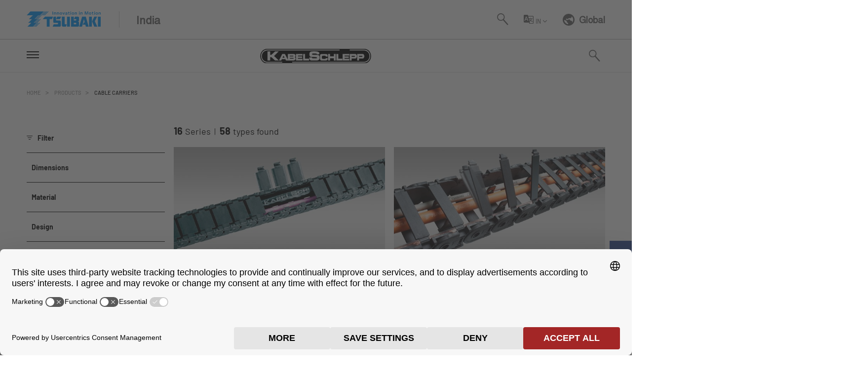

--- FILE ---
content_type: text/html; charset=utf-8
request_url: https://tsubaki-kabelschlepp.com/en-in/products/cable-carriers/
body_size: 41736
content:
<!DOCTYPE html>
<html dir="ltr" lang="en-IN">
<head>

<meta charset="utf-8">
<!-- 
	This website is powered by TYPO3 - inspiring people to share!
	TYPO3 is a free open source Content Management Framework initially created by Kasper Skaarhoj and licensed under GNU/GPL.
	TYPO3 is copyright 1998-2026 of Kasper Skaarhoj. Extensions are copyright of their respective owners.
	Information and contribution at https://typo3.org/
-->




<meta name="generator" content="TYPO3 CMS" />
<meta name="robots" content="index, follow" />
<meta property="og:title" content="Cable carriers" />
<meta name="twitter:card" content="summary" />


<link rel="stylesheet" type="text/css" href="/typo3temp/assets/compressed/merged-7c0ff0e8d603a689d37a1a9b5891db74.css?1697530787" media="all">


<script src="/typo3temp/assets/compressed/merged-a2782e6117f5f814fda586861806ac46.js?1686650574"></script>
<script src="/typo3temp/assets/compressed/merged-965586fd3dd2acd84480f869f377cb8d.js?1707855535"></script>


<title>Cable carriers | KABELSCHLEPP INDIA</title>

    <script id="usercentrics-cmp" src=https://web.cmp.usercentrics.eu/ui/loader.js data-settings-id="zaRGawvv" async></script>

    <script type="text/plain" data-usercentrics="Google Tag Manager">
    (function(w,d,s,l,i){w[l]=w[l]||[];w[l].push({'gtm.start':
    new Date().getTime(),event:'gtm.js'});var f=d.getElementsByTagName(s)[0],
    j=d.createElement(s),dl=l!='dataLayer'?'&l='+l:'';j.async=true;j.src=
    'https://www.googletagmanager.com/gtm.js?id='+i+dl;f.parentNode.insertBefore(j,f);
    })(window,document,'script','dataLayer','GTM-W4CPBW8');
    </script>

    <noscript><iframe src=https://www.googletagmanager.com/ns.html?id=GTM-W4CPBW8
    height="0" width="0" style="display:none;visibility:hidden"></iframe></noscript>

    <script type="text/plain" data-usercentrics="Dealfront" async> (function(ss,ex){ window.ldfdr=window.ldfdr||function(){(ldfdr._q=ldfdr._q||[]).push([].slice.call(arguments));}; (function(d,s){ fs=d.getElementsByTagName(s)[0]; function ce(src){ var cs=d.createElement(s); cs.src=src; cs.async=1; fs.parentNode.insertBefore(cs,fs); }; ce('https://sc.lfeeder.com/lftracker_v1_'+ss+(ex?'_'+ex:'')+'.js'); })(document,'script'); })('JMvZ8g0XPZE72pOd'); </script>
<script type="text/javascript">        document.addEventListener("DOMContentLoaded", function() {            var searchBox = document.querySelector('.searchbox');            var inputField = document.querySelector('.header-elements .searchbox form input[type=text]');            if (searchBox && inputField) {                searchBox.addEventListener('click', function() {                    inputField.style.transition = 'width 0.5s ease-in-out';                    inputField.style.width = inputField.style.width === '200px' ? '0px' : '200px';                });            }            if (document.documentElement.lang !== "de-DE") {                if (getCookie('autoPopupShown') !== 'true') {                    setCookie('autoPopupShown', 'true', 1);                }            }        });        function setCookie(name, value, days) {            var expires = "";            if (days) {                var date = new Date();                date.setTime(date.getTime() + (days * 24 * 60 * 60 * 1000));                expires = "; expires=" + date.toUTCString();            }            document.cookie = name + "=" + (value || "")  + expires + "; path=/";        }        function getCookie(name) {            var nameEQ = name + "=";            var ca = document.cookie.split(';');            for(var i = 0; i < ca.length; i++) {                var c = ca[i];                while (c.charAt(0) === ' ') c = c.substring(1,c.length);                if (c.indexOf(nameEQ) === 0) return c.substring(nameEQ.length,c.length);            }            return null;        }    </script>    <meta http-equiv="X-UA-Compatible" content="IE=edge">    <meta name="viewport" content="width=device-width, initial-scale=1">    <meta name="msapplication-TileColor" content="#da532c">    <meta name="msapplication-TileImage" content="/typo3conf/ext/tkg17/Resources/Public/Icons/mstile-144x144.png">    <meta name="theme-color" content="#ffffff">    <meta data-privacy-proxy-server = "https://privacy-proxy-server.usercentrics.eu">    <script src="/typo3conf/ext/tkg17/Resources/Public/JavaScript/plugins/fetch.umd.js"></script>	</script>    <script type="application/javascript" src="https://privacy-proxy.usercentrics.eu/latest/uc-block.bundle.js"></script>    <script type="application/javascript" src="https://privacy-proxy.usercentrics.eu/latest/uc-block-ui.bundle.js"></script>    <link rel="shortcut icon" href="/typo3conf/ext/tkg17/Resources/Public/Images/favicon.png" type="image/png" />    <link rel="icon" href="/typo3conf/ext/tkg17/Resources/Public/Images/favicon.png" type="image/png" />    <link rel="apple-touch-icon" href="/typo3conf/ext/tkg17/Resources/Public/Images/apple-touch-icon.png">    <link rel="apple-touch-icon-precomposed" href="/typo3conf/ext/tkg17/Resources/Public/Images/apple-touch-icon.png">    <!-- HTML5 shim and Respond.js for IE8 support of HTML5 elements and media queries -->    <!--[if lt IE 9]>    <script src="https://oss.maxcdn.com/html5shiv/3.7.2/html5shiv.min.js"></script>    <script src="https://oss.maxcdn.com/respond/1.4.2/respond.min.js"></script>    <![endif]-->

<link rel="alternate" hreflang="x-default" href="/en-int/products/cable-carriers/" />
<link rel="alternate" hreflang="de-DE" href="/de-de/produkte/energieketten/" />
<link rel="alternate" hreflang="fr-FR" href="/fr-fr/produits/chaines-porte-cables/" />
<link rel="alternate" hreflang="it-IT" href="/it-it/prodotti/catene-portacavi/" />
<link rel="alternate" hreflang="en-GB" href="/en-gb/products/cable-carriers/" />
<link rel="alternate" hreflang="sk-SK" href="/sk-sk/produkty/nosice-energie/" />
<link rel="alternate" hreflang="en-IN" href="/en-in/products/cable-carriers/" />
        <!-- Matomo -->
      <script data-usercentrics="matomo">
        var _paq = window._paq = window._paq || [];
        /* tracker methods like "setCustomDimension" should be called before "trackPageView" */
        _paq.push(['trackPageView']);
        _paq.push(['enableLinkTracking']);
        (function() {
          var u="//tsubaki-kabelschlepp.com/matomo/";
          _paq.push(['setTrackerUrl', u+'matomo.php']);
          _paq.push(['setSiteId', '1']);
          var d=document, g=d.createElement('script'), s=d.getElementsByTagName('script')[0];
          g.async=true; g.src=u+'matomo.js'; s.parentNode.insertBefore(g,s);
        })();
      </script>
    <!-- End Matomo Code -->
  
    <!-- Matomo Tag Manager -->
      <script data-usercentrics="matomo">
        var _mtm = window._mtm = window._mtm || [];
        _mtm.push({'mtm.startTime': (new Date().getTime()), 'event': 'mtm.Start'});
        var d=document, g=d.createElement('script'), s=d.getElementsByTagName('script')[0];
        g.async=true; g.src='https://tsubaki-kabelschlepp.com/matomo/js/container_aUJ4ZpJf.js'; s.parentNode.insertBefore(g,s);
      </script>
    <!-- End Matomo Tag Manager -->      <script>
        document.addEventListener("DOMContentLoaded", function() {
          var unsubLink = document.querySelector('a.unsub');
          if (unsubLink) {
            unsubLink.style.display = 'none';
          }
        });
      </script>
<link rel="canonical" href="https://tsubaki-kabelschlepp.com/en-in/products/cable-carriers/"/>

<link rel="alternate" hreflang="en-US" href="https://tsubaki-kabelschlepp.com/en-int/products/cable-carriers/"/>
<link rel="alternate" hreflang="de-DE" href="https://tsubaki-kabelschlepp.com/de-de/produkte/energieketten/"/>
<link rel="alternate" hreflang="en-GB" href="https://tsubaki-kabelschlepp.com/en-gb/products/cable-carriers/"/>
<link rel="alternate" hreflang="fr-FR" href="https://tsubaki-kabelschlepp.com/fr-fr/produits/chaines-porte-cables/"/>
<link rel="alternate" hreflang="en-IN" href="https://tsubaki-kabelschlepp.com/en-in/products/cable-carriers/"/>
<link rel="alternate" hreflang="it-IT" href="https://tsubaki-kabelschlepp.com/it-it/prodotti/catene-portacavi/"/>
<link rel="alternate" hreflang="sk-SK" href="https://tsubaki-kabelschlepp.com/sk-sk/produkty/nosice-energie/"/>
<link rel="alternate" hreflang="x-default" href="https://tsubaki-kabelschlepp.com/en-int/products/cable-carriers/"/>
</head>
<body id="body" class="pid129" data-spy="scroll" data-target="#anchorNav" data-offset="150">

<div class="container">
    <div class="row">
        <div class="col">
            <div class="button-up">
                <div id="backToTop" class="headroom button-up-btn">
                    <span>to top </span><img class="svg" src="/fileadmin/system/img/icons/icon_line_arrow_up.svg" alt="Arrow Up">
                </div>
            </div>
            <script>
                $("#backToTop").headroom({
                    "offset": 1000,
                    "tolerance": 5,
                    "classes": {
                        "initial": "animated",
                        "pinned": "slideDown",
                        "unpinned": "slideUp"
                    }
                });
            </script>
        </div>
    </div>
</div>

<header class="redesign-tkg22">
    <div class="logos">
        <div class="container-fluid container-tkg22">
            <div class="row">
                <div class="col-8">
                    <div class="d-flex">
                        <div class="logo-tsubaki">
                            <img class="img-fluid tsubaki" src="/typo3conf/ext/tkg17/Resources/Public/Images/Logos/TSUBAKI.svg" alt="TSUBAKI"/>
                        </div>
                        <div class="language-indicator">
                            
                                
                                    
                                            
                                        
    
                                    
                                
                                    
                                            
                                        
    
                                    
                                
                                    
                                            
                                        
    
                                    
                                
                                    
                                            
                                        
    
                                    
                                
                                    
                                            
                                        
    
                                    
                                
                                    
                                            
                                        
    
                                    
                                
                                    
                                            
                                        
    
                                    India
                                
                            
                        </div>
                    </div>
                </div>
                <div class="col-4 d-flex justify-content-end desktop-header-elements">
                    
                    
<div class="header-elements">
    <ul class="list-unstyled text-right">
        <li class="search">
            <div class="searchbox">
                

                <form method="post" id="tx_indexedsearch" action="/en-in/search/?tx_indexedsearch_pi2%5Baction%5D=search&amp;tx_indexedsearch_pi2%5Bcontroller%5D=Search&amp;cHash=8ae4de256b22e8bb7998e14af8a8e8eb">
<div>
<input type="hidden" name="tx_indexedsearch_pi2[__referrer][@extension]" value="" />
<input type="hidden" name="tx_indexedsearch_pi2[__referrer][@controller]" value="Standard" />
<input type="hidden" name="tx_indexedsearch_pi2[__referrer][@action]" value="index" />
<input type="hidden" name="tx_indexedsearch_pi2[__referrer][arguments]" value="YTowOnt9604432236bf74d5ce9e04aeeea13b5518f9b9890" />
<input type="hidden" name="tx_indexedsearch_pi2[__referrer][@request]" value="{&quot;@extension&quot;:null,&quot;@controller&quot;:&quot;Standard&quot;,&quot;@action&quot;:&quot;index&quot;}c16bec56a0074e41a9e8920f573abbbe1e8ccee2" />
<input type="hidden" name="tx_indexedsearch_pi2[__trustedProperties]" value="{&quot;tx_indexedsearch_pi2&quot;:{&quot;search&quot;:{&quot;_sections&quot;:1,&quot;_freeIndexUid&quot;:1,&quot;pointer&quot;:1,&quot;ext&quot;:1,&quot;searchType&quot;:1,&quot;defaultOperand&quot;:1,&quot;mediaType&quot;:1,&quot;sortOrder&quot;:1,&quot;group&quot;:1,&quot;languageUid&quot;:1,&quot;desc&quot;:1,&quot;numberOfResults&quot;:1,&quot;extendedSearch&quot;:1}},&quot;search&quot;:{&quot;sword&quot;:1,&quot;submitButton&quot;:1}}e38ef711ed903efe923f780fc8f3bba4a8cd0407" />
</div>

                    <div class="tx-indexedsearch-hidden-fields">
                        <input type="hidden" name="tx_indexedsearch_pi2[tx_indexedsearch_pi2][search][_sections]" value="0" />
                        <input id="tx_indexedsearch_freeIndexUid" type="hidden" name="tx_indexedsearch_pi2[tx_indexedsearch_pi2][search][_freeIndexUid]" value="_" />
                        <input id="tx_indexedsearch_pointer" type="hidden" name="tx_indexedsearch_pi2[tx_indexedsearch_pi2][search][pointer]" value="0" />
                        <input type="hidden" name="tx_indexedsearch_pi2[tx_indexedsearch_pi2][search][ext]" value="" />
                        <input type="hidden" name="tx_indexedsearch_pi2[tx_indexedsearch_pi2][search][searchType]" value="" />
                        <input type="hidden" name="tx_indexedsearch_pi2[tx_indexedsearch_pi2][search][defaultOperand]" value="" />
                        <input type="hidden" name="tx_indexedsearch_pi2[tx_indexedsearch_pi2][search][mediaType]" value="" />
                        <input type="hidden" name="tx_indexedsearch_pi2[tx_indexedsearch_pi2][search][sortOrder]" value="" />
                        <input type="hidden" name="tx_indexedsearch_pi2[tx_indexedsearch_pi2][search][group]" value="" />
                        <input type="hidden" name="tx_indexedsearch_pi2[tx_indexedsearch_pi2][search][languageUid]" value="" />
                        <input type="hidden" name="tx_indexedsearch_pi2[tx_indexedsearch_pi2][search][desc]" value="" />
                        <input type="hidden" name="tx_indexedsearch_pi2[tx_indexedsearch_pi2][search][numberOfResults]" value="" />
                        <input type="hidden" name="tx_indexedsearch_pi2[tx_indexedsearch_pi2][search][extendedSearch]" value="" />
                    </div>
                    <fieldset>
                        <input placeholder="What are you looking for?" class="tx-indexedsearch-searchbox-sword" id="search_sword" type="text" name="tx_indexedsearch_pi2[search][sword]" />
                        <input id="ke_search_searchfield_submit" type="submit" value="" name="tx_indexedsearch_pi2[search][submitButton]" />
                        <div class="spinner">
                            <div class="double-bounce1"></div>
                            <div class="double-bounce2"></div>
                        </div>
                    </fieldset>
                </form>
            </div>
        </li>

        

        <li class="language-changer">
            
<div class="d-inline-block dropdown">
    <div class="btn dropdown-toggle" data-toggle="dropdown">
        <div class="d-inline-block">
            <svg version="1.1" id="レイヤー_1" xmlns="http://www.w3.org/2000/svg" xmlns:xlink="http://www.w3.org/1999/xlink" x="0px"
                 y="0px" viewBox="0 0 21.3 19.2" style="enable-background:new 0 0 21.3 19.2;" xml:space="preserve">
                <polygon class="st0" points="12.2,19.2 12.2,19.2 11.5,16.7 13.5,16.7 "/>
                <g>
                    <path class="st0" d="M19.7,2.5H9.5L8.8,0H1.7C0.7,0,0,0.7,0,1.7V15c0,0.9,0.7,1.7,1.7,1.7h9.7l0.7,2.5h7.5c0.9,0,1.7-0.7,1.7-1.7
                        V4.2C21.3,3.3,20.6,2.5,19.7,2.5z M8.1,12.7c-0.1-0.4-0.2-0.8-0.3-1.1l-0.4-1.2H3.8l-0.4,1.2c-0.2,0.5-0.2,0.7-0.3,1.1H1.3
                        c0.2-0.3,0.4-0.8,0.6-1.3l2.4-6.3C4.5,4.6,4.6,4.3,4.6,4h1.9c0.1,0.3,0.1,0.4,0.4,1.1l2.4,6.3c0.3,0.7,0.4,1,0.6,1.3H8.1z
                         M11.2,8.7c0.2,0,0.3,0,0.5,0h0.5c0.3,1,0.5,1.4,0.9,2c0.3,0.6,0.7,1,1.1,1.5c-0.5,0.4-1.1,0.8-1.7,1.1L11.2,8.7z M13.3,8.7h3.2
                        c-0.2,0.8-0.4,1.1-0.7,1.6c-0.3,0.5-0.5,0.8-0.9,1.2c-0.4-0.4-0.6-0.7-0.9-1.2C13.7,9.8,13.5,9.4,13.3,8.7z M20.1,17.5
                        c0,0.3-0.2,0.5-0.5,0.5h-6.6l-0.4-1.3h0.7l-0.6-2.3c0.1,0,0.2-0.1,0.3-0.1c0.7-0.4,1.3-0.8,1.9-1.2c1.1,0.9,2.2,1.5,3.9,2.1
                        c0.2-0.5,0.3-0.7,0.7-1.1c-1.5-0.3-2.7-0.9-3.8-1.7c0.5-0.5,0.8-1,1.1-1.6c0.3-0.6,0.5-1,0.7-1.9h0.5c0.5,0,0.8,0,1.2,0.1V7.7
                        c-0.4,0-0.7,0.1-1.2,0.1h-2.7V7.1c0-0.3,0-0.5,0.1-0.7h-1.2c0,0.2,0.1,0.5,0.1,0.7v0.7h-2.6c-0.3,0-0.6,0-0.8,0l-1.1-4h9.8
                        c0.3,0,0.5,0.2,0.5,0.5V17.5z"/>
                    <path class="st0" d="M5.6,5.3C5.4,5.8,5.4,5.8,5.4,5.9L4.2,9.1h2.7L5.8,5.9C5.7,5.8,5.7,5.7,5.6,5.3z"/>
                </g>
            </svg>
        </div>
        <div class="d-inline-block carret">
            <span class="text-uppercase">in</span>
        </div>
    </div>
    <div class="dropdown-menu font-size-sm">
        
            <div class="row dropdown-inner m-0 py-2">
                
                    
                            
                            
                            
                        

                    <div class="col-12">
                        
                                <a data-iso="en-US" data-active="0" data-available="1" id="_lang0" width="18" height="18" class="langwrapper link silent d-flex" href="/en-int/products/cable-carriers/">
                                    <div class="flag"><img src="https://tsubaki-kabelschlepp.com/typo3conf/ext/tkg17/Resources/Public/Images/Icons/icon_globe.svg"></div>
                                    <div>International (EN)</div>
                                </a>
                            
                    </div>
                
                    
                            
                            
                            
                        

                    <div class="col-12">
                        
                                <a data-iso="de-DE" data-active="0" data-available="1" id="_lang2" width="18" height="18" class="langwrapper link silent d-flex" href="/de-de/produkte/energieketten/">
                                    <div class="flag"><img src="https://tsubaki-kabelschlepp.com/typo3conf/ext/tkg17/Resources/Public/Images/CountryFlags/162-germany.svg"></div>
                                    <div>Germany (DE)</div>
                                </a>
                            
                    </div>
                
                    
                            
                            
                            
                        

                    <div class="col-12">
                        
                                <a data-iso="fr-FR" data-active="0" data-available="1" id="_lang3" width="18" height="18" class="langwrapper link silent d-flex" href="/fr-fr/produits/chaines-porte-cables/">
                                    <div class="flag"><img src="https://tsubaki-kabelschlepp.com/typo3conf/ext/tkg17/Resources/Public/Images/CountryFlags/195-france.svg"></div>
                                    <div>France (FR)</div>
                                </a>
                            
                    </div>
                
                    
                            
                            
                            
                        

                    <div class="col-12">
                        
                                <a data-iso="it-IT" data-active="0" data-available="1" id="_lang4" width="18" height="18" class="langwrapper link silent d-flex" href="/it-it/prodotti/catene-portacavi/">
                                    <div class="flag"><img src="https://tsubaki-kabelschlepp.com/typo3conf/ext/tkg17/Resources/Public/Images/CountryFlags/013-italy.svg"></div>
                                    <div>Italian (IT)</div>
                                </a>
                            
                    </div>
                
                    
                            
                            
                            
                        

                    <div class="col-12">
                        
                                <a data-iso="en-GB" data-active="0" data-available="1" id="_lang10" width="18" height="18" class="langwrapper link silent d-flex" href="/en-gb/products/cable-carriers/">
                                    <div class="flag"><img src="https://tsubaki-kabelschlepp.com/typo3conf/ext/tkg17/Resources/Public/Images/CountryFlags/260-united-kingdom.svg"></div>
                                    <div>Great Britain (EN)</div>
                                </a>
                            
                    </div>
                
                    
                            
                            
                            
                        

                    <div class="col-12">
                        
                                <a data-iso="sk-SK" data-active="0" data-available="1" id="_lang12" width="18" height="18" class="langwrapper link silent d-flex" href="/sk-sk/produkty/nosice-energie/">
                                    <div class="flag"><img src="https://tsubaki-kabelschlepp.com/typo3conf/ext/tkg17/Resources/Public/Images/CountryFlags/091-slovakia.svg"></div>
                                    <div>Slovakia (SK)</div>
                                </a>
                            
                    </div>
                
                    
                            
                            
                            
                        

                    <div class="col-12">
                        
                                <span data-iso="en-IN" data-active="1" data-available="1" class="langwrapper active d-flex">
                                    <div class="flag"><img width="18" height="18" alt="India (EN)" src="https://tsubaki-kabelschlepp.com/typo3conf/ext/tkg17/Resources/Public/Images/CountryFlags/246-india.svg"></div>
                                    <div>India (EN)</div>
                                </span>
                            
                    </div>
                
            </div>
        
        <div class="dropdown-divider m-0"></div>
        <a class="dropdown-item" href="#" data-toggle="modal" data-target="#language-modal">
            Further countries
        </a>
    </div>
</div>
        </li>
    </ul>
</div>

                    <a class="global" target="_blank" href="https://www.tsubaki.com/">
                        <div class="icon">
                            <svg version="1.1" id="レイヤー_1" xmlns="http://www.w3.org/2000/svg" xmlns:xlink="http://www.w3.org/1999/xlink" x="0px"
                                 y="0px" viewBox="0 0 19.2 19.2" style="enable-background:new 0 0 19.2 19.2;" xml:space="preserve">
                                <path class="st0" d="M9.6,0C4.3,0,0,4.3,0,9.6c0,5.3,4.3,9.6,9.6,9.6s9.6-4.3,9.6-9.6C19.2,4.3,14.9,0,9.6,0z M2.3,9.8
                                C2.5,9.9,2.8,9.9,3,10c0.9,0.3,3.4,1.5,3.6,1.8v1.1c0,0.8,0.8,1.2,1.4,1.6c0.2,0.1,0.8,0.4,0.8,0.6c0,0.7,0,1.3,0.1,1.8
                                c-1.6-0.2-3.2-0.9-4.3-2.1C3.1,13.4,2.3,11.7,2.3,9.8z M15.1,14.6c0.2-0.5,0.4-1.1,0.4-1.7c0-1.1-0.9-1.4-1.6-1.5
                                c-1-0.2-1.5-0.5-2-1.4c-0.3-0.4-0.6-1-1.4-1C9.8,9,9.3,9.3,9,9.5c-0.4,0.3-0.7,0.5-1.8,0.5c-1,0-1.6-0.6-1.9-1.1
                                c-0.1-0.2-0.2-0.7,0.1-1C5.7,7.8,5.8,7.7,6.4,8C7,8.3,7.9,8.8,8.8,7.9C9.5,7.2,10,7,11.5,7c1,0,2.8,0,2.8-1.7c0-0.4,0-0.9,0-1.3
                                c0.2,0.1,0.3,0.3,0.5,0.4C16.2,5.8,17,7.6,17,9.6C17,11.5,16.3,13.2,15.1,14.6z"/>
                            </svg>
                        </div>
                        Global
                    </a>
                </div>
            </div>
        </div>
    </div>

    <div class="container-fluid px-3 px-md-5">
        <div class="main-nav-row">
            
            
<div id="burger-btn">
    <span></span>
    <span></span>
    <span class="burger-close"></span>
    <span></span>
</div>

<div class="logo-kabelschlepp mx-auto d-xxl-none">
    <a href="/en-in/">
        
                <img class="kabelschlepp" src="/typo3conf/ext/tkg17/Resources/Public/Images/Logos/KABELSCHLEPP.svg" alt="KABELSCHLEPP"/>
            
    </a>
</div>

<div class="mobile-header-elements">
    
<div class="header-elements">
    <ul class="list-unstyled text-right">
        <li class="search">
            <div class="searchbox">
                

                <form method="post" id="tx_indexedsearch" action="/en-in/search/?tx_indexedsearch_pi2%5Baction%5D=search&amp;tx_indexedsearch_pi2%5Bcontroller%5D=Search&amp;cHash=8ae4de256b22e8bb7998e14af8a8e8eb">
<div>
<input type="hidden" name="tx_indexedsearch_pi2[__referrer][@extension]" value="" />
<input type="hidden" name="tx_indexedsearch_pi2[__referrer][@controller]" value="Standard" />
<input type="hidden" name="tx_indexedsearch_pi2[__referrer][@action]" value="index" />
<input type="hidden" name="tx_indexedsearch_pi2[__referrer][arguments]" value="YTowOnt9604432236bf74d5ce9e04aeeea13b5518f9b9890" />
<input type="hidden" name="tx_indexedsearch_pi2[__referrer][@request]" value="{&quot;@extension&quot;:null,&quot;@controller&quot;:&quot;Standard&quot;,&quot;@action&quot;:&quot;index&quot;}c16bec56a0074e41a9e8920f573abbbe1e8ccee2" />
<input type="hidden" name="tx_indexedsearch_pi2[__trustedProperties]" value="{&quot;tx_indexedsearch_pi2&quot;:{&quot;search&quot;:{&quot;_sections&quot;:1,&quot;_freeIndexUid&quot;:1,&quot;pointer&quot;:1,&quot;ext&quot;:1,&quot;searchType&quot;:1,&quot;defaultOperand&quot;:1,&quot;mediaType&quot;:1,&quot;sortOrder&quot;:1,&quot;group&quot;:1,&quot;languageUid&quot;:1,&quot;desc&quot;:1,&quot;numberOfResults&quot;:1,&quot;extendedSearch&quot;:1}},&quot;search&quot;:{&quot;sword&quot;:1,&quot;submitButton&quot;:1}}e38ef711ed903efe923f780fc8f3bba4a8cd0407" />
</div>

                    <div class="tx-indexedsearch-hidden-fields">
                        <input type="hidden" name="tx_indexedsearch_pi2[tx_indexedsearch_pi2][search][_sections]" value="0" />
                        <input id="tx_indexedsearch_freeIndexUid" type="hidden" name="tx_indexedsearch_pi2[tx_indexedsearch_pi2][search][_freeIndexUid]" value="_" />
                        <input id="tx_indexedsearch_pointer" type="hidden" name="tx_indexedsearch_pi2[tx_indexedsearch_pi2][search][pointer]" value="0" />
                        <input type="hidden" name="tx_indexedsearch_pi2[tx_indexedsearch_pi2][search][ext]" value="" />
                        <input type="hidden" name="tx_indexedsearch_pi2[tx_indexedsearch_pi2][search][searchType]" value="" />
                        <input type="hidden" name="tx_indexedsearch_pi2[tx_indexedsearch_pi2][search][defaultOperand]" value="" />
                        <input type="hidden" name="tx_indexedsearch_pi2[tx_indexedsearch_pi2][search][mediaType]" value="" />
                        <input type="hidden" name="tx_indexedsearch_pi2[tx_indexedsearch_pi2][search][sortOrder]" value="" />
                        <input type="hidden" name="tx_indexedsearch_pi2[tx_indexedsearch_pi2][search][group]" value="" />
                        <input type="hidden" name="tx_indexedsearch_pi2[tx_indexedsearch_pi2][search][languageUid]" value="" />
                        <input type="hidden" name="tx_indexedsearch_pi2[tx_indexedsearch_pi2][search][desc]" value="" />
                        <input type="hidden" name="tx_indexedsearch_pi2[tx_indexedsearch_pi2][search][numberOfResults]" value="" />
                        <input type="hidden" name="tx_indexedsearch_pi2[tx_indexedsearch_pi2][search][extendedSearch]" value="" />
                    </div>
                    <fieldset>
                        <input placeholder="What are you looking for?" class="tx-indexedsearch-searchbox-sword" id="search_sword" type="text" name="tx_indexedsearch_pi2[search][sword]" />
                        <input id="ke_search_searchfield_submit" type="submit" value="" name="tx_indexedsearch_pi2[search][submitButton]" />
                        <div class="spinner">
                            <div class="double-bounce1"></div>
                            <div class="double-bounce2"></div>
                        </div>
                    </fieldset>
                </form>
            </div>
        </li>

        

        <li class="language-changer">
            
<div class="d-inline-block dropdown">
    <div class="btn dropdown-toggle" data-toggle="dropdown">
        <div class="d-inline-block">
            <svg version="1.1" id="レイヤー_1" xmlns="http://www.w3.org/2000/svg" xmlns:xlink="http://www.w3.org/1999/xlink" x="0px"
                 y="0px" viewBox="0 0 21.3 19.2" style="enable-background:new 0 0 21.3 19.2;" xml:space="preserve">
                <polygon class="st0" points="12.2,19.2 12.2,19.2 11.5,16.7 13.5,16.7 "/>
                <g>
                    <path class="st0" d="M19.7,2.5H9.5L8.8,0H1.7C0.7,0,0,0.7,0,1.7V15c0,0.9,0.7,1.7,1.7,1.7h9.7l0.7,2.5h7.5c0.9,0,1.7-0.7,1.7-1.7
                        V4.2C21.3,3.3,20.6,2.5,19.7,2.5z M8.1,12.7c-0.1-0.4-0.2-0.8-0.3-1.1l-0.4-1.2H3.8l-0.4,1.2c-0.2,0.5-0.2,0.7-0.3,1.1H1.3
                        c0.2-0.3,0.4-0.8,0.6-1.3l2.4-6.3C4.5,4.6,4.6,4.3,4.6,4h1.9c0.1,0.3,0.1,0.4,0.4,1.1l2.4,6.3c0.3,0.7,0.4,1,0.6,1.3H8.1z
                         M11.2,8.7c0.2,0,0.3,0,0.5,0h0.5c0.3,1,0.5,1.4,0.9,2c0.3,0.6,0.7,1,1.1,1.5c-0.5,0.4-1.1,0.8-1.7,1.1L11.2,8.7z M13.3,8.7h3.2
                        c-0.2,0.8-0.4,1.1-0.7,1.6c-0.3,0.5-0.5,0.8-0.9,1.2c-0.4-0.4-0.6-0.7-0.9-1.2C13.7,9.8,13.5,9.4,13.3,8.7z M20.1,17.5
                        c0,0.3-0.2,0.5-0.5,0.5h-6.6l-0.4-1.3h0.7l-0.6-2.3c0.1,0,0.2-0.1,0.3-0.1c0.7-0.4,1.3-0.8,1.9-1.2c1.1,0.9,2.2,1.5,3.9,2.1
                        c0.2-0.5,0.3-0.7,0.7-1.1c-1.5-0.3-2.7-0.9-3.8-1.7c0.5-0.5,0.8-1,1.1-1.6c0.3-0.6,0.5-1,0.7-1.9h0.5c0.5,0,0.8,0,1.2,0.1V7.7
                        c-0.4,0-0.7,0.1-1.2,0.1h-2.7V7.1c0-0.3,0-0.5,0.1-0.7h-1.2c0,0.2,0.1,0.5,0.1,0.7v0.7h-2.6c-0.3,0-0.6,0-0.8,0l-1.1-4h9.8
                        c0.3,0,0.5,0.2,0.5,0.5V17.5z"/>
                    <path class="st0" d="M5.6,5.3C5.4,5.8,5.4,5.8,5.4,5.9L4.2,9.1h2.7L5.8,5.9C5.7,5.8,5.7,5.7,5.6,5.3z"/>
                </g>
            </svg>
        </div>
        <div class="d-inline-block carret">
            <span class="text-uppercase">in</span>
        </div>
    </div>
    <div class="dropdown-menu font-size-sm">
        
            <div class="row dropdown-inner m-0 py-2">
                
                    
                            
                            
                            
                        

                    <div class="col-12">
                        
                                <a data-iso="en-US" data-active="0" data-available="1" id="_lang0" width="18" height="18" class="langwrapper link silent d-flex" href="/en-int/products/cable-carriers/">
                                    <div class="flag"><img src="https://tsubaki-kabelschlepp.com/typo3conf/ext/tkg17/Resources/Public/Images/Icons/icon_globe.svg"></div>
                                    <div>International (EN)</div>
                                </a>
                            
                    </div>
                
                    
                            
                            
                            
                        

                    <div class="col-12">
                        
                                <a data-iso="de-DE" data-active="0" data-available="1" id="_lang2" width="18" height="18" class="langwrapper link silent d-flex" href="/de-de/produkte/energieketten/">
                                    <div class="flag"><img src="https://tsubaki-kabelschlepp.com/typo3conf/ext/tkg17/Resources/Public/Images/CountryFlags/162-germany.svg"></div>
                                    <div>Germany (DE)</div>
                                </a>
                            
                    </div>
                
                    
                            
                            
                            
                        

                    <div class="col-12">
                        
                                <a data-iso="fr-FR" data-active="0" data-available="1" id="_lang3" width="18" height="18" class="langwrapper link silent d-flex" href="/fr-fr/produits/chaines-porte-cables/">
                                    <div class="flag"><img src="https://tsubaki-kabelschlepp.com/typo3conf/ext/tkg17/Resources/Public/Images/CountryFlags/195-france.svg"></div>
                                    <div>France (FR)</div>
                                </a>
                            
                    </div>
                
                    
                            
                            
                            
                        

                    <div class="col-12">
                        
                                <a data-iso="it-IT" data-active="0" data-available="1" id="_lang4" width="18" height="18" class="langwrapper link silent d-flex" href="/it-it/prodotti/catene-portacavi/">
                                    <div class="flag"><img src="https://tsubaki-kabelschlepp.com/typo3conf/ext/tkg17/Resources/Public/Images/CountryFlags/013-italy.svg"></div>
                                    <div>Italian (IT)</div>
                                </a>
                            
                    </div>
                
                    
                            
                            
                            
                        

                    <div class="col-12">
                        
                                <a data-iso="en-GB" data-active="0" data-available="1" id="_lang10" width="18" height="18" class="langwrapper link silent d-flex" href="/en-gb/products/cable-carriers/">
                                    <div class="flag"><img src="https://tsubaki-kabelschlepp.com/typo3conf/ext/tkg17/Resources/Public/Images/CountryFlags/260-united-kingdom.svg"></div>
                                    <div>Great Britain (EN)</div>
                                </a>
                            
                    </div>
                
                    
                            
                            
                            
                        

                    <div class="col-12">
                        
                                <a data-iso="sk-SK" data-active="0" data-available="1" id="_lang12" width="18" height="18" class="langwrapper link silent d-flex" href="/sk-sk/produkty/nosice-energie/">
                                    <div class="flag"><img src="https://tsubaki-kabelschlepp.com/typo3conf/ext/tkg17/Resources/Public/Images/CountryFlags/091-slovakia.svg"></div>
                                    <div>Slovakia (SK)</div>
                                </a>
                            
                    </div>
                
                    
                            
                            
                            
                        

                    <div class="col-12">
                        
                                <span data-iso="en-IN" data-active="1" data-available="1" class="langwrapper active d-flex">
                                    <div class="flag"><img width="18" height="18" alt="India (EN)" src="https://tsubaki-kabelschlepp.com/typo3conf/ext/tkg17/Resources/Public/Images/CountryFlags/246-india.svg"></div>
                                    <div>India (EN)</div>
                                </span>
                            
                    </div>
                
            </div>
        
        <div class="dropdown-divider m-0"></div>
        <a class="dropdown-item" href="#" data-toggle="modal" data-target="#language-modal">
            Further countries
        </a>
    </div>
</div>
        </li>
    </ul>
</div>

</div>

<nav class="navbar navbar-expand"><div class="row additional-elements"><div class="col-4"><div class="back-btn"><span>Back</span></div></div><div class="col close-container"><span class="icon-close close-mobile-menu"></span></div></div><ul id="mainnav-tkg22" class="navbar-nav"><li class="nav-item nav-item-level-1 dropdown nav-item--big" data-uid="21"><span class="nav-link sub current">Products</span><div class="dropdown-menu-tkg22 products-menu"><div class="dropdown-menu-container"><div class="submenu-container"><ul class="submenu parent-column" data-uid="21"><li class="nav-item current" data-uid="129"><span class="nav-link sub current">
                                                                            
Cable carriers
                                                                        </span><ul class="submenu column submenu-mobile"><li class="nav-item nav-item-3"><span class="nav-link-accordion menu-accordion">
                                        Cable carriers
                                        <span></span><span></span></span><div class="menu-accordion-content"><ul class="submenu-list"><li class="submenu-item"><a href="/en-in/products/cable-carriers/" class="submenu-item spacer">All Cable carriers</a></li><li class="submenu-item"><a href="/en-in/products/cable-carriers/plastic/" class="">Plastic</a></li><li class="submenu-item"><a href="/en-in/products/cable-carriers/steel/" class="">Steel</a></li><li class="submenu-item spacer"><a href="/en-in/products/cable-carriers/hybrid/" class="">Hybrid</a></li><li class="submenu-item"><a href="/en-in/products/cable-carriers/open/" class="">Open</a></li><li class="submenu-item spacer"><a href="/en-in/products/cable-carriers/closed/" class="">Closed</a></li><li class="submenu-item"><a href="/en-in/products/cable-carriers/horizontal/" class="">Horizontal</a></li><li class="submenu-item"><a href="/en-in/products/cable-carriers/vertical/" class="">Vertical</a></li><li class="submenu-item"><a href="/en-in/products/cable-carriers/lying-on-the-side/" class="">Lying on the side</a></li><li class="submenu-item"><a href="/en-in/products/cable-carriers/rotating-arrangement/" class="">Rotating arrangement</a></li><li class="submenu-item"><a href="/en-in/products/cable-carriers/three-dimensional/" class="">Three-dimensional</a></li></ul></div></li><li class="nav-item nav-item-3"><span class="nav-link-accordion menu-accordion">
                                        Cable carriers as a system
                                        <span></span><span></span></span><div class="menu-accordion-content"><ul class="submenu-list"><li class="submenu-item"><a href="/en-in/products/cable-carriers/harnessed-cable-carriers/" class="">Harnessed cable carriers</a></li><li class="submenu-item"><a href="/en-in/products/cable-carriers/systems-for-heavy-duty-long-travel-applications/" class="">Systems for heavy duty / long travel applications</a></li><li class="submenu-item"><a href="/en-in/products/cable-carriers/systems-for-cleanroom-applications/" class="">Systems for cleanroom applications</a></li><li class="submenu-item"><a href="/en-in/products/cable-carriers/systems-for-3d-applications/" class="">Systems for 3D applications</a></li></ul></div></li><li class="nav-item nav-item-3"><span class="nav-link-accordion menu-accordion">
                                        Accessories
                                        <span></span><span></span></span><div class="menu-accordion-content"><ul class="submenu-list"><li class="submenu-item"><a href="/en-in/products/cable-carriers/accessories/strain-relief-devices/" class="">Strain relief devices</a></li><li class="submenu-item"><a href="/en-in/products/cable-carriers/accessories/support-trays/" class="">Support trays</a></li><li class="submenu-item"><a href="/en-in/products/cable-carriers/accessories/guide-channels/" class="">Guide channels</a></li><li class="submenu-item"><a href="/en-in/products/cable-carriers/accessories/condition-monitoring/" class="">Condition monitoring</a></li><li class="submenu-item"><a href="/en-in/products/cable-carriers/accessories/floating-moving-device/" class="">Floating moving device</a></li><li class="submenu-item"><a href="/en-in/products/cable-carriers/accessories/steel-band-covers/" class="">Steel band covers</a></li><li class="submenu-item"><a href="/en-in/products/cable-carriers/accessories/support-rollers/" class="">Support rollers</a></li><li class="submenu-item"><a href="/en-in/products/cable-carriers/accessories/opening-tools/" class="">Opening tools</a></li></ul></div></li></ul></li><li class="nav-item" data-uid="575"><span class="nav-link sub">
                                                                            
Cables
                                                                        </span><ul class="submenu column submenu-mobile"><li class="nav-item nav-item-3"><a href="" class="nav-link">Cable range</a></li><li class="nav-item nav-item-3"><span class="nav-link-accordion menu-accordion">
                                        Series
                                        <span></span><span></span></span><div class="menu-accordion-content"><ul class="submenu-list"><li class="submenu-item"><a href="/en-in/products/cables/series/control-cables/" class="">CONTROL cables</a></li><li class="submenu-item"><a href="/en-in/products/cables/series/power-cables/" class="">POWER cables</a></li><li class="submenu-item"><a href="/en-in/products/cables/series/high-voltage-cables/" class="">High voltage cables</a></li><li class="submenu-item"><a href="/en-in/products/cables/series/bus-cables/" class="">BUS cables</a></li><li class="submenu-item"><a href="/en-in/products/cables/series/coaxial-cables/" class="">Coaxial cables</a></li><li class="submenu-item"><a href="/en-in/products/cables/series/data-cables/" class="">Data cables</a></li><li class="submenu-item"><a href="/en-in/products/cables/series/fiber-optic-cables/" class="">Fiber optic cables</a></li><li class="submenu-item"><a href="/en-in/products/cables/series/oem-cables/" class="">OEM Cables</a></li></ul></div></li><li class="nav-item nav-item-3"><span class="nav-link-accordion menu-accordion">
                                        Service
                                        <span></span><span></span></span><div class="menu-accordion-content"><ul class="submenu-list"><li class="submenu-item"><a href="/en-in/products/cables/service/turnkey-complete-oem-cables/" class="">Turnkey complete OEM cables</a></li><li class="submenu-item"><a href="https://www.onlineengineer.de/cable/tic" class="anchorlink " target='_blank'>Product filter</a></li><li class="submenu-item"><a href="https://eplandata.de/portal/portal.php?action=part-list&amp;amp;mcat=TKG&amp;amp;edpp=1.0&amp;amp;ev=1.9.11&amp;amp;lang=de_DE&amp;amp;clang=de_DE&amp;amp;mf=TKG&amp;amp;amp;lastmpg=.&amp;amp;tab=l&amp;amp;ofw=mc1&amp;amp;mmpg=1868067292" class="anchorlink " target='_blank'>Electronic engineering (ePLAN)</a></li></ul></div></li></ul></li><li class="nav-item" data-uid="3176"><span class="nav-link sub">
                                                                            
Conveyor systems
                                                                        </span><ul class="submenu column submenu-mobile"><li class="nav-item nav-item-3"><span class="nav-link-accordion menu-accordion">
                                        Applications
                                        <span></span><span></span></span><div class="menu-accordion-content"><ul class="submenu-list"><li class="submenu-item"><a href="/en-in/products/conveyor-systems/turning-milling-drilling-sawing/" class="">Turning, milling, drilling, sawing</a></li><li class="submenu-item"><a href="/en-in/products/conveyor-systems/punch-machining/" class="">Punch machining</a></li><li class="submenu-item"><a href="/en-in/products/conveyor-systems/laser-machining/" class="">Laser machining</a></li><li class="submenu-item"><a href="/en-in/products/conveyor-systems/central-chip-disposal/" class="">Central chip disposal</a></li></ul></div></li><li class="nav-item nav-item-3"><span class="nav-link-accordion menu-accordion">
                                        Products
                                        <span></span><span></span></span><div class="menu-accordion-content"><ul class="submenu-list"><li class="submenu-item"><a href="/en-in/products/conveyor-systems/modular-conveyor-systems/" class="">Modular conveyor systems</a></li><li class="submenu-item"><a href="/en-in/products/conveyor-systems/hinged-belt-conveyors/" class="">Hinged belt conveyors</a></li><li class="submenu-item"><a href="/en-in/products/conveyor-systems/wave-belt-conveyors/" class="">WAVE-BELT conveyors</a></li><li class="submenu-item"><a href="/en-in/products/conveyor-systems/scraper-belt-conveyors/" class="">Scraper belt conveyors</a></li><li class="submenu-item"><a href="/en-in/products/conveyor-systems/belt-conveyors/" class="">Belt conveyors</a></li></ul></div></li><li class="nav-item nav-item-3"><span class="nav-link-accordion menu-accordion">
                                        Accessories
                                        <span></span><span></span></span><div class="menu-accordion-content"><ul class="submenu-list"><li class="submenu-item"><a href="/en-in/products/conveyor-systems/accessories#content-2815" class="anchorlink ">Control/Monitoring/Sensors</a></li><li class="submenu-item"><a href="/en-in/products/conveyor-systems/accessories#content-2818" class="anchorlink ">Chip containers</a></li><li class="submenu-item"><a href="/en-in/products/conveyor-systems/accessories#content-2819" class="anchorlink ">Pump systems</a></li><li class="submenu-item"><a href="/en-in/products/conveyor-systems/accessories#content-2816" class="anchorlink ">Coolant tank</a></li><li class="submenu-item"><a href="/en-in/products/conveyor-systems/accessories#content-2817" class="anchorlink ">Filter systems</a></li></ul></div></li></ul></li><li class="nav-item" data-uid="2838"><span class="nav-link sub">
                                                                            
Guideway protection
                                                                        </span><ul class="submenu column submenu-mobile"><li class="nav-item nav-item-1"><span class="nav-link-accordion menu-accordion">
                                        Products
                                        <span></span><span></span></span><div class="menu-accordion-content"><ul class="submenu-list"><li class="submenu-item"><a href="/en-in/products/guideway-protection/telescopic-covers/" class="">Telescopic covers</a></li><li class="submenu-item"><a href="/en-in/products/guideway-protection/way-wiper-systems/" class="">Way wiper systems</a></li><li class="submenu-item"><a href="/en-in/products/guideway-protection/apron-covers/" class="">Apron covers</a></li><li class="submenu-item"><a href="/en-in/products/guideway-protection/bellows/" class="">Bellows</a></li><li class="submenu-item"><a href="/en-in/products/guideway-protection/spring-covers/" class="">Spring covers</a></li><li class="submenu-item"><a href="/en-in/products/guideway-protection/roll-up-covers/" class="">Roll-up covers</a></li></ul></div></li></ul></li><li class="nav-item" data-uid="2854"><a class="nav-link" href="/en-in/products/machine-protection/">
                                                                            
Machine Protection
                                                                        </a></li><li class="nav-item" data-uid="2860"><a class="nav-link" href="/en-in/products/service-spare-parts/">
                                                                            
Service / Spare parts
                                                                        </a></li></ul><div id="submenu-container-129" class="submenu-wrapper"><div class="submenu-col"><div class="submenu-title-container"><p class="submenu-title">
                                Cable carriers
                            </p></div><div class="list-title-container"><a href="/en-in/products/cable-carriers/" class="list-title active">
                                                    
                                                            All
                                                        
                                                    
                                                            Cable carriers
                                                        
                                                </a></div><ul id="filter-5326" class="submenu-list"><li class="submenu-item"><a href="/en-in/products/cable-carriers/plastic/">Plastic</a></li><li class="submenu-item"><a href="/en-in/products/cable-carriers/steel/">Steel</a></li><li class="submenu-item spacer"><a href="/en-in/products/cable-carriers/hybrid/">Hybrid</a></li><li class="submenu-item"><a href="/en-in/products/cable-carriers/open/">Open</a></li><li class="submenu-item spacer"><a href="/en-in/products/cable-carriers/closed/">Closed</a></li><li class="submenu-item"><a href="/en-in/products/cable-carriers/horizontal/">Horizontal</a></li><li class="submenu-item"><a href="/en-in/products/cable-carriers/vertical/">Vertical</a></li><li class="submenu-item"><a href="/en-in/products/cable-carriers/lying-on-the-side/">Lying on the side</a></li><li class="submenu-item"><a href="/en-in/products/cable-carriers/rotating-arrangement/">Rotating arrangement</a></li><li class="submenu-item"><a href="/en-in/products/cable-carriers/three-dimensional/">Three-dimensional</a></li></ul></div><div class="submenu-col"><div class="submenu-title-container"><p class="submenu-title">
                                Cable carriers as a system
                            </p></div><ul id="filter-5339" class="submenu-list"><li class="submenu-item"><a href="/en-in/products/cable-carriers/harnessed-cable-carriers/">Harnessed cable carriers</a></li><li class="submenu-item"><a href="/en-in/products/cable-carriers/systems-for-heavy-duty-long-travel-applications/">Systems for heavy duty / long travel applications</a></li><li class="submenu-item"><a href="/en-in/products/cable-carriers/systems-for-cleanroom-applications/">Systems for cleanroom applications</a></li><li class="submenu-item"><a href="/en-in/products/cable-carriers/systems-for-3d-applications/">Systems for 3D applications</a></li></ul></div><div class="submenu-col"><div class="submenu-title-container"><p class="submenu-title">
                                Accessories
                            </p></div><ul id="filter-1260" class="submenu-list"><li class="submenu-item"><a href="/en-in/products/cable-carriers/accessories/strain-relief-devices/">Strain relief devices</a></li><li class="submenu-item"><a href="/en-in/products/cable-carriers/accessories/support-trays/">Support trays</a></li><li class="submenu-item"><a href="/en-in/products/cable-carriers/accessories/guide-channels/">Guide channels</a></li><li class="submenu-item"><a href="/en-in/products/cable-carriers/accessories/condition-monitoring/">Condition monitoring</a></li><li class="submenu-item"><a href="/en-in/products/cable-carriers/accessories/floating-moving-device/">Floating moving device</a></li><li class="submenu-item"><a href="/en-in/products/cable-carriers/accessories/steel-band-covers/">Steel band covers</a></li><li class="submenu-item"><a href="/en-in/products/cable-carriers/accessories/support-rollers/">Support rollers</a></li><li class="submenu-item"><a href="/en-in/products/cable-carriers/accessories/opening-tools/">Opening tools</a></li></ul></div></div><div id="submenu-container-575" class="submenu-wrapper"><div class="submenu-col"><div class="submenu-title-container"><p class="submenu-title">
                                Cable range
                            </p></div><div class="list-title-container"><a href="/en-in/products/cables/" class="list-title">
                                                    
                                                            All
                                                        
                                                    
                                                            Cables
                                                        
                                                </a></div><ul id="filter-5403" class="submenu-list"></ul></div><div class="submenu-col"><div class="submenu-title-container"><p class="submenu-title">
                                Series
                            </p></div><ul id="filter-5408" class="submenu-list"><li class="submenu-item"><a href="/en-in/products/cables/series/control-cables/">CONTROL cables</a></li><li class="submenu-item"><a href="/en-in/products/cables/series/power-cables/">POWER cables</a></li><li class="submenu-item"><a href="/en-in/products/cables/series/high-voltage-cables/">High voltage cables</a></li><li class="submenu-item"><a href="/en-in/products/cables/series/bus-cables/">BUS cables</a></li><li class="submenu-item"><a href="/en-in/products/cables/series/coaxial-cables/">Coaxial cables</a></li><li class="submenu-item"><a href="/en-in/products/cables/series/data-cables/">Data cables</a></li><li class="submenu-item"><a href="/en-in/products/cables/series/fiber-optic-cables/">Fiber optic cables</a></li><li class="submenu-item"><a href="/en-in/products/cables/series/oem-cables/">OEM Cables</a></li></ul></div><div class="submenu-col"><div class="submenu-title-container"><p class="submenu-title">
                                Service
                            </p></div><ul id="filter-5413" class="submenu-list"><li class="submenu-item"><a href="/en-in/products/cables/service/turnkey-complete-oem-cables/">Turnkey complete OEM cables</a></li><li class="submenu-item"><a href="https://www.onlineengineer.de/cable/tic" class="" target='_blank'>Product filter</a></li><li class="submenu-item"><a href="https://eplandata.de/portal/portal.php?action=part-list&amp;amp;mcat=TKG&amp;amp;edpp=1.0&amp;amp;ev=1.9.11&amp;amp;lang=de_DE&amp;amp;clang=de_DE&amp;amp;mf=TKG&amp;amp;amp;lastmpg=.&amp;amp;tab=l&amp;amp;ofw=mc1&amp;amp;mmpg=1868067292" class="" target='_blank'>Electronic engineering (ePLAN)</a></li></ul></div></div><div id="submenu-container-3176" class="submenu-wrapper"><div class="submenu-col"><div class="submenu-title-container"><p class="submenu-title">
                                Applications
                            </p></div><ul id="filter-3178" class="submenu-list"><li class="submenu-item"><a href="/en-in/products/conveyor-systems/turning-milling-drilling-sawing/">Turning, milling, drilling, sawing</a></li><li class="submenu-item"><a href="/en-in/products/conveyor-systems/punch-machining/">Punch machining</a></li><li class="submenu-item"><a href="/en-in/products/conveyor-systems/laser-machining/">Laser machining</a></li><li class="submenu-item"><a href="/en-in/products/conveyor-systems/central-chip-disposal/">Central chip disposal</a></li></ul></div><div class="submenu-col"><div class="submenu-title-container"><p class="submenu-title">
                                Products
                            </p></div><ul id="filter-3170" class="submenu-list"><li class="submenu-item"><a href="/en-in/products/conveyor-systems/modular-conveyor-systems/">Modular conveyor systems</a></li><li class="submenu-item"><a href="/en-in/products/conveyor-systems/hinged-belt-conveyors/">Hinged belt conveyors</a></li><li class="submenu-item"><a href="/en-in/products/conveyor-systems/wave-belt-conveyors/">WAVE-BELT conveyors</a></li><li class="submenu-item"><a href="/en-in/products/conveyor-systems/scraper-belt-conveyors/">Scraper belt conveyors</a></li><li class="submenu-item"><a href="/en-in/products/conveyor-systems/belt-conveyors/">Belt conveyors</a></li></ul></div><div class="submenu-col"><div class="submenu-title-container"><p class="submenu-title">
                                Accessories
                            </p></div><ul id="filter-3140" class="submenu-list"><li class="submenu-item"><a href="/en-in/products/conveyor-systems/accessories#content-2815" class="">Control/Monitoring/Sensors</a></li><li class="submenu-item"><a href="/en-in/products/conveyor-systems/accessories#content-2818" class="">Chip containers</a></li><li class="submenu-item"><a href="/en-in/products/conveyor-systems/accessories#content-2819" class="">Pump systems</a></li><li class="submenu-item"><a href="/en-in/products/conveyor-systems/accessories#content-2816" class="">Coolant tank</a></li><li class="submenu-item"><a href="/en-in/products/conveyor-systems/accessories#content-2817" class="">Filter systems</a></li></ul></div></div><div id="submenu-container-2838" class="submenu-wrapper"><div class="submenu-col"><div class="submenu-title-container"><p class="submenu-title">
                                Products
                            </p></div><ul id="filter-5575" class="submenu-list"><li class="submenu-item"><a href="/en-in/products/guideway-protection/telescopic-covers/">Telescopic covers</a></li><li class="submenu-item"><a href="/en-in/products/guideway-protection/way-wiper-systems/">Way wiper systems</a></li><li class="submenu-item"><a href="/en-in/products/guideway-protection/apron-covers/">Apron covers</a></li><li class="submenu-item"><a href="/en-in/products/guideway-protection/bellows/">Bellows</a></li><li class="submenu-item"><a href="/en-in/products/guideway-protection/spring-covers/">Spring covers</a></li><li class="submenu-item"><a href="/en-in/products/guideway-protection/roll-up-covers/">Roll-up covers</a></li></ul></div></div><div id="submenu-container-2854" class="submenu-wrapper"></div><div id="submenu-container-2860" class="submenu-wrapper"></div></div></div></div></li><li class="nav-item nav-item-level-1 dropdown nav-item--big" data-uid="48"><span class="nav-link sub">Industry Solutions</span><div class="dropdown-menu-tkg22 base-menu"><div class="dropdown-menu-container"><div class="submenu-container"><ul class="submenu parent-column" data-uid="48"><li class="nav-item"><span class="nav-link-accordion menu-accordion">
            A - D
            <span></span><span></span></span><div class="menu-accordion-content"><div class="list-title-container"><a href="/en-in/industry-solutions/" class="list-title">All Industry Solutions</a></div><ul class="submenu-list"><li class="submenu-item"><a href="/en-in/industry-solutions/agricultural/" class="list-title">Agricultural</a></li><li class="submenu-item"><a href="/en-in/industry-solutions/airport/" class="list-title">Airport</a></li><li class="submenu-item"><a href="/en-in/industry-solutions/automotive/" class="list-title">Automotive</a></li><li class="submenu-item"><a href="/en-in/industry-solutions/cleanrooms/" class="list-title">Cleanrooms</a></li><li class="submenu-item"><a href="/en-in/industry-solutions/cranes/" class="list-title">Cranes</a></li></ul></div></li><li class="nav-item"><span class="nav-link-accordion menu-accordion">
            E - J
            <span></span><span></span></span><div class="menu-accordion-content"><ul class="submenu-list"><li class="submenu-item"><a href="/en-in/industry-solutions/furniture/" class="list-title">Furniture</a></li></ul></div></li><li class="nav-item"><span class="nav-link-accordion menu-accordion">
            K - O
            <span></span><span></span></span><div class="menu-accordion-content"><ul class="submenu-list"><li class="submenu-item"><a href="/en-in/industry-solutions/lifting-and-vehicle-conveyors/" class="list-title">Lifting and vehicle conveyors</a></li><li class="submenu-item"><a href="/en-in/industry-solutions/machine-tools/" class="list-title">Machine tools</a></li><li class="submenu-item"><a href="/en-in/industry-solutions/material-flow-and-handling/" class="list-title">Material flow and handling</a></li><li class="submenu-item"><a href="/en-in/industry-solutions/medical-technology/" class="list-title">Medical technology</a></li><li class="submenu-item"><a href="/en-in/industry-solutions/mining-drilling/" class="list-title">Mining &amp; Drilling</a></li><li class="submenu-item"><a href="/en-in/industry-solutions/offshore/" class="list-title">Offshore</a></li><li class="submenu-item"><a href="/en-in/industry-solutions/onshore-power" class="list-title">Onshore Power</a></li></ul></div></li><li class="nav-item"><span class="nav-link-accordion menu-accordion">
            P - Z
            <span></span><span></span></span><div class="menu-accordion-content"><ul class="submenu-list"><li class="submenu-item"><a href="/en-in/industry-solutions/telescopes/" class="list-title">Telescopes</a></li></ul></div></li></ul><div id="submenu-container-branches-1" class="submenu-wrap"><div class="submenu-col"><div class="submenu-title-container"><p class="submenu-title">A - D</p></div><div class="list-title-container"><a href="/en-in/industry-solutions/" class="list-title">All Industry Solutions</a></div><ul class="submenu-list"><li class="submenu-item"><a href="/en-in/industry-solutions/agricultural/" class="list-title">Agricultural</a></li><li class="submenu-item"><a href="/en-in/industry-solutions/airport/" class="list-title">Airport</a></li><li class="submenu-item"><a href="/en-in/industry-solutions/automotive/" class="list-title">Automotive</a></li><li class="submenu-item"><a href="/en-in/industry-solutions/cleanrooms/" class="list-title">Cleanrooms</a></li><li class="submenu-item"><a href="/en-in/industry-solutions/cranes/" class="list-title">Cranes</a></li></ul></div></div><div id="submenu-container-branches-2" class="submenu-wrap"><div class="submenu-col"><div class="submenu-title-container"><p class="submenu-title">E - J</p></div><ul class="submenu-list"><li class="submenu-item"><a href="/en-in/industry-solutions/furniture/" class="list-title">Furniture</a></li></ul></div></div><div id="submenu-container-branches-3" class="submenu-wrap"><div class="submenu-col"><div class="submenu-title-container"><p class="submenu-title">K - O</p></div><ul class="submenu-list"><li class="submenu-item"><a href="/en-in/industry-solutions/lifting-and-vehicle-conveyors/" class="list-title">Lifting and vehicle conveyors</a></li><li class="submenu-item"><a href="/en-in/industry-solutions/machine-tools/" class="list-title">Machine tools</a></li><li class="submenu-item"><a href="/en-in/industry-solutions/material-flow-and-handling/" class="list-title">Material flow and handling</a></li><li class="submenu-item"><a href="/en-in/industry-solutions/medical-technology/" class="list-title">Medical technology</a></li><li class="submenu-item"><a href="/en-in/industry-solutions/mining-drilling/" class="list-title">Mining &amp; Drilling</a></li><li class="submenu-item"><a href="/en-in/industry-solutions/offshore/" class="list-title">Offshore</a></li><li class="submenu-item"><a href="/en-in/industry-solutions/onshore-power" class="list-title">Onshore Power</a></li></ul></div></div><div id="submenu-container-branches-4" class="submenu-wrap"><div class="submenu-col"><div class="submenu-title-container"><p class="submenu-title">P - Z</p></div><ul class="submenu-list"><li class="submenu-item"><a href="/en-in/industry-solutions/telescopes/" class="list-title">Telescopes</a></li></ul></div></div></div></div></div></li><li class="nav-item nav-item-level-1" data-uid="1359"><a class="nav-link" href="/en-in/news/">News</a></li><li class="nav-item nav-item-level-1 dropdown" data-uid="1270"><span class="nav-link sub">Service</span><div class="dropdown-menu-tkg22 base-menu"><div class="dropdown-menu-container"><div class="submenu-container"><ul class="submenu parent-column" data-uid="1270"><li class="nav-item" data-uid="5428"><span class="nav-link-accordion menu-accordion">
                Service
                <span></span><span></span></span><div class="menu-accordion-content"><ul class="submenu-list"><li class="submenu-item"><a href="/en-in/company/contact/" class="">Contact</a></li><li class="submenu-item"><a href="/en-in/company/directions/" class="">Directions</a></li><li class="submenu-item"><a href="/en-in/service/requesting-information/" class="">Requesting Information</a></li><li class="submenu-item"><a href="/en-in/service/downloads/" class="">Downloads</a></li></ul></div></li><li class="nav-item" data-uid="5433"><span class="nav-link-accordion menu-accordion">
                Services
                <span></span><span></span></span><div class="menu-accordion-content"><ul class="submenu-list"><li class="submenu-item"><a href="/en-in/products/service-spare-parts#uid2702" class="anchorlink ">Product service</a></li><li class="submenu-item"><a href="/en-in/products/service-spare-parts#uid2704" class="anchorlink ">Repair service telescopic covers</a></li><li class="submenu-item"><a href="/en-in/products/service-spare-parts#uid2705" class="anchorlink ">Turnkey solutions</a></li><li class="submenu-item"><a href="/en-in/products/service-spare-parts#uid2706" class="anchorlink ">Predictive maintenance</a></li><li class="submenu-item"><a href="/en-in/products/service-spare-parts#uid2713" class="anchorlink ">Spare parts service</a></li></ul></div></li><li class="nav-item" data-uid="5438"><span class="nav-link-accordion menu-accordion">
                Online service cable carriers
                <span></span><span></span></span><div class="menu-accordion-content"><ul class="submenu-list"><li class="submenu-item"><a href="https://www.onlineengineer.de" class="anchorlink " target='_blank'>Product configurator (OnlineEngineer)</a></li><li class="submenu-item"><a href="/en-in/products/cable-carriers/" class="">Product filter</a></li><li class="submenu-item"><a href="https://kabelschlepp.partcommunity.com/3d-cad-models/" class="anchorlink " target='_blank'>3D CAD download (CADENAS)</a></li></ul></div></li><li class="nav-item" data-uid="5448"><span class="nav-link-accordion menu-accordion">
                Online service cables
                <span></span><span></span></span><div class="menu-accordion-content"><ul class="submenu-list"><li class="submenu-item"><a href="https://onlineengineer.de/cable/tic" class="anchorlink " target='_blank'>Product filter</a></li><li class="submenu-item"><a href="https://dataportal.eplan.com/parts/list?manufacturer=TKG" class="anchorlink " target='_blank'>Electronic engineering (ePLAN)</a></li></ul></div></li></ul><div id="submenu-container-5428" class="submenu-wrap"><div class="submenu-col"><div class="submenu-title-container"><p class="submenu-title">Service</p></div><ul class="submenu-list"><li class="submenu-item"><a href="/en-in/company/contact/" class="list-title">Contact</a></li><li class="submenu-item"><a href="/en-in/company/directions/" class="list-title">Directions</a></li><li class="submenu-item"><a href="/en-in/service/requesting-information/" class="list-title">Requesting Information</a></li><li class="submenu-item"><a href="/en-in/service/downloads/" class="list-title">Downloads</a></li></ul></div></div><div id="submenu-container-5433" class="submenu-wrap"><div class="submenu-col"><div class="submenu-title-container"><p class="submenu-title">Services</p></div><ul class="submenu-list"><li class="submenu-item"><a href="/en-in/products/service-spare-parts#uid2702" class="list-title">Product service</a></li><li class="submenu-item"><a href="/en-in/products/service-spare-parts#uid2704" class="list-title">Repair service telescopic covers</a></li><li class="submenu-item"><a href="/en-in/products/service-spare-parts#uid2705" class="list-title">Turnkey solutions</a></li><li class="submenu-item"><a href="/en-in/products/service-spare-parts#uid2706" class="list-title">Predictive maintenance</a></li><li class="submenu-item"><a href="/en-in/products/service-spare-parts#uid2713" class="list-title">Spare parts service</a></li></ul></div></div><div id="submenu-container-5438" class="submenu-wrap"><div class="submenu-col"><div class="submenu-title-container"><p class="submenu-title">Online service cable carriers</p></div><ul class="submenu-list"><li class="submenu-item"><a href="https://www.onlineengineer.de" class="list-title" target="_blank">Product configurator (OnlineEngineer)</a></li><li class="submenu-item"><a href="/en-in/products/cable-carriers/" class="list-title">Product filter</a></li><li class="submenu-item"><a href="https://kabelschlepp.partcommunity.com/3d-cad-models/" class="list-title" target="_blank">3D CAD download (CADENAS)</a></li></ul></div></div><div id="submenu-container-5448" class="submenu-wrap"><div class="submenu-col"><div class="submenu-title-container"><p class="submenu-title">Online service cables</p></div><ul class="submenu-list"><li class="submenu-item"><a href="https://onlineengineer.de/cable/tic" class="list-title" target="_blank">Product filter</a></li><li class="submenu-item"><a href="https://dataportal.eplan.com/parts/list?manufacturer=TKG" class="list-title" target="_blank">Electronic engineering (ePLAN)</a></li></ul></div></div></div></div></div></li><li class="nav-item nav-item-level-1 dropdown" data-uid="49"><span class="nav-link sub">Company</span><div class="dropdown-menu-tkg22 base-menu"><div class="dropdown-menu-container"><div class="submenu-container"><ul class="submenu parent-column" data-uid="49"><li class="nav-item" data-uid="5458"><span class="nav-link-accordion menu-accordion">
                Company
                <span></span><span></span></span><div class="menu-accordion-content"><ul class="submenu-list"><li class="submenu-item"><a href="/en-in/company/about-kabelschlepp/" class="">About KABELSCHLEPP</a></li><li class="submenu-item"><a href="/en-in/company/kabelschlepp-india/" class="">KABELSCHLEPP INDIA</a></li><li class="submenu-item"><a href="/en-in/company/write-about-us/" class="">Write about us</a></li></ul></div></li><li class="nav-item" data-uid="5463"><span class="nav-link-accordion menu-accordion">
                About us
                <span></span><span></span></span><div class="menu-accordion-content"><ul class="submenu-list"><li class="submenu-item"><a href="/en-in/company/contact/" class="">Contact</a></li><li class="submenu-item"><a href="/en-in/company/locations-worldwide/" class="">Locations worldwide</a></li><li class="submenu-item"><a href="/en-in/company/trade-fairs/" class="">Trade fairs</a></li></ul></div></li></ul><div id="submenu-container-5458" class="submenu-wrap"><div class="submenu-col"><div class="submenu-title-container"><p class="submenu-title">Company</p></div><ul class="submenu-list"><li class="submenu-item"><a href="/en-in/company/about-kabelschlepp/" class="list-title">About KABELSCHLEPP</a></li><li class="submenu-item"><a href="/en-in/company/kabelschlepp-india/" class="list-title">KABELSCHLEPP INDIA</a></li><li class="submenu-item"><a href="/en-in/company/write-about-us/" class="list-title">Write about us</a></li></ul></div></div><div id="submenu-container-5463" class="submenu-wrap"><div class="submenu-col"><div class="submenu-title-container"><p class="submenu-title">About us</p></div><ul class="submenu-list"><li class="submenu-item"><a href="/en-in/company/contact/" class="list-title">Contact</a></li><li class="submenu-item"><a href="/en-in/company/locations-worldwide/" class="list-title">Locations worldwide</a></li><li class="submenu-item"><a href="/en-in/company/trade-fairs/" class="list-title">Trade fairs</a></li></ul></div></div></div></div></div></li><li class="nav-item nav-item-level-1 dropdown" data-uid="5468"><span class="nav-link sub">CSR / Sustainability</span><div class="dropdown-menu-tkg22 base-menu"><div class="dropdown-menu-container"><div class="submenu-container"><ul class="submenu parent-column" data-uid="5468"><li class="nav-item" data-uid="5569"><span class="nav-link-accordion menu-accordion">
                CSR / Sustainability
                <span></span><span></span></span><div class="menu-accordion-content"><ul class="submenu-list"><li class="submenu-item"><a href="/en-in/csr-sustainability/corporate-ethics/" class="">Corporate ethics</a></li><li class="submenu-item"><a href="/en-in/csr-sustainability/code-of-conduct/" class="">Code of conduct</a></li><li class="submenu-item"><a href="/en-in/csr-sustainability/quality/" class="">Quality</a></li><li class="submenu-item"><a href="/en-in/csr-sustainability/environmental-guideline/" class="">Environmental guideline</a></li></ul></div></li></ul><div id="submenu-container-5569" class="submenu-wrap"><div class="submenu-col"><div class="submenu-title-container"><p class="submenu-title">CSR / Sustainability</p></div><ul class="submenu-list"><li class="submenu-item"><a href="/en-in/csr-sustainability/corporate-ethics/" class="list-title">Corporate ethics</a></li><li class="submenu-item"><a href="/en-in/csr-sustainability/code-of-conduct/" class="list-title">Code of conduct</a></li><li class="submenu-item"><a href="/en-in/csr-sustainability/quality/" class="list-title">Quality</a></li><li class="submenu-item"><a href="/en-in/csr-sustainability/environmental-guideline/" class="list-title">Environmental guideline</a></li></ul></div></div></div></div></div></li><li class="nav-item nav-item-level-1" data-uid="50"><a class="nav-link" href="https://www.onlineengineer.de/" target='_blank'>Cable carrier configurator</a></li></ul><div class="logo-kabelschlepp d-none d-xxl-block"><a href="/en-in/"><img class="kabelschlepp" src="/typo3conf/ext/tkg17/Resources/Public/Images/Logos/KABELSCHLEPP.svg" alt="KABELSCHLEPP"/></a></div></nav><div class="dropdown-menu-bg"></div>
        </div>
    </div>

    <span class="icon-close close-menu"></span>

    <div class="modal-helper"></div>
</header>




    
            
            

    <div class="container-fluid container-tkg22 redesign-tkg22 breadcrumb-container">
        <div class="row">
            <div class="col">
                <nav class="breadcrumb">
                    
                        
                            
                                
                                        
                                                <a class="breadcrumb-item" href="/en-in/">

        
                
                        
                            
                                
                                        Home
                                    
                            
                        
                    
            
    </a>
                                            
                                    
                            
                        
                    
                        
                            
                                
                                        
                                                <a class="breadcrumb-item" href="/en-in/products">

        
                
                        
                            
                                
                                        Products
                                    
                            
                        
                    
            
    </a>
                                            
                                    
                            
                        
                    
                        
                            
                                
                                        <span class="breadcrumb-item active">

        
                
                        
                            
                                
                                        Cable carriers
                                    
                            
                        
                    
            
    </span>
                                    
                            
                        
                    
                </nav>
            </div>
        </div>
    </div>

        





    
        
            
        
            
        
            
        
    


<main class="subpage">
    <!--TYPO3SEARCH_begin-->
    <!--DMAILER_SECTION_BOUNDARY_-->
<!--TYPO3SEARCH_begin--><div id="title" class="container-fluid container-tkg22 redesign-tkg22"><div class="row"><div class="col"><header><h1></h1></header></div></div></div><section id="product-filter" class="container-fluid container-tkg22 redesign-tkg22"><div class="product-filter-container"><div id="filters"><div class="filter-settings-container"><div class="filter-head open-settings"><span class="icon-box"><img class="img-fluid" src="/typo3conf/ext/tkg22/Resources/Public/Icons/icon_filter.svg" width="12"
                                    height="8"></span><span class="filter-headline">Filter</span></div><div id="filter-settings" class=""><div class="filter-head is-mobile"><span class="icon-box"><img class="img-fluid" src="/typo3conf/ext/tkg22/Resources/Public/Icons/icon_filter.svg" width="12"
                                  height="8"></span><span class="filter-headline">Filter</span><span class="icon-close close-filter-overlay"></span></div><div class="filter-groups"><div class="filter-group"><div class="filter-title"><p class="title">
                                Dimensions
                            </p></div><div class="filter"><form action=""><div class="filter-title"><p class="filter-label">
                                                    Inner heights
                                                </p></div><div id="filter-inner-height-range" class="filter-range" data-min="4" data-max="578"
         data-filter-name="inner-height"></div><div class="filter-title"><p class="filter-label">
                                                    Inner widths
                                                </p></div><div id="filter-inner-width-range" class="filter-range" data-min="6" data-max="1650"
         data-filter-name="inner-width"></div></form></div></div><div class="filter-group"><div class="filter-title"><p class="title">
                                Material
                            </p></div><div class="filter"><form action=""><div class="filter-checkbox"><input type="checkbox" id="filter-91" name="filter-material" value="91" data-filter-name="material"><span class="checkbox"></span><label for="filter-91">
            
                Plastic
            
        </label></div><div class="filter-checkbox"><input type="checkbox" id="filter-93" name="filter-material" value="93" data-filter-name="material"><span class="checkbox"></span><label for="filter-93">
            
                Hybrid
            
        </label></div><div class="filter-checkbox"><input type="checkbox" id="filter-92" name="filter-material" value="92" data-filter-name="material"><span class="checkbox"></span><label for="filter-92">
            
                Steel
            
        </label></div></form></div></div><div class="filter-group"><div class="filter-title"><p class="title">
                                Design
                            </p></div><div class="filter"><form action=""><div class="filter-checkbox"><input type="checkbox" id="filter-open" name="filter-design" value="open" data-filter-name="design"><span class="checkbox"></span><label for="filter-open">
            
                Open
            
        </label></div><div class="filter-checkbox"><input type="checkbox" id="filter-closed" name="filter-design" value="closed" data-filter-name="design"><span class="checkbox"></span><label for="filter-closed">
            
                Closed
            
        </label></div></form></div></div><div class="filter-group"><div class="filter-title"><p class="title">
                                Opening options
                            </p></div><div class="filter"><form action=""><div class="filter-checkbox"><input type="checkbox" id="filter-4004" name="filter-opening-options" value="4004" data-filter-name="opening-options"><span class="checkbox"></span><label for="filter-4004">
            
                Not openable
            
        </label></div><div class="filter-checkbox"><input type="checkbox" id="filter-3987" name="filter-opening-options" value="3987" data-filter-name="opening-options"><span class="checkbox"></span><label for="filter-3987">
            
                Opens outward
            
        </label></div><div class="filter-checkbox"><input type="checkbox" id="filter-3986" name="filter-opening-options" value="3986" data-filter-name="opening-options"><span class="checkbox"></span><label for="filter-3986">
            
                Opens inward
            
        </label></div><div class="filter-checkbox"><input type="checkbox" id="filter-3986+3987" name="filter-opening-options" value="3986+3987" data-filter-name="opening-options"><span class="checkbox"></span><label for="filter-3986+3987">
            
                Opens inward/outward
            
        </label></div></form></div></div><div class="filter-group"><div class="filter-title"><p class="title">
                                Movement
                            </p></div><div class="filter"><form action=""><div class="filter-checkbox"><input type="checkbox" id="filter-3988" name="filter-movement" value="3988" data-filter-name="movement"><span class="checkbox"></span><label for="filter-3988">
            
                Horizontal
            
        </label></div><div class="filter-checkbox"><input type="checkbox" id="filter-3989" name="filter-movement" value="3989" data-filter-name="movement"><span class="checkbox"></span><label for="filter-3989">
            
                Vertical
            
        </label></div><div class="filter-checkbox"><input type="checkbox" id="filter-3990" name="filter-movement" value="3990" data-filter-name="movement"><span class="checkbox"></span><label for="filter-3990">
            
                Lying on the side
            
        </label></div><div class="filter-checkbox"><input type="checkbox" id="filter-3991" name="filter-movement" value="3991" data-filter-name="movement"><span class="checkbox"></span><label for="filter-3991">
            
                Rotating arrangement
            
        </label></div><div class="filter-checkbox"><input type="checkbox" id="filter-3992" name="filter-movement" value="3992" data-filter-name="movement"><span class="checkbox"></span><label for="filter-3992">
            
                Three-dimensional
            
        </label></div></form></div></div><div class="filter-group"><div class="filter-title"><p class="title">
                                Special solutions
                            </p></div><div class="filter"><form action=""><div class="filter-checkbox"><input type="checkbox" id="filter-3993" name="filter-special-solutions" value="3993" data-filter-name="special-solutions"><span class="checkbox"></span><label for="filter-3993">
            
                Clean room suitable
            
        </label></div><div class="filter-checkbox"><input type="checkbox" id="filter-3994" name="filter-special-solutions" value="3994" data-filter-name="special-solutions"><span class="checkbox"></span><label for="filter-3994">
            
                Quiet running / low noise
            
        </label></div><div class="filter-checkbox"><input type="checkbox" id="filter-3995" name="filter-special-solutions" value="3995" data-filter-name="special-solutions"><span class="checkbox"></span><label for="filter-3995">
            
                Long travel length
            
        </label></div><div class="filter-checkbox"><input type="checkbox" id="filter-3996" name="filter-special-solutions" value="3996" data-filter-name="special-solutions"><span class="checkbox"></span><label for="filter-3996">
            
                Heavy duty
            
        </label></div><div class="filter-checkbox"><input type="checkbox" id="filter-3997" name="filter-special-solutions" value="3997" data-filter-name="special-solutions"><span class="checkbox"></span><label for="filter-3997">
            
                Heat-resistant
            
        </label></div><div class="filter-checkbox"><input type="checkbox" id="filter-3998" name="filter-special-solutions" value="3998" data-filter-name="special-solutions"><span class="checkbox"></span><label for="filter-3998">
            
                Cold-resistant
            
        </label></div><div class="filter-checkbox"><input type="checkbox" id="filter-3999" name="filter-special-solutions" value="3999" data-filter-name="special-solutions"><span class="checkbox"></span><label for="filter-3999">
            
                ESD material
            
        </label></div><div class="filter-checkbox"><input type="checkbox" id="filter-4000" name="filter-special-solutions" value="4000" data-filter-name="special-solutions"><span class="checkbox"></span><label for="filter-4000">
            
                Ex-protection-material
            
        </label></div><div class="filter-checkbox"><input type="checkbox" id="filter-4001" name="filter-special-solutions" value="4001" data-filter-name="special-solutions"><span class="checkbox"></span><label for="filter-4001">
            
                Railway standard
            
        </label></div><div class="filter-checkbox"><input type="checkbox" id="filter-4002" name="filter-special-solutions" value="4002" data-filter-name="special-solutions"><span class="checkbox"></span><label for="filter-4002">
            
                Flame-resistant V2/V0
            
        </label></div></form></div></div></div><br/><a href="javascript:ProductFilter.clearFilter();" class="btn-tkg22-white">Reset filter</a><div class="results-container"><div class="results-apply"><div class="filter-result-info"><div class="result-series"><span class="result-number result-number-series">24</span><span class="result-text">Series</span></div><div class="result-types"><span class="result-number result-number-types">83</span><span class="result-text">types found</span></div></div><div id="apply-filter" class="btn-tkg22-red">
    Additional results
</div></div></div></div></div></div><div id="filter-product-cards" class="product-grid"><div class="filter-result-info"><div class="result-series"><span class="result-number result-number-series">24</span><span class="result-text">Series</span></div><div class="result-types"><span class="result-number result-number-types">83</span><span class="result-text">types found</span></div></div><div class="product-card line-uid-455 series-uid-455" data-uid="455"><div class="image product-image"><a href="/en-in/products/cable-carriers/mono-series/" class="product-link"><img    class="img-fluid lazy"
                    alt=""
                    data-src="/uploads/_processed_/2/e/csm_mono-series_opener_01_7256267082.jpg"
                    src="data:image/svg+xml,%3Csvg xmlns='http://www.w3.org/2000/svg' viewBox='0 0 600 375'%3E%3C/svg%3E"
                    width="600"
                    height="375"
            ></a><div class="compare-product"><label class="compare-label" for="compare-455">
                                Compare
                            </label><input type="checkbox" class="compare-checkbox" name="compare-product[]" id="compare-455" value="455"><span class="checkbox"></span></div></div><div class="product-infos"><div class="product-info"><header class="mb-0"><h2 class="product-title"></h2></header><p class="types-total types-total-455 mb-0">3 type(s)</p></div><div class="product-specs"><div class="product-specs-table"><div class="row type-spec d-none"><div class="col"><p class="mb-0">
                
                :
            </p></div><div class="col-7 col-sm-8 col-md-9 col-lg-8 product-specs-table-item" data-attribute="hG" data-format="mm" data-spacer="-" data-prepend=""><p class="mb-0">
                
                        &ndash;
                    
            </p></div></div><div class="row type-spec d-none"><div class="col"><p class="mb-0">
                
                :
            </p></div><div class="col-7 col-sm-8 col-md-9 col-lg-8 product-specs-table-item" data-attribute="bk" data-format="mm" data-spacer="-" data-prepend=""><p class="mb-0">
                
                        &ndash;
                    
            </p></div></div><div class="row type-spec d-none"><div class="col"><p class="mb-0">
                
                :
            </p></div><div class="col-7 col-sm-8 col-md-9 col-lg-8 product-specs-table-item" data-attribute="bi_grid" data-format="mm" data-spacer="-" data-prepend=""><p class="mb-0">
                
                        -
                    
            </p></div><div class="row type-spec d-none"><div class="col"><p class="mb-0">
                    
                    :
                </p></div><div class="col-7 col-sm-8 col-md-9 col-lg-8 product-specs-table-item" data-attribute="dmax" data-format="mm" data-spacer="-" data-prepend="" data-single="1" data-single-value="max"><p class="mb-0">
                    
                            -
                        
                </p></div></div><div class="row type-spec d-none"><div class="col"><p class="mb-0">
                    
                    :
                </p></div><div class="col-7 col-sm-8 col-md-9 col-lg-8 product-specs-table-item" data-attribute="unsupported_q_z_max" data-format="kg/m" data-spacer="" data-prepend="&leq;" data-single="1" data-single-value="max"><p class="mb-0">
                    
                            -
                        
                </p></div></div></div><div class="row type-spec d-none"><div class="col"><p class="mb-0">
                
                :
            </p></div><div class="col-7 col-sm-8 col-md-9 col-lg-8 product-specs-table-item" data-attribute="unsupported_l_s_max" data-format="m" data-spacer="-" data-prepend="&leq;" data-single="1" data-single-value="max"><p class="mb-0">
                
                        -
                    
            </p></div></div><div class="row type-spec d-none"><div class="col"><p class="mb-0">
                
                :
            </p></div><div class="col-7 col-sm-8 col-md-9 col-lg-8 product-specs-table-item" data-attribute="unsupported_a_max" data-format="m/s<sup>2</sup>" data-spacer="-" data-prepend="&leq;" data-single="1" data-single-value="max"><p class="mb-0">
                
                        -
                    
            </p></div></div><div class="row type-spec d-none"><div class="col"><p class="mb-0">
                
                :
            </p></div><div class="col-7 col-sm-8 col-md-9 col-lg-8 product-specs-table-item" data-attribute="unsupported_v_max" data-format="m/s" data-spacer="" data-prepend="&leq;" data-single="1" data-single-value="max"><p class="mb-0">
                
                        -
                    
            </p></div></div><div class="row type-spec d-none"><div class="col"><p class="mb-0">
                
                :
            </p></div><div class="col-7 col-sm-8 col-md-9 col-lg-8 product-specs-table-item" data-attribute="gliding_q_z_max" data-format="kg/m" data-spacer="" data-prepend="&leq;" data-single="1" data-single-value="max"><p class="mb-0">
                
                        -
                    
            </p></div></div><div class="row type-spec d-none"><div class="col"><p class="mb-0">
                
                :
            </p></div><div class="col-7 col-sm-8 col-md-9 col-lg-8 product-specs-table-item" data-attribute="gliding_l_s_max" data-format="m" data-spacer="" data-prepend="&leq;" data-single="1" data-single-value="max"><p class="mb-0">
                
                        -
                    
            </p></div></div><div class="row type-spec d-none"><div class="col"><p class="mb-0">
                
                :
            </p></div><div class="col-7 col-sm-8 col-md-9 col-lg-8 product-specs-table-item" data-attribute="gliding_a_max" data-format="m/s<sup>2</sup>" data-spacer="-" data-prepend="&leq;" data-single="1" data-single-value="max"><p class="mb-0">
                
                        -
                    
            </p></div></div><div class="row type-spec d-none"><div class="col"><p class="mb-0">
                
                :
            </p></div><div class="col-7 col-sm-8 col-md-9 col-lg-8 product-specs-table-item" data-attribute="gliding_v_max" data-format="m/s" data-spacer="-" data-prepend="&leq;" data-single="1" data-single-value="max"><p class="mb-0">
                
                        -
                    
            </p></div></div><div class="row type-spec d-none"><div class="col"><p class="mb-0">
                Divider systems
                :
            </p></div><div class="col-7 col-sm-8 col-md-9 col-lg-8 product-specs-table-item" data-attribute="divider_systems" data-format="" data-spacer="" data-prepend=""><p class="mb-0">
                
                        -
                    
            </p></div></div><div class="row type-spec"><div class="col"><p class="mb-0">
                Inner heights
                :
            </p></div><div class="col-7 col-sm-8 col-md-9 col-lg-8 product-specs-table-item" data-attribute="hi" data-format="mm" data-spacer="-" data-prepend=""><p class="mb-0">
                
                        &ndash;
                    
            </p></div></div><div class="row type-spec"><div class="col"><p class="mb-0">
                Inner widths
                :
            </p></div><div class="col-7 col-sm-8 col-md-9 col-lg-8 product-specs-table-item" data-attribute="bi" data-format="mm" data-spacer="-" data-prepend=""><p class="mb-0">
                
                        &ndash;
                    
            </p></div></div><div class="row type-spec"><div class="col"><p class="mb-0">
                Pitch
                :
            </p></div><div class="col-7 col-sm-8 col-md-9 col-lg-8 product-specs-table-item" data-attribute="t" data-format="mm" data-spacer="-" data-prepend=""><p class="mb-0">
                
                        &ndash;
                    
            </p></div></div><div class="row type-spec d-none"><div class="col"><p class="mb-0">
                
                :
            </p></div><div class="col-7 col-sm-8 col-md-9 col-lg-8 product-specs-table-item" data-attribute="kr" data-format="mm" data-spacer="-" data-prepend=""><p class="mb-0">
                
                        &ndash;
                    
            </p></div></div><div class="row type-spec"><div class="col"><p class="mb-0">
                Travel length
                :
            </p></div><div class="col-7 col-sm-8 col-md-9 col-lg-8 product-specs-table-item" data-attribute="unsupported_l_s_max,gliding_l_s_max" data-format="m" data-spacer="&#47;" data-prepend="up to"><p class="mb-0">
                
                        &ndash;
                    
            </p></div></div></div></div><div class="product-types-series"><h3 class="types-series-title">
                                Types
                            </h3><div class="types-series-image-container"><a href="/en-in/products/cable-carriers/mono-series/mono-0130-0132-0134" data-uid="156"><div class="types-series-image type-454"
                                                     data-type-uid="454"
                                                     data-series-uid="455"
                                                     data-material="91,"
                                                     data-design="open,"
                                                     data-opening-options="4004,3987,3986,"
                                                     data-movement="3988,3989,3990,"
                                                     data-special-solutions="3994,3995,"
                                                     data-hi-min="10"
                                                     data-hi-max="10"
                                                     data-bi-min="6"
                                                     data-bi-max="20"
                                                ><div class="d-none hi_min" data-value="10"></div><div class="d-none hi_max" data-value="10"></div><div class="d-none hG_min" data-value="12.5"></div><div class="d-none hG_max" data-value="12.5"></div><div class="d-none bi_min" data-value="6"></div><div class="d-none bi_max" data-value="20"></div><div class="d-none bi_grid" data-value="0"></div><div class="d-none bk_min" data-value="12"></div><div class="d-none bk_max" data-value="26"></div><div class="d-none kr_min" data-value="20"></div><div class="d-none kr_max" data-value="37"></div><div class="d-none t_min" data-value="13"></div><div class="d-none dmax" data-value="8"></div><div class="d-none unsupported_q_z_max" data-value="0.5"></div><div class="d-none unsupported_l_s_max" data-value="1.15"></div><div class="d-none unsupported_a_max" data-value="50"></div><div class="d-none unsupported_v_max" data-value="10"></div><div class="d-none gliding_q_z_max" data-value="0.5"></div><div class="d-none gliding_l_s_max" data-value="40"></div><div class="d-none gliding_a_max" data-value="30"></div><div class="d-none gliding_v_max" data-value="3"></div><img class="img-fluid" src="/uploads/_processed_/2/9/csm_mono-series_mono0130_0132_3ce1e1b0b3.png" width="600" height="375" alt="" /></div><div class="types-series-overlay"></div><p class="types-series-title">MONO 0130/0132/0134</p></a><a href="/en-in/products/cable-carriers/mono-series/mono-0180-0182-0184/" data-uid="157"><div class="types-series-image type-498"
                                                     data-type-uid="498"
                                                     data-series-uid="455"
                                                     data-material="91,"
                                                     data-design="open,"
                                                     data-opening-options="4004,3987,3986,"
                                                     data-movement="3988,3989,3990,"
                                                     data-special-solutions="3994,3995,"
                                                     data-hi-min="15"
                                                     data-hi-max="15"
                                                     data-bi-min="10"
                                                     data-bi-max="40"
                                                ><div class="d-none hi_min" data-value="15"></div><div class="d-none hi_max" data-value="15"></div><div class="d-none hG_min" data-value="18"></div><div class="d-none hG_max" data-value="18"></div><div class="d-none bi_min" data-value="10"></div><div class="d-none bi_max" data-value="40"></div><div class="d-none bi_grid" data-value="0"></div><div class="d-none bk_min" data-value="18"></div><div class="d-none bk_max" data-value="48"></div><div class="d-none kr_min" data-value="28"></div><div class="d-none kr_max" data-value="50"></div><div class="d-none t_min" data-value="18"></div><div class="d-none dmax" data-value="12"></div><div class="d-none unsupported_q_z_max" data-value="1"></div><div class="d-none unsupported_l_s_max" data-value="1.5"></div><div class="d-none unsupported_a_max" data-value="50"></div><div class="d-none unsupported_v_max" data-value="10"></div><div class="d-none gliding_q_z_max" data-value="1"></div><div class="d-none gliding_l_s_max" data-value="70"></div><div class="d-none gliding_a_max" data-value="30"></div><div class="d-none gliding_v_max" data-value="3"></div><img class="img-fluid" src="/uploads/_processed_/8/9/csm_mono-series_mono0180_0182_8ee5e8bc0f.png" width="600" height="375" alt="" /></div><div class="types-series-overlay"></div><p class="types-series-title">MONO 0180/0182/0184</p></a><a href="/en-in/products/cable-carriers/mono-series/mono-0202/" data-uid="158"><div class="types-series-image type-523"
                                                     data-type-uid="523"
                                                     data-series-uid="455"
                                                     data-material="91,"
                                                     data-design="open,"
                                                     data-opening-options="4004,"
                                                     data-movement="3988,3989,3990,3991,"
                                                     data-special-solutions="3994,3995,"
                                                     data-hi-min="11"
                                                     data-hi-max="11"
                                                     data-bi-min="6"
                                                     data-bi-max="20"
                                                ><div class="d-none hi_min" data-value="11"></div><div class="d-none hi_max" data-value="11"></div><div class="d-none hG_min" data-value="15"></div><div class="d-none hG_max" data-value="15"></div><div class="d-none bi_min" data-value="6"></div><div class="d-none bi_max" data-value="20"></div><div class="d-none bi_grid" data-value="0"></div><div class="d-none bk_min" data-value="13"></div><div class="d-none bk_max" data-value="27"></div><div class="d-none kr_min" data-value="18"></div><div class="d-none kr_max" data-value="50"></div><div class="d-none t_min" data-value="20"></div><div class="d-none dmax" data-value="8.5"></div><div class="d-none unsupported_q_z_max" data-value="1.25"></div><div class="d-none unsupported_l_s_max" data-value="1.95"></div><div class="d-none unsupported_a_max" data-value="50"></div><div class="d-none unsupported_v_max" data-value="10"></div><div class="d-none gliding_q_z_max" data-value="1.25"></div><div class="d-none gliding_l_s_max" data-value="70"></div><div class="d-none gliding_a_max" data-value="30"></div><div class="d-none gliding_v_max" data-value="3"></div><img class="img-fluid" src="/uploads/_processed_/c/8/csm_mono-series_mono0202_46f8cb9b14.png" width="600" height="375" alt="" /></div><div class="types-series-overlay"></div><p class="types-series-title">MONO 0202</p></a></div></div></div></div><div class="product-card line-uid-700 series-uid-700" data-uid="700"><div class="image product-image"><a href="/en-in/products/cable-carriers/quicktrax-series/" class="product-link"><img    class="img-fluid lazy"
                    alt=""
                    data-src="/uploads/_processed_/d/7/csm_quicktrax-series_opener_01_9c60cf8a2b.jpg"
                    src="data:image/svg+xml,%3Csvg xmlns='http://www.w3.org/2000/svg' viewBox='0 0 600 375'%3E%3C/svg%3E"
                    width="600"
                    height="375"
            ></a><div class="compare-product"><label class="compare-label" for="compare-700">
                                Compare
                            </label><input type="checkbox" class="compare-checkbox" name="compare-product[]" id="compare-700" value="700"><span class="checkbox"></span></div></div><div class="product-infos"><div class="product-info"><header class="mb-0"><h2 class="product-title"></h2></header><p class="types-total types-total-700 mb-0">2 type(s)</p></div><div class="product-specs"><div class="product-specs-table"><div class="row type-spec d-none"><div class="col"><p class="mb-0">
                
                :
            </p></div><div class="col-7 col-sm-8 col-md-9 col-lg-8 product-specs-table-item" data-attribute="hG" data-format="mm" data-spacer="-" data-prepend=""><p class="mb-0">
                
                        &ndash;
                    
            </p></div></div><div class="row type-spec d-none"><div class="col"><p class="mb-0">
                
                :
            </p></div><div class="col-7 col-sm-8 col-md-9 col-lg-8 product-specs-table-item" data-attribute="bk" data-format="mm" data-spacer="-" data-prepend=""><p class="mb-0">
                
                        &ndash;
                    
            </p></div></div><div class="row type-spec d-none"><div class="col"><p class="mb-0">
                
                :
            </p></div><div class="col-7 col-sm-8 col-md-9 col-lg-8 product-specs-table-item" data-attribute="bi_grid" data-format="mm" data-spacer="-" data-prepend=""><p class="mb-0">
                
                        -
                    
            </p></div><div class="row type-spec d-none"><div class="col"><p class="mb-0">
                    
                    :
                </p></div><div class="col-7 col-sm-8 col-md-9 col-lg-8 product-specs-table-item" data-attribute="dmax" data-format="mm" data-spacer="-" data-prepend="" data-single="1" data-single-value="max"><p class="mb-0">
                    
                            -
                        
                </p></div></div><div class="row type-spec d-none"><div class="col"><p class="mb-0">
                    
                    :
                </p></div><div class="col-7 col-sm-8 col-md-9 col-lg-8 product-specs-table-item" data-attribute="unsupported_q_z_max" data-format="kg/m" data-spacer="" data-prepend="&leq;" data-single="1" data-single-value="max"><p class="mb-0">
                    
                            -
                        
                </p></div></div></div><div class="row type-spec d-none"><div class="col"><p class="mb-0">
                
                :
            </p></div><div class="col-7 col-sm-8 col-md-9 col-lg-8 product-specs-table-item" data-attribute="unsupported_l_s_max" data-format="m" data-spacer="-" data-prepend="&leq;" data-single="1" data-single-value="max"><p class="mb-0">
                
                        -
                    
            </p></div></div><div class="row type-spec d-none"><div class="col"><p class="mb-0">
                
                :
            </p></div><div class="col-7 col-sm-8 col-md-9 col-lg-8 product-specs-table-item" data-attribute="unsupported_a_max" data-format="m/s<sup>2</sup>" data-spacer="-" data-prepend="&leq;" data-single="1" data-single-value="max"><p class="mb-0">
                
                        -
                    
            </p></div></div><div class="row type-spec d-none"><div class="col"><p class="mb-0">
                
                :
            </p></div><div class="col-7 col-sm-8 col-md-9 col-lg-8 product-specs-table-item" data-attribute="unsupported_v_max" data-format="m/s" data-spacer="" data-prepend="&leq;" data-single="1" data-single-value="max"><p class="mb-0">
                
                        -
                    
            </p></div></div><div class="row type-spec d-none"><div class="col"><p class="mb-0">
                
                :
            </p></div><div class="col-7 col-sm-8 col-md-9 col-lg-8 product-specs-table-item" data-attribute="gliding_q_z_max" data-format="kg/m" data-spacer="" data-prepend="&leq;" data-single="1" data-single-value="max"><p class="mb-0">
                
                        -
                    
            </p></div></div><div class="row type-spec d-none"><div class="col"><p class="mb-0">
                
                :
            </p></div><div class="col-7 col-sm-8 col-md-9 col-lg-8 product-specs-table-item" data-attribute="gliding_l_s_max" data-format="m" data-spacer="" data-prepend="&leq;" data-single="1" data-single-value="max"><p class="mb-0">
                
                        -
                    
            </p></div></div><div class="row type-spec d-none"><div class="col"><p class="mb-0">
                
                :
            </p></div><div class="col-7 col-sm-8 col-md-9 col-lg-8 product-specs-table-item" data-attribute="gliding_a_max" data-format="m/s<sup>2</sup>" data-spacer="-" data-prepend="&leq;" data-single="1" data-single-value="max"><p class="mb-0">
                
                        -
                    
            </p></div></div><div class="row type-spec d-none"><div class="col"><p class="mb-0">
                
                :
            </p></div><div class="col-7 col-sm-8 col-md-9 col-lg-8 product-specs-table-item" data-attribute="gliding_v_max" data-format="m/s" data-spacer="-" data-prepend="&leq;" data-single="1" data-single-value="max"><p class="mb-0">
                
                        -
                    
            </p></div></div><div class="row type-spec d-none"><div class="col"><p class="mb-0">
                Divider systems
                :
            </p></div><div class="col-7 col-sm-8 col-md-9 col-lg-8 product-specs-table-item" data-attribute="divider_systems" data-format="" data-spacer="" data-prepend=""><p class="mb-0">
                
                        -
                    
            </p></div></div><div class="row type-spec"><div class="col"><p class="mb-0">
                Inner heights
                :
            </p></div><div class="col-7 col-sm-8 col-md-9 col-lg-8 product-specs-table-item" data-attribute="hi" data-format="mm" data-spacer="-" data-prepend=""><p class="mb-0">
                
                        &ndash;
                    
            </p></div></div><div class="row type-spec"><div class="col"><p class="mb-0">
                Inner widths
                :
            </p></div><div class="col-7 col-sm-8 col-md-9 col-lg-8 product-specs-table-item" data-attribute="bi" data-format="mm" data-spacer="-" data-prepend=""><p class="mb-0">
                
                        &ndash;
                    
            </p></div></div><div class="row type-spec"><div class="col"><p class="mb-0">
                Pitch
                :
            </p></div><div class="col-7 col-sm-8 col-md-9 col-lg-8 product-specs-table-item" data-attribute="t" data-format="mm" data-spacer="-" data-prepend=""><p class="mb-0">
                
                        &ndash;
                    
            </p></div></div><div class="row type-spec d-none"><div class="col"><p class="mb-0">
                
                :
            </p></div><div class="col-7 col-sm-8 col-md-9 col-lg-8 product-specs-table-item" data-attribute="kr" data-format="mm" data-spacer="-" data-prepend=""><p class="mb-0">
                
                        &ndash;
                    
            </p></div></div><div class="row type-spec"><div class="col"><p class="mb-0">
                Travel length
                :
            </p></div><div class="col-7 col-sm-8 col-md-9 col-lg-8 product-specs-table-item" data-attribute="unsupported_l_s_max,gliding_l_s_max" data-format="m" data-spacer="&#47;" data-prepend="up to"><p class="mb-0">
                
                        &ndash;
                    
            </p></div></div></div></div><div class="product-types-series"><h3 class="types-series-title">
                                Types
                            </h3><div class="types-series-image-container"><a href="/en-in/products/cable-carriers/quicktrax-series/qt0250/" data-uid="5766"><div class="types-series-image type-4023"
                                                     data-type-uid="4023"
                                                     data-series-uid="700"
                                                     data-material="91,"
                                                     data-design="open,"
                                                     data-opening-options="3987,3986,"
                                                     data-movement="3988,3989,3990,3991,"
                                                     data-special-solutions="3995,3994,"
                                                     data-hi-min="17.6"
                                                     data-hi-max="17.6"
                                                     data-bi-min="30"
                                                     data-bi-max="50"
                                                ><div class="d-none hi_min" data-value="17.6"></div><div class="d-none hi_max" data-value="17.6"></div><div class="d-none hG_min" data-value="23"></div><div class="d-none hG_max" data-value="23"></div><div class="d-none bi_min" data-value="30"></div><div class="d-none bi_max" data-value="50"></div><div class="d-none bi_grid" data-value="0"></div><div class="d-none bk_min" data-value="40"></div><div class="d-none bk_max" data-value="60"></div><div class="d-none kr_min" data-value="28"></div><div class="d-none kr_max" data-value="100"></div><div class="d-none t_min" data-value="25"></div><div class="d-none dmax" data-value="14"></div><div class="d-none unsupported_q_z_max" data-value="4"></div><div class="d-none unsupported_l_s_max" data-value="1.6"></div><div class="d-none unsupported_a_max" data-value="50"></div><div class="d-none unsupported_v_max" data-value="10"></div><div class="d-none gliding_q_z_max" data-value="4"></div><div class="d-none gliding_l_s_max" data-value="60"></div><div class="d-none gliding_a_max" data-value="30"></div><div class="d-none gliding_v_max" data-value="3"></div><div class="d-none divider-systems" data-value="TS0,TS1,"></div><img class="img-fluid" src="/uploads/_processed_/9/f/csm_quicktrax-series_qt0250_01d8c88260.png" width="600" height="375" alt="" /></div><div class="types-series-overlay"></div><p class="types-series-title">QT0250</p></a><a href="/en-in/products/cable-carriers/quicktrax-series/qt0320/" data-uid="159"><div class="types-series-image type-699"
                                                     data-type-uid="699"
                                                     data-series-uid="700"
                                                     data-material="91,"
                                                     data-design="open,"
                                                     data-opening-options="3987,3986,"
                                                     data-movement="3988,3989,3990,3991,"
                                                     data-special-solutions="3994,3995,"
                                                     data-hi-min="20"
                                                     data-hi-max="20"
                                                     data-bi-min="15"
                                                     data-bi-max="65"
                                                ><div class="d-none hi_min" data-value="20"></div><div class="d-none hi_max" data-value="20"></div><div class="d-none hG_min" data-value="25.5"></div><div class="d-none hG_max" data-value="25.5"></div><div class="d-none bi_min" data-value="15"></div><div class="d-none bi_max" data-value="65"></div><div class="d-none bi_grid" data-value="0"></div><div class="d-none bk_min" data-value="27"></div><div class="d-none bk_max" data-value="77"></div><div class="d-none kr_min" data-value="28"></div><div class="d-none kr_max" data-value="125"></div><div class="d-none t_min" data-value="32"></div><div class="d-none dmax" data-value="16"></div><div class="d-none unsupported_q_z_max" data-value="3"></div><div class="d-none unsupported_l_s_max" data-value="2.9"></div><div class="d-none unsupported_a_max" data-value="50"></div><div class="d-none unsupported_v_max" data-value="10"></div><div class="d-none gliding_q_z_max" data-value="3"></div><div class="d-none gliding_l_s_max" data-value="80"></div><div class="d-none gliding_a_max" data-value="25"></div><div class="d-none gliding_v_max" data-value="2.5"></div><div class="d-none divider-systems" data-value="TS0,TS1,"></div><img class="img-fluid" src="/uploads/_processed_/5/9/csm_quicktrax-series_qt0320_27ec74c4a1.png" width="600" height="375" alt="" /></div><div class="types-series-overlay"></div><p class="types-series-title">QT0320</p></a></div></div></div></div><div class="product-card line-uid-1593 series-uid-1593" data-uid="1593"><div class="image product-image"><a href="/en-in/products/cable-carriers/uniflex-advanced-series/" class="product-link"><img    class="img-fluid lazy"
                    alt=""
                    data-src="/uploads/_processed_/e/4/csm_uniflex-advanced-series_opener_81603a1bad.jpg"
                    src="data:image/svg+xml,%3Csvg xmlns='http://www.w3.org/2000/svg' viewBox='0 0 600 375'%3E%3C/svg%3E"
                    width="600"
                    height="375"
            ></a><div class="compare-product"><label class="compare-label" for="compare-1593">
                                Compare
                            </label><input type="checkbox" class="compare-checkbox" name="compare-product[]" id="compare-1593" value="1593"><span class="checkbox"></span></div></div><div class="product-infos"><div class="product-info"><header class="mb-0"><h2 class="product-title"></h2></header><p class="types-total types-total-1593 mb-0">7 type(s)</p></div><div class="product-specs"><div class="product-specs-table"><div class="row type-spec d-none"><div class="col"><p class="mb-0">
                
                :
            </p></div><div class="col-7 col-sm-8 col-md-9 col-lg-8 product-specs-table-item" data-attribute="hG" data-format="mm" data-spacer="-" data-prepend=""><p class="mb-0">
                
                        &ndash;
                    
            </p></div></div><div class="row type-spec d-none"><div class="col"><p class="mb-0">
                
                :
            </p></div><div class="col-7 col-sm-8 col-md-9 col-lg-8 product-specs-table-item" data-attribute="bk" data-format="mm" data-spacer="-" data-prepend=""><p class="mb-0">
                
                        &ndash;
                    
            </p></div></div><div class="row type-spec d-none"><div class="col"><p class="mb-0">
                
                :
            </p></div><div class="col-7 col-sm-8 col-md-9 col-lg-8 product-specs-table-item" data-attribute="bi_grid" data-format="mm" data-spacer="-" data-prepend=""><p class="mb-0">
                
                        -
                    
            </p></div><div class="row type-spec d-none"><div class="col"><p class="mb-0">
                    
                    :
                </p></div><div class="col-7 col-sm-8 col-md-9 col-lg-8 product-specs-table-item" data-attribute="dmax" data-format="mm" data-spacer="-" data-prepend="" data-single="1" data-single-value="max"><p class="mb-0">
                    
                            -
                        
                </p></div></div><div class="row type-spec d-none"><div class="col"><p class="mb-0">
                    
                    :
                </p></div><div class="col-7 col-sm-8 col-md-9 col-lg-8 product-specs-table-item" data-attribute="unsupported_q_z_max" data-format="kg/m" data-spacer="" data-prepend="&leq;" data-single="1" data-single-value="max"><p class="mb-0">
                    
                            -
                        
                </p></div></div></div><div class="row type-spec d-none"><div class="col"><p class="mb-0">
                
                :
            </p></div><div class="col-7 col-sm-8 col-md-9 col-lg-8 product-specs-table-item" data-attribute="unsupported_l_s_max" data-format="m" data-spacer="-" data-prepend="&leq;" data-single="1" data-single-value="max"><p class="mb-0">
                
                        -
                    
            </p></div></div><div class="row type-spec d-none"><div class="col"><p class="mb-0">
                
                :
            </p></div><div class="col-7 col-sm-8 col-md-9 col-lg-8 product-specs-table-item" data-attribute="unsupported_a_max" data-format="m/s<sup>2</sup>" data-spacer="-" data-prepend="&leq;" data-single="1" data-single-value="max"><p class="mb-0">
                
                        -
                    
            </p></div></div><div class="row type-spec d-none"><div class="col"><p class="mb-0">
                
                :
            </p></div><div class="col-7 col-sm-8 col-md-9 col-lg-8 product-specs-table-item" data-attribute="unsupported_v_max" data-format="m/s" data-spacer="" data-prepend="&leq;" data-single="1" data-single-value="max"><p class="mb-0">
                
                        -
                    
            </p></div></div><div class="row type-spec d-none"><div class="col"><p class="mb-0">
                
                :
            </p></div><div class="col-7 col-sm-8 col-md-9 col-lg-8 product-specs-table-item" data-attribute="gliding_q_z_max" data-format="kg/m" data-spacer="" data-prepend="&leq;" data-single="1" data-single-value="max"><p class="mb-0">
                
                        -
                    
            </p></div></div><div class="row type-spec d-none"><div class="col"><p class="mb-0">
                
                :
            </p></div><div class="col-7 col-sm-8 col-md-9 col-lg-8 product-specs-table-item" data-attribute="gliding_l_s_max" data-format="m" data-spacer="" data-prepend="&leq;" data-single="1" data-single-value="max"><p class="mb-0">
                
                        -
                    
            </p></div></div><div class="row type-spec d-none"><div class="col"><p class="mb-0">
                
                :
            </p></div><div class="col-7 col-sm-8 col-md-9 col-lg-8 product-specs-table-item" data-attribute="gliding_a_max" data-format="m/s<sup>2</sup>" data-spacer="-" data-prepend="&leq;" data-single="1" data-single-value="max"><p class="mb-0">
                
                        -
                    
            </p></div></div><div class="row type-spec d-none"><div class="col"><p class="mb-0">
                
                :
            </p></div><div class="col-7 col-sm-8 col-md-9 col-lg-8 product-specs-table-item" data-attribute="gliding_v_max" data-format="m/s" data-spacer="-" data-prepend="&leq;" data-single="1" data-single-value="max"><p class="mb-0">
                
                        -
                    
            </p></div></div><div class="row type-spec d-none"><div class="col"><p class="mb-0">
                Divider systems
                :
            </p></div><div class="col-7 col-sm-8 col-md-9 col-lg-8 product-specs-table-item" data-attribute="divider_systems" data-format="" data-spacer="" data-prepend=""><p class="mb-0">
                
                        -
                    
            </p></div></div><div class="row type-spec"><div class="col"><p class="mb-0">
                Inner heights
                :
            </p></div><div class="col-7 col-sm-8 col-md-9 col-lg-8 product-specs-table-item" data-attribute="hi" data-format="mm" data-spacer="-" data-prepend=""><p class="mb-0">
                
                        &ndash;
                    
            </p></div></div><div class="row type-spec"><div class="col"><p class="mb-0">
                Inner widths
                :
            </p></div><div class="col-7 col-sm-8 col-md-9 col-lg-8 product-specs-table-item" data-attribute="bi" data-format="mm" data-spacer="-" data-prepend=""><p class="mb-0">
                
                        &ndash;
                    
            </p></div></div><div class="row type-spec"><div class="col"><p class="mb-0">
                Pitch
                :
            </p></div><div class="col-7 col-sm-8 col-md-9 col-lg-8 product-specs-table-item" data-attribute="t" data-format="mm" data-spacer="-" data-prepend=""><p class="mb-0">
                
                        &ndash;
                    
            </p></div></div><div class="row type-spec d-none"><div class="col"><p class="mb-0">
                
                :
            </p></div><div class="col-7 col-sm-8 col-md-9 col-lg-8 product-specs-table-item" data-attribute="kr" data-format="mm" data-spacer="-" data-prepend=""><p class="mb-0">
                
                        &ndash;
                    
            </p></div></div><div class="row type-spec"><div class="col"><p class="mb-0">
                Travel length
                :
            </p></div><div class="col-7 col-sm-8 col-md-9 col-lg-8 product-specs-table-item" data-attribute="unsupported_l_s_max,gliding_l_s_max" data-format="m" data-spacer="&#47;" data-prepend="up to"><p class="mb-0">
                
                        &ndash;
                    
            </p></div></div></div></div><div class="product-types-series"><h3 class="types-series-title">
                                Types
                            </h3><div class="types-series-image-container"><a href="/en-in/products/cable-carriers/uniflex-advanced-series/ua1250/" data-uid="5986"><div class="types-series-image type-4226"
                                                     data-type-uid="4226"
                                                     data-series-uid="1593"
                                                     data-material="91,"
                                                     data-design="open,"
                                                     data-opening-options="4004,"
                                                     data-movement="3988,3989,3990,3991,"
                                                     data-special-solutions="3994,3995,3993,"
                                                     data-hi-min="17.5"
                                                     data-hi-max="17.5"
                                                     data-bi-min="30"
                                                     data-bi-max="50"
                                                ><div class="d-none hi_min" data-value="17.5"></div><div class="d-none hi_max" data-value="17.5"></div><div class="d-none hG_min" data-value="23"></div><div class="d-none hG_max" data-value="23"></div><div class="d-none bi_min" data-value="30"></div><div class="d-none bi_max" data-value="50"></div><div class="d-none bi_grid" data-value="0"></div><div class="d-none bk_min" data-value="40"></div><div class="d-none bk_max" data-value="60"></div><div class="d-none kr_min" data-value="28"></div><div class="d-none kr_max" data-value="100"></div><div class="d-none t_min" data-value="25"></div><div class="d-none dmax" data-value="0"></div><div class="d-none unsupported_q_z_max" data-value="4"></div><div class="d-none unsupported_l_s_max" data-value="1.6"></div><div class="d-none unsupported_a_max" data-value="50"></div><div class="d-none unsupported_v_max" data-value="10"></div><div class="d-none gliding_q_z_max" data-value="4"></div><div class="d-none gliding_l_s_max" data-value="60"></div><div class="d-none gliding_a_max" data-value="30"></div><div class="d-none gliding_v_max" data-value="3"></div><div class="d-none divider-systems" data-value="TS0,"></div><img class="img-fluid" src="/uploads/_processed_/3/8/csm_uniflex-advanced-series-ua1250_d10c4200ff.png" width="600" height="375" alt="" /></div><div class="types-series-overlay"></div><p class="types-series-title">UA1250</p></a><a href="/en-in/products/cable-carriers/uniflex-advanced-series/ua1320/" data-uid="160"><div class="types-series-image type-557"
                                                     data-type-uid="557"
                                                     data-series-uid="1593"
                                                     data-material="91,"
                                                     data-design="open,"
                                                     data-opening-options="4004,"
                                                     data-movement="3988,3989,3990,3991,"
                                                     data-special-solutions="3994,3995,3993,"
                                                     data-hi-min="20"
                                                     data-hi-max="20"
                                                     data-bi-min="15"
                                                     data-bi-max="65"
                                                ><div class="d-none hi_min" data-value="20"></div><div class="d-none hi_max" data-value="20"></div><div class="d-none hG_min" data-value="25.5"></div><div class="d-none hG_max" data-value="25.5"></div><div class="d-none bi_min" data-value="15"></div><div class="d-none bi_max" data-value="65"></div><div class="d-none bi_grid" data-value="0"></div><div class="d-none bk_min" data-value="27"></div><div class="d-none bk_max" data-value="77"></div><div class="d-none kr_min" data-value="28"></div><div class="d-none kr_max" data-value="125"></div><div class="d-none t_min" data-value="32"></div><div class="d-none dmax" data-value="16"></div><div class="d-none unsupported_q_z_max" data-value="3"></div><div class="d-none unsupported_l_s_max" data-value="2.9"></div><div class="d-none unsupported_a_max" data-value="50"></div><div class="d-none unsupported_v_max" data-value="10"></div><div class="d-none gliding_q_z_max" data-value="3"></div><div class="d-none gliding_l_s_max" data-value="80"></div><div class="d-none gliding_a_max" data-value="25"></div><div class="d-none gliding_v_max" data-value="2.5"></div><div class="d-none divider-systems" data-value="TS0,"></div><img class="img-fluid" src="/uploads/_processed_/8/7/csm_uniflex-advanced-series_ua1320_723d8ce77e.png" width="600" height="375" alt="" /></div><div class="types-series-overlay"></div><p class="types-series-title">UA1320</p></a><a href="/en-in/products/cable-carriers/uniflex-advanced-series/ua1455/" data-uid="161"><div class="types-series-image type-630"
                                                     data-type-uid="630"
                                                     data-series-uid="1593"
                                                     data-material="91,"
                                                     data-design="open,"
                                                     data-opening-options="4004,3987,3986,"
                                                     data-movement="3988,3989,3990,3991,"
                                                     data-special-solutions="3994,3995,3997,3998,3999,4000,4002,3993,"
                                                     data-hi-min="26"
                                                     data-hi-max="26"
                                                     data-bi-min="25"
                                                     data-bi-max="130"
                                                ><div class="d-none hi_min" data-value="26"></div><div class="d-none hi_max" data-value="26"></div><div class="d-none hG_min" data-value="36"></div><div class="d-none hG_max" data-value="36"></div><div class="d-none bi_min" data-value="25"></div><div class="d-none bi_max" data-value="130"></div><div class="d-none bi_grid" data-value="0"></div><div class="d-none bk_min" data-value="41"></div><div class="d-none bk_max" data-value="146"></div><div class="d-none kr_min" data-value="52"></div><div class="d-none kr_max" data-value="200"></div><div class="d-none t_min" data-value="45.5"></div><div class="d-none dmax" data-value="20.5"></div><div class="d-none unsupported_q_z_max" data-value="6"></div><div class="d-none unsupported_l_s_max" data-value="4.8"></div><div class="d-none unsupported_a_max" data-value="50"></div><div class="d-none unsupported_v_max" data-value="10"></div><div class="d-none gliding_q_z_max" data-value="6"></div><div class="d-none gliding_l_s_max" data-value="120"></div><div class="d-none gliding_a_max" data-value="20"></div><div class="d-none gliding_v_max" data-value="2.5"></div><div class="d-none divider-systems" data-value="TS0,TS3,TS1,"></div><img class="img-fluid" src="/uploads/_processed_/f/1/csm_uniflex-advanced-series_ua1455_bf9be9ca93.png" width="600" height="375" alt="" /></div><div class="types-series-overlay"></div><p class="types-series-title">UA1455</p></a><a href="/en-in/products/cable-carriers/uniflex-advanced-series/ua1555/" data-uid="162"><div class="types-series-image type-732"
                                                     data-type-uid="732"
                                                     data-series-uid="1593"
                                                     data-material="91,"
                                                     data-design="open,"
                                                     data-opening-options="4004,3987,3986,"
                                                     data-movement="3988,3989,3990,3991,"
                                                     data-special-solutions="3994,3995,3997,3998,3999,4000,4002,3993,"
                                                     data-hi-min="38"
                                                     data-hi-max="38"
                                                     data-bi-min="50"
                                                     data-bi-max="150"
                                                ><div class="d-none hi_min" data-value="38"></div><div class="d-none hi_max" data-value="38"></div><div class="d-none hG_min" data-value="50"></div><div class="d-none hG_max" data-value="50"></div><div class="d-none bi_min" data-value="50"></div><div class="d-none bi_max" data-value="150"></div><div class="d-none bi_grid" data-value="0"></div><div class="d-none bk_min" data-value="68"></div><div class="d-none bk_max" data-value="168"></div><div class="d-none kr_min" data-value="63"></div><div class="d-none kr_max" data-value="200"></div><div class="d-none t_min" data-value="55.5"></div><div class="d-none dmax" data-value="30"></div><div class="d-none unsupported_q_z_max" data-value="10"></div><div class="d-none unsupported_l_s_max" data-value="6.3"></div><div class="d-none unsupported_a_max" data-value="45"></div><div class="d-none unsupported_v_max" data-value="9"></div><div class="d-none gliding_q_z_max" data-value="10"></div><div class="d-none gliding_l_s_max" data-value="125"></div><div class="d-none gliding_a_max" data-value="20"></div><div class="d-none gliding_v_max" data-value="3"></div><div class="d-none divider-systems" data-value="TS0,TS3,TS1,"></div><img class="img-fluid" src="/uploads/_processed_/a/9/csm_uniflex-advanced-series_ua1555_0eda3b7579.png" width="600" height="375" alt="" /></div><div class="types-series-overlay"></div><p class="types-series-title">UA1555</p></a><a href="/en-in/products/cable-carriers/uniflex-advanced-series/ua1665/" data-uid="163"><div class="types-series-image type-780"
                                                     data-type-uid="780"
                                                     data-series-uid="1593"
                                                     data-material="91,"
                                                     data-design="open,"
                                                     data-opening-options="4004,3987,3986,"
                                                     data-movement="3988,3989,3990,3991,"
                                                     data-special-solutions="3994,3995,3997,3998,3999,4000,4002,3993,"
                                                     data-hi-min="44"
                                                     data-hi-max="44"
                                                     data-bi-min="50"
                                                     data-bi-max="250"
                                                ><div class="d-none hi_min" data-value="44"></div><div class="d-none hi_max" data-value="44"></div><div class="d-none hG_min" data-value="60"></div><div class="d-none hG_max" data-value="60"></div><div class="d-none bi_min" data-value="50"></div><div class="d-none bi_max" data-value="250"></div><div class="d-none bi_grid" data-value="0"></div><div class="d-none bk_min" data-value="72"></div><div class="d-none bk_max" data-value="272"></div><div class="d-none kr_min" data-value="75"></div><div class="d-none kr_max" data-value="300"></div><div class="d-none t_min" data-value="66.5"></div><div class="d-none dmax" data-value="35"></div><div class="d-none unsupported_q_z_max" data-value="15"></div><div class="d-none unsupported_l_s_max" data-value="7"></div><div class="d-none unsupported_a_max" data-value="40"></div><div class="d-none unsupported_v_max" data-value="8"></div><div class="d-none gliding_q_z_max" data-value="15"></div><div class="d-none gliding_l_s_max" data-value="150"></div><div class="d-none gliding_a_max" data-value="15"></div><div class="d-none gliding_v_max" data-value="3"></div><div class="d-none divider-systems" data-value="TS0,TS3,TS1,"></div><img class="img-fluid" src="/uploads/_processed_/5/8/csm_uniflex-advanced-series_ua1665_d4d2ef0b7c.png" width="600" height="375" alt="" /></div><div class="types-series-overlay"></div><p class="types-series-title">UA1665</p></a><a href="/en-in/products/cable-carriers/uniflex-advanced-series/ua1775/" data-uid="4178"><div class="types-series-image type-3769"
                                                     data-type-uid="3769"
                                                     data-series-uid="1593"
                                                     data-material="91,"
                                                     data-design="open,"
                                                     data-opening-options="4004,3987,3986,"
                                                     data-movement="3988,3989,3990,3991,"
                                                     data-special-solutions="3994,3995,3997,3998,3999,4000,4002,3993,"
                                                     data-hi-min="56"
                                                     data-hi-max="56"
                                                     data-bi-min="100"
                                                     data-bi-max="400"
                                                ><div class="d-none hi_min" data-value="56"></div><div class="d-none hi_max" data-value="56"></div><div class="d-none hG_min" data-value="77"></div><div class="d-none hG_max" data-value="77"></div><div class="d-none bi_min" data-value="100"></div><div class="d-none bi_max" data-value="400"></div><div class="d-none bi_grid" data-value="0"></div><div class="d-none bk_min" data-value="126"></div><div class="d-none bk_max" data-value="426"></div><div class="d-none kr_min" data-value="90"></div><div class="d-none kr_max" data-value="340"></div><div class="d-none t_min" data-value="77.5"></div><div class="d-none dmax" data-value="44"></div><div class="d-none unsupported_q_z_max" data-value="25"></div><div class="d-none unsupported_l_s_max" data-value="6.8"></div><div class="d-none unsupported_a_max" data-value="35"></div><div class="d-none unsupported_v_max" data-value="10"></div><div class="d-none gliding_q_z_max" data-value="25"></div><div class="d-none gliding_l_s_max" data-value="200"></div><div class="d-none gliding_a_max" data-value="8"></div><div class="d-none gliding_v_max" data-value="3"></div><div class="d-none divider-systems" data-value="TS0,TS3,TS1,"></div><img class="img-fluid" src="/uploads/_processed_/b/6/csm_uniflex-advanced-series_ua1775_e58a67d0e9.png" width="600" height="375" alt="" /></div><div class="types-series-overlay"></div><p class="types-series-title">UA1775</p></a><a href="/en-in/products/cable-carriers/uniflex-advanced-series/ua1995/" data-uid="6018"><div class="types-series-image type-4257"
                                                     data-type-uid="4257"
                                                     data-series-uid="1593"
                                                     data-material="91,93,"
                                                     data-design="open,"
                                                     data-opening-options="4004,3987,3986,"
                                                     data-movement="3991,3990,3989,3988,"
                                                     data-special-solutions="4002,4000,3999,3998,3997,3995,3994,3993,"
                                                     data-hi-min="80"
                                                     data-hi-max="80"
                                                     data-bi-min="66"
                                                     data-bi-max="600"
                                                ><div class="d-none hi_min" data-value="80"></div><div class="d-none hi_max" data-value="80"></div><div class="d-none hG_min" data-value="110"></div><div class="d-none hG_max" data-value="110"></div><div class="d-none bi_min" data-value="66"></div><div class="d-none bi_max" data-value="600"></div><div class="d-none bi_grid" data-value="1"></div><div class="d-none bk_min" data-value="96"></div><div class="d-none bk_max" data-value="630"></div><div class="d-none kr_min" data-value="150"></div><div class="d-none kr_max" data-value="500"></div><div class="d-none t_min" data-value="99.5"></div><div class="d-none dmax" data-value="0"></div><div class="d-none unsupported_q_z_max" data-value="50"></div><div class="d-none unsupported_l_s_max" data-value="9"></div><div class="d-none unsupported_a_max" data-value="25"></div><div class="d-none unsupported_v_max" data-value="10"></div><div class="d-none gliding_q_z_max" data-value="50"></div><div class="d-none gliding_l_s_max" data-value="200"></div><div class="d-none gliding_a_max" data-value="20"></div><div class="d-none gliding_v_max" data-value="8"></div><div class="d-none divider-systems" data-value="TS0,TS3,TS1,"></div><img class="img-fluid" src="/uploads/_processed_/0/2/csm_uniflex-advanced-series-ua1995_6c41a3b281.png" width="600" height="375" alt="" /></div><div class="types-series-overlay"></div><p class="types-series-title">UA1995</p></a></div></div></div></div><div class="product-card line-uid-469 series-uid-469" data-uid="469"><div class="image product-image"><a href="/en-in/products/cable-carriers/tkp35-series/" class="product-link"><img    class="img-fluid lazy"
                    alt=""
                    data-src="/uploads/_processed_/2/e/csm_tkp35-series_opener_7ef5b881f8.jpg"
                    src="data:image/svg+xml,%3Csvg xmlns='http://www.w3.org/2000/svg' viewBox='0 0 600 375'%3E%3C/svg%3E"
                    width="600"
                    height="375"
            ></a><div class="compare-product"><label class="compare-label" for="compare-469">
                                Compare
                            </label><input type="checkbox" class="compare-checkbox" name="compare-product[]" id="compare-469" value="469"><span class="checkbox"></span></div></div><div class="product-infos"><div class="product-info"><header class="mb-0"><h2 class="product-title"></h2></header><p class="types-total types-total-469 mb-0">1 type(s)</p></div><div class="product-specs"><div class="product-specs-table"><div class="row type-spec d-none"><div class="col"><p class="mb-0">
                
                :
            </p></div><div class="col-7 col-sm-8 col-md-9 col-lg-8 product-specs-table-item" data-attribute="hG" data-format="mm" data-spacer="-" data-prepend=""><p class="mb-0">
                
                        &ndash;
                    
            </p></div></div><div class="row type-spec d-none"><div class="col"><p class="mb-0">
                
                :
            </p></div><div class="col-7 col-sm-8 col-md-9 col-lg-8 product-specs-table-item" data-attribute="bk" data-format="mm" data-spacer="-" data-prepend=""><p class="mb-0">
                
                        &ndash;
                    
            </p></div></div><div class="row type-spec d-none"><div class="col"><p class="mb-0">
                
                :
            </p></div><div class="col-7 col-sm-8 col-md-9 col-lg-8 product-specs-table-item" data-attribute="bi_grid" data-format="mm" data-spacer="-" data-prepend=""><p class="mb-0">
                
                        -
                    
            </p></div><div class="row type-spec d-none"><div class="col"><p class="mb-0">
                    
                    :
                </p></div><div class="col-7 col-sm-8 col-md-9 col-lg-8 product-specs-table-item" data-attribute="dmax" data-format="mm" data-spacer="-" data-prepend="" data-single="1" data-single-value="max"><p class="mb-0">
                    
                            -
                        
                </p></div></div><div class="row type-spec d-none"><div class="col"><p class="mb-0">
                    
                    :
                </p></div><div class="col-7 col-sm-8 col-md-9 col-lg-8 product-specs-table-item" data-attribute="unsupported_q_z_max" data-format="kg/m" data-spacer="" data-prepend="&leq;" data-single="1" data-single-value="max"><p class="mb-0">
                    
                            -
                        
                </p></div></div></div><div class="row type-spec d-none"><div class="col"><p class="mb-0">
                
                :
            </p></div><div class="col-7 col-sm-8 col-md-9 col-lg-8 product-specs-table-item" data-attribute="unsupported_l_s_max" data-format="m" data-spacer="-" data-prepend="&leq;" data-single="1" data-single-value="max"><p class="mb-0">
                
                        -
                    
            </p></div></div><div class="row type-spec d-none"><div class="col"><p class="mb-0">
                
                :
            </p></div><div class="col-7 col-sm-8 col-md-9 col-lg-8 product-specs-table-item" data-attribute="unsupported_a_max" data-format="m/s<sup>2</sup>" data-spacer="-" data-prepend="&leq;" data-single="1" data-single-value="max"><p class="mb-0">
                
                        -
                    
            </p></div></div><div class="row type-spec d-none"><div class="col"><p class="mb-0">
                
                :
            </p></div><div class="col-7 col-sm-8 col-md-9 col-lg-8 product-specs-table-item" data-attribute="unsupported_v_max" data-format="m/s" data-spacer="" data-prepend="&leq;" data-single="1" data-single-value="max"><p class="mb-0">
                
                        -
                    
            </p></div></div><div class="row type-spec d-none"><div class="col"><p class="mb-0">
                
                :
            </p></div><div class="col-7 col-sm-8 col-md-9 col-lg-8 product-specs-table-item" data-attribute="gliding_q_z_max" data-format="kg/m" data-spacer="" data-prepend="&leq;" data-single="1" data-single-value="max"><p class="mb-0">
                
                        -
                    
            </p></div></div><div class="row type-spec d-none"><div class="col"><p class="mb-0">
                
                :
            </p></div><div class="col-7 col-sm-8 col-md-9 col-lg-8 product-specs-table-item" data-attribute="gliding_l_s_max" data-format="m" data-spacer="" data-prepend="&leq;" data-single="1" data-single-value="max"><p class="mb-0">
                
                        -
                    
            </p></div></div><div class="row type-spec d-none"><div class="col"><p class="mb-0">
                
                :
            </p></div><div class="col-7 col-sm-8 col-md-9 col-lg-8 product-specs-table-item" data-attribute="gliding_a_max" data-format="m/s<sup>2</sup>" data-spacer="-" data-prepend="&leq;" data-single="1" data-single-value="max"><p class="mb-0">
                
                        -
                    
            </p></div></div><div class="row type-spec d-none"><div class="col"><p class="mb-0">
                
                :
            </p></div><div class="col-7 col-sm-8 col-md-9 col-lg-8 product-specs-table-item" data-attribute="gliding_v_max" data-format="m/s" data-spacer="-" data-prepend="&leq;" data-single="1" data-single-value="max"><p class="mb-0">
                
                        -
                    
            </p></div></div><div class="row type-spec d-none"><div class="col"><p class="mb-0">
                Divider systems
                :
            </p></div><div class="col-7 col-sm-8 col-md-9 col-lg-8 product-specs-table-item" data-attribute="divider_systems" data-format="" data-spacer="" data-prepend=""><p class="mb-0">
                
                        -
                    
            </p></div></div><div class="row type-spec"><div class="col"><p class="mb-0">
                Inner heights
                :
            </p></div><div class="col-7 col-sm-8 col-md-9 col-lg-8 product-specs-table-item" data-attribute="hi" data-format="mm" data-spacer="-" data-prepend=""><p class="mb-0">
                
                        &ndash;
                    
            </p></div></div><div class="row type-spec"><div class="col"><p class="mb-0">
                Inner widths
                :
            </p></div><div class="col-7 col-sm-8 col-md-9 col-lg-8 product-specs-table-item" data-attribute="bi" data-format="mm" data-spacer="-" data-prepend=""><p class="mb-0">
                
                        &ndash;
                    
            </p></div></div><div class="row type-spec"><div class="col"><p class="mb-0">
                Pitch
                :
            </p></div><div class="col-7 col-sm-8 col-md-9 col-lg-8 product-specs-table-item" data-attribute="t" data-format="mm" data-spacer="-" data-prepend=""><p class="mb-0">
                
                        &ndash;
                    
            </p></div></div><div class="row type-spec d-none"><div class="col"><p class="mb-0">
                
                :
            </p></div><div class="col-7 col-sm-8 col-md-9 col-lg-8 product-specs-table-item" data-attribute="kr" data-format="mm" data-spacer="-" data-prepend=""><p class="mb-0">
                
                        &ndash;
                    
            </p></div></div><div class="row type-spec"><div class="col"><p class="mb-0">
                Travel length
                :
            </p></div><div class="col-7 col-sm-8 col-md-9 col-lg-8 product-specs-table-item" data-attribute="unsupported_l_s_max,gliding_l_s_max" data-format="m" data-spacer="&#47;" data-prepend="up to"><p class="mb-0">
                
                        &ndash;
                    
            </p></div></div></div></div><div class="product-types-series"><h3 class="types-series-title">
                                Types
                            </h3><div class="types-series-image-container"><a href="/en-in/products/cable-carriers/tkp35-series/tkp35/" data-uid="164"><div class="types-series-image type-470"
                                                     data-type-uid="470"
                                                     data-series-uid="469"
                                                     data-material="91,"
                                                     data-design="open,"
                                                     data-opening-options="3987,3986,"
                                                     data-movement="3988,3989,3990,3991,"
                                                     data-special-solutions=""
                                                     data-hi-min="32"
                                                     data-hi-max="32"
                                                     data-bi-min="16"
                                                     data-bi-max="50"
                                                ><div class="d-none hi_min" data-value="32"></div><div class="d-none hi_max" data-value="32"></div><div class="d-none hG_min" data-value="40"></div><div class="d-none hG_max" data-value="40"></div><div class="d-none bi_min" data-value="16"></div><div class="d-none bi_max" data-value="50"></div><div class="d-none bi_grid" data-value="0"></div><div class="d-none bk_min" data-value="26"></div><div class="d-none bk_max" data-value="62"></div><div class="d-none kr_min" data-value="48"></div><div class="d-none kr_max" data-value="125"></div><div class="d-none t_min" data-value="35"></div><div class="d-none dmax" data-value="25"></div><div class="d-none unsupported_q_z_max" data-value="2"></div><div class="d-none unsupported_l_s_max" data-value="2.3"></div><div class="d-none unsupported_a_max" data-value="20"></div><div class="d-none unsupported_v_max" data-value="5"></div><div class="d-none gliding_q_z_max" data-value="0"></div><div class="d-none gliding_l_s_max" data-value="0"></div><div class="d-none gliding_a_max" data-value="0"></div><div class="d-none gliding_v_max" data-value="0"></div><div class="d-none divider-systems" data-value="TS0,TS1,"></div><img class="img-fluid" src="/uploads/_processed_/a/e/csm_tkp35-series_tkp35_e12d671c0f.png" width="600" height="375" alt="" /></div><div class="types-series-overlay"></div><p class="types-series-title">TKP35</p></a></div></div></div></div><div class="product-card line-uid-536 series-uid-536" data-uid="536"><div class="image product-image"><a href="/en-in/products/cable-carriers/tkk-series/" class="product-link"><img    class="img-fluid lazy"
                    alt=""
                    data-src="/uploads/_processed_/4/a/csm_tkk-series_opener_3e61262a1a.jpg"
                    src="data:image/svg+xml,%3Csvg xmlns='http://www.w3.org/2000/svg' viewBox='0 0 600 375'%3E%3C/svg%3E"
                    width="600"
                    height="375"
            ></a><div class="compare-product"><label class="compare-label" for="compare-536">
                                Compare
                            </label><input type="checkbox" class="compare-checkbox" name="compare-product[]" id="compare-536" value="536"><span class="checkbox"></span></div></div><div class="product-infos"><div class="product-info"><header class="mb-0"><h2 class="product-title"></h2></header><p class="types-total types-total-536 mb-0">1 type(s)</p></div><div class="product-specs"><div class="product-specs-table"><div class="row type-spec d-none"><div class="col"><p class="mb-0">
                
                :
            </p></div><div class="col-7 col-sm-8 col-md-9 col-lg-8 product-specs-table-item" data-attribute="hG" data-format="mm" data-spacer="-" data-prepend=""><p class="mb-0">
                
                        &ndash;
                    
            </p></div></div><div class="row type-spec d-none"><div class="col"><p class="mb-0">
                
                :
            </p></div><div class="col-7 col-sm-8 col-md-9 col-lg-8 product-specs-table-item" data-attribute="bk" data-format="mm" data-spacer="-" data-prepend=""><p class="mb-0">
                
                        &ndash;
                    
            </p></div></div><div class="row type-spec d-none"><div class="col"><p class="mb-0">
                
                :
            </p></div><div class="col-7 col-sm-8 col-md-9 col-lg-8 product-specs-table-item" data-attribute="bi_grid" data-format="mm" data-spacer="-" data-prepend=""><p class="mb-0">
                
                        -
                    
            </p></div><div class="row type-spec d-none"><div class="col"><p class="mb-0">
                    
                    :
                </p></div><div class="col-7 col-sm-8 col-md-9 col-lg-8 product-specs-table-item" data-attribute="dmax" data-format="mm" data-spacer="-" data-prepend="" data-single="1" data-single-value="max"><p class="mb-0">
                    
                            -
                        
                </p></div></div><div class="row type-spec d-none"><div class="col"><p class="mb-0">
                    
                    :
                </p></div><div class="col-7 col-sm-8 col-md-9 col-lg-8 product-specs-table-item" data-attribute="unsupported_q_z_max" data-format="kg/m" data-spacer="" data-prepend="&leq;" data-single="1" data-single-value="max"><p class="mb-0">
                    
                            -
                        
                </p></div></div></div><div class="row type-spec d-none"><div class="col"><p class="mb-0">
                
                :
            </p></div><div class="col-7 col-sm-8 col-md-9 col-lg-8 product-specs-table-item" data-attribute="unsupported_l_s_max" data-format="m" data-spacer="-" data-prepend="&leq;" data-single="1" data-single-value="max"><p class="mb-0">
                
                        -
                    
            </p></div></div><div class="row type-spec d-none"><div class="col"><p class="mb-0">
                
                :
            </p></div><div class="col-7 col-sm-8 col-md-9 col-lg-8 product-specs-table-item" data-attribute="unsupported_a_max" data-format="m/s<sup>2</sup>" data-spacer="-" data-prepend="&leq;" data-single="1" data-single-value="max"><p class="mb-0">
                
                        -
                    
            </p></div></div><div class="row type-spec d-none"><div class="col"><p class="mb-0">
                
                :
            </p></div><div class="col-7 col-sm-8 col-md-9 col-lg-8 product-specs-table-item" data-attribute="unsupported_v_max" data-format="m/s" data-spacer="" data-prepend="&leq;" data-single="1" data-single-value="max"><p class="mb-0">
                
                        -
                    
            </p></div></div><div class="row type-spec d-none"><div class="col"><p class="mb-0">
                
                :
            </p></div><div class="col-7 col-sm-8 col-md-9 col-lg-8 product-specs-table-item" data-attribute="gliding_q_z_max" data-format="kg/m" data-spacer="" data-prepend="&leq;" data-single="1" data-single-value="max"><p class="mb-0">
                
                        -
                    
            </p></div></div><div class="row type-spec d-none"><div class="col"><p class="mb-0">
                
                :
            </p></div><div class="col-7 col-sm-8 col-md-9 col-lg-8 product-specs-table-item" data-attribute="gliding_l_s_max" data-format="m" data-spacer="" data-prepend="&leq;" data-single="1" data-single-value="max"><p class="mb-0">
                
                        -
                    
            </p></div></div><div class="row type-spec d-none"><div class="col"><p class="mb-0">
                
                :
            </p></div><div class="col-7 col-sm-8 col-md-9 col-lg-8 product-specs-table-item" data-attribute="gliding_a_max" data-format="m/s<sup>2</sup>" data-spacer="-" data-prepend="&leq;" data-single="1" data-single-value="max"><p class="mb-0">
                
                        -
                    
            </p></div></div><div class="row type-spec d-none"><div class="col"><p class="mb-0">
                
                :
            </p></div><div class="col-7 col-sm-8 col-md-9 col-lg-8 product-specs-table-item" data-attribute="gliding_v_max" data-format="m/s" data-spacer="-" data-prepend="&leq;" data-single="1" data-single-value="max"><p class="mb-0">
                
                        -
                    
            </p></div></div><div class="row type-spec d-none"><div class="col"><p class="mb-0">
                Divider systems
                :
            </p></div><div class="col-7 col-sm-8 col-md-9 col-lg-8 product-specs-table-item" data-attribute="divider_systems" data-format="" data-spacer="" data-prepend=""><p class="mb-0">
                
                        -
                    
            </p></div></div><div class="row type-spec"><div class="col"><p class="mb-0">
                Inner heights
                :
            </p></div><div class="col-7 col-sm-8 col-md-9 col-lg-8 product-specs-table-item" data-attribute="hi" data-format="mm" data-spacer="-" data-prepend=""><p class="mb-0">
                
                        &ndash;
                    
            </p></div></div><div class="row type-spec"><div class="col"><p class="mb-0">
                Inner widths
                :
            </p></div><div class="col-7 col-sm-8 col-md-9 col-lg-8 product-specs-table-item" data-attribute="bi" data-format="mm" data-spacer="-" data-prepend=""><p class="mb-0">
                
                        &ndash;
                    
            </p></div></div><div class="row type-spec"><div class="col"><p class="mb-0">
                Pitch
                :
            </p></div><div class="col-7 col-sm-8 col-md-9 col-lg-8 product-specs-table-item" data-attribute="t" data-format="mm" data-spacer="-" data-prepend=""><p class="mb-0">
                
                        &ndash;
                    
            </p></div></div><div class="row type-spec d-none"><div class="col"><p class="mb-0">
                
                :
            </p></div><div class="col-7 col-sm-8 col-md-9 col-lg-8 product-specs-table-item" data-attribute="kr" data-format="mm" data-spacer="-" data-prepend=""><p class="mb-0">
                
                        &ndash;
                    
            </p></div></div><div class="row type-spec"><div class="col"><p class="mb-0">
                Travel length
                :
            </p></div><div class="col-7 col-sm-8 col-md-9 col-lg-8 product-specs-table-item" data-attribute="unsupported_l_s_max,gliding_l_s_max" data-format="m" data-spacer="&#47;" data-prepend="up to"><p class="mb-0">
                
                        &ndash;
                    
            </p></div></div></div></div><div class="product-types-series"><h3 class="types-series-title">
                                Types
                            </h3><div class="types-series-image-container"><a href="/en-in/products/cable-carriers/tkk-series/tkk39/" data-uid="165"><div class="types-series-image type-499"
                                                     data-type-uid="499"
                                                     data-series-uid="536"
                                                     data-material="91,"
                                                     data-design="open,"
                                                     data-opening-options="4004,3986,"
                                                     data-movement="3988,3989,3990,3991,"
                                                     data-special-solutions="3995,4002,"
                                                     data-hi-min="39"
                                                     data-hi-max="39"
                                                     data-bi-min="39"
                                                     data-bi-max="99"
                                                ><div class="d-none hi_min" data-value="39"></div><div class="d-none hi_max" data-value="39"></div><div class="d-none hG_min" data-value="50"></div><div class="d-none hG_max" data-value="50"></div><div class="d-none bi_min" data-value="39"></div><div class="d-none bi_max" data-value="99"></div><div class="d-none bi_grid" data-value="0"></div><div class="d-none bk_min" data-value="60"></div><div class="d-none bk_max" data-value="120"></div><div class="d-none kr_min" data-value="46"></div><div class="d-none kr_max" data-value="95"></div><div class="d-none t_min" data-value="39"></div><div class="d-none dmax" data-value="31"></div><div class="d-none unsupported_q_z_max" data-value="10"></div><div class="d-none unsupported_l_s_max" data-value="4.8"></div><div class="d-none unsupported_a_max" data-value="9"></div><div class="d-none unsupported_v_max" data-value="3"></div><div class="d-none gliding_q_z_max" data-value="10"></div><div class="d-none gliding_l_s_max" data-value="120"></div><div class="d-none gliding_a_max" data-value="9"></div><div class="d-none gliding_v_max" data-value="2.5"></div><div class="d-none divider-systems" data-value="TS0,TS1,"></div><img class="img-fluid" src="/uploads/_processed_/1/8/csm_tkk-series_tkk39_922861604c.png" width="600" height="375" alt="" /></div><div class="types-series-overlay"></div><p class="types-series-title">TKK39</p></a></div></div></div></div><div class="product-card line-uid-2472 series-uid-2472" data-uid="2472"><div class="image product-image"><a href="/en-in/products/cable-carriers/protum-series/" class="product-link"><img    class="img-fluid lazy"
                    alt=""
                    data-src="/uploads/_processed_/0/1/csm_protum-series_opener_87d872a800.jpg"
                    src="data:image/svg+xml,%3Csvg xmlns='http://www.w3.org/2000/svg' viewBox='0 0 600 375'%3E%3C/svg%3E"
                    width="600"
                    height="375"
            ></a><div class="compare-product"><label class="compare-label" for="compare-2472">
                                Compare
                            </label><input type="checkbox" class="compare-checkbox" name="compare-product[]" id="compare-2472" value="2472"><span class="checkbox"></span></div></div><div class="product-infos"><div class="product-info"><header class="mb-0"><h2 class="product-title"></h2></header><p class="types-total types-total-2472 mb-0">2 type(s)</p></div><div class="product-specs"><div class="product-specs-table"><div class="row type-spec d-none"><div class="col"><p class="mb-0">
                
                :
            </p></div><div class="col-7 col-sm-8 col-md-9 col-lg-8 product-specs-table-item" data-attribute="hG" data-format="mm" data-spacer="-" data-prepend=""><p class="mb-0">
                
                        &ndash;
                    
            </p></div></div><div class="row type-spec d-none"><div class="col"><p class="mb-0">
                
                :
            </p></div><div class="col-7 col-sm-8 col-md-9 col-lg-8 product-specs-table-item" data-attribute="bk" data-format="mm" data-spacer="-" data-prepend=""><p class="mb-0">
                
                        &ndash;
                    
            </p></div></div><div class="row type-spec d-none"><div class="col"><p class="mb-0">
                
                :
            </p></div><div class="col-7 col-sm-8 col-md-9 col-lg-8 product-specs-table-item" data-attribute="bi_grid" data-format="mm" data-spacer="-" data-prepend=""><p class="mb-0">
                
                        -
                    
            </p></div><div class="row type-spec d-none"><div class="col"><p class="mb-0">
                    
                    :
                </p></div><div class="col-7 col-sm-8 col-md-9 col-lg-8 product-specs-table-item" data-attribute="dmax" data-format="mm" data-spacer="-" data-prepend="" data-single="1" data-single-value="max"><p class="mb-0">
                    
                            -
                        
                </p></div></div><div class="row type-spec d-none"><div class="col"><p class="mb-0">
                    
                    :
                </p></div><div class="col-7 col-sm-8 col-md-9 col-lg-8 product-specs-table-item" data-attribute="unsupported_q_z_max" data-format="kg/m" data-spacer="" data-prepend="&leq;" data-single="1" data-single-value="max"><p class="mb-0">
                    
                            -
                        
                </p></div></div></div><div class="row type-spec d-none"><div class="col"><p class="mb-0">
                
                :
            </p></div><div class="col-7 col-sm-8 col-md-9 col-lg-8 product-specs-table-item" data-attribute="unsupported_l_s_max" data-format="m" data-spacer="-" data-prepend="&leq;" data-single="1" data-single-value="max"><p class="mb-0">
                
                        -
                    
            </p></div></div><div class="row type-spec d-none"><div class="col"><p class="mb-0">
                
                :
            </p></div><div class="col-7 col-sm-8 col-md-9 col-lg-8 product-specs-table-item" data-attribute="unsupported_a_max" data-format="m/s<sup>2</sup>" data-spacer="-" data-prepend="&leq;" data-single="1" data-single-value="max"><p class="mb-0">
                
                        -
                    
            </p></div></div><div class="row type-spec d-none"><div class="col"><p class="mb-0">
                
                :
            </p></div><div class="col-7 col-sm-8 col-md-9 col-lg-8 product-specs-table-item" data-attribute="unsupported_v_max" data-format="m/s" data-spacer="" data-prepend="&leq;" data-single="1" data-single-value="max"><p class="mb-0">
                
                        -
                    
            </p></div></div><div class="row type-spec d-none"><div class="col"><p class="mb-0">
                
                :
            </p></div><div class="col-7 col-sm-8 col-md-9 col-lg-8 product-specs-table-item" data-attribute="gliding_q_z_max" data-format="kg/m" data-spacer="" data-prepend="&leq;" data-single="1" data-single-value="max"><p class="mb-0">
                
                        -
                    
            </p></div></div><div class="row type-spec d-none"><div class="col"><p class="mb-0">
                
                :
            </p></div><div class="col-7 col-sm-8 col-md-9 col-lg-8 product-specs-table-item" data-attribute="gliding_l_s_max" data-format="m" data-spacer="" data-prepend="&leq;" data-single="1" data-single-value="max"><p class="mb-0">
                
                        -
                    
            </p></div></div><div class="row type-spec d-none"><div class="col"><p class="mb-0">
                
                :
            </p></div><div class="col-7 col-sm-8 col-md-9 col-lg-8 product-specs-table-item" data-attribute="gliding_a_max" data-format="m/s<sup>2</sup>" data-spacer="-" data-prepend="&leq;" data-single="1" data-single-value="max"><p class="mb-0">
                
                        -
                    
            </p></div></div><div class="row type-spec d-none"><div class="col"><p class="mb-0">
                
                :
            </p></div><div class="col-7 col-sm-8 col-md-9 col-lg-8 product-specs-table-item" data-attribute="gliding_v_max" data-format="m/s" data-spacer="-" data-prepend="&leq;" data-single="1" data-single-value="max"><p class="mb-0">
                
                        -
                    
            </p></div></div><div class="row type-spec d-none"><div class="col"><p class="mb-0">
                Divider systems
                :
            </p></div><div class="col-7 col-sm-8 col-md-9 col-lg-8 product-specs-table-item" data-attribute="divider_systems" data-format="" data-spacer="" data-prepend=""><p class="mb-0">
                
                        -
                    
            </p></div></div><div class="row type-spec"><div class="col"><p class="mb-0">
                Inner heights
                :
            </p></div><div class="col-7 col-sm-8 col-md-9 col-lg-8 product-specs-table-item" data-attribute="hi" data-format="mm" data-spacer="-" data-prepend=""><p class="mb-0">
                
                        &ndash;
                    
            </p></div></div><div class="row type-spec"><div class="col"><p class="mb-0">
                Inner widths
                :
            </p></div><div class="col-7 col-sm-8 col-md-9 col-lg-8 product-specs-table-item" data-attribute="bi" data-format="mm" data-spacer="-" data-prepend=""><p class="mb-0">
                
                        &ndash;
                    
            </p></div></div><div class="row type-spec"><div class="col"><p class="mb-0">
                Pitch
                :
            </p></div><div class="col-7 col-sm-8 col-md-9 col-lg-8 product-specs-table-item" data-attribute="t" data-format="mm" data-spacer="-" data-prepend=""><p class="mb-0">
                
                        &ndash;
                    
            </p></div></div><div class="row type-spec d-none"><div class="col"><p class="mb-0">
                
                :
            </p></div><div class="col-7 col-sm-8 col-md-9 col-lg-8 product-specs-table-item" data-attribute="kr" data-format="mm" data-spacer="-" data-prepend=""><p class="mb-0">
                
                        &ndash;
                    
            </p></div></div><div class="row type-spec"><div class="col"><p class="mb-0">
                Travel length
                :
            </p></div><div class="col-7 col-sm-8 col-md-9 col-lg-8 product-specs-table-item" data-attribute="unsupported_l_s_max,gliding_l_s_max" data-format="m" data-spacer="&#47;" data-prepend="up to"><p class="mb-0">
                
                        &ndash;
                    
            </p></div></div></div></div><div class="product-types-series"><h3 class="types-series-title">
                                Types
                            </h3><div class="types-series-image-container"><a href="/en-in/products/cable-carriers/protum-series/p0240-gs/" data-uid="173"><div class="types-series-image type-3162"
                                                     data-type-uid="3162"
                                                     data-series-uid="2472"
                                                     data-material="91,"
                                                     data-design="open,"
                                                     data-opening-options="3987,"
                                                     data-movement="3989,"
                                                     data-special-solutions=""
                                                     data-hi-min="10"
                                                     data-hi-max="10"
                                                     data-bi-min="50"
                                                     data-bi-max="50"
                                                ><div class="d-none hi_min" data-value="10"></div><div class="d-none hi_max" data-value="10"></div><div class="d-none hG_min" data-value="23"></div><div class="d-none hG_max" data-value="23"></div><div class="d-none bi_min" data-value="50"></div><div class="d-none bi_max" data-value="50"></div><div class="d-none bi_grid" data-value="0"></div><div class="d-none bk_min" data-value="54"></div><div class="d-none bk_max" data-value="54"></div><div class="d-none kr_min" data-value=""></div><div class="d-none kr_max" data-value=""></div><div class="d-none t_min" data-value="24"></div><div class="d-none dmax" data-value="8"></div><div class="d-none unsupported_q_z_max" data-value="0"></div><div class="d-none unsupported_l_s_max" data-value="0"></div><div class="d-none unsupported_a_max" data-value="0"></div><div class="d-none unsupported_v_max" data-value="0"></div><div class="d-none gliding_q_z_max" data-value="0"></div><div class="d-none gliding_l_s_max" data-value="0"></div><div class="d-none gliding_a_max" data-value="0"></div><div class="d-none gliding_v_max" data-value="0"></div><img class="img-fluid" src="/uploads/_processed_/7/8/csm_protum-series_p0240-gs_0502c0afdc.png" width="600" height="375" alt="" /></div><div class="types-series-overlay"></div><p class="types-series-title">P0240 GS</p></a><a href="/en-in/products/cable-carriers/protum-series/p0400-gs/" data-uid="2986"><div class="types-series-image type-3186"
                                                     data-type-uid="3186"
                                                     data-series-uid="2472"
                                                     data-material="91,"
                                                     data-design="open,"
                                                     data-opening-options="3987,3986,"
                                                     data-movement="3989,"
                                                     data-special-solutions=""
                                                     data-hi-min="21.5"
                                                     data-hi-max="21.5"
                                                     data-bi-min="50"
                                                     data-bi-max="52"
                                                ><div class="d-none hi_min" data-value="21.5"></div><div class="d-none hi_max" data-value="21.5"></div><div class="d-none hG_min" data-value="34"></div><div class="d-none hG_max" data-value="53.5"></div><div class="d-none bi_min" data-value="50"></div><div class="d-none bi_max" data-value="52"></div><div class="d-none bi_grid" data-value="0"></div><div class="d-none bk_min" data-value="55"></div><div class="d-none bk_max" data-value="57"></div><div class="d-none kr_min" data-value=""></div><div class="d-none kr_max" data-value=""></div><div class="d-none t_min" data-value="40"></div><div class="d-none dmax" data-value="17"></div><div class="d-none unsupported_q_z_max" data-value="0"></div><div class="d-none unsupported_l_s_max" data-value="0"></div><div class="d-none unsupported_a_max" data-value="0"></div><div class="d-none unsupported_v_max" data-value="0"></div><div class="d-none gliding_q_z_max" data-value="0"></div><div class="d-none gliding_l_s_max" data-value="0"></div><div class="d-none gliding_a_max" data-value="0"></div><div class="d-none gliding_v_max" data-value="0"></div><img class="img-fluid" src="/uploads/_processed_/f/6/csm_protum-series_p0400-gs_02_b3598b718f.png" width="600" height="375" alt="" /></div><div class="types-series-overlay"></div><p class="types-series-title">P0400 GS</p></a></div></div></div></div><div class="product-card line-uid-1541 series-uid-1541" data-uid="1541"><div class="image product-image"><a href="/en-in/products/cable-carriers/easytrax-series/" class="product-link"><img    class="img-fluid lazy"
                    alt=""
                    data-src="/uploads/_processed_/a/6/csm_easytrax-series_opener_dc0479b449.jpg"
                    src="data:image/svg+xml,%3Csvg xmlns='http://www.w3.org/2000/svg' viewBox='0 0 600 375'%3E%3C/svg%3E"
                    width="600"
                    height="375"
            ></a><div class="compare-product"><label class="compare-label" for="compare-1541">
                                Compare
                            </label><input type="checkbox" class="compare-checkbox" name="compare-product[]" id="compare-1541" value="1541"><span class="checkbox"></span></div></div><div class="product-infos"><div class="product-info"><header class="mb-0"><h2 class="product-title"></h2></header><p class="types-total types-total-1541 mb-0">4 type(s)</p></div><div class="product-specs"><div class="product-specs-table"><div class="row type-spec d-none"><div class="col"><p class="mb-0">
                
                :
            </p></div><div class="col-7 col-sm-8 col-md-9 col-lg-8 product-specs-table-item" data-attribute="hG" data-format="mm" data-spacer="-" data-prepend=""><p class="mb-0">
                
                        &ndash;
                    
            </p></div></div><div class="row type-spec d-none"><div class="col"><p class="mb-0">
                
                :
            </p></div><div class="col-7 col-sm-8 col-md-9 col-lg-8 product-specs-table-item" data-attribute="bk" data-format="mm" data-spacer="-" data-prepend=""><p class="mb-0">
                
                        &ndash;
                    
            </p></div></div><div class="row type-spec d-none"><div class="col"><p class="mb-0">
                
                :
            </p></div><div class="col-7 col-sm-8 col-md-9 col-lg-8 product-specs-table-item" data-attribute="bi_grid" data-format="mm" data-spacer="-" data-prepend=""><p class="mb-0">
                
                        -
                    
            </p></div><div class="row type-spec d-none"><div class="col"><p class="mb-0">
                    
                    :
                </p></div><div class="col-7 col-sm-8 col-md-9 col-lg-8 product-specs-table-item" data-attribute="dmax" data-format="mm" data-spacer="-" data-prepend="" data-single="1" data-single-value="max"><p class="mb-0">
                    
                            -
                        
                </p></div></div><div class="row type-spec d-none"><div class="col"><p class="mb-0">
                    
                    :
                </p></div><div class="col-7 col-sm-8 col-md-9 col-lg-8 product-specs-table-item" data-attribute="unsupported_q_z_max" data-format="kg/m" data-spacer="" data-prepend="&leq;" data-single="1" data-single-value="max"><p class="mb-0">
                    
                            -
                        
                </p></div></div></div><div class="row type-spec d-none"><div class="col"><p class="mb-0">
                
                :
            </p></div><div class="col-7 col-sm-8 col-md-9 col-lg-8 product-specs-table-item" data-attribute="unsupported_l_s_max" data-format="m" data-spacer="-" data-prepend="&leq;" data-single="1" data-single-value="max"><p class="mb-0">
                
                        -
                    
            </p></div></div><div class="row type-spec d-none"><div class="col"><p class="mb-0">
                
                :
            </p></div><div class="col-7 col-sm-8 col-md-9 col-lg-8 product-specs-table-item" data-attribute="unsupported_a_max" data-format="m/s<sup>2</sup>" data-spacer="-" data-prepend="&leq;" data-single="1" data-single-value="max"><p class="mb-0">
                
                        -
                    
            </p></div></div><div class="row type-spec d-none"><div class="col"><p class="mb-0">
                
                :
            </p></div><div class="col-7 col-sm-8 col-md-9 col-lg-8 product-specs-table-item" data-attribute="unsupported_v_max" data-format="m/s" data-spacer="" data-prepend="&leq;" data-single="1" data-single-value="max"><p class="mb-0">
                
                        -
                    
            </p></div></div><div class="row type-spec d-none"><div class="col"><p class="mb-0">
                
                :
            </p></div><div class="col-7 col-sm-8 col-md-9 col-lg-8 product-specs-table-item" data-attribute="gliding_q_z_max" data-format="kg/m" data-spacer="" data-prepend="&leq;" data-single="1" data-single-value="max"><p class="mb-0">
                
                        -
                    
            </p></div></div><div class="row type-spec d-none"><div class="col"><p class="mb-0">
                
                :
            </p></div><div class="col-7 col-sm-8 col-md-9 col-lg-8 product-specs-table-item" data-attribute="gliding_l_s_max" data-format="m" data-spacer="" data-prepend="&leq;" data-single="1" data-single-value="max"><p class="mb-0">
                
                        -
                    
            </p></div></div><div class="row type-spec d-none"><div class="col"><p class="mb-0">
                
                :
            </p></div><div class="col-7 col-sm-8 col-md-9 col-lg-8 product-specs-table-item" data-attribute="gliding_a_max" data-format="m/s<sup>2</sup>" data-spacer="-" data-prepend="&leq;" data-single="1" data-single-value="max"><p class="mb-0">
                
                        -
                    
            </p></div></div><div class="row type-spec d-none"><div class="col"><p class="mb-0">
                
                :
            </p></div><div class="col-7 col-sm-8 col-md-9 col-lg-8 product-specs-table-item" data-attribute="gliding_v_max" data-format="m/s" data-spacer="-" data-prepend="&leq;" data-single="1" data-single-value="max"><p class="mb-0">
                
                        -
                    
            </p></div></div><div class="row type-spec d-none"><div class="col"><p class="mb-0">
                Divider systems
                :
            </p></div><div class="col-7 col-sm-8 col-md-9 col-lg-8 product-specs-table-item" data-attribute="divider_systems" data-format="" data-spacer="" data-prepend=""><p class="mb-0">
                
                        -
                    
            </p></div></div><div class="row type-spec"><div class="col"><p class="mb-0">
                Inner heights
                :
            </p></div><div class="col-7 col-sm-8 col-md-9 col-lg-8 product-specs-table-item" data-attribute="hi" data-format="mm" data-spacer="-" data-prepend=""><p class="mb-0">
                
                        &ndash;
                    
            </p></div></div><div class="row type-spec"><div class="col"><p class="mb-0">
                Inner widths
                :
            </p></div><div class="col-7 col-sm-8 col-md-9 col-lg-8 product-specs-table-item" data-attribute="bi" data-format="mm" data-spacer="-" data-prepend=""><p class="mb-0">
                
                        &ndash;
                    
            </p></div></div><div class="row type-spec"><div class="col"><p class="mb-0">
                Pitch
                :
            </p></div><div class="col-7 col-sm-8 col-md-9 col-lg-8 product-specs-table-item" data-attribute="t" data-format="mm" data-spacer="-" data-prepend=""><p class="mb-0">
                
                        &ndash;
                    
            </p></div></div><div class="row type-spec d-none"><div class="col"><p class="mb-0">
                
                :
            </p></div><div class="col-7 col-sm-8 col-md-9 col-lg-8 product-specs-table-item" data-attribute="kr" data-format="mm" data-spacer="-" data-prepend=""><p class="mb-0">
                
                        &ndash;
                    
            </p></div></div><div class="row type-spec"><div class="col"><p class="mb-0">
                Travel length
                :
            </p></div><div class="col-7 col-sm-8 col-md-9 col-lg-8 product-specs-table-item" data-attribute="unsupported_l_s_max,gliding_l_s_max" data-format="m" data-spacer="&#47;" data-prepend="up to"><p class="mb-0">
                
                        &ndash;
                    
            </p></div></div></div></div><div class="product-types-series"><h3 class="types-series-title">
                                Types
                            </h3><div class="types-series-image-container"><a href="/en-in/products/cable-carriers/easytrax-series/et0115/" data-uid="166"><div class="types-series-image type-787"
                                                     data-type-uid="787"
                                                     data-series-uid="1541"
                                                     data-material="91,"
                                                     data-design="open,"
                                                     data-opening-options="3986,"
                                                     data-movement="3988,3989,"
                                                     data-special-solutions="3993,"
                                                     data-hi-min="4.6"
                                                     data-hi-max="4.6"
                                                     data-bi-min="7"
                                                     data-bi-max="7"
                                                ><div class="d-none hi_min" data-value="4.6"></div><div class="d-none hi_max" data-value="4.6"></div><div class="d-none hG_min" data-value="8"></div><div class="d-none hG_max" data-value="8"></div><div class="d-none bi_min" data-value="7"></div><div class="d-none bi_max" data-value="7"></div><div class="d-none bi_grid" data-value="0"></div><div class="d-none bk_min" data-value="11"></div><div class="d-none bk_max" data-value="11"></div><div class="d-none kr_min" data-value="10"></div><div class="d-none kr_max" data-value=""></div><div class="d-none t_min" data-value="11.5"></div><div class="d-none dmax" data-value="3.5"></div><div class="d-none unsupported_q_z_max" data-value="0.4"></div><div class="d-none unsupported_l_s_max" data-value="0.68"></div><div class="d-none unsupported_a_max" data-value="10"></div><div class="d-none unsupported_v_max" data-value="3"></div><div class="d-none gliding_q_z_max" data-value="0"></div><div class="d-none gliding_l_s_max" data-value="0"></div><div class="d-none gliding_a_max" data-value="0"></div><div class="d-none gliding_v_max" data-value="0"></div><img class="img-fluid" src="/uploads/_processed_/f/f/csm_easytrax-series_et0115_861c4bbc81.png" width="600" height="375" alt="" /></div><div class="types-series-overlay"></div><p class="types-series-title">ET0115</p></a><a href="/en-in/products/cable-carriers/easytrax-series/et0250/" data-uid="6060"><div class="types-series-image type-4276"
                                                     data-type-uid="4276"
                                                     data-series-uid="1541"
                                                     data-material="91,"
                                                     data-design="open,"
                                                     data-opening-options="3987,3986,"
                                                     data-movement="3988,3989,3991,"
                                                     data-special-solutions="3995,3994,3993,"
                                                     data-hi-min="16.5"
                                                     data-hi-max="16.5"
                                                     data-bi-min="30"
                                                     data-bi-max="50"
                                                ><div class="d-none hi_min" data-value="16.5"></div><div class="d-none hi_max" data-value="16.5"></div><div class="d-none hG_min" data-value="23"></div><div class="d-none hG_max" data-value="23"></div><div class="d-none bi_min" data-value="30"></div><div class="d-none bi_max" data-value="50"></div><div class="d-none bi_grid" data-value="0"></div><div class="d-none bk_min" data-value="40"></div><div class="d-none bk_max" data-value="60"></div><div class="d-none kr_min" data-value="28"></div><div class="d-none kr_max" data-value="100"></div><div class="d-none t_min" data-value="25"></div><div class="d-none dmax" data-value="0"></div><div class="d-none unsupported_q_z_max" data-value="4"></div><div class="d-none unsupported_l_s_max" data-value="1.6"></div><div class="d-none unsupported_a_max" data-value="50"></div><div class="d-none unsupported_v_max" data-value="10"></div><div class="d-none gliding_q_z_max" data-value="4"></div><div class="d-none gliding_l_s_max" data-value="60"></div><div class="d-none gliding_a_max" data-value="30"></div><div class="d-none gliding_v_max" data-value="3"></div><div class="d-none divider-systems" data-value="TS0,"></div><img class="img-fluid" src="/uploads/_processed_/d/e/csm_easytrax-series_et0250_bb5b9873f9.png" width="600" height="375" alt="" /></div><div class="types-series-overlay"></div><p class="types-series-title">ET0250</p></a><a href="/en-in/products/cable-carriers/easytrax-series/et0320/" data-uid="168"><div class="types-series-image type-1503"
                                                     data-type-uid="1503"
                                                     data-series-uid="1541"
                                                     data-material="91,"
                                                     data-design="open,"
                                                     data-opening-options="3987,3986,"
                                                     data-movement="3988,3989,3991,"
                                                     data-special-solutions="3994,3995,3993,"
                                                     data-hi-min="18"
                                                     data-hi-max="18"
                                                     data-bi-min="15"
                                                     data-bi-max="65"
                                                ><div class="d-none hi_min" data-value="18"></div><div class="d-none hi_max" data-value="18"></div><div class="d-none hG_min" data-value="25.5"></div><div class="d-none hG_max" data-value="25.5"></div><div class="d-none bi_min" data-value="15"></div><div class="d-none bi_max" data-value="65"></div><div class="d-none bi_grid" data-value="0"></div><div class="d-none bk_min" data-value="27"></div><div class="d-none bk_max" data-value="77"></div><div class="d-none kr_min" data-value="28"></div><div class="d-none kr_max" data-value="125"></div><div class="d-none t_min" data-value="32"></div><div class="d-none dmax" data-value="14"></div><div class="d-none unsupported_q_z_max" data-value="1.2"></div><div class="d-none unsupported_l_s_max" data-value="2.9"></div><div class="d-none unsupported_a_max" data-value="50"></div><div class="d-none unsupported_v_max" data-value="10"></div><div class="d-none gliding_q_z_max" data-value="1.2"></div><div class="d-none gliding_l_s_max" data-value="80"></div><div class="d-none gliding_a_max" data-value="25"></div><div class="d-none gliding_v_max" data-value="2.5"></div><div class="d-none divider-systems" data-value="TS0,"></div><img class="img-fluid" src="/uploads/_processed_/f/6/csm_easytrax-series_et0320_9b0f3162d6.png" width="600" height="375" alt="" /></div><div class="types-series-overlay"></div><p class="types-series-title">ET0320</p></a><a href="/en-in/products/cable-carriers/easytrax-series/et1455/" data-uid="170"><div class="types-series-image type-1540"
                                                     data-type-uid="1540"
                                                     data-series-uid="1541"
                                                     data-material="91,"
                                                     data-design="open,"
                                                     data-opening-options="3987,3986,"
                                                     data-movement="3988,3989,3991,"
                                                     data-special-solutions="3994,3995,3997,3998,3999,4000,3993,"
                                                     data-hi-min="25"
                                                     data-hi-max="25"
                                                     data-bi-min="25"
                                                     data-bi-max="78"
                                                ><div class="d-none hi_min" data-value="25"></div><div class="d-none hi_max" data-value="25"></div><div class="d-none hG_min" data-value="36"></div><div class="d-none hG_max" data-value="36"></div><div class="d-none bi_min" data-value="25"></div><div class="d-none bi_max" data-value="78"></div><div class="d-none bi_grid" data-value="0"></div><div class="d-none bk_min" data-value="41"></div><div class="d-none bk_max" data-value="94"></div><div class="d-none kr_min" data-value="52"></div><div class="d-none kr_max" data-value="200"></div><div class="d-none t_min" data-value="45.5"></div><div class="d-none dmax" data-value="20"></div><div class="d-none unsupported_q_z_max" data-value="6"></div><div class="d-none unsupported_l_s_max" data-value="4.8"></div><div class="d-none unsupported_a_max" data-value="50"></div><div class="d-none unsupported_v_max" data-value="10"></div><div class="d-none gliding_q_z_max" data-value="0"></div><div class="d-none gliding_l_s_max" data-value="0"></div><div class="d-none gliding_a_max" data-value="0"></div><div class="d-none gliding_v_max" data-value="0"></div><img class="img-fluid" src="/uploads/_processed_/c/7/csm_easytrax-series_et0350_0ae6e13e87.png" width="600" height="375" alt="" /></div><div class="types-series-overlay"></div><p class="types-series-title">ET1455</p></a></div></div></div></div><div class="product-card line-uid-107 series-uid-107" data-uid="107"><div class="image product-image"><a href="/en-in/products/cable-carriers/k-series/" class="product-link"><img    class="img-fluid lazy"
                    alt=""
                    data-src="/uploads/_processed_/5/e/csm_k-series_opener_d1b1326e5f.jpg"
                    src="data:image/svg+xml,%3Csvg xmlns='http://www.w3.org/2000/svg' viewBox='0 0 600 375'%3E%3C/svg%3E"
                    width="600"
                    height="375"
            ></a><div class="compare-product"><label class="compare-label" for="compare-107">
                                Compare
                            </label><input type="checkbox" class="compare-checkbox" name="compare-product[]" id="compare-107" value="107"><span class="checkbox"></span></div></div><div class="product-infos"><div class="product-info"><header class="mb-0"><h2 class="product-title"></h2></header><p class="types-total types-total-107 mb-0">2 type(s)</p></div><div class="product-specs"><div class="product-specs-table"><div class="row type-spec d-none"><div class="col"><p class="mb-0">
                
                :
            </p></div><div class="col-7 col-sm-8 col-md-9 col-lg-8 product-specs-table-item" data-attribute="hG" data-format="mm" data-spacer="-" data-prepend=""><p class="mb-0">
                
                        &ndash;
                    
            </p></div></div><div class="row type-spec d-none"><div class="col"><p class="mb-0">
                
                :
            </p></div><div class="col-7 col-sm-8 col-md-9 col-lg-8 product-specs-table-item" data-attribute="bk" data-format="mm" data-spacer="-" data-prepend=""><p class="mb-0">
                
                        &ndash;
                    
            </p></div></div><div class="row type-spec d-none"><div class="col"><p class="mb-0">
                
                :
            </p></div><div class="col-7 col-sm-8 col-md-9 col-lg-8 product-specs-table-item" data-attribute="bi_grid" data-format="mm" data-spacer="-" data-prepend=""><p class="mb-0">
                
                        -
                    
            </p></div><div class="row type-spec d-none"><div class="col"><p class="mb-0">
                    
                    :
                </p></div><div class="col-7 col-sm-8 col-md-9 col-lg-8 product-specs-table-item" data-attribute="dmax" data-format="mm" data-spacer="-" data-prepend="" data-single="1" data-single-value="max"><p class="mb-0">
                    
                            -
                        
                </p></div></div><div class="row type-spec d-none"><div class="col"><p class="mb-0">
                    
                    :
                </p></div><div class="col-7 col-sm-8 col-md-9 col-lg-8 product-specs-table-item" data-attribute="unsupported_q_z_max" data-format="kg/m" data-spacer="" data-prepend="&leq;" data-single="1" data-single-value="max"><p class="mb-0">
                    
                            -
                        
                </p></div></div></div><div class="row type-spec d-none"><div class="col"><p class="mb-0">
                
                :
            </p></div><div class="col-7 col-sm-8 col-md-9 col-lg-8 product-specs-table-item" data-attribute="unsupported_l_s_max" data-format="m" data-spacer="-" data-prepend="&leq;" data-single="1" data-single-value="max"><p class="mb-0">
                
                        -
                    
            </p></div></div><div class="row type-spec d-none"><div class="col"><p class="mb-0">
                
                :
            </p></div><div class="col-7 col-sm-8 col-md-9 col-lg-8 product-specs-table-item" data-attribute="unsupported_a_max" data-format="m/s<sup>2</sup>" data-spacer="-" data-prepend="&leq;" data-single="1" data-single-value="max"><p class="mb-0">
                
                        -
                    
            </p></div></div><div class="row type-spec d-none"><div class="col"><p class="mb-0">
                
                :
            </p></div><div class="col-7 col-sm-8 col-md-9 col-lg-8 product-specs-table-item" data-attribute="unsupported_v_max" data-format="m/s" data-spacer="" data-prepend="&leq;" data-single="1" data-single-value="max"><p class="mb-0">
                
                        -
                    
            </p></div></div><div class="row type-spec d-none"><div class="col"><p class="mb-0">
                
                :
            </p></div><div class="col-7 col-sm-8 col-md-9 col-lg-8 product-specs-table-item" data-attribute="gliding_q_z_max" data-format="kg/m" data-spacer="" data-prepend="&leq;" data-single="1" data-single-value="max"><p class="mb-0">
                
                        -
                    
            </p></div></div><div class="row type-spec d-none"><div class="col"><p class="mb-0">
                
                :
            </p></div><div class="col-7 col-sm-8 col-md-9 col-lg-8 product-specs-table-item" data-attribute="gliding_l_s_max" data-format="m" data-spacer="" data-prepend="&leq;" data-single="1" data-single-value="max"><p class="mb-0">
                
                        -
                    
            </p></div></div><div class="row type-spec d-none"><div class="col"><p class="mb-0">
                
                :
            </p></div><div class="col-7 col-sm-8 col-md-9 col-lg-8 product-specs-table-item" data-attribute="gliding_a_max" data-format="m/s<sup>2</sup>" data-spacer="-" data-prepend="&leq;" data-single="1" data-single-value="max"><p class="mb-0">
                
                        -
                    
            </p></div></div><div class="row type-spec d-none"><div class="col"><p class="mb-0">
                
                :
            </p></div><div class="col-7 col-sm-8 col-md-9 col-lg-8 product-specs-table-item" data-attribute="gliding_v_max" data-format="m/s" data-spacer="-" data-prepend="&leq;" data-single="1" data-single-value="max"><p class="mb-0">
                
                        -
                    
            </p></div></div><div class="row type-spec d-none"><div class="col"><p class="mb-0">
                Divider systems
                :
            </p></div><div class="col-7 col-sm-8 col-md-9 col-lg-8 product-specs-table-item" data-attribute="divider_systems" data-format="" data-spacer="" data-prepend=""><p class="mb-0">
                
                        -
                    
            </p></div></div><div class="row type-spec"><div class="col"><p class="mb-0">
                Inner heights
                :
            </p></div><div class="col-7 col-sm-8 col-md-9 col-lg-8 product-specs-table-item" data-attribute="hi" data-format="mm" data-spacer="-" data-prepend=""><p class="mb-0">
                
                        &ndash;
                    
            </p></div></div><div class="row type-spec"><div class="col"><p class="mb-0">
                Inner widths
                :
            </p></div><div class="col-7 col-sm-8 col-md-9 col-lg-8 product-specs-table-item" data-attribute="bi" data-format="mm" data-spacer="-" data-prepend=""><p class="mb-0">
                
                        &ndash;
                    
            </p></div></div><div class="row type-spec"><div class="col"><p class="mb-0">
                Pitch
                :
            </p></div><div class="col-7 col-sm-8 col-md-9 col-lg-8 product-specs-table-item" data-attribute="t" data-format="mm" data-spacer="-" data-prepend=""><p class="mb-0">
                
                        &ndash;
                    
            </p></div></div><div class="row type-spec d-none"><div class="col"><p class="mb-0">
                
                :
            </p></div><div class="col-7 col-sm-8 col-md-9 col-lg-8 product-specs-table-item" data-attribute="kr" data-format="mm" data-spacer="-" data-prepend=""><p class="mb-0">
                
                        &ndash;
                    
            </p></div></div><div class="row type-spec"><div class="col"><p class="mb-0">
                Travel length
                :
            </p></div><div class="col-7 col-sm-8 col-md-9 col-lg-8 product-specs-table-item" data-attribute="unsupported_l_s_max,gliding_l_s_max" data-format="m" data-spacer="&#47;" data-prepend="up to"><p class="mb-0">
                
                        &ndash;
                    
            </p></div></div></div></div><div class="product-types-series"><h3 class="types-series-title">
                                Types
                            </h3><div class="types-series-image-container"><a href="/en-in/products/cable-carriers/k-series/k0650/" data-uid="175"><div class="types-series-image type-98"
                                                     data-type-uid="98"
                                                     data-series-uid="107"
                                                     data-material="93,91,"
                                                     data-design="open,"
                                                     data-opening-options="3986,3987,"
                                                     data-movement="3988,3989,3990,3991,"
                                                     data-special-solutions="3995,"
                                                     data-hi-min="36"
                                                     data-hi-max="42"
                                                     data-bi-min="68"
                                                     data-bi-max="600"
                                                ><div class="d-none hi_min" data-value="36"></div><div class="d-none hi_max" data-value="42"></div><div class="d-none hG_min" data-value="57.5"></div><div class="d-none hG_max" data-value="57.5"></div><div class="d-none bi_min" data-value="68"></div><div class="d-none bi_max" data-value="600"></div><div class="d-none bi_grid" data-value="8"></div><div class="d-none bk_min" data-value="96"></div><div class="d-none bk_max" data-value="628"></div><div class="d-none kr_min" data-value="75"></div><div class="d-none kr_max" data-value="300"></div><div class="d-none t_min" data-value="65"></div><div class="d-none dmax" data-value="33"></div><div class="d-none unsupported_q_z_max" data-value="20"></div><div class="d-none unsupported_l_s_max" data-value="4.8"></div><div class="d-none unsupported_a_max" data-value="40"></div><div class="d-none unsupported_v_max" data-value="8"></div><div class="d-none gliding_q_z_max" data-value="20"></div><div class="d-none gliding_l_s_max" data-value="220"></div><div class="d-none gliding_a_max" data-value="3"></div><div class="d-none gliding_v_max" data-value="2"></div><div class="d-none divider-systems" data-value="TS0,TS1,TS2,TS3,"></div><img class="img-fluid" src="/uploads/_processed_/e/0/csm_k-series_k0650_ee2a1848cf.png" width="600" height="375" alt="" /></div><div class="types-series-overlay"></div><p class="types-series-title">K0650</p></a><a href="/en-in/products/cable-carriers/k-series/k0900/" data-uid="176"><div class="types-series-image type-118"
                                                     data-type-uid="118"
                                                     data-series-uid="107"
                                                     data-material="93,91,"
                                                     data-design="open,"
                                                     data-opening-options="3986,3987,"
                                                     data-movement="3988,3989,3990,3991,"
                                                     data-special-solutions="3995,"
                                                     data-hi-min="50"
                                                     data-hi-max="58"
                                                     data-bi-min="81"
                                                     data-bi-max="700"
                                                ><div class="d-none hi_min" data-value="50"></div><div class="d-none hi_max" data-value="58"></div><div class="d-none hG_min" data-value="78.5"></div><div class="d-none hG_max" data-value="78.5"></div><div class="d-none bi_min" data-value="81"></div><div class="d-none bi_max" data-value="700"></div><div class="d-none bi_grid" data-value="16"></div><div class="d-none bk_min" data-value="112"></div><div class="d-none bk_max" data-value="731"></div><div class="d-none kr_min" data-value="130"></div><div class="d-none kr_max" data-value="385"></div><div class="d-none t_min" data-value="90"></div><div class="d-none dmax" data-value="46"></div><div class="d-none unsupported_q_z_max" data-value="30"></div><div class="d-none unsupported_l_s_max" data-value="8.4"></div><div class="d-none unsupported_a_max" data-value="30"></div><div class="d-none unsupported_v_max" data-value="6"></div><div class="d-none gliding_q_z_max" data-value="30"></div><div class="d-none gliding_l_s_max" data-value="260"></div><div class="d-none gliding_a_max" data-value="3"></div><div class="d-none gliding_v_max" data-value="2"></div><div class="d-none divider-systems" data-value="TS0,TS1,TS2,TS3,"></div><img class="img-fluid" src="/uploads/_processed_/8/7/csm_k-series_k0900_a8992551f9.png" width="600" height="375" alt="" /></div><div class="types-series-overlay"></div><p class="types-series-title">K0900</p></a></div></div></div></div><div class="product-card line-uid-159 series-uid-159" data-uid="159"><div class="image product-image"><a href="/en-in/products/cable-carriers/m-series/" class="product-link"><img    class="img-fluid lazy"
                    alt=""
                    data-src="/uploads/_processed_/7/7/csm_m-series_opener_0844e28e71.jpg"
                    src="data:image/svg+xml,%3Csvg xmlns='http://www.w3.org/2000/svg' viewBox='0 0 600 375'%3E%3C/svg%3E"
                    width="600"
                    height="375"
            ></a><div class="compare-product"><label class="compare-label" for="compare-159">
                                Compare
                            </label><input type="checkbox" class="compare-checkbox" name="compare-product[]" id="compare-159" value="159"><span class="checkbox"></span></div></div><div class="product-infos"><div class="product-info"><header class="mb-0"><h2 class="product-title"></h2></header><p class="types-total types-total-159 mb-0">6 type(s)</p></div><div class="product-specs"><div class="product-specs-table"><div class="row type-spec d-none"><div class="col"><p class="mb-0">
                
                :
            </p></div><div class="col-7 col-sm-8 col-md-9 col-lg-8 product-specs-table-item" data-attribute="hG" data-format="mm" data-spacer="-" data-prepend=""><p class="mb-0">
                
                        &ndash;
                    
            </p></div></div><div class="row type-spec d-none"><div class="col"><p class="mb-0">
                
                :
            </p></div><div class="col-7 col-sm-8 col-md-9 col-lg-8 product-specs-table-item" data-attribute="bk" data-format="mm" data-spacer="-" data-prepend=""><p class="mb-0">
                
                        &ndash;
                    
            </p></div></div><div class="row type-spec d-none"><div class="col"><p class="mb-0">
                
                :
            </p></div><div class="col-7 col-sm-8 col-md-9 col-lg-8 product-specs-table-item" data-attribute="bi_grid" data-format="mm" data-spacer="-" data-prepend=""><p class="mb-0">
                
                        -
                    
            </p></div><div class="row type-spec d-none"><div class="col"><p class="mb-0">
                    
                    :
                </p></div><div class="col-7 col-sm-8 col-md-9 col-lg-8 product-specs-table-item" data-attribute="dmax" data-format="mm" data-spacer="-" data-prepend="" data-single="1" data-single-value="max"><p class="mb-0">
                    
                            -
                        
                </p></div></div><div class="row type-spec d-none"><div class="col"><p class="mb-0">
                    
                    :
                </p></div><div class="col-7 col-sm-8 col-md-9 col-lg-8 product-specs-table-item" data-attribute="unsupported_q_z_max" data-format="kg/m" data-spacer="" data-prepend="&leq;" data-single="1" data-single-value="max"><p class="mb-0">
                    
                            -
                        
                </p></div></div></div><div class="row type-spec d-none"><div class="col"><p class="mb-0">
                
                :
            </p></div><div class="col-7 col-sm-8 col-md-9 col-lg-8 product-specs-table-item" data-attribute="unsupported_l_s_max" data-format="m" data-spacer="-" data-prepend="&leq;" data-single="1" data-single-value="max"><p class="mb-0">
                
                        -
                    
            </p></div></div><div class="row type-spec d-none"><div class="col"><p class="mb-0">
                
                :
            </p></div><div class="col-7 col-sm-8 col-md-9 col-lg-8 product-specs-table-item" data-attribute="unsupported_a_max" data-format="m/s<sup>2</sup>" data-spacer="-" data-prepend="&leq;" data-single="1" data-single-value="max"><p class="mb-0">
                
                        -
                    
            </p></div></div><div class="row type-spec d-none"><div class="col"><p class="mb-0">
                
                :
            </p></div><div class="col-7 col-sm-8 col-md-9 col-lg-8 product-specs-table-item" data-attribute="unsupported_v_max" data-format="m/s" data-spacer="" data-prepend="&leq;" data-single="1" data-single-value="max"><p class="mb-0">
                
                        -
                    
            </p></div></div><div class="row type-spec d-none"><div class="col"><p class="mb-0">
                
                :
            </p></div><div class="col-7 col-sm-8 col-md-9 col-lg-8 product-specs-table-item" data-attribute="gliding_q_z_max" data-format="kg/m" data-spacer="" data-prepend="&leq;" data-single="1" data-single-value="max"><p class="mb-0">
                
                        -
                    
            </p></div></div><div class="row type-spec d-none"><div class="col"><p class="mb-0">
                
                :
            </p></div><div class="col-7 col-sm-8 col-md-9 col-lg-8 product-specs-table-item" data-attribute="gliding_l_s_max" data-format="m" data-spacer="" data-prepend="&leq;" data-single="1" data-single-value="max"><p class="mb-0">
                
                        -
                    
            </p></div></div><div class="row type-spec d-none"><div class="col"><p class="mb-0">
                
                :
            </p></div><div class="col-7 col-sm-8 col-md-9 col-lg-8 product-specs-table-item" data-attribute="gliding_a_max" data-format="m/s<sup>2</sup>" data-spacer="-" data-prepend="&leq;" data-single="1" data-single-value="max"><p class="mb-0">
                
                        -
                    
            </p></div></div><div class="row type-spec d-none"><div class="col"><p class="mb-0">
                
                :
            </p></div><div class="col-7 col-sm-8 col-md-9 col-lg-8 product-specs-table-item" data-attribute="gliding_v_max" data-format="m/s" data-spacer="-" data-prepend="&leq;" data-single="1" data-single-value="max"><p class="mb-0">
                
                        -
                    
            </p></div></div><div class="row type-spec d-none"><div class="col"><p class="mb-0">
                Divider systems
                :
            </p></div><div class="col-7 col-sm-8 col-md-9 col-lg-8 product-specs-table-item" data-attribute="divider_systems" data-format="" data-spacer="" data-prepend=""><p class="mb-0">
                
                        -
                    
            </p></div></div><div class="row type-spec"><div class="col"><p class="mb-0">
                Inner heights
                :
            </p></div><div class="col-7 col-sm-8 col-md-9 col-lg-8 product-specs-table-item" data-attribute="hi" data-format="mm" data-spacer="-" data-prepend=""><p class="mb-0">
                
                        &ndash;
                    
            </p></div></div><div class="row type-spec"><div class="col"><p class="mb-0">
                Inner widths
                :
            </p></div><div class="col-7 col-sm-8 col-md-9 col-lg-8 product-specs-table-item" data-attribute="bi" data-format="mm" data-spacer="-" data-prepend=""><p class="mb-0">
                
                        &ndash;
                    
            </p></div></div><div class="row type-spec"><div class="col"><p class="mb-0">
                Pitch
                :
            </p></div><div class="col-7 col-sm-8 col-md-9 col-lg-8 product-specs-table-item" data-attribute="t" data-format="mm" data-spacer="-" data-prepend=""><p class="mb-0">
                
                        &ndash;
                    
            </p></div></div><div class="row type-spec d-none"><div class="col"><p class="mb-0">
                
                :
            </p></div><div class="col-7 col-sm-8 col-md-9 col-lg-8 product-specs-table-item" data-attribute="kr" data-format="mm" data-spacer="-" data-prepend=""><p class="mb-0">
                
                        &ndash;
                    
            </p></div></div><div class="row type-spec"><div class="col"><p class="mb-0">
                Travel length
                :
            </p></div><div class="col-7 col-sm-8 col-md-9 col-lg-8 product-specs-table-item" data-attribute="unsupported_l_s_max,gliding_l_s_max" data-format="m" data-spacer="&#47;" data-prepend="up to"><p class="mb-0">
                
                        &ndash;
                    
            </p></div></div></div></div><div class="product-types-series"><h3 class="types-series-title">
                                Types
                            </h3><div class="types-series-image-container"><a href="/en-in/products/cable-carriers/m-series/m0320/" data-uid="181"><div class="types-series-image type-166"
                                                     data-type-uid="166"
                                                     data-series-uid="159"
                                                     data-material="93,91,"
                                                     data-design="open,"
                                                     data-opening-options="3986,3987,"
                                                     data-movement="3988,3989,3991,3990,"
                                                     data-special-solutions="3995,"
                                                     data-hi-min="19"
                                                     data-hi-max="19"
                                                     data-bi-min="25"
                                                     data-bi-max="280"
                                                ><div class="d-none hi_min" data-value="19"></div><div class="d-none hi_max" data-value="19"></div><div class="d-none hG_min" data-value="27.5"></div><div class="d-none hG_max" data-value="27.5"></div><div class="d-none bi_min" data-value="25"></div><div class="d-none bi_max" data-value="280"></div><div class="d-none bi_grid" data-value="4"></div><div class="d-none bk_min" data-value="36"></div><div class="d-none bk_max" data-value="291"></div><div class="d-none kr_min" data-value="37"></div><div class="d-none kr_max" data-value="200"></div><div class="d-none t_min" data-value="32"></div><div class="d-none dmax" data-value="15"></div><div class="d-none unsupported_q_z_max" data-value="2.5"></div><div class="d-none unsupported_l_s_max" data-value="2.8"></div><div class="d-none unsupported_a_max" data-value="50"></div><div class="d-none unsupported_v_max" data-value="10"></div><div class="d-none gliding_q_z_max" data-value="2.5"></div><div class="d-none gliding_l_s_max" data-value="80"></div><div class="d-none gliding_a_max" data-value="25"></div><div class="d-none gliding_v_max" data-value="2.5"></div><div class="d-none divider-systems" data-value="TS1,TS0,"></div><img class="img-fluid" src="/uploads/_processed_/9/c/csm_m-series_m0320_01_9f2a157b64.png" width="600" height="375" alt="" /></div><div class="types-series-overlay"></div><p class="types-series-title">M0320</p></a><a href="/en-in/products/cable-carriers/m-series/m0475/" data-uid="182"><div class="types-series-image type-174"
                                                     data-type-uid="174"
                                                     data-series-uid="159"
                                                     data-material="91,"
                                                     data-design="open,"
                                                     data-opening-options="3986,3987,"
                                                     data-movement="3988,3989,3990,3991,"
                                                     data-special-solutions="3995,"
                                                     data-hi-min="28"
                                                     data-hi-max="28"
                                                     data-bi-min="24"
                                                     data-bi-max="280"
                                                ><div class="d-none hi_min" data-value="28"></div><div class="d-none hi_max" data-value="28"></div><div class="d-none hG_min" data-value="39"></div><div class="d-none hG_max" data-value="39"></div><div class="d-none bi_min" data-value="24"></div><div class="d-none bi_max" data-value="280"></div><div class="d-none bi_grid" data-value="8"></div><div class="d-none bk_min" data-value="41"></div><div class="d-none bk_max" data-value="297"></div><div class="d-none kr_min" data-value="55"></div><div class="d-none kr_max" data-value="300"></div><div class="d-none t_min" data-value="47.5"></div><div class="d-none dmax" data-value="22"></div><div class="d-none unsupported_q_z_max" data-value="3"></div><div class="d-none unsupported_l_s_max" data-value="2.7"></div><div class="d-none unsupported_a_max" data-value="50"></div><div class="d-none unsupported_v_max" data-value="10"></div><div class="d-none gliding_q_z_max" data-value="0"></div><div class="d-none gliding_l_s_max" data-value="0"></div><div class="d-none gliding_a_max" data-value="0"></div><div class="d-none gliding_v_max" data-value="0"></div><div class="d-none divider-systems" data-value="TS0,TS1,TS2,"></div><img class="img-fluid" src="/uploads/_processed_/4/c/csm_m-series_m0475_01_d3c09a6152.png" width="600" height="375" alt="" /></div><div class="types-series-overlay"></div><p class="types-series-title">M0475</p></a><a href="/en-in/products/cable-carriers/m-series/m0650/" data-uid="183"><div class="types-series-image type-175"
                                                     data-type-uid="175"
                                                     data-series-uid="159"
                                                     data-material="93,91,"
                                                     data-design="open,"
                                                     data-opening-options="3986,3987,"
                                                     data-movement="3988,3989,3990,3991,"
                                                     data-special-solutions="3995,"
                                                     data-hi-min="36"
                                                     data-hi-max="42"
                                                     data-bi-min="50"
                                                     data-bi-max="600"
                                                ><div class="d-none hi_min" data-value="36"></div><div class="d-none hi_max" data-value="42"></div><div class="d-none hG_min" data-value="57"></div><div class="d-none hG_max" data-value="57"></div><div class="d-none bi_min" data-value="50"></div><div class="d-none bi_max" data-value="600"></div><div class="d-none bi_grid" data-value="8"></div><div class="d-none bk_min" data-value="80"></div><div class="d-none bk_max" data-value="630"></div><div class="d-none kr_min" data-value="75"></div><div class="d-none kr_max" data-value="350"></div><div class="d-none t_min" data-value="65"></div><div class="d-none dmax" data-value="33"></div><div class="d-none unsupported_q_z_max" data-value="25"></div><div class="d-none unsupported_l_s_max" data-value="4.8"></div><div class="d-none unsupported_a_max" data-value="40"></div><div class="d-none unsupported_v_max" data-value="10"></div><div class="d-none gliding_q_z_max" data-value="0"></div><div class="d-none gliding_l_s_max" data-value="0"></div><div class="d-none gliding_a_max" data-value="0"></div><div class="d-none gliding_v_max" data-value="0"></div><div class="d-none divider-systems" data-value="TS0,TS1,TS2,TS3,"></div><img class="img-fluid" src="/uploads/_processed_/a/5/csm_m-series_m0650_01_35ec2be547.png" width="600" height="375" alt="" /></div><div class="types-series-overlay"></div><p class="types-series-title">M0650</p></a><a href="/en-in/products/cable-carriers/m-series/m0950/" data-uid="184"><div class="types-series-image type-176"
                                                     data-type-uid="176"
                                                     data-series-uid="159"
                                                     data-material="93,91,"
                                                     data-design="open,"
                                                     data-opening-options="3986,3987,"
                                                     data-movement="3988,3989,3990,3991,"
                                                     data-special-solutions="3995,"
                                                     data-hi-min="50"
                                                     data-hi-max="58"
                                                     data-bi-min="45"
                                                     data-bi-max="600"
                                                ><div class="d-none hi_min" data-value="50"></div><div class="d-none hi_max" data-value="58"></div><div class="d-none hG_min" data-value="80"></div><div class="d-none hG_max" data-value="80"></div><div class="d-none bi_min" data-value="45"></div><div class="d-none bi_max" data-value="600"></div><div class="d-none bi_grid" data-value="16"></div><div class="d-none bk_min" data-value="84"></div><div class="d-none bk_max" data-value="639"></div><div class="d-none kr_min" data-value="140"></div><div class="d-none kr_max" data-value="380"></div><div class="d-none t_min" data-value="95"></div><div class="d-none dmax" data-value="46"></div><div class="d-none unsupported_q_z_max" data-value="35"></div><div class="d-none unsupported_l_s_max" data-value="7.4"></div><div class="d-none unsupported_a_max" data-value="30"></div><div class="d-none unsupported_v_max" data-value="10"></div><div class="d-none gliding_q_z_max" data-value="35"></div><div class="d-none gliding_l_s_max" data-value="260"></div><div class="d-none gliding_a_max" data-value="20"></div><div class="d-none gliding_v_max" data-value="8"></div><div class="d-none divider-systems" data-value="TS0,TS1,TS2,TS3,"></div><img class="img-fluid" src="/uploads/_processed_/7/2/csm_m-series_m0950_02_fd8b0665e9.png" width="600" height="375" alt="" /></div><div class="types-series-overlay"></div><p class="types-series-title">M0950</p></a><a href="/en-in/products/cable-carriers/m-series/m1250/" data-uid="185"><div class="types-series-image type-177"
                                                     data-type-uid="177"
                                                     data-series-uid="159"
                                                     data-material="93,91,"
                                                     data-design="open,"
                                                     data-opening-options="3986,3987,"
                                                     data-movement="3988,3989,3990,3991,"
                                                     data-special-solutions="3995,"
                                                     data-hi-min="69"
                                                     data-hi-max="76"
                                                     data-bi-min="71"
                                                     data-bi-max="800"
                                                ><div class="d-none hi_min" data-value="69"></div><div class="d-none hi_max" data-value="76"></div><div class="d-none hG_min" data-value="96"></div><div class="d-none hG_max" data-value="96"></div><div class="d-none bi_min" data-value="71"></div><div class="d-none bi_max" data-value="800"></div><div class="d-none bi_grid" data-value="16"></div><div class="d-none bk_min" data-value="111"></div><div class="d-none bk_max" data-value="840"></div><div class="d-none kr_min" data-value="180"></div><div class="d-none kr_max" data-value="500"></div><div class="d-none t_min" data-value="125"></div><div class="d-none dmax" data-value="61"></div><div class="d-none unsupported_q_z_max" data-value="65"></div><div class="d-none unsupported_l_s_max" data-value="9.7"></div><div class="d-none unsupported_a_max" data-value="25"></div><div class="d-none unsupported_v_max" data-value="10"></div><div class="d-none gliding_q_z_max" data-value="65"></div><div class="d-none gliding_l_s_max" data-value="320"></div><div class="d-none gliding_a_max" data-value="20"></div><div class="d-none gliding_v_max" data-value="8"></div><div class="d-none divider-systems" data-value="TS0,TS1,TS3,TS2,"></div><img class="img-fluid" src="/uploads/_processed_/2/f/csm_m-series_m1250_01_f5d6ee2c97.png" width="600" height="375" alt="" /></div><div class="types-series-overlay"></div><p class="types-series-title">M1250</p></a><a href="/en-in/products/cable-carriers/m-series/m1300/" data-uid="186"><div class="types-series-image type-178"
                                                     data-type-uid="178"
                                                     data-series-uid="159"
                                                     data-material="93,"
                                                     data-design="open,"
                                                     data-opening-options="3986,3987,"
                                                     data-movement="3988,3989,3990,3991,"
                                                     data-special-solutions="3995,3999,4000,"
                                                     data-hi-min="87"
                                                     data-hi-max="98"
                                                     data-bi-min="100"
                                                     data-bi-max="800"
                                                ><div class="d-none hi_min" data-value="87"></div><div class="d-none hi_max" data-value="98"></div><div class="d-none hG_min" data-value="120"></div><div class="d-none hG_max" data-value="120"></div><div class="d-none bi_min" data-value="100"></div><div class="d-none bi_max" data-value="800"></div><div class="d-none bi_grid" data-value="1"></div><div class="d-none bk_min" data-value="150"></div><div class="d-none bk_max" data-value="850"></div><div class="d-none kr_min" data-value="150"></div><div class="d-none kr_max" data-value="500"></div><div class="d-none t_min" data-value="130"></div><div class="d-none dmax" data-value="75"></div><div class="d-none unsupported_q_z_max" data-value="70"></div><div class="d-none unsupported_l_s_max" data-value="10.8"></div><div class="d-none unsupported_a_max" data-value="25"></div><div class="d-none unsupported_v_max" data-value="10"></div><div class="d-none gliding_q_z_max" data-value="70"></div><div class="d-none gliding_l_s_max" data-value="350"></div><div class="d-none gliding_a_max" data-value="20"></div><div class="d-none gliding_v_max" data-value="8"></div><div class="d-none divider-systems" data-value="TS0,TS1,TS3,"></div><img class="img-fluid" src="/uploads/_processed_/b/f/csm_m-series_m1300_01_0d3e3044b7.png" width="600" height="375" alt="" /></div><div class="types-series-overlay"></div><p class="types-series-title">M1300</p></a></div></div></div></div><div class="product-card line-uid-4459 series-uid-4459" data-uid="4459"><div class="image product-image"><a href="/en-in/products/cable-carriers/tkhp-series" class="product-link"><img    class="img-fluid lazy"
                    alt=""
                    data-src="/uploads/_processed_/e/d/csm_tkhp-series_opener-grizzly_02_a9b3413610.jpg"
                    src="data:image/svg+xml,%3Csvg xmlns='http://www.w3.org/2000/svg' viewBox='0 0 600 375'%3E%3C/svg%3E"
                    width="600"
                    height="375"
            ></a><div class="compare-product"><label class="compare-label" for="compare-4459">
                                Compare
                            </label><input type="checkbox" class="compare-checkbox" name="compare-product[]" id="compare-4459" value="4459"><span class="checkbox"></span></div></div><div class="product-infos"><div class="product-info"><header class="mb-0"><h2 class="product-title"></h2></header><p class="types-total types-total-4459 mb-0">4 type(s)</p></div><div class="product-specs"><div class="product-specs-table"><div class="row type-spec d-none"><div class="col"><p class="mb-0">
                
                :
            </p></div><div class="col-7 col-sm-8 col-md-9 col-lg-8 product-specs-table-item" data-attribute="hG" data-format="mm" data-spacer="-" data-prepend=""><p class="mb-0">
                
                        &ndash;
                    
            </p></div></div><div class="row type-spec d-none"><div class="col"><p class="mb-0">
                
                :
            </p></div><div class="col-7 col-sm-8 col-md-9 col-lg-8 product-specs-table-item" data-attribute="bk" data-format="mm" data-spacer="-" data-prepend=""><p class="mb-0">
                
                        &ndash;
                    
            </p></div></div><div class="row type-spec d-none"><div class="col"><p class="mb-0">
                
                :
            </p></div><div class="col-7 col-sm-8 col-md-9 col-lg-8 product-specs-table-item" data-attribute="bi_grid" data-format="mm" data-spacer="-" data-prepend=""><p class="mb-0">
                
                        -
                    
            </p></div><div class="row type-spec d-none"><div class="col"><p class="mb-0">
                    
                    :
                </p></div><div class="col-7 col-sm-8 col-md-9 col-lg-8 product-specs-table-item" data-attribute="dmax" data-format="mm" data-spacer="-" data-prepend="" data-single="1" data-single-value="max"><p class="mb-0">
                    
                            -
                        
                </p></div></div><div class="row type-spec d-none"><div class="col"><p class="mb-0">
                    
                    :
                </p></div><div class="col-7 col-sm-8 col-md-9 col-lg-8 product-specs-table-item" data-attribute="unsupported_q_z_max" data-format="kg/m" data-spacer="" data-prepend="&leq;" data-single="1" data-single-value="max"><p class="mb-0">
                    
                            -
                        
                </p></div></div></div><div class="row type-spec d-none"><div class="col"><p class="mb-0">
                
                :
            </p></div><div class="col-7 col-sm-8 col-md-9 col-lg-8 product-specs-table-item" data-attribute="unsupported_l_s_max" data-format="m" data-spacer="-" data-prepend="&leq;" data-single="1" data-single-value="max"><p class="mb-0">
                
                        -
                    
            </p></div></div><div class="row type-spec d-none"><div class="col"><p class="mb-0">
                
                :
            </p></div><div class="col-7 col-sm-8 col-md-9 col-lg-8 product-specs-table-item" data-attribute="unsupported_a_max" data-format="m/s<sup>2</sup>" data-spacer="-" data-prepend="&leq;" data-single="1" data-single-value="max"><p class="mb-0">
                
                        -
                    
            </p></div></div><div class="row type-spec d-none"><div class="col"><p class="mb-0">
                
                :
            </p></div><div class="col-7 col-sm-8 col-md-9 col-lg-8 product-specs-table-item" data-attribute="unsupported_v_max" data-format="m/s" data-spacer="" data-prepend="&leq;" data-single="1" data-single-value="max"><p class="mb-0">
                
                        -
                    
            </p></div></div><div class="row type-spec d-none"><div class="col"><p class="mb-0">
                
                :
            </p></div><div class="col-7 col-sm-8 col-md-9 col-lg-8 product-specs-table-item" data-attribute="gliding_q_z_max" data-format="kg/m" data-spacer="" data-prepend="&leq;" data-single="1" data-single-value="max"><p class="mb-0">
                
                        -
                    
            </p></div></div><div class="row type-spec d-none"><div class="col"><p class="mb-0">
                
                :
            </p></div><div class="col-7 col-sm-8 col-md-9 col-lg-8 product-specs-table-item" data-attribute="gliding_l_s_max" data-format="m" data-spacer="" data-prepend="&leq;" data-single="1" data-single-value="max"><p class="mb-0">
                
                        -
                    
            </p></div></div><div class="row type-spec d-none"><div class="col"><p class="mb-0">
                
                :
            </p></div><div class="col-7 col-sm-8 col-md-9 col-lg-8 product-specs-table-item" data-attribute="gliding_a_max" data-format="m/s<sup>2</sup>" data-spacer="-" data-prepend="&leq;" data-single="1" data-single-value="max"><p class="mb-0">
                
                        -
                    
            </p></div></div><div class="row type-spec d-none"><div class="col"><p class="mb-0">
                
                :
            </p></div><div class="col-7 col-sm-8 col-md-9 col-lg-8 product-specs-table-item" data-attribute="gliding_v_max" data-format="m/s" data-spacer="-" data-prepend="&leq;" data-single="1" data-single-value="max"><p class="mb-0">
                
                        -
                    
            </p></div></div><div class="row type-spec d-none"><div class="col"><p class="mb-0">
                Divider systems
                :
            </p></div><div class="col-7 col-sm-8 col-md-9 col-lg-8 product-specs-table-item" data-attribute="divider_systems" data-format="" data-spacer="" data-prepend=""><p class="mb-0">
                
                        -
                    
            </p></div></div><div class="row type-spec"><div class="col"><p class="mb-0">
                Inner heights
                :
            </p></div><div class="col-7 col-sm-8 col-md-9 col-lg-8 product-specs-table-item" data-attribute="hi" data-format="mm" data-spacer="-" data-prepend=""><p class="mb-0">
                
                        &ndash;
                    
            </p></div></div><div class="row type-spec"><div class="col"><p class="mb-0">
                Inner widths
                :
            </p></div><div class="col-7 col-sm-8 col-md-9 col-lg-8 product-specs-table-item" data-attribute="bi" data-format="mm" data-spacer="-" data-prepend=""><p class="mb-0">
                
                        &ndash;
                    
            </p></div></div><div class="row type-spec"><div class="col"><p class="mb-0">
                Pitch
                :
            </p></div><div class="col-7 col-sm-8 col-md-9 col-lg-8 product-specs-table-item" data-attribute="t" data-format="mm" data-spacer="-" data-prepend=""><p class="mb-0">
                
                        &ndash;
                    
            </p></div></div><div class="row type-spec d-none"><div class="col"><p class="mb-0">
                
                :
            </p></div><div class="col-7 col-sm-8 col-md-9 col-lg-8 product-specs-table-item" data-attribute="kr" data-format="mm" data-spacer="-" data-prepend=""><p class="mb-0">
                
                        &ndash;
                    
            </p></div></div><div class="row type-spec"><div class="col"><p class="mb-0">
                Travel length
                :
            </p></div><div class="col-7 col-sm-8 col-md-9 col-lg-8 product-specs-table-item" data-attribute="unsupported_l_s_max,gliding_l_s_max" data-format="m" data-spacer="&#47;" data-prepend="up to"><p class="mb-0">
                
                        &ndash;
                    
            </p></div></div></div></div><div class="product-types-series"><h3 class="types-series-title">
                                Types
                            </h3><div class="types-series-image-container"><a href="/en-in/products/cable-carriers/tkhp-series/tkhp85" data-uid="6576"><div class="types-series-image type-4417"
                                                     data-type-uid="4417"
                                                     data-series-uid="4459"
                                                     data-material="93,"
                                                     data-design="open,"
                                                     data-opening-options="3987,3986,"
                                                     data-movement="3990,3989,3988,"
                                                     data-special-solutions="3994,3995,3996,"
                                                     data-hi-min="58"
                                                     data-hi-max="58"
                                                     data-bi-min="100"
                                                     data-bi-max="800"
                                                ><div class="d-none hi_min" data-value="58"></div><div class="d-none hi_max" data-value="58"></div><div class="d-none hG_min" data-value="84"></div><div class="d-none hG_max" data-value="84"></div><div class="d-none bi_min" data-value="100"></div><div class="d-none bi_max" data-value="800"></div><div class="d-none bi_grid" data-value="1"></div><div class="d-none bk_min" data-value="154"></div><div class="d-none bk_max" data-value="854"></div><div class="d-none kr_min" data-value="240"></div><div class="d-none kr_max" data-value="400"></div><div class="d-none t_min" data-value="85"></div><div class="d-none dmax" data-value="0"></div><div class="d-none unsupported_q_z_max" data-value="30"></div><div class="d-none unsupported_l_s_max" data-value="5.9"></div><div class="d-none unsupported_a_max" data-value="20"></div><div class="d-none unsupported_v_max" data-value="5"></div><div class="d-none gliding_q_z_max" data-value="60"></div><div class="d-none gliding_l_s_max" data-value="200"></div><div class="d-none gliding_a_max" data-value="2.5"></div><div class="d-none gliding_v_max" data-value="5"></div><div class="d-none divider-systems" data-value="TS0,TS1,"></div><img class="img-fluid" src="/uploads/_processed_/f/3/csm_tkhp-series_tkhp85_01_316bd9b4b9.png" width="600" height="375" alt="" /></div><div class="types-series-overlay"></div><p class="types-series-title">TKHP85</p></a><a href="/en-in/products/cable-carriers/tkhp-series/tkhp90" data-uid="6583"><div class="types-series-image type-4419"
                                                     data-type-uid="4419"
                                                     data-series-uid="4459"
                                                     data-material="93,"
                                                     data-design="open,"
                                                     data-opening-options="3987,3986,"
                                                     data-movement="3990,3989,3988,"
                                                     data-special-solutions="3996,3995,3994,"
                                                     data-hi-min="92"
                                                     data-hi-max="92"
                                                     data-bi-min="100"
                                                     data-bi-max="800"
                                                ><div class="d-none hi_min" data-value="92"></div><div class="d-none hi_max" data-value="92"></div><div class="d-none hG_min" data-value="117"></div><div class="d-none hG_max" data-value="117"></div><div class="d-none bi_min" data-value="100"></div><div class="d-none bi_max" data-value="800"></div><div class="d-none bi_grid" data-value="1"></div><div class="d-none bk_min" data-value="170"></div><div class="d-none bk_max" data-value="870"></div><div class="d-none kr_min" data-value="250"></div><div class="d-none kr_max" data-value="500"></div><div class="d-none t_min" data-value="90"></div><div class="d-none dmax" data-value="0"></div><div class="d-none unsupported_q_z_max" data-value="100"></div><div class="d-none unsupported_l_s_max" data-value="13.5"></div><div class="d-none unsupported_a_max" data-value="20"></div><div class="d-none unsupported_v_max" data-value="8"></div><div class="d-none gliding_q_z_max" data-value="100"></div><div class="d-none gliding_l_s_max" data-value="200"></div><div class="d-none gliding_a_max" data-value="2.5"></div><div class="d-none gliding_v_max" data-value="5"></div><div class="d-none divider-systems" data-value="TS0,TS1,"></div><img class="img-fluid" src="/uploads/_processed_/f/4/csm_tkhp-series_tkhp90_01_ba4a01c770.png" width="600" height="375" alt="" /></div><div class="types-series-overlay"></div><p class="types-series-title">TKHP90</p></a><a href="/en-in/products/cable-carriers/tkhp-series/tkhp85-r-rsd" data-uid="6589"><div class="types-series-image type-4418"
                                                     data-type-uid="4418"
                                                     data-series-uid="4459"
                                                     data-material="93,"
                                                     data-design="open,"
                                                     data-opening-options="3987,3986,"
                                                     data-movement="3988,"
                                                     data-special-solutions="3996,3995,3994,"
                                                     data-hi-min="58"
                                                     data-hi-max="58"
                                                     data-bi-min="100"
                                                     data-bi-max="800"
                                                ><div class="d-none hi_min" data-value="58"></div><div class="d-none hi_max" data-value="58"></div><div class="d-none hG_min" data-value="84.5"></div><div class="d-none hG_max" data-value="84.5"></div><div class="d-none bi_min" data-value="100"></div><div class="d-none bi_max" data-value="800"></div><div class="d-none bi_grid" data-value="1"></div><div class="d-none bk_min" data-value="154"></div><div class="d-none bk_max" data-value="854"></div><div class="d-none kr_min" data-value="240"></div><div class="d-none kr_max" data-value="400"></div><div class="d-none t_min" data-value="85"></div><div class="d-none dmax" data-value="0"></div><div class="d-none unsupported_q_z_max" data-value="0"></div><div class="d-none unsupported_l_s_max" data-value="0"></div><div class="d-none unsupported_a_max" data-value="0"></div><div class="d-none unsupported_v_max" data-value="0"></div><div class="d-none gliding_q_z_max" data-value="60"></div><div class="d-none gliding_l_s_max" data-value="1200"></div><div class="d-none gliding_a_max" data-value="50"></div><div class="d-none gliding_v_max" data-value="5"></div><div class="d-none divider-systems" data-value="TS0,TS1,"></div><img class="img-fluid" src="/uploads/_processed_/7/a/csm_tkhp-series_tkhp85-r_tkhp85-rsd_01_efe0a6d88d.png" width="600" height="375" alt="" /></div><div class="types-series-overlay"></div><p class="types-series-title">TKHP85-R / TKHP85-RSD</p></a><a href="/en-in/products/cable-carriers/tkhp-series/tkhp90-r-rsd" data-uid="6595"><div class="types-series-image type-4420"
                                                     data-type-uid="4420"
                                                     data-series-uid="4459"
                                                     data-material="93,"
                                                     data-design="open,"
                                                     data-opening-options="3987,3986,"
                                                     data-movement="3988,"
                                                     data-special-solutions="3996,3995,3994,"
                                                     data-hi-min="92"
                                                     data-hi-max="92"
                                                     data-bi-min="100"
                                                     data-bi-max="800"
                                                ><div class="d-none hi_min" data-value="92"></div><div class="d-none hi_max" data-value="92"></div><div class="d-none hG_min" data-value="117.5"></div><div class="d-none hG_max" data-value="117.5"></div><div class="d-none bi_min" data-value="100"></div><div class="d-none bi_max" data-value="800"></div><div class="d-none bi_grid" data-value="1"></div><div class="d-none bk_min" data-value="170"></div><div class="d-none bk_max" data-value="870"></div><div class="d-none kr_min" data-value="250"></div><div class="d-none kr_max" data-value="500"></div><div class="d-none t_min" data-value="90"></div><div class="d-none dmax" data-value="0"></div><div class="d-none unsupported_q_z_max" data-value="0"></div><div class="d-none unsupported_l_s_max" data-value="0"></div><div class="d-none unsupported_a_max" data-value="0"></div><div class="d-none unsupported_v_max" data-value="0"></div><div class="d-none gliding_q_z_max" data-value="100"></div><div class="d-none gliding_l_s_max" data-value="1500"></div><div class="d-none gliding_a_max" data-value="50"></div><div class="d-none gliding_v_max" data-value="10"></div><div class="d-none divider-systems" data-value="TS0,TS1,"></div><img class="img-fluid" src="/uploads/_processed_/4/5/csm_tkhp-series_tkhp90-r_tkhp90-rsd_01_8883d232e6.png" width="600" height="375" alt="" /></div><div class="types-series-overlay"></div><p class="types-series-title">TKHP90-R / TKHP90-RSD</p></a></div></div></div></div><div class="product-card line-uid-1592 series-uid-1592" data-uid="1592"><div class="image product-image"><a href="/en-in/products/cable-carriers/xl-series/" class="product-link"><img    class="img-fluid lazy"
                    alt=""
                    data-src="/uploads/_processed_/0/5/csm_xl-series_opener_d93c650eae.jpg"
                    src="data:image/svg+xml,%3Csvg xmlns='http://www.w3.org/2000/svg' viewBox='0 0 600 375'%3E%3C/svg%3E"
                    width="600"
                    height="375"
            ></a><div class="compare-product"><label class="compare-label" for="compare-1592">
                                Compare
                            </label><input type="checkbox" class="compare-checkbox" name="compare-product[]" id="compare-1592" value="1592"><span class="checkbox"></span></div></div><div class="product-infos"><div class="product-info"><header class="mb-0"><h2 class="product-title"></h2></header><p class="types-total types-total-1592 mb-0">1 type(s)</p></div><div class="product-specs"><div class="product-specs-table"><div class="row type-spec d-none"><div class="col"><p class="mb-0">
                
                :
            </p></div><div class="col-7 col-sm-8 col-md-9 col-lg-8 product-specs-table-item" data-attribute="hG" data-format="mm" data-spacer="-" data-prepend=""><p class="mb-0">
                
                        &ndash;
                    
            </p></div></div><div class="row type-spec d-none"><div class="col"><p class="mb-0">
                
                :
            </p></div><div class="col-7 col-sm-8 col-md-9 col-lg-8 product-specs-table-item" data-attribute="bk" data-format="mm" data-spacer="-" data-prepend=""><p class="mb-0">
                
                        &ndash;
                    
            </p></div></div><div class="row type-spec d-none"><div class="col"><p class="mb-0">
                
                :
            </p></div><div class="col-7 col-sm-8 col-md-9 col-lg-8 product-specs-table-item" data-attribute="bi_grid" data-format="mm" data-spacer="-" data-prepend=""><p class="mb-0">
                
                        -
                    
            </p></div><div class="row type-spec d-none"><div class="col"><p class="mb-0">
                    
                    :
                </p></div><div class="col-7 col-sm-8 col-md-9 col-lg-8 product-specs-table-item" data-attribute="dmax" data-format="mm" data-spacer="-" data-prepend="" data-single="1" data-single-value="max"><p class="mb-0">
                    
                            -
                        
                </p></div></div><div class="row type-spec d-none"><div class="col"><p class="mb-0">
                    
                    :
                </p></div><div class="col-7 col-sm-8 col-md-9 col-lg-8 product-specs-table-item" data-attribute="unsupported_q_z_max" data-format="kg/m" data-spacer="" data-prepend="&leq;" data-single="1" data-single-value="max"><p class="mb-0">
                    
                            -
                        
                </p></div></div></div><div class="row type-spec d-none"><div class="col"><p class="mb-0">
                
                :
            </p></div><div class="col-7 col-sm-8 col-md-9 col-lg-8 product-specs-table-item" data-attribute="unsupported_l_s_max" data-format="m" data-spacer="-" data-prepend="&leq;" data-single="1" data-single-value="max"><p class="mb-0">
                
                        -
                    
            </p></div></div><div class="row type-spec d-none"><div class="col"><p class="mb-0">
                
                :
            </p></div><div class="col-7 col-sm-8 col-md-9 col-lg-8 product-specs-table-item" data-attribute="unsupported_a_max" data-format="m/s<sup>2</sup>" data-spacer="-" data-prepend="&leq;" data-single="1" data-single-value="max"><p class="mb-0">
                
                        -
                    
            </p></div></div><div class="row type-spec d-none"><div class="col"><p class="mb-0">
                
                :
            </p></div><div class="col-7 col-sm-8 col-md-9 col-lg-8 product-specs-table-item" data-attribute="unsupported_v_max" data-format="m/s" data-spacer="" data-prepend="&leq;" data-single="1" data-single-value="max"><p class="mb-0">
                
                        -
                    
            </p></div></div><div class="row type-spec d-none"><div class="col"><p class="mb-0">
                
                :
            </p></div><div class="col-7 col-sm-8 col-md-9 col-lg-8 product-specs-table-item" data-attribute="gliding_q_z_max" data-format="kg/m" data-spacer="" data-prepend="&leq;" data-single="1" data-single-value="max"><p class="mb-0">
                
                        -
                    
            </p></div></div><div class="row type-spec d-none"><div class="col"><p class="mb-0">
                
                :
            </p></div><div class="col-7 col-sm-8 col-md-9 col-lg-8 product-specs-table-item" data-attribute="gliding_l_s_max" data-format="m" data-spacer="" data-prepend="&leq;" data-single="1" data-single-value="max"><p class="mb-0">
                
                        -
                    
            </p></div></div><div class="row type-spec d-none"><div class="col"><p class="mb-0">
                
                :
            </p></div><div class="col-7 col-sm-8 col-md-9 col-lg-8 product-specs-table-item" data-attribute="gliding_a_max" data-format="m/s<sup>2</sup>" data-spacer="-" data-prepend="&leq;" data-single="1" data-single-value="max"><p class="mb-0">
                
                        -
                    
            </p></div></div><div class="row type-spec d-none"><div class="col"><p class="mb-0">
                
                :
            </p></div><div class="col-7 col-sm-8 col-md-9 col-lg-8 product-specs-table-item" data-attribute="gliding_v_max" data-format="m/s" data-spacer="-" data-prepend="&leq;" data-single="1" data-single-value="max"><p class="mb-0">
                
                        -
                    
            </p></div></div><div class="row type-spec d-none"><div class="col"><p class="mb-0">
                Divider systems
                :
            </p></div><div class="col-7 col-sm-8 col-md-9 col-lg-8 product-specs-table-item" data-attribute="divider_systems" data-format="" data-spacer="" data-prepend=""><p class="mb-0">
                
                        -
                    
            </p></div></div><div class="row type-spec"><div class="col"><p class="mb-0">
                Inner heights
                :
            </p></div><div class="col-7 col-sm-8 col-md-9 col-lg-8 product-specs-table-item" data-attribute="hi" data-format="mm" data-spacer="-" data-prepend=""><p class="mb-0">
                
                        &ndash;
                    
            </p></div></div><div class="row type-spec"><div class="col"><p class="mb-0">
                Inner widths
                :
            </p></div><div class="col-7 col-sm-8 col-md-9 col-lg-8 product-specs-table-item" data-attribute="bi" data-format="mm" data-spacer="-" data-prepend=""><p class="mb-0">
                
                        &ndash;
                    
            </p></div></div><div class="row type-spec"><div class="col"><p class="mb-0">
                Pitch
                :
            </p></div><div class="col-7 col-sm-8 col-md-9 col-lg-8 product-specs-table-item" data-attribute="t" data-format="mm" data-spacer="-" data-prepend=""><p class="mb-0">
                
                        &ndash;
                    
            </p></div></div><div class="row type-spec d-none"><div class="col"><p class="mb-0">
                
                :
            </p></div><div class="col-7 col-sm-8 col-md-9 col-lg-8 product-specs-table-item" data-attribute="kr" data-format="mm" data-spacer="-" data-prepend=""><p class="mb-0">
                
                        &ndash;
                    
            </p></div></div><div class="row type-spec"><div class="col"><p class="mb-0">
                Travel length
                :
            </p></div><div class="col-7 col-sm-8 col-md-9 col-lg-8 product-specs-table-item" data-attribute="unsupported_l_s_max,gliding_l_s_max" data-format="m" data-spacer="&#47;" data-prepend="up to"><p class="mb-0">
                
                        &ndash;
                    
            </p></div></div></div></div><div class="product-types-series"><h3 class="types-series-title">
                                Types
                            </h3><div class="types-series-image-container"><a href="/en-in/products/cable-carriers/xl-series/xl1650/" data-uid="525"><div class="types-series-image type-427"
                                                     data-type-uid="427"
                                                     data-series-uid="1592"
                                                     data-material="93,"
                                                     data-design="open,"
                                                     data-opening-options="3986,3987,"
                                                     data-movement="3988,3989,3990,3991,"
                                                     data-special-solutions="3995,"
                                                     data-hi-min="108"
                                                     data-hi-max="108"
                                                     data-bi-min="200"
                                                     data-bi-max="1000"
                                                ><div class="d-none hi_min" data-value="108"></div><div class="d-none hi_max" data-value="108"></div><div class="d-none hG_min" data-value="140"></div><div class="d-none hG_max" data-value="140"></div><div class="d-none bi_min" data-value="200"></div><div class="d-none bi_max" data-value="1000"></div><div class="d-none bi_grid" data-value="1"></div><div class="d-none bk_min" data-value="268"></div><div class="d-none bk_max" data-value="1068"></div><div class="d-none kr_min" data-value="250"></div><div class="d-none kr_max" data-value="550"></div><div class="d-none t_min" data-value="165"></div><div class="d-none dmax" data-value="86"></div><div class="d-none unsupported_q_z_max" data-value="65"></div><div class="d-none unsupported_l_s_max" data-value="11.75"></div><div class="d-none unsupported_a_max" data-value="25"></div><div class="d-none unsupported_v_max" data-value="4"></div><div class="d-none gliding_q_z_max" data-value="65"></div><div class="d-none gliding_l_s_max" data-value="350"></div><div class="d-none gliding_a_max" data-value="3"></div><div class="d-none gliding_v_max" data-value="2"></div><div class="d-none divider-systems" data-value="TS0,TS3,"></div><img class="img-fluid" src="/uploads/_processed_/8/f/csm_xl-series_xlc1650_3d30279d22.png" width="600" height="375" alt="" /></div><div class="types-series-overlay"></div><p class="types-series-title">XL1650</p></a></div></div></div></div><div class="product-card line-uid-2320 series-uid-2320" data-uid="2320"><div class="image product-image"><a href="/en-in/products/cable-carriers/quantum-series/" class="product-link"><img    class="img-fluid lazy"
                    alt=""
                    data-src="/uploads/_processed_/9/d/csm_quantum-series_opener_8dba48679f.jpg"
                    src="data:image/svg+xml,%3Csvg xmlns='http://www.w3.org/2000/svg' viewBox='0 0 600 375'%3E%3C/svg%3E"
                    width="600"
                    height="375"
            ></a><div class="compare-product"><label class="compare-label" for="compare-2320">
                                Compare
                            </label><input type="checkbox" class="compare-checkbox" name="compare-product[]" id="compare-2320" value="2320"><span class="checkbox"></span></div></div><div class="product-infos"><div class="product-info"><header class="mb-0"><h2 class="product-title"></h2></header><p class="types-total types-total-2320 mb-0">4 type(s)</p></div><div class="product-specs"><div class="product-specs-table"><div class="row type-spec d-none"><div class="col"><p class="mb-0">
                
                :
            </p></div><div class="col-7 col-sm-8 col-md-9 col-lg-8 product-specs-table-item" data-attribute="hG" data-format="mm" data-spacer="-" data-prepend=""><p class="mb-0">
                
                        &ndash;
                    
            </p></div></div><div class="row type-spec d-none"><div class="col"><p class="mb-0">
                
                :
            </p></div><div class="col-7 col-sm-8 col-md-9 col-lg-8 product-specs-table-item" data-attribute="bk" data-format="mm" data-spacer="-" data-prepend=""><p class="mb-0">
                
                        &ndash;
                    
            </p></div></div><div class="row type-spec d-none"><div class="col"><p class="mb-0">
                
                :
            </p></div><div class="col-7 col-sm-8 col-md-9 col-lg-8 product-specs-table-item" data-attribute="bi_grid" data-format="mm" data-spacer="-" data-prepend=""><p class="mb-0">
                
                        -
                    
            </p></div><div class="row type-spec d-none"><div class="col"><p class="mb-0">
                    
                    :
                </p></div><div class="col-7 col-sm-8 col-md-9 col-lg-8 product-specs-table-item" data-attribute="dmax" data-format="mm" data-spacer="-" data-prepend="" data-single="1" data-single-value="max"><p class="mb-0">
                    
                            -
                        
                </p></div></div><div class="row type-spec d-none"><div class="col"><p class="mb-0">
                    
                    :
                </p></div><div class="col-7 col-sm-8 col-md-9 col-lg-8 product-specs-table-item" data-attribute="unsupported_q_z_max" data-format="kg/m" data-spacer="" data-prepend="&leq;" data-single="1" data-single-value="max"><p class="mb-0">
                    
                            -
                        
                </p></div></div></div><div class="row type-spec d-none"><div class="col"><p class="mb-0">
                
                :
            </p></div><div class="col-7 col-sm-8 col-md-9 col-lg-8 product-specs-table-item" data-attribute="unsupported_l_s_max" data-format="m" data-spacer="-" data-prepend="&leq;" data-single="1" data-single-value="max"><p class="mb-0">
                
                        -
                    
            </p></div></div><div class="row type-spec d-none"><div class="col"><p class="mb-0">
                
                :
            </p></div><div class="col-7 col-sm-8 col-md-9 col-lg-8 product-specs-table-item" data-attribute="unsupported_a_max" data-format="m/s<sup>2</sup>" data-spacer="-" data-prepend="&leq;" data-single="1" data-single-value="max"><p class="mb-0">
                
                        -
                    
            </p></div></div><div class="row type-spec d-none"><div class="col"><p class="mb-0">
                
                :
            </p></div><div class="col-7 col-sm-8 col-md-9 col-lg-8 product-specs-table-item" data-attribute="unsupported_v_max" data-format="m/s" data-spacer="" data-prepend="&leq;" data-single="1" data-single-value="max"><p class="mb-0">
                
                        -
                    
            </p></div></div><div class="row type-spec d-none"><div class="col"><p class="mb-0">
                
                :
            </p></div><div class="col-7 col-sm-8 col-md-9 col-lg-8 product-specs-table-item" data-attribute="gliding_q_z_max" data-format="kg/m" data-spacer="" data-prepend="&leq;" data-single="1" data-single-value="max"><p class="mb-0">
                
                        -
                    
            </p></div></div><div class="row type-spec d-none"><div class="col"><p class="mb-0">
                
                :
            </p></div><div class="col-7 col-sm-8 col-md-9 col-lg-8 product-specs-table-item" data-attribute="gliding_l_s_max" data-format="m" data-spacer="" data-prepend="&leq;" data-single="1" data-single-value="max"><p class="mb-0">
                
                        -
                    
            </p></div></div><div class="row type-spec d-none"><div class="col"><p class="mb-0">
                
                :
            </p></div><div class="col-7 col-sm-8 col-md-9 col-lg-8 product-specs-table-item" data-attribute="gliding_a_max" data-format="m/s<sup>2</sup>" data-spacer="-" data-prepend="&leq;" data-single="1" data-single-value="max"><p class="mb-0">
                
                        -
                    
            </p></div></div><div class="row type-spec d-none"><div class="col"><p class="mb-0">
                
                :
            </p></div><div class="col-7 col-sm-8 col-md-9 col-lg-8 product-specs-table-item" data-attribute="gliding_v_max" data-format="m/s" data-spacer="-" data-prepend="&leq;" data-single="1" data-single-value="max"><p class="mb-0">
                
                        -
                    
            </p></div></div><div class="row type-spec d-none"><div class="col"><p class="mb-0">
                Divider systems
                :
            </p></div><div class="col-7 col-sm-8 col-md-9 col-lg-8 product-specs-table-item" data-attribute="divider_systems" data-format="" data-spacer="" data-prepend=""><p class="mb-0">
                
                        -
                    
            </p></div></div><div class="row type-spec"><div class="col"><p class="mb-0">
                Inner heights
                :
            </p></div><div class="col-7 col-sm-8 col-md-9 col-lg-8 product-specs-table-item" data-attribute="hi" data-format="mm" data-spacer="-" data-prepend=""><p class="mb-0">
                
                        &ndash;
                    
            </p></div></div><div class="row type-spec"><div class="col"><p class="mb-0">
                Inner widths
                :
            </p></div><div class="col-7 col-sm-8 col-md-9 col-lg-8 product-specs-table-item" data-attribute="bi" data-format="mm" data-spacer="-" data-prepend=""><p class="mb-0">
                
                        &ndash;
                    
            </p></div></div><div class="row type-spec"><div class="col"><p class="mb-0">
                Pitch
                :
            </p></div><div class="col-7 col-sm-8 col-md-9 col-lg-8 product-specs-table-item" data-attribute="t" data-format="mm" data-spacer="-" data-prepend=""><p class="mb-0">
                
                        &ndash;
                    
            </p></div></div><div class="row type-spec d-none"><div class="col"><p class="mb-0">
                
                :
            </p></div><div class="col-7 col-sm-8 col-md-9 col-lg-8 product-specs-table-item" data-attribute="kr" data-format="mm" data-spacer="-" data-prepend=""><p class="mb-0">
                
                        &ndash;
                    
            </p></div></div><div class="row type-spec"><div class="col"><p class="mb-0">
                Travel length
                :
            </p></div><div class="col-7 col-sm-8 col-md-9 col-lg-8 product-specs-table-item" data-attribute="unsupported_l_s_max,gliding_l_s_max" data-format="m" data-spacer="&#47;" data-prepend="up to"><p class="mb-0">
                
                        &ndash;
                    
            </p></div></div></div></div><div class="product-types-series"><h3 class="types-series-title">
                                Types
                            </h3><div class="types-series-image-container"><a href="/en-in/products/cable-carriers/quantum-series/q040/" data-uid="189"><div class="types-series-image type-2260"
                                                     data-type-uid="2260"
                                                     data-series-uid="2320"
                                                     data-material="91,"
                                                     data-design="open,"
                                                     data-opening-options="3986,3987,"
                                                     data-movement="3988,3989,3990,"
                                                     data-special-solutions="3993,3994,3995,"
                                                     data-hi-min="28"
                                                     data-hi-max="28"
                                                     data-bi-min="28"
                                                     data-bi-max="284"
                                                ><div class="d-none hi_min" data-value="28"></div><div class="d-none hi_max" data-value="28"></div><div class="d-none hG_min" data-value="40"></div><div class="d-none hG_max" data-value="40"></div><div class="d-none bi_min" data-value="28"></div><div class="d-none bi_max" data-value="284"></div><div class="d-none bi_grid" data-value="8"></div><div class="d-none bk_min" data-value="68"></div><div class="d-none bk_max" data-value="324"></div><div class="d-none kr_min" data-value="60"></div><div class="d-none kr_max" data-value="180"></div><div class="d-none t_min" data-value="15"></div><div class="d-none dmax" data-value="22"></div><div class="d-none unsupported_q_z_max" data-value="2.5"></div><div class="d-none unsupported_l_s_max" data-value="3.2"></div><div class="d-none unsupported_a_max" data-value="300"></div><div class="d-none unsupported_v_max" data-value="40"></div><div class="d-none gliding_q_z_max" data-value="2.5"></div><div class="d-none gliding_l_s_max" data-value="30"></div><div class="d-none gliding_a_max" data-value="3"></div><div class="d-none gliding_v_max" data-value="2"></div><div class="d-none divider-systems" data-value="TS0,TS1,TS2,"></div><img class="img-fluid" src="/uploads/_processed_/6/a/csm_quantum-series_q040_89e6fb9664.png" width="600" height="375" alt="" /></div><div class="types-series-overlay"></div><p class="types-series-title">Q040</p></a><a href="/en-in/products/cable-carriers/quantum-series/q060/" data-uid="190"><div class="types-series-image type-2318"
                                                     data-type-uid="2318"
                                                     data-series-uid="2320"
                                                     data-material="93,91,"
                                                     data-design="open,"
                                                     data-opening-options="3986,3987,"
                                                     data-movement="3988,3989,3990,"
                                                     data-special-solutions="3993,3994,3995,"
                                                     data-hi-min="38"
                                                     data-hi-max="42"
                                                     data-bi-min="38"
                                                     data-bi-max="500"
                                                ><div class="d-none hi_min" data-value="38"></div><div class="d-none hi_max" data-value="42"></div><div class="d-none hG_min" data-value="60"></div><div class="d-none hG_max" data-value="60"></div><div class="d-none bi_min" data-value="38"></div><div class="d-none bi_max" data-value="500"></div><div class="d-none bi_grid" data-value="8"></div><div class="d-none bk_min" data-value="90"></div><div class="d-none bk_max" data-value="552"></div><div class="d-none kr_min" data-value="100"></div><div class="d-none kr_max" data-value="300"></div><div class="d-none t_min" data-value="20"></div><div class="d-none dmax" data-value="33"></div><div class="d-none unsupported_q_z_max" data-value="5"></div><div class="d-none unsupported_l_s_max" data-value="5"></div><div class="d-none unsupported_a_max" data-value="160"></div><div class="d-none unsupported_v_max" data-value="30"></div><div class="d-none gliding_q_z_max" data-value="5"></div><div class="d-none gliding_l_s_max" data-value="50"></div><div class="d-none gliding_a_max" data-value="3"></div><div class="d-none gliding_v_max" data-value="3"></div><div class="d-none divider-systems" data-value="TS0,TS1,TS2,TS3,"></div><img class="img-fluid" src="/uploads/_processed_/0/e/csm_quantum-series_q060_5865b94f9c.png" width="600" height="375" alt="" /></div><div class="types-series-overlay"></div><p class="types-series-title">Q060</p></a><a href="/en-in/products/cable-carriers/quantum-series/q080/" data-uid="191"><div class="types-series-image type-2368"
                                                     data-type-uid="2368"
                                                     data-series-uid="2320"
                                                     data-material="93,91,"
                                                     data-design="open,"
                                                     data-opening-options="3986,3987,"
                                                     data-movement="3988,3989,3990,"
                                                     data-special-solutions="3993,3994,3995,"
                                                     data-hi-min="58"
                                                     data-hi-max="58"
                                                     data-bi-min="50"
                                                     data-bi-max="600"
                                                ><div class="d-none hi_min" data-value="58"></div><div class="d-none hi_max" data-value="58"></div><div class="d-none hG_min" data-value="80"></div><div class="d-none hG_max" data-value="80"></div><div class="d-none bi_min" data-value="50"></div><div class="d-none bi_max" data-value="600"></div><div class="d-none bi_grid" data-value="16"></div><div class="d-none bk_min" data-value="122"></div><div class="d-none bk_max" data-value="672"></div><div class="d-none kr_min" data-value="170"></div><div class="d-none kr_max" data-value="500"></div><div class="d-none t_min" data-value="25"></div><div class="d-none dmax" data-value="0"></div><div class="d-none unsupported_q_z_max" data-value="8"></div><div class="d-none unsupported_l_s_max" data-value="6.4"></div><div class="d-none unsupported_a_max" data-value="100"></div><div class="d-none unsupported_v_max" data-value="25"></div><div class="d-none gliding_q_z_max" data-value="8"></div><div class="d-none gliding_l_s_max" data-value="80"></div><div class="d-none gliding_a_max" data-value="3"></div><div class="d-none gliding_v_max" data-value="3"></div><div class="d-none divider-systems" data-value="TS0,TS1,TS2,TS3,"></div><img class="img-fluid" src="/uploads/_processed_/b/9/csm_quantum-series_q080_390aaf1a9b.png" width="600" height="375" alt="" /></div><div class="types-series-overlay"></div><p class="types-series-title">Q080</p></a><a href="/en-in/products/cable-carriers/quantum-series/q100/" data-uid="192"><div class="types-series-image type-2400"
                                                     data-type-uid="2400"
                                                     data-series-uid="2320"
                                                     data-material="93,91,"
                                                     data-design="open,"
                                                     data-opening-options="3986,3987,"
                                                     data-movement="3988,3989,3990,"
                                                     data-special-solutions="3993,3994,3995,"
                                                     data-hi-min="72"
                                                     data-hi-max="72"
                                                     data-bi-min="70"
                                                     data-bi-max="600"
                                                ><div class="d-none hi_min" data-value="72"></div><div class="d-none hi_max" data-value="72"></div><div class="d-none hG_min" data-value="98"></div><div class="d-none hG_max" data-value="98"></div><div class="d-none bi_min" data-value="70"></div><div class="d-none bi_max" data-value="600"></div><div class="d-none bi_grid" data-value="16"></div><div class="d-none bk_min" data-value="152"></div><div class="d-none bk_max" data-value="682"></div><div class="d-none kr_min" data-value="180"></div><div class="d-none kr_max" data-value="600"></div><div class="d-none t_min" data-value="30"></div><div class="d-none dmax" data-value="0"></div><div class="d-none unsupported_q_z_max" data-value="12"></div><div class="d-none unsupported_l_s_max" data-value="7.8"></div><div class="d-none unsupported_a_max" data-value="70"></div><div class="d-none unsupported_v_max" data-value="20"></div><div class="d-none gliding_q_z_max" data-value="12"></div><div class="d-none gliding_l_s_max" data-value="95"></div><div class="d-none gliding_a_max" data-value="3"></div><div class="d-none gliding_v_max" data-value="3"></div><div class="d-none divider-systems" data-value="TS0,TS1,TS3,TS2,"></div><img class="img-fluid" src="/uploads/_processed_/a/c/csm_quantum-series_q100_0f43ad30ac.png" width="600" height="375" alt="" /></div><div class="types-series-overlay"></div><p class="types-series-title">Q100</p></a></div></div></div></div><div class="product-card line-uid-614 series-uid-614" data-uid="614"><div class="image product-image"><a href="/en-in/products/cable-carriers/tkr-series/" class="product-link"><img    class="img-fluid lazy"
                    alt=""
                    data-src="/uploads/_processed_/5/a/csm_tkr-series_opener_13b1fee364.jpg"
                    src="data:image/svg+xml,%3Csvg xmlns='http://www.w3.org/2000/svg' viewBox='0 0 600 375'%3E%3C/svg%3E"
                    width="600"
                    height="375"
            ></a><div class="compare-product"><label class="compare-label" for="compare-614">
                                Compare
                            </label><input type="checkbox" class="compare-checkbox" name="compare-product[]" id="compare-614" value="614"><span class="checkbox"></span></div></div><div class="product-infos"><div class="product-info"><header class="mb-0"><h2 class="product-title"></h2></header><p class="types-total types-total-614 mb-0">5 type(s)</p></div><div class="product-specs"><div class="product-specs-table"><div class="row type-spec d-none"><div class="col"><p class="mb-0">
                
                :
            </p></div><div class="col-7 col-sm-8 col-md-9 col-lg-8 product-specs-table-item" data-attribute="hG" data-format="mm" data-spacer="-" data-prepend=""><p class="mb-0">
                
                        &ndash;
                    
            </p></div></div><div class="row type-spec d-none"><div class="col"><p class="mb-0">
                
                :
            </p></div><div class="col-7 col-sm-8 col-md-9 col-lg-8 product-specs-table-item" data-attribute="bk" data-format="mm" data-spacer="-" data-prepend=""><p class="mb-0">
                
                        &ndash;
                    
            </p></div></div><div class="row type-spec d-none"><div class="col"><p class="mb-0">
                
                :
            </p></div><div class="col-7 col-sm-8 col-md-9 col-lg-8 product-specs-table-item" data-attribute="bi_grid" data-format="mm" data-spacer="-" data-prepend=""><p class="mb-0">
                
                        -
                    
            </p></div><div class="row type-spec d-none"><div class="col"><p class="mb-0">
                    
                    :
                </p></div><div class="col-7 col-sm-8 col-md-9 col-lg-8 product-specs-table-item" data-attribute="dmax" data-format="mm" data-spacer="-" data-prepend="" data-single="1" data-single-value="max"><p class="mb-0">
                    
                            -
                        
                </p></div></div><div class="row type-spec d-none"><div class="col"><p class="mb-0">
                    
                    :
                </p></div><div class="col-7 col-sm-8 col-md-9 col-lg-8 product-specs-table-item" data-attribute="unsupported_q_z_max" data-format="kg/m" data-spacer="" data-prepend="&leq;" data-single="1" data-single-value="max"><p class="mb-0">
                    
                            -
                        
                </p></div></div></div><div class="row type-spec d-none"><div class="col"><p class="mb-0">
                
                :
            </p></div><div class="col-7 col-sm-8 col-md-9 col-lg-8 product-specs-table-item" data-attribute="unsupported_l_s_max" data-format="m" data-spacer="-" data-prepend="&leq;" data-single="1" data-single-value="max"><p class="mb-0">
                
                        -
                    
            </p></div></div><div class="row type-spec d-none"><div class="col"><p class="mb-0">
                
                :
            </p></div><div class="col-7 col-sm-8 col-md-9 col-lg-8 product-specs-table-item" data-attribute="unsupported_a_max" data-format="m/s<sup>2</sup>" data-spacer="-" data-prepend="&leq;" data-single="1" data-single-value="max"><p class="mb-0">
                
                        -
                    
            </p></div></div><div class="row type-spec d-none"><div class="col"><p class="mb-0">
                
                :
            </p></div><div class="col-7 col-sm-8 col-md-9 col-lg-8 product-specs-table-item" data-attribute="unsupported_v_max" data-format="m/s" data-spacer="" data-prepend="&leq;" data-single="1" data-single-value="max"><p class="mb-0">
                
                        -
                    
            </p></div></div><div class="row type-spec d-none"><div class="col"><p class="mb-0">
                
                :
            </p></div><div class="col-7 col-sm-8 col-md-9 col-lg-8 product-specs-table-item" data-attribute="gliding_q_z_max" data-format="kg/m" data-spacer="" data-prepend="&leq;" data-single="1" data-single-value="max"><p class="mb-0">
                
                        -
                    
            </p></div></div><div class="row type-spec d-none"><div class="col"><p class="mb-0">
                
                :
            </p></div><div class="col-7 col-sm-8 col-md-9 col-lg-8 product-specs-table-item" data-attribute="gliding_l_s_max" data-format="m" data-spacer="" data-prepend="&leq;" data-single="1" data-single-value="max"><p class="mb-0">
                
                        -
                    
            </p></div></div><div class="row type-spec d-none"><div class="col"><p class="mb-0">
                
                :
            </p></div><div class="col-7 col-sm-8 col-md-9 col-lg-8 product-specs-table-item" data-attribute="gliding_a_max" data-format="m/s<sup>2</sup>" data-spacer="-" data-prepend="&leq;" data-single="1" data-single-value="max"><p class="mb-0">
                
                        -
                    
            </p></div></div><div class="row type-spec d-none"><div class="col"><p class="mb-0">
                
                :
            </p></div><div class="col-7 col-sm-8 col-md-9 col-lg-8 product-specs-table-item" data-attribute="gliding_v_max" data-format="m/s" data-spacer="-" data-prepend="&leq;" data-single="1" data-single-value="max"><p class="mb-0">
                
                        -
                    
            </p></div></div><div class="row type-spec d-none"><div class="col"><p class="mb-0">
                Divider systems
                :
            </p></div><div class="col-7 col-sm-8 col-md-9 col-lg-8 product-specs-table-item" data-attribute="divider_systems" data-format="" data-spacer="" data-prepend=""><p class="mb-0">
                
                        -
                    
            </p></div></div><div class="row type-spec"><div class="col"><p class="mb-0">
                Inner heights
                :
            </p></div><div class="col-7 col-sm-8 col-md-9 col-lg-8 product-specs-table-item" data-attribute="hi" data-format="mm" data-spacer="-" data-prepend=""><p class="mb-0">
                
                        &ndash;
                    
            </p></div></div><div class="row type-spec"><div class="col"><p class="mb-0">
                Inner widths
                :
            </p></div><div class="col-7 col-sm-8 col-md-9 col-lg-8 product-specs-table-item" data-attribute="bi" data-format="mm" data-spacer="-" data-prepend=""><p class="mb-0">
                
                        &ndash;
                    
            </p></div></div><div class="row type-spec"><div class="col"><p class="mb-0">
                Pitch
                :
            </p></div><div class="col-7 col-sm-8 col-md-9 col-lg-8 product-specs-table-item" data-attribute="t" data-format="mm" data-spacer="-" data-prepend=""><p class="mb-0">
                
                        &ndash;
                    
            </p></div></div><div class="row type-spec d-none"><div class="col"><p class="mb-0">
                
                :
            </p></div><div class="col-7 col-sm-8 col-md-9 col-lg-8 product-specs-table-item" data-attribute="kr" data-format="mm" data-spacer="-" data-prepend=""><p class="mb-0">
                
                        &ndash;
                    
            </p></div></div><div class="row type-spec"><div class="col"><p class="mb-0">
                Travel length
                :
            </p></div><div class="col-7 col-sm-8 col-md-9 col-lg-8 product-specs-table-item" data-attribute="unsupported_l_s_max,gliding_l_s_max" data-format="m" data-spacer="&#47;" data-prepend="up to"><p class="mb-0">
                
                        &ndash;
                    
            </p></div></div></div></div><div class="product-types-series"><h3 class="types-series-title">
                                Types
                            </h3><div class="types-series-image-container"><a href="/en-in/products/cable-carriers/tkr-series/tkr0150/" data-uid="193"><div class="types-series-image type-609"
                                                     data-type-uid="609"
                                                     data-series-uid="614"
                                                     data-material="91,"
                                                     data-design="open,"
                                                     data-opening-options="3987,"
                                                     data-movement="3988,3989,"
                                                     data-special-solutions="3993,3994,"
                                                     data-hi-min="22"
                                                     data-hi-max="22"
                                                     data-bi-min="20"
                                                     data-bi-max="60"
                                                ><div class="d-none hi_min" data-value="22"></div><div class="d-none hi_max" data-value="22"></div><div class="d-none hG_min" data-value="27.5"></div><div class="d-none hG_max" data-value="27.5"></div><div class="d-none bi_min" data-value="20"></div><div class="d-none bi_max" data-value="60"></div><div class="d-none bi_grid" data-value="0"></div><div class="d-none bk_min" data-value="34"></div><div class="d-none bk_max" data-value="74"></div><div class="d-none kr_min" data-value="40"></div><div class="d-none kr_max" data-value="75"></div><div class="d-none t_min" data-value="15"></div><div class="d-none dmax" data-value="17.5"></div><div class="d-none unsupported_q_z_max" data-value="2"></div><div class="d-none unsupported_l_s_max" data-value="1.75"></div><div class="d-none unsupported_a_max" data-value="200"></div><div class="d-none unsupported_v_max" data-value="5"></div><div class="d-none gliding_q_z_max" data-value="0"></div><div class="d-none gliding_l_s_max" data-value="0"></div><div class="d-none gliding_a_max" data-value="0"></div><div class="d-none gliding_v_max" data-value="0"></div><div class="d-none divider-systems" data-value="TS0,TS1,"></div><img class="img-fluid" src="/uploads/_processed_/3/5/csm_tkr-series_tkr0150_b0d5799e02.png" width="600" height="375" alt="" /></div><div class="types-series-overlay"></div><p class="types-series-title">TKR0150</p></a><a href="/en-in/products/cable-carriers/tkr-series/tkr0200/" data-uid="194"><div class="types-series-image type-632"
                                                     data-type-uid="632"
                                                     data-series-uid="614"
                                                     data-material="91,"
                                                     data-design="open,"
                                                     data-opening-options="3986,3987,"
                                                     data-movement="3988,3989,"
                                                     data-special-solutions="3993,3994,"
                                                     data-hi-min="28"
                                                     data-hi-max="28"
                                                     data-bi-min="40"
                                                     data-bi-max="120"
                                                ><div class="d-none hi_min" data-value="28"></div><div class="d-none hi_max" data-value="28"></div><div class="d-none hG_min" data-value="37"></div><div class="d-none hG_max" data-value="37"></div><div class="d-none bi_min" data-value="40"></div><div class="d-none bi_max" data-value="120"></div><div class="d-none bi_grid" data-value="0"></div><div class="d-none bk_min" data-value="56"></div><div class="d-none bk_max" data-value="136"></div><div class="d-none kr_min" data-value="55"></div><div class="d-none kr_max" data-value="150"></div><div class="d-none t_min" data-value="20"></div><div class="d-none dmax" data-value="22"></div><div class="d-none unsupported_q_z_max" data-value="2.5"></div><div class="d-none unsupported_l_s_max" data-value="2.75"></div><div class="d-none unsupported_a_max" data-value="200"></div><div class="d-none unsupported_v_max" data-value="5"></div><div class="d-none gliding_q_z_max" data-value="0"></div><div class="d-none gliding_l_s_max" data-value="0"></div><div class="d-none gliding_a_max" data-value="0"></div><div class="d-none gliding_v_max" data-value="0"></div><div class="d-none divider-systems" data-value="TS0,TS1,"></div><img class="img-fluid" src="/uploads/_processed_/5/3/csm_tkr-series_tkr0200_853c966d40.png" width="600" height="375" alt="" /></div><div class="types-series-overlay"></div><p class="types-series-title">TKR0200</p></a><a href="/en-in/products/cable-carriers/tkr-series/tkr0260/" data-uid="195"><div class="types-series-image type-663"
                                                     data-type-uid="663"
                                                     data-series-uid="614"
                                                     data-material="91,"
                                                     data-design="open,"
                                                     data-opening-options="3986,3987,"
                                                     data-movement="3988,3989,"
                                                     data-special-solutions="3993,3994,"
                                                     data-hi-min="40"
                                                     data-hi-max="40"
                                                     data-bi-min="50"
                                                     data-bi-max="200"
                                                ><div class="d-none hi_min" data-value="40"></div><div class="d-none hi_max" data-value="40"></div><div class="d-none hG_min" data-value="54"></div><div class="d-none hG_max" data-value="54"></div><div class="d-none bi_min" data-value="50"></div><div class="d-none bi_max" data-value="200"></div><div class="d-none bi_grid" data-value="0"></div><div class="d-none bk_min" data-value="76"></div><div class="d-none bk_max" data-value="226"></div><div class="d-none kr_min" data-value="75"></div><div class="d-none kr_max" data-value="150"></div><div class="d-none t_min" data-value="26"></div><div class="d-none dmax" data-value="32"></div><div class="d-none unsupported_q_z_max" data-value="0"></div><div class="d-none unsupported_l_s_max" data-value="0"></div><div class="d-none unsupported_a_max" data-value="0"></div><div class="d-none unsupported_v_max" data-value="0"></div><div class="d-none gliding_q_z_max" data-value="0"></div><div class="d-none gliding_l_s_max" data-value="0"></div><div class="d-none gliding_a_max" data-value="0"></div><div class="d-none gliding_v_max" data-value="0"></div><div class="d-none divider-systems" data-value="TS0,TS1,TS3,"></div><img class="img-fluid" src="/uploads/_processed_/8/3/csm_tkr-series_tkr0260_b7df91dd1e.png" width="600" height="375" alt="" /></div><div class="types-series-overlay"></div><p class="types-series-title">TKR0260</p></a><a href="/en-in/products/cable-carriers/tkr-series/tkr0280/" data-uid="196"><div class="types-series-image type-686"
                                                     data-type-uid="686"
                                                     data-series-uid="614"
                                                     data-material="91,"
                                                     data-design="open,"
                                                     data-opening-options="3986,3987,"
                                                     data-movement="3988,3989,"
                                                     data-special-solutions="3993,3994,"
                                                     data-hi-min="52"
                                                     data-hi-max="52"
                                                     data-bi-min="50"
                                                     data-bi-max="200"
                                                ><div class="d-none hi_min" data-value="52"></div><div class="d-none hi_max" data-value="52"></div><div class="d-none hG_min" data-value="66"></div><div class="d-none hG_max" data-value="66"></div><div class="d-none bi_min" data-value="50"></div><div class="d-none bi_max" data-value="200"></div><div class="d-none bi_grid" data-value="0"></div><div class="d-none bk_min" data-value="80"></div><div class="d-none bk_max" data-value="230"></div><div class="d-none kr_min" data-value="75"></div><div class="d-none kr_max" data-value="200"></div><div class="d-none t_min" data-value="28"></div><div class="d-none dmax" data-value="41"></div><div class="d-none unsupported_q_z_max" data-value="10"></div><div class="d-none unsupported_l_s_max" data-value="4.9"></div><div class="d-none unsupported_a_max" data-value="200"></div><div class="d-none unsupported_v_max" data-value="5"></div><div class="d-none gliding_q_z_max" data-value="0"></div><div class="d-none gliding_l_s_max" data-value="0"></div><div class="d-none gliding_a_max" data-value="0"></div><div class="d-none gliding_v_max" data-value="0"></div><div class="d-none divider-systems" data-value="TS0,TS1,TS3,"></div><img class="img-fluid" src="/uploads/_processed_/5/c/csm_tkr-series_tkr0280_01_b1d7af4871.png" width="600" height="375" alt="" /></div><div class="types-series-overlay"></div><p class="types-series-title">TKR0280</p></a><a href="/en-in/products/cable-carriers/tkr-series/tkr0370/" data-uid="4737"><div class="types-series-image type-3941"
                                                     data-type-uid="3941"
                                                     data-series-uid="614"
                                                     data-material="91,"
                                                     data-design="open,"
                                                     data-opening-options="3986,3987,"
                                                     data-movement="3988,3989,"
                                                     data-special-solutions="3993,3994,"
                                                     data-hi-min="28"
                                                     data-hi-max="28"
                                                     data-bi-min="40"
                                                     data-bi-max="80"
                                                ><div class="d-none hi_min" data-value="28"></div><div class="d-none hi_max" data-value="28"></div><div class="d-none hG_min" data-value="35"></div><div class="d-none hG_max" data-value="35"></div><div class="d-none bi_min" data-value="40"></div><div class="d-none bi_max" data-value="80"></div><div class="d-none bi_grid" data-value="0"></div><div class="d-none bk_min" data-value="59"></div><div class="d-none bk_max" data-value="99"></div><div class="d-none kr_min" data-value="55"></div><div class="d-none kr_max" data-value="100"></div><div class="d-none t_min" data-value="37"></div><div class="d-none dmax" data-value="0"></div><div class="d-none unsupported_q_z_max" data-value="2.4"></div><div class="d-none unsupported_l_s_max" data-value="2.8"></div><div class="d-none unsupported_a_max" data-value="200"></div><div class="d-none unsupported_v_max" data-value="5"></div><div class="d-none gliding_q_z_max" data-value="0"></div><div class="d-none gliding_l_s_max" data-value="0"></div><div class="d-none gliding_a_max" data-value="0"></div><div class="d-none gliding_v_max" data-value="0"></div><div class="d-none divider-systems" data-value="TS0,TS1,"></div><img class="img-fluid" src="/uploads/_processed_/b/9/csm_tkr-series_tkr0370_92b91cf25e.jpg" width="600" height="375" alt="" /></div><div class="types-series-overlay"></div><p class="types-series-title">TKR0370</p></a></div></div></div></div><div class="product-card line-uid-1747 series-uid-1747" data-uid="1747"><div class="image product-image"><a href="/en-in/products/cable-carriers/tka-series/" class="product-link"><img    class="img-fluid lazy"
                    alt=""
                    data-src="/uploads/_processed_/2/5/csm_tka-series_opener_59ad3b6950.jpg"
                    src="data:image/svg+xml,%3Csvg xmlns='http://www.w3.org/2000/svg' viewBox='0 0 600 375'%3E%3C/svg%3E"
                    width="600"
                    height="375"
            ></a><div class="compare-product"><label class="compare-label" for="compare-1747">
                                Compare
                            </label><input type="checkbox" class="compare-checkbox" name="compare-product[]" id="compare-1747" value="1747"><span class="checkbox"></span></div></div><div class="product-infos"><div class="product-info"><header class="mb-0"><h2 class="product-title"></h2></header><p class="types-total types-total-1747 mb-0">4 type(s)</p></div><div class="product-specs"><div class="product-specs-table"><div class="row type-spec d-none"><div class="col"><p class="mb-0">
                
                :
            </p></div><div class="col-7 col-sm-8 col-md-9 col-lg-8 product-specs-table-item" data-attribute="hG" data-format="mm" data-spacer="-" data-prepend=""><p class="mb-0">
                
                        &ndash;
                    
            </p></div></div><div class="row type-spec d-none"><div class="col"><p class="mb-0">
                
                :
            </p></div><div class="col-7 col-sm-8 col-md-9 col-lg-8 product-specs-table-item" data-attribute="bk" data-format="mm" data-spacer="-" data-prepend=""><p class="mb-0">
                
                        &ndash;
                    
            </p></div></div><div class="row type-spec d-none"><div class="col"><p class="mb-0">
                
                :
            </p></div><div class="col-7 col-sm-8 col-md-9 col-lg-8 product-specs-table-item" data-attribute="bi_grid" data-format="mm" data-spacer="-" data-prepend=""><p class="mb-0">
                
                        -
                    
            </p></div><div class="row type-spec d-none"><div class="col"><p class="mb-0">
                    
                    :
                </p></div><div class="col-7 col-sm-8 col-md-9 col-lg-8 product-specs-table-item" data-attribute="dmax" data-format="mm" data-spacer="-" data-prepend="" data-single="1" data-single-value="max"><p class="mb-0">
                    
                            -
                        
                </p></div></div><div class="row type-spec d-none"><div class="col"><p class="mb-0">
                    
                    :
                </p></div><div class="col-7 col-sm-8 col-md-9 col-lg-8 product-specs-table-item" data-attribute="unsupported_q_z_max" data-format="kg/m" data-spacer="" data-prepend="&leq;" data-single="1" data-single-value="max"><p class="mb-0">
                    
                            -
                        
                </p></div></div></div><div class="row type-spec d-none"><div class="col"><p class="mb-0">
                
                :
            </p></div><div class="col-7 col-sm-8 col-md-9 col-lg-8 product-specs-table-item" data-attribute="unsupported_l_s_max" data-format="m" data-spacer="-" data-prepend="&leq;" data-single="1" data-single-value="max"><p class="mb-0">
                
                        -
                    
            </p></div></div><div class="row type-spec d-none"><div class="col"><p class="mb-0">
                
                :
            </p></div><div class="col-7 col-sm-8 col-md-9 col-lg-8 product-specs-table-item" data-attribute="unsupported_a_max" data-format="m/s<sup>2</sup>" data-spacer="-" data-prepend="&leq;" data-single="1" data-single-value="max"><p class="mb-0">
                
                        -
                    
            </p></div></div><div class="row type-spec d-none"><div class="col"><p class="mb-0">
                
                :
            </p></div><div class="col-7 col-sm-8 col-md-9 col-lg-8 product-specs-table-item" data-attribute="unsupported_v_max" data-format="m/s" data-spacer="" data-prepend="&leq;" data-single="1" data-single-value="max"><p class="mb-0">
                
                        -
                    
            </p></div></div><div class="row type-spec d-none"><div class="col"><p class="mb-0">
                
                :
            </p></div><div class="col-7 col-sm-8 col-md-9 col-lg-8 product-specs-table-item" data-attribute="gliding_q_z_max" data-format="kg/m" data-spacer="" data-prepend="&leq;" data-single="1" data-single-value="max"><p class="mb-0">
                
                        -
                    
            </p></div></div><div class="row type-spec d-none"><div class="col"><p class="mb-0">
                
                :
            </p></div><div class="col-7 col-sm-8 col-md-9 col-lg-8 product-specs-table-item" data-attribute="gliding_l_s_max" data-format="m" data-spacer="" data-prepend="&leq;" data-single="1" data-single-value="max"><p class="mb-0">
                
                        -
                    
            </p></div></div><div class="row type-spec d-none"><div class="col"><p class="mb-0">
                
                :
            </p></div><div class="col-7 col-sm-8 col-md-9 col-lg-8 product-specs-table-item" data-attribute="gliding_a_max" data-format="m/s<sup>2</sup>" data-spacer="-" data-prepend="&leq;" data-single="1" data-single-value="max"><p class="mb-0">
                
                        -
                    
            </p></div></div><div class="row type-spec d-none"><div class="col"><p class="mb-0">
                
                :
            </p></div><div class="col-7 col-sm-8 col-md-9 col-lg-8 product-specs-table-item" data-attribute="gliding_v_max" data-format="m/s" data-spacer="-" data-prepend="&leq;" data-single="1" data-single-value="max"><p class="mb-0">
                
                        -
                    
            </p></div></div><div class="row type-spec d-none"><div class="col"><p class="mb-0">
                Divider systems
                :
            </p></div><div class="col-7 col-sm-8 col-md-9 col-lg-8 product-specs-table-item" data-attribute="divider_systems" data-format="" data-spacer="" data-prepend=""><p class="mb-0">
                
                        -
                    
            </p></div></div><div class="row type-spec"><div class="col"><p class="mb-0">
                Inner heights
                :
            </p></div><div class="col-7 col-sm-8 col-md-9 col-lg-8 product-specs-table-item" data-attribute="hi" data-format="mm" data-spacer="-" data-prepend=""><p class="mb-0">
                
                        &ndash;
                    
            </p></div></div><div class="row type-spec"><div class="col"><p class="mb-0">
                Inner widths
                :
            </p></div><div class="col-7 col-sm-8 col-md-9 col-lg-8 product-specs-table-item" data-attribute="bi" data-format="mm" data-spacer="-" data-prepend=""><p class="mb-0">
                
                        &ndash;
                    
            </p></div></div><div class="row type-spec"><div class="col"><p class="mb-0">
                Pitch
                :
            </p></div><div class="col-7 col-sm-8 col-md-9 col-lg-8 product-specs-table-item" data-attribute="t" data-format="mm" data-spacer="-" data-prepend=""><p class="mb-0">
                
                        &ndash;
                    
            </p></div></div><div class="row type-spec d-none"><div class="col"><p class="mb-0">
                
                :
            </p></div><div class="col-7 col-sm-8 col-md-9 col-lg-8 product-specs-table-item" data-attribute="kr" data-format="mm" data-spacer="-" data-prepend=""><p class="mb-0">
                
                        &ndash;
                    
            </p></div></div><div class="row type-spec"><div class="col"><p class="mb-0">
                Travel length
                :
            </p></div><div class="col-7 col-sm-8 col-md-9 col-lg-8 product-specs-table-item" data-attribute="unsupported_l_s_max,gliding_l_s_max" data-format="m" data-spacer="&#47;" data-prepend="up to"><p class="mb-0">
                
                        &ndash;
                    
            </p></div></div></div></div><div class="product-types-series"><h3 class="types-series-title">
                                Types
                            </h3><div class="types-series-image-container"><a href="/en-in/products/cable-carriers/tka-series/tka30/" data-uid="197"><div class="types-series-image type-1746"
                                                     data-type-uid="1746"
                                                     data-series-uid="1747"
                                                     data-material="91,"
                                                     data-design="closed,"
                                                     data-opening-options="3986,3987,"
                                                     data-movement="3988,3989,3990,"
                                                     data-special-solutions="3994,3995,3997,3998,3999,4000,4002,"
                                                     data-hi-min="20.5"
                                                     data-hi-max="20.5"
                                                     data-bi-min="15"
                                                     data-bi-max="65"
                                                ><div class="d-none hi_min" data-value="20.5"></div><div class="d-none hi_max" data-value="20.5"></div><div class="d-none hG_min" data-value="28.5"></div><div class="d-none hG_max" data-value="28.5"></div><div class="d-none bi_min" data-value="15"></div><div class="d-none bi_max" data-value="65"></div><div class="d-none bi_grid" data-value="0"></div><div class="d-none bk_min" data-value="28"></div><div class="d-none bk_max" data-value="78"></div><div class="d-none kr_min" data-value="55"></div><div class="d-none kr_max" data-value="180"></div><div class="d-none t_min" data-value="30.5"></div><div class="d-none dmax" data-value="16"></div><div class="d-none unsupported_q_z_max" data-value="3"></div><div class="d-none unsupported_l_s_max" data-value="3.5"></div><div class="d-none unsupported_a_max" data-value="50"></div><div class="d-none unsupported_v_max" data-value="10"></div><div class="d-none gliding_q_z_max" data-value="3"></div><div class="d-none gliding_l_s_max" data-value="80"></div><div class="d-none gliding_a_max" data-value="25"></div><div class="d-none gliding_v_max" data-value="2.5"></div><div class="d-none divider-systems" data-value="TS0,TS1,"></div><img class="img-fluid" src="/uploads/_processed_/d/9/csm_tka-series_tka30_69e75b71b5.png" width="600" height="375" alt="" /></div><div class="types-series-overlay"></div><p class="types-series-title">TKA30</p></a><a href="/en-in/products/cable-carriers/tka-series/tka38/" data-uid="198"><div class="types-series-image type-1772"
                                                     data-type-uid="1772"
                                                     data-series-uid="1747"
                                                     data-material="91,"
                                                     data-design="closed,"
                                                     data-opening-options="3986,3987,"
                                                     data-movement="3988,3989,3990,"
                                                     data-special-solutions="3994,3995,3997,3998,3999,4000,4002,"
                                                     data-hi-min="26"
                                                     data-hi-max="26"
                                                     data-bi-min="25"
                                                     data-bi-max="130"
                                                ><div class="d-none hi_min" data-value="26"></div><div class="d-none hi_max" data-value="26"></div><div class="d-none hG_min" data-value="36.75"></div><div class="d-none hG_max" data-value="36.75"></div><div class="d-none bi_min" data-value="25"></div><div class="d-none bi_max" data-value="130"></div><div class="d-none bi_grid" data-value="0"></div><div class="d-none bk_min" data-value="41"></div><div class="d-none bk_max" data-value="146"></div><div class="d-none kr_min" data-value="70"></div><div class="d-none kr_max" data-value="230"></div><div class="d-none t_min" data-value="38.5"></div><div class="d-none dmax" data-value="20"></div><div class="d-none unsupported_q_z_max" data-value="5"></div><div class="d-none unsupported_l_s_max" data-value="3.9"></div><div class="d-none unsupported_a_max" data-value="50"></div><div class="d-none unsupported_v_max" data-value="10"></div><div class="d-none gliding_q_z_max" data-value="5"></div><div class="d-none gliding_l_s_max" data-value="120"></div><div class="d-none gliding_a_max" data-value="20"></div><div class="d-none gliding_v_max" data-value="2.5"></div><div class="d-none divider-systems" data-value="TS0,TS1,"></div><img class="img-fluid" src="/uploads/_processed_/b/5/csm_tka-series_tka38_64fd30b79a.png" width="600" height="375" alt="" /></div><div class="types-series-overlay"></div><p class="types-series-title">TKA38</p></a><a href="/en-in/products/cable-carriers/tka-series/tka45/" data-uid="199"><div class="types-series-image type-2060"
                                                     data-type-uid="2060"
                                                     data-series-uid="1747"
                                                     data-material="91,"
                                                     data-design="closed,"
                                                     data-opening-options="3986,3987,"
                                                     data-movement="3988,3989,3990,"
                                                     data-special-solutions="3994,3995,3998,3997,3999,4000,4002,"
                                                     data-hi-min="36"
                                                     data-hi-max="36"
                                                     data-bi-min="50"
                                                     data-bi-max="150"
                                                ><div class="d-none hi_min" data-value="36"></div><div class="d-none hi_max" data-value="36"></div><div class="d-none hG_min" data-value="51"></div><div class="d-none hG_max" data-value="51"></div><div class="d-none bi_min" data-value="50"></div><div class="d-none bi_max" data-value="150"></div><div class="d-none bi_grid" data-value="0"></div><div class="d-none bk_min" data-value="66"></div><div class="d-none bk_max" data-value="166"></div><div class="d-none kr_min" data-value="82"></div><div class="d-none kr_max" data-value="230"></div><div class="d-none t_min" data-value="45.5"></div><div class="d-none dmax" data-value="28.5"></div><div class="d-none unsupported_q_z_max" data-value="6"></div><div class="d-none unsupported_l_s_max" data-value="4.7"></div><div class="d-none unsupported_a_max" data-value="45"></div><div class="d-none unsupported_v_max" data-value="9"></div><div class="d-none gliding_q_z_max" data-value="6"></div><div class="d-none gliding_l_s_max" data-value="125"></div><div class="d-none gliding_a_max" data-value="20"></div><div class="d-none gliding_v_max" data-value="3"></div><div class="d-none divider-systems" data-value="TS0,TS1,TS3,"></div><img class="img-fluid" src="/uploads/_processed_/a/d/csm_tka-series_tka45_d64b1037df.png" width="600" height="375" alt="" /></div><div class="types-series-overlay"></div><p class="types-series-title">TKA45</p></a><a href="/en-in/products/cable-carriers/tka-series/tka55/" data-uid="200"><div class="types-series-image type-2094"
                                                     data-type-uid="2094"
                                                     data-series-uid="1747"
                                                     data-material="91,"
                                                     data-design="closed,"
                                                     data-opening-options="3986,3987,"
                                                     data-movement="3988,3989,3990,"
                                                     data-special-solutions="3994,3995,3997,3998,3999,4000,4002,"
                                                     data-hi-min="45"
                                                     data-hi-max="45"
                                                     data-bi-min="50"
                                                     data-bi-max="250"
                                                ><div class="d-none hi_min" data-value="45"></div><div class="d-none hi_max" data-value="45"></div><div class="d-none hG_min" data-value="65"></div><div class="d-none hG_max" data-value="65"></div><div class="d-none bi_min" data-value="50"></div><div class="d-none bi_max" data-value="250"></div><div class="d-none bi_grid" data-value="0"></div><div class="d-none bk_min" data-value="70"></div><div class="d-none bk_max" data-value="270"></div><div class="d-none kr_min" data-value="100"></div><div class="d-none kr_max" data-value="300"></div><div class="d-none t_min" data-value="55.5"></div><div class="d-none dmax" data-value="36"></div><div class="d-none unsupported_q_z_max" data-value="15"></div><div class="d-none unsupported_l_s_max" data-value="6.5"></div><div class="d-none unsupported_a_max" data-value="40"></div><div class="d-none unsupported_v_max" data-value="8"></div><div class="d-none gliding_q_z_max" data-value="15"></div><div class="d-none gliding_l_s_max" data-value="150"></div><div class="d-none gliding_a_max" data-value="15"></div><div class="d-none gliding_v_max" data-value="3"></div><div class="d-none divider-systems" data-value="TS0,TS1,TS3,"></div><img class="img-fluid" src="/uploads/_processed_/5/3/csm_tka-series_tka55_698eeca834.png" width="600" height="375" alt="" /></div><div class="types-series-overlay"></div><p class="types-series-title">TKA55</p></a></div></div></div></div><div class="product-card line-uid-1815 series-uid-1815" data-uid="1815"><div class="image product-image"><a href="/en-in/products/cable-carriers/mt-series/" class="product-link"><img    class="img-fluid lazy"
                    alt=""
                    data-src="/uploads/_processed_/a/f/csm_mt-series_opener_9295fbc1af.jpg"
                    src="data:image/svg+xml,%3Csvg xmlns='http://www.w3.org/2000/svg' viewBox='0 0 600 375'%3E%3C/svg%3E"
                    width="600"
                    height="375"
            ></a><div class="compare-product"><label class="compare-label" for="compare-1815">
                                Compare
                            </label><input type="checkbox" class="compare-checkbox" name="compare-product[]" id="compare-1815" value="1815"><span class="checkbox"></span></div></div><div class="product-infos"><div class="product-info"><header class="mb-0"><h2 class="product-title"></h2></header><p class="types-total types-total-1815 mb-0">5 type(s)</p></div><div class="product-specs"><div class="product-specs-table"><div class="row type-spec d-none"><div class="col"><p class="mb-0">
                
                :
            </p></div><div class="col-7 col-sm-8 col-md-9 col-lg-8 product-specs-table-item" data-attribute="hG" data-format="mm" data-spacer="-" data-prepend=""><p class="mb-0">
                
                        &ndash;
                    
            </p></div></div><div class="row type-spec d-none"><div class="col"><p class="mb-0">
                
                :
            </p></div><div class="col-7 col-sm-8 col-md-9 col-lg-8 product-specs-table-item" data-attribute="bk" data-format="mm" data-spacer="-" data-prepend=""><p class="mb-0">
                
                        &ndash;
                    
            </p></div></div><div class="row type-spec d-none"><div class="col"><p class="mb-0">
                
                :
            </p></div><div class="col-7 col-sm-8 col-md-9 col-lg-8 product-specs-table-item" data-attribute="bi_grid" data-format="mm" data-spacer="-" data-prepend=""><p class="mb-0">
                
                        -
                    
            </p></div><div class="row type-spec d-none"><div class="col"><p class="mb-0">
                    
                    :
                </p></div><div class="col-7 col-sm-8 col-md-9 col-lg-8 product-specs-table-item" data-attribute="dmax" data-format="mm" data-spacer="-" data-prepend="" data-single="1" data-single-value="max"><p class="mb-0">
                    
                            -
                        
                </p></div></div><div class="row type-spec d-none"><div class="col"><p class="mb-0">
                    
                    :
                </p></div><div class="col-7 col-sm-8 col-md-9 col-lg-8 product-specs-table-item" data-attribute="unsupported_q_z_max" data-format="kg/m" data-spacer="" data-prepend="&leq;" data-single="1" data-single-value="max"><p class="mb-0">
                    
                            -
                        
                </p></div></div></div><div class="row type-spec d-none"><div class="col"><p class="mb-0">
                
                :
            </p></div><div class="col-7 col-sm-8 col-md-9 col-lg-8 product-specs-table-item" data-attribute="unsupported_l_s_max" data-format="m" data-spacer="-" data-prepend="&leq;" data-single="1" data-single-value="max"><p class="mb-0">
                
                        -
                    
            </p></div></div><div class="row type-spec d-none"><div class="col"><p class="mb-0">
                
                :
            </p></div><div class="col-7 col-sm-8 col-md-9 col-lg-8 product-specs-table-item" data-attribute="unsupported_a_max" data-format="m/s<sup>2</sup>" data-spacer="-" data-prepend="&leq;" data-single="1" data-single-value="max"><p class="mb-0">
                
                        -
                    
            </p></div></div><div class="row type-spec d-none"><div class="col"><p class="mb-0">
                
                :
            </p></div><div class="col-7 col-sm-8 col-md-9 col-lg-8 product-specs-table-item" data-attribute="unsupported_v_max" data-format="m/s" data-spacer="" data-prepend="&leq;" data-single="1" data-single-value="max"><p class="mb-0">
                
                        -
                    
            </p></div></div><div class="row type-spec d-none"><div class="col"><p class="mb-0">
                
                :
            </p></div><div class="col-7 col-sm-8 col-md-9 col-lg-8 product-specs-table-item" data-attribute="gliding_q_z_max" data-format="kg/m" data-spacer="" data-prepend="&leq;" data-single="1" data-single-value="max"><p class="mb-0">
                
                        -
                    
            </p></div></div><div class="row type-spec d-none"><div class="col"><p class="mb-0">
                
                :
            </p></div><div class="col-7 col-sm-8 col-md-9 col-lg-8 product-specs-table-item" data-attribute="gliding_l_s_max" data-format="m" data-spacer="" data-prepend="&leq;" data-single="1" data-single-value="max"><p class="mb-0">
                
                        -
                    
            </p></div></div><div class="row type-spec d-none"><div class="col"><p class="mb-0">
                
                :
            </p></div><div class="col-7 col-sm-8 col-md-9 col-lg-8 product-specs-table-item" data-attribute="gliding_a_max" data-format="m/s<sup>2</sup>" data-spacer="-" data-prepend="&leq;" data-single="1" data-single-value="max"><p class="mb-0">
                
                        -
                    
            </p></div></div><div class="row type-spec d-none"><div class="col"><p class="mb-0">
                
                :
            </p></div><div class="col-7 col-sm-8 col-md-9 col-lg-8 product-specs-table-item" data-attribute="gliding_v_max" data-format="m/s" data-spacer="-" data-prepend="&leq;" data-single="1" data-single-value="max"><p class="mb-0">
                
                        -
                    
            </p></div></div><div class="row type-spec d-none"><div class="col"><p class="mb-0">
                Divider systems
                :
            </p></div><div class="col-7 col-sm-8 col-md-9 col-lg-8 product-specs-table-item" data-attribute="divider_systems" data-format="" data-spacer="" data-prepend=""><p class="mb-0">
                
                        -
                    
            </p></div></div><div class="row type-spec"><div class="col"><p class="mb-0">
                Inner heights
                :
            </p></div><div class="col-7 col-sm-8 col-md-9 col-lg-8 product-specs-table-item" data-attribute="hi" data-format="mm" data-spacer="-" data-prepend=""><p class="mb-0">
                
                        &ndash;
                    
            </p></div></div><div class="row type-spec"><div class="col"><p class="mb-0">
                Inner widths
                :
            </p></div><div class="col-7 col-sm-8 col-md-9 col-lg-8 product-specs-table-item" data-attribute="bi" data-format="mm" data-spacer="-" data-prepend=""><p class="mb-0">
                
                        &ndash;
                    
            </p></div></div><div class="row type-spec"><div class="col"><p class="mb-0">
                Pitch
                :
            </p></div><div class="col-7 col-sm-8 col-md-9 col-lg-8 product-specs-table-item" data-attribute="t" data-format="mm" data-spacer="-" data-prepend=""><p class="mb-0">
                
                        &ndash;
                    
            </p></div></div><div class="row type-spec d-none"><div class="col"><p class="mb-0">
                
                :
            </p></div><div class="col-7 col-sm-8 col-md-9 col-lg-8 product-specs-table-item" data-attribute="kr" data-format="mm" data-spacer="-" data-prepend=""><p class="mb-0">
                
                        &ndash;
                    
            </p></div></div><div class="row type-spec"><div class="col"><p class="mb-0">
                Travel length
                :
            </p></div><div class="col-7 col-sm-8 col-md-9 col-lg-8 product-specs-table-item" data-attribute="unsupported_l_s_max,gliding_l_s_max" data-format="m" data-spacer="&#47;" data-prepend="up to"><p class="mb-0">
                
                        &ndash;
                    
            </p></div></div></div></div><div class="product-types-series"><h3 class="types-series-title">
                                Types
                            </h3><div class="types-series-image-container"><a href="/en-in/products/cable-carriers/mt-series/mt0475/" data-uid="201"><div class="types-series-image type-1721"
                                                     data-type-uid="1721"
                                                     data-series-uid="1815"
                                                     data-material="93,91,"
                                                     data-design="closed,"
                                                     data-opening-options="3986,3987,"
                                                     data-movement="3988,3989,3990,"
                                                     data-special-solutions="3995,"
                                                     data-hi-min="26"
                                                     data-hi-max="26"
                                                     data-bi-min="24"
                                                     data-bi-max="280"
                                                ><div class="d-none hi_min" data-value="26"></div><div class="d-none hi_max" data-value="26"></div><div class="d-none hG_min" data-value="39"></div><div class="d-none hG_max" data-value="39"></div><div class="d-none bi_min" data-value="24"></div><div class="d-none bi_max" data-value="280"></div><div class="d-none bi_grid" data-value="8"></div><div class="d-none bk_min" data-value="41"></div><div class="d-none bk_max" data-value="297"></div><div class="d-none kr_min" data-value="75"></div><div class="d-none kr_max" data-value="300"></div><div class="d-none t_min" data-value="47.5"></div><div class="d-none dmax" data-value="20"></div><div class="d-none unsupported_q_z_max" data-value="3"></div><div class="d-none unsupported_l_s_max" data-value="2.7"></div><div class="d-none unsupported_a_max" data-value="50"></div><div class="d-none unsupported_v_max" data-value="10"></div><div class="d-none gliding_q_z_max" data-value="0"></div><div class="d-none gliding_l_s_max" data-value="0"></div><div class="d-none gliding_a_max" data-value="0"></div><div class="d-none gliding_v_max" data-value="0"></div><div class="d-none divider-systems" data-value="TS0,TS1,TS2,"></div><img class="img-fluid" src="/uploads/_processed_/6/3/csm_mt-series_mt0475_1cad02b10d.png" width="" height="" alt="" /></div><div class="types-series-overlay"></div><p class="types-series-title">MT0475</p></a><a href="/en-in/products/cable-carriers/mt-series/mt0650/" data-uid="202"><div class="types-series-image type-1909"
                                                     data-type-uid="1909"
                                                     data-series-uid="1815"
                                                     data-material="93,91,"
                                                     data-design="closed,"
                                                     data-opening-options="3986,3987,"
                                                     data-movement="3988,3989,3990,"
                                                     data-special-solutions="3995,"
                                                     data-hi-min="38.5"
                                                     data-hi-max="38.5"
                                                     data-bi-min="50"
                                                     data-bi-max="500"
                                                ><div class="d-none hi_min" data-value="38.5"></div><div class="d-none hi_max" data-value="38.5"></div><div class="d-none hG_min" data-value="57"></div><div class="d-none hG_max" data-value="57"></div><div class="d-none bi_min" data-value="50"></div><div class="d-none bi_max" data-value="500"></div><div class="d-none bi_grid" data-value="8"></div><div class="d-none bk_min" data-value="84"></div><div class="d-none bk_max" data-value="534"></div><div class="d-none kr_min" data-value="95"></div><div class="d-none kr_max" data-value="350"></div><div class="d-none t_min" data-value="65"></div><div class="d-none dmax" data-value="30"></div><div class="d-none unsupported_q_z_max" data-value="25"></div><div class="d-none unsupported_l_s_max" data-value="4.8"></div><div class="d-none unsupported_a_max" data-value="35"></div><div class="d-none unsupported_v_max" data-value="10"></div><div class="d-none gliding_q_z_max" data-value="25"></div><div class="d-none gliding_l_s_max" data-value="170"></div><div class="d-none gliding_a_max" data-value="20"></div><div class="d-none gliding_v_max" data-value="8"></div><div class="d-none divider-systems" data-value="TS0,TS1,"></div><img class="img-fluid" src="/uploads/_processed_/2/3/csm_mt-series_mt0650_4e67115604.png" width="600" height="375" alt="" /></div><div class="types-series-overlay"></div><p class="types-series-title">MT0650</p></a><a href="/en-in/products/cable-carriers/mt-series/mt0950/" data-uid="203"><div class="types-series-image type-1963"
                                                     data-type-uid="1963"
                                                     data-series-uid="1815"
                                                     data-material="93,91,"
                                                     data-design="closed,"
                                                     data-opening-options="3986,3987,"
                                                     data-movement="3988,3989,3990,"
                                                     data-special-solutions="3995,"
                                                     data-hi-min="54.5"
                                                     data-hi-max="54.5"
                                                     data-bi-min="77"
                                                     data-bi-max="600"
                                                ><div class="d-none hi_min" data-value="54.5"></div><div class="d-none hi_max" data-value="54.5"></div><div class="d-none hG_min" data-value="80"></div><div class="d-none hG_max" data-value="80"></div><div class="d-none bi_min" data-value="77"></div><div class="d-none bi_max" data-value="600"></div><div class="d-none bi_grid" data-value="16"></div><div class="d-none bk_min" data-value="116"></div><div class="d-none bk_max" data-value="639"></div><div class="d-none kr_min" data-value="140"></div><div class="d-none kr_max" data-value="380"></div><div class="d-none t_min" data-value="95"></div><div class="d-none dmax" data-value="43"></div><div class="d-none unsupported_q_z_max" data-value="35"></div><div class="d-none unsupported_l_s_max" data-value="7.4"></div><div class="d-none unsupported_a_max" data-value="25"></div><div class="d-none unsupported_v_max" data-value="10"></div><div class="d-none gliding_q_z_max" data-value="35"></div><div class="d-none gliding_l_s_max" data-value="230"></div><div class="d-none gliding_a_max" data-value="20"></div><div class="d-none gliding_v_max" data-value="8"></div><div class="d-none divider-systems" data-value="TS0,TS1,TS2,TS3,"></div><img class="img-fluid" src="/uploads/_processed_/1/f/csm_mt-series_mt0950_a3a521606b.png" width="600" height="375" alt="" /></div><div class="types-series-overlay"></div><p class="types-series-title">MT0950</p></a><a href="/en-in/products/cable-carriers/mt-series/mt1250/" data-uid="204"><div class="types-series-image type-2158"
                                                     data-type-uid="2158"
                                                     data-series-uid="1815"
                                                     data-material="93,91,"
                                                     data-design="closed,"
                                                     data-opening-options="3986,3987,"
                                                     data-movement="3988,3989,3990,"
                                                     data-special-solutions="3995,"
                                                     data-hi-min="68.5"
                                                     data-hi-max="68.5"
                                                     data-bi-min="103"
                                                     data-bi-max="800"
                                                ><div class="d-none hi_min" data-value="68.5"></div><div class="d-none hi_max" data-value="68.5"></div><div class="d-none hG_min" data-value="96"></div><div class="d-none hG_max" data-value="96"></div><div class="d-none bi_min" data-value="103"></div><div class="d-none bi_max" data-value="800"></div><div class="d-none bi_grid" data-value="16"></div><div class="d-none bk_min" data-value="148"></div><div class="d-none bk_max" data-value="845"></div><div class="d-none kr_min" data-value="220"></div><div class="d-none kr_max" data-value="500"></div><div class="d-none t_min" data-value="125"></div><div class="d-none dmax" data-value="61"></div><div class="d-none unsupported_q_z_max" data-value="65"></div><div class="d-none unsupported_l_s_max" data-value="9.7"></div><div class="d-none unsupported_a_max" data-value="20"></div><div class="d-none unsupported_v_max" data-value="10"></div><div class="d-none gliding_q_z_max" data-value="65"></div><div class="d-none gliding_l_s_max" data-value="270"></div><div class="d-none gliding_a_max" data-value="20"></div><div class="d-none gliding_v_max" data-value="8"></div><div class="d-none divider-systems" data-value="TS0,TS1,TS2,TS3,"></div><img class="img-fluid" src="/uploads/_processed_/7/a/csm_mt-series_mt1250_0b8a4c7fe8.png" width="600" height="375" alt="" /></div><div class="types-series-overlay"></div><p class="types-series-title">MT1250</p></a><a href="/en-in/products/cable-carriers/mt-series/mt1300/" data-uid="205"><div class="types-series-image type-2208"
                                                     data-type-uid="2208"
                                                     data-series-uid="1815"
                                                     data-material="93,"
                                                     data-design="closed,"
                                                     data-opening-options="3986,3987,"
                                                     data-movement="3988,3989,"
                                                     data-special-solutions="3995,"
                                                     data-hi-min="87"
                                                     data-hi-max="87"
                                                     data-bi-min="100"
                                                     data-bi-max="800"
                                                ><div class="d-none hi_min" data-value="87"></div><div class="d-none hi_max" data-value="87"></div><div class="d-none hG_min" data-value="120"></div><div class="d-none hG_max" data-value="120"></div><div class="d-none bi_min" data-value="100"></div><div class="d-none bi_max" data-value="800"></div><div class="d-none bi_grid" data-value="1"></div><div class="d-none bk_min" data-value="150"></div><div class="d-none bk_max" data-value="850"></div><div class="d-none kr_min" data-value="240"></div><div class="d-none kr_max" data-value="500"></div><div class="d-none t_min" data-value="130"></div><div class="d-none dmax" data-value="69"></div><div class="d-none unsupported_q_z_max" data-value="70"></div><div class="d-none unsupported_l_s_max" data-value="10.8"></div><div class="d-none unsupported_a_max" data-value="20"></div><div class="d-none unsupported_v_max" data-value="10"></div><div class="d-none gliding_q_z_max" data-value="70"></div><div class="d-none gliding_l_s_max" data-value="300"></div><div class="d-none gliding_a_max" data-value="20"></div><div class="d-none gliding_v_max" data-value="8"></div><div class="d-none divider-systems" data-value="TS0,TS1,TS3,"></div><img class="img-fluid" src="/uploads/_processed_/a/8/csm_mt-series_mt1300_e97c040235.png" width="600" height="375" alt="" /></div><div class="types-series-overlay"></div><p class="types-series-title">MT1300</p></a></div></div></div></div><div class="product-card line-uid-814 series-uid-814" data-uid="814"><div class="image product-image"><a href="/en-in/products/cable-carriers/xlt-series/" class="product-link"><img    class="img-fluid lazy"
                    alt=""
                    data-src="/uploads/_processed_/4/6/csm_xlt-series_opener_3a4a7c7c17.jpg"
                    src="data:image/svg+xml,%3Csvg xmlns='http://www.w3.org/2000/svg' viewBox='0 0 600 375'%3E%3C/svg%3E"
                    width="600"
                    height="375"
            ></a><div class="compare-product"><label class="compare-label" for="compare-814">
                                Compare
                            </label><input type="checkbox" class="compare-checkbox" name="compare-product[]" id="compare-814" value="814"><span class="checkbox"></span></div></div><div class="product-infos"><div class="product-info"><header class="mb-0"><h2 class="product-title"></h2></header><p class="types-total types-total-814 mb-0">1 type(s)</p></div><div class="product-specs"><div class="product-specs-table"><div class="row type-spec d-none"><div class="col"><p class="mb-0">
                
                :
            </p></div><div class="col-7 col-sm-8 col-md-9 col-lg-8 product-specs-table-item" data-attribute="hG" data-format="mm" data-spacer="-" data-prepend=""><p class="mb-0">
                
                        &ndash;
                    
            </p></div></div><div class="row type-spec d-none"><div class="col"><p class="mb-0">
                
                :
            </p></div><div class="col-7 col-sm-8 col-md-9 col-lg-8 product-specs-table-item" data-attribute="bk" data-format="mm" data-spacer="-" data-prepend=""><p class="mb-0">
                
                        &ndash;
                    
            </p></div></div><div class="row type-spec d-none"><div class="col"><p class="mb-0">
                
                :
            </p></div><div class="col-7 col-sm-8 col-md-9 col-lg-8 product-specs-table-item" data-attribute="bi_grid" data-format="mm" data-spacer="-" data-prepend=""><p class="mb-0">
                
                        -
                    
            </p></div><div class="row type-spec d-none"><div class="col"><p class="mb-0">
                    
                    :
                </p></div><div class="col-7 col-sm-8 col-md-9 col-lg-8 product-specs-table-item" data-attribute="dmax" data-format="mm" data-spacer="-" data-prepend="" data-single="1" data-single-value="max"><p class="mb-0">
                    
                            -
                        
                </p></div></div><div class="row type-spec d-none"><div class="col"><p class="mb-0">
                    
                    :
                </p></div><div class="col-7 col-sm-8 col-md-9 col-lg-8 product-specs-table-item" data-attribute="unsupported_q_z_max" data-format="kg/m" data-spacer="" data-prepend="&leq;" data-single="1" data-single-value="max"><p class="mb-0">
                    
                            -
                        
                </p></div></div></div><div class="row type-spec d-none"><div class="col"><p class="mb-0">
                
                :
            </p></div><div class="col-7 col-sm-8 col-md-9 col-lg-8 product-specs-table-item" data-attribute="unsupported_l_s_max" data-format="m" data-spacer="-" data-prepend="&leq;" data-single="1" data-single-value="max"><p class="mb-0">
                
                        -
                    
            </p></div></div><div class="row type-spec d-none"><div class="col"><p class="mb-0">
                
                :
            </p></div><div class="col-7 col-sm-8 col-md-9 col-lg-8 product-specs-table-item" data-attribute="unsupported_a_max" data-format="m/s<sup>2</sup>" data-spacer="-" data-prepend="&leq;" data-single="1" data-single-value="max"><p class="mb-0">
                
                        -
                    
            </p></div></div><div class="row type-spec d-none"><div class="col"><p class="mb-0">
                
                :
            </p></div><div class="col-7 col-sm-8 col-md-9 col-lg-8 product-specs-table-item" data-attribute="unsupported_v_max" data-format="m/s" data-spacer="" data-prepend="&leq;" data-single="1" data-single-value="max"><p class="mb-0">
                
                        -
                    
            </p></div></div><div class="row type-spec d-none"><div class="col"><p class="mb-0">
                
                :
            </p></div><div class="col-7 col-sm-8 col-md-9 col-lg-8 product-specs-table-item" data-attribute="gliding_q_z_max" data-format="kg/m" data-spacer="" data-prepend="&leq;" data-single="1" data-single-value="max"><p class="mb-0">
                
                        -
                    
            </p></div></div><div class="row type-spec d-none"><div class="col"><p class="mb-0">
                
                :
            </p></div><div class="col-7 col-sm-8 col-md-9 col-lg-8 product-specs-table-item" data-attribute="gliding_l_s_max" data-format="m" data-spacer="" data-prepend="&leq;" data-single="1" data-single-value="max"><p class="mb-0">
                
                        -
                    
            </p></div></div><div class="row type-spec d-none"><div class="col"><p class="mb-0">
                
                :
            </p></div><div class="col-7 col-sm-8 col-md-9 col-lg-8 product-specs-table-item" data-attribute="gliding_a_max" data-format="m/s<sup>2</sup>" data-spacer="-" data-prepend="&leq;" data-single="1" data-single-value="max"><p class="mb-0">
                
                        -
                    
            </p></div></div><div class="row type-spec d-none"><div class="col"><p class="mb-0">
                
                :
            </p></div><div class="col-7 col-sm-8 col-md-9 col-lg-8 product-specs-table-item" data-attribute="gliding_v_max" data-format="m/s" data-spacer="-" data-prepend="&leq;" data-single="1" data-single-value="max"><p class="mb-0">
                
                        -
                    
            </p></div></div><div class="row type-spec d-none"><div class="col"><p class="mb-0">
                Divider systems
                :
            </p></div><div class="col-7 col-sm-8 col-md-9 col-lg-8 product-specs-table-item" data-attribute="divider_systems" data-format="" data-spacer="" data-prepend=""><p class="mb-0">
                
                        -
                    
            </p></div></div><div class="row type-spec"><div class="col"><p class="mb-0">
                Inner heights
                :
            </p></div><div class="col-7 col-sm-8 col-md-9 col-lg-8 product-specs-table-item" data-attribute="hi" data-format="mm" data-spacer="-" data-prepend=""><p class="mb-0">
                
                        &ndash;
                    
            </p></div></div><div class="row type-spec"><div class="col"><p class="mb-0">
                Inner widths
                :
            </p></div><div class="col-7 col-sm-8 col-md-9 col-lg-8 product-specs-table-item" data-attribute="bi" data-format="mm" data-spacer="-" data-prepend=""><p class="mb-0">
                
                        &ndash;
                    
            </p></div></div><div class="row type-spec"><div class="col"><p class="mb-0">
                Pitch
                :
            </p></div><div class="col-7 col-sm-8 col-md-9 col-lg-8 product-specs-table-item" data-attribute="t" data-format="mm" data-spacer="-" data-prepend=""><p class="mb-0">
                
                        &ndash;
                    
            </p></div></div><div class="row type-spec d-none"><div class="col"><p class="mb-0">
                
                :
            </p></div><div class="col-7 col-sm-8 col-md-9 col-lg-8 product-specs-table-item" data-attribute="kr" data-format="mm" data-spacer="-" data-prepend=""><p class="mb-0">
                
                        &ndash;
                    
            </p></div></div><div class="row type-spec"><div class="col"><p class="mb-0">
                Travel length
                :
            </p></div><div class="col-7 col-sm-8 col-md-9 col-lg-8 product-specs-table-item" data-attribute="unsupported_l_s_max,gliding_l_s_max" data-format="m" data-spacer="&#47;" data-prepend="up to"><p class="mb-0">
                
                        &ndash;
                    
            </p></div></div></div></div><div class="product-types-series"><h3 class="types-series-title">
                                Types
                            </h3><div class="types-series-image-container"><a href="/en-in/products/cable-carriers/xlt-series/xlt1650/" data-uid="206"><div class="types-series-image type-813"
                                                     data-type-uid="813"
                                                     data-series-uid="814"
                                                     data-material="93,"
                                                     data-design="closed,"
                                                     data-opening-options="3986,3987,"
                                                     data-movement="3988,3989,"
                                                     data-special-solutions="3995,"
                                                     data-hi-min="105"
                                                     data-hi-max="105"
                                                     data-bi-min="200"
                                                     data-bi-max="1000"
                                                ><div class="d-none hi_min" data-value="105"></div><div class="d-none hi_max" data-value="105"></div><div class="d-none hG_min" data-value="140"></div><div class="d-none hG_max" data-value="140"></div><div class="d-none bi_min" data-value="200"></div><div class="d-none bi_max" data-value="1000"></div><div class="d-none bi_grid" data-value="1"></div><div class="d-none bk_min" data-value="268"></div><div class="d-none bk_max" data-value="1068"></div><div class="d-none kr_min" data-value="300"></div><div class="d-none kr_max" data-value="550"></div><div class="d-none t_min" data-value="165"></div><div class="d-none dmax" data-value="84"></div><div class="d-none unsupported_q_z_max" data-value="65"></div><div class="d-none unsupported_l_s_max" data-value="11.75"></div><div class="d-none unsupported_a_max" data-value="25"></div><div class="d-none unsupported_v_max" data-value="4"></div><div class="d-none gliding_q_z_max" data-value="65"></div><div class="d-none gliding_l_s_max" data-value="350"></div><div class="d-none gliding_a_max" data-value="3"></div><div class="d-none gliding_v_max" data-value="2"></div><div class="d-none divider-systems" data-value="TS0,TS3,"></div><img class="img-fluid" src="/uploads/_processed_/2/a/csm_xlt-series_xlt1650_742d69abab.png" width="600" height="375" alt="" /></div><div class="types-series-overlay"></div><p class="types-series-title">XLT1650</p></a></div></div></div></div><div class="product-card line-uid-3846 series-uid-3846" data-uid="3846"><div class="image product-image"><a href="/en-in/products/cable-carriers/uat-series/" class="product-link"><img    class="img-fluid lazy"
                    alt=""
                    data-src="/uploads/_processed_/7/a/csm_uat-series_opener_18a2529cc6.jpg"
                    src="data:image/svg+xml,%3Csvg xmlns='http://www.w3.org/2000/svg' viewBox='0 0 600 375'%3E%3C/svg%3E"
                    width="600"
                    height="375"
            ></a><div class="compare-product"><label class="compare-label" for="compare-3846">
                                Compare
                            </label><input type="checkbox" class="compare-checkbox" name="compare-product[]" id="compare-3846" value="3846"><span class="checkbox"></span></div></div><div class="product-infos"><div class="product-info"><header class="mb-0"><h2 class="product-title"></h2></header><p class="types-total types-total-3846 mb-0">1 type(s)</p></div><div class="product-specs"><div class="product-specs-table"><div class="row type-spec d-none"><div class="col"><p class="mb-0">
                
                :
            </p></div><div class="col-7 col-sm-8 col-md-9 col-lg-8 product-specs-table-item" data-attribute="hG" data-format="mm" data-spacer="-" data-prepend=""><p class="mb-0">
                
                        &ndash;
                    
            </p></div></div><div class="row type-spec d-none"><div class="col"><p class="mb-0">
                
                :
            </p></div><div class="col-7 col-sm-8 col-md-9 col-lg-8 product-specs-table-item" data-attribute="bk" data-format="mm" data-spacer="-" data-prepend=""><p class="mb-0">
                
                        &ndash;
                    
            </p></div></div><div class="row type-spec d-none"><div class="col"><p class="mb-0">
                
                :
            </p></div><div class="col-7 col-sm-8 col-md-9 col-lg-8 product-specs-table-item" data-attribute="bi_grid" data-format="mm" data-spacer="-" data-prepend=""><p class="mb-0">
                
                        -
                    
            </p></div><div class="row type-spec d-none"><div class="col"><p class="mb-0">
                    
                    :
                </p></div><div class="col-7 col-sm-8 col-md-9 col-lg-8 product-specs-table-item" data-attribute="dmax" data-format="mm" data-spacer="-" data-prepend="" data-single="1" data-single-value="max"><p class="mb-0">
                    
                            -
                        
                </p></div></div><div class="row type-spec d-none"><div class="col"><p class="mb-0">
                    
                    :
                </p></div><div class="col-7 col-sm-8 col-md-9 col-lg-8 product-specs-table-item" data-attribute="unsupported_q_z_max" data-format="kg/m" data-spacer="" data-prepend="&leq;" data-single="1" data-single-value="max"><p class="mb-0">
                    
                            -
                        
                </p></div></div></div><div class="row type-spec d-none"><div class="col"><p class="mb-0">
                
                :
            </p></div><div class="col-7 col-sm-8 col-md-9 col-lg-8 product-specs-table-item" data-attribute="unsupported_l_s_max" data-format="m" data-spacer="-" data-prepend="&leq;" data-single="1" data-single-value="max"><p class="mb-0">
                
                        -
                    
            </p></div></div><div class="row type-spec d-none"><div class="col"><p class="mb-0">
                
                :
            </p></div><div class="col-7 col-sm-8 col-md-9 col-lg-8 product-specs-table-item" data-attribute="unsupported_a_max" data-format="m/s<sup>2</sup>" data-spacer="-" data-prepend="&leq;" data-single="1" data-single-value="max"><p class="mb-0">
                
                        -
                    
            </p></div></div><div class="row type-spec d-none"><div class="col"><p class="mb-0">
                
                :
            </p></div><div class="col-7 col-sm-8 col-md-9 col-lg-8 product-specs-table-item" data-attribute="unsupported_v_max" data-format="m/s" data-spacer="" data-prepend="&leq;" data-single="1" data-single-value="max"><p class="mb-0">
                
                        -
                    
            </p></div></div><div class="row type-spec d-none"><div class="col"><p class="mb-0">
                
                :
            </p></div><div class="col-7 col-sm-8 col-md-9 col-lg-8 product-specs-table-item" data-attribute="gliding_q_z_max" data-format="kg/m" data-spacer="" data-prepend="&leq;" data-single="1" data-single-value="max"><p class="mb-0">
                
                        -
                    
            </p></div></div><div class="row type-spec d-none"><div class="col"><p class="mb-0">
                
                :
            </p></div><div class="col-7 col-sm-8 col-md-9 col-lg-8 product-specs-table-item" data-attribute="gliding_l_s_max" data-format="m" data-spacer="" data-prepend="&leq;" data-single="1" data-single-value="max"><p class="mb-0">
                
                        -
                    
            </p></div></div><div class="row type-spec d-none"><div class="col"><p class="mb-0">
                
                :
            </p></div><div class="col-7 col-sm-8 col-md-9 col-lg-8 product-specs-table-item" data-attribute="gliding_a_max" data-format="m/s<sup>2</sup>" data-spacer="-" data-prepend="&leq;" data-single="1" data-single-value="max"><p class="mb-0">
                
                        -
                    
            </p></div></div><div class="row type-spec d-none"><div class="col"><p class="mb-0">
                
                :
            </p></div><div class="col-7 col-sm-8 col-md-9 col-lg-8 product-specs-table-item" data-attribute="gliding_v_max" data-format="m/s" data-spacer="-" data-prepend="&leq;" data-single="1" data-single-value="max"><p class="mb-0">
                
                        -
                    
            </p></div></div><div class="row type-spec d-none"><div class="col"><p class="mb-0">
                Divider systems
                :
            </p></div><div class="col-7 col-sm-8 col-md-9 col-lg-8 product-specs-table-item" data-attribute="divider_systems" data-format="" data-spacer="" data-prepend=""><p class="mb-0">
                
                        -
                    
            </p></div></div><div class="row type-spec"><div class="col"><p class="mb-0">
                Inner heights
                :
            </p></div><div class="col-7 col-sm-8 col-md-9 col-lg-8 product-specs-table-item" data-attribute="hi" data-format="mm" data-spacer="-" data-prepend=""><p class="mb-0">
                
                        &ndash;
                    
            </p></div></div><div class="row type-spec"><div class="col"><p class="mb-0">
                Inner widths
                :
            </p></div><div class="col-7 col-sm-8 col-md-9 col-lg-8 product-specs-table-item" data-attribute="bi" data-format="mm" data-spacer="-" data-prepend=""><p class="mb-0">
                
                        &ndash;
                    
            </p></div></div><div class="row type-spec"><div class="col"><p class="mb-0">
                Pitch
                :
            </p></div><div class="col-7 col-sm-8 col-md-9 col-lg-8 product-specs-table-item" data-attribute="t" data-format="mm" data-spacer="-" data-prepend=""><p class="mb-0">
                
                        &ndash;
                    
            </p></div></div><div class="row type-spec d-none"><div class="col"><p class="mb-0">
                
                :
            </p></div><div class="col-7 col-sm-8 col-md-9 col-lg-8 product-specs-table-item" data-attribute="kr" data-format="mm" data-spacer="-" data-prepend=""><p class="mb-0">
                
                        &ndash;
                    
            </p></div></div><div class="row type-spec"><div class="col"><p class="mb-0">
                Travel length
                :
            </p></div><div class="col-7 col-sm-8 col-md-9 col-lg-8 product-specs-table-item" data-attribute="unsupported_l_s_max,gliding_l_s_max" data-format="m" data-spacer="&#47;" data-prepend="up to"><p class="mb-0">
                
                        &ndash;
                    
            </p></div></div></div></div><div class="product-types-series"><h3 class="types-series-title">
                                Types
                            </h3><div class="types-series-image-container"><a href="/en-in/products/cable-carriers/uat-series/uat1555/" data-uid="4212"><div class="types-series-image type-3845"
                                                     data-type-uid="3845"
                                                     data-series-uid="3846"
                                                     data-material="91,"
                                                     data-design="closed,"
                                                     data-opening-options="3987,"
                                                     data-movement="3988,3989,3990,"
                                                     data-special-solutions="3994,3995,3997,3998,3999,4000,"
                                                     data-hi-min="50"
                                                     data-hi-max="50"
                                                     data-bi-min="75"
                                                     data-bi-max="175"
                                                ><div class="d-none hi_min" data-value="50"></div><div class="d-none hi_max" data-value="50"></div><div class="d-none hG_min" data-value="69"></div><div class="d-none hG_max" data-value="69"></div><div class="d-none bi_min" data-value="75"></div><div class="d-none bi_max" data-value="175"></div><div class="d-none bi_grid" data-value="0"></div><div class="d-none bk_min" data-value="96"></div><div class="d-none bk_max" data-value="196"></div><div class="d-none kr_min" data-value="100"></div><div class="d-none kr_max" data-value="300"></div><div class="d-none t_min" data-value="55.5"></div><div class="d-none dmax" data-value="40"></div><div class="d-none unsupported_q_z_max" data-value="15"></div><div class="d-none unsupported_l_s_max" data-value="6.5"></div><div class="d-none unsupported_a_max" data-value="40"></div><div class="d-none unsupported_v_max" data-value="8"></div><div class="d-none gliding_q_z_max" data-value="15"></div><div class="d-none gliding_l_s_max" data-value="150"></div><div class="d-none gliding_a_max" data-value="15"></div><div class="d-none gliding_v_max" data-value="3"></div><div class="d-none divider-systems" data-value="TS0,TS1,"></div><img class="img-fluid" src="/uploads/_processed_/4/0/csm_uat-series_uat1555_af7a58cf20.png" width="600" height="375" alt="" /></div><div class="types-series-overlay"></div><p class="types-series-title">UAT1555</p></a></div></div></div></div><div class="product-card line-uid-1590 series-uid-1590" data-uid="1590"><div class="image product-image"><a href="/en-in/products/cable-carriers/lslsx-series/" class="product-link"><img    class="img-fluid lazy"
                    alt=""
                    data-src="/uploads/_processed_/d/0/csm_ls_lsx-series_opener_48b20fd239.jpg"
                    src="data:image/svg+xml,%3Csvg xmlns='http://www.w3.org/2000/svg' viewBox='0 0 600 375'%3E%3C/svg%3E"
                    width="600"
                    height="375"
            ></a><div class="compare-product"><label class="compare-label" for="compare-1590">
                                Compare
                            </label><input type="checkbox" class="compare-checkbox" name="compare-product[]" id="compare-1590" value="1590"><span class="checkbox"></span></div></div><div class="product-infos"><div class="product-info"><header class="mb-0"><h2 class="product-title"></h2></header><p class="types-total types-total-1590 mb-0">1 type(s)</p></div><div class="product-specs"><div class="product-specs-table"><div class="row type-spec d-none"><div class="col"><p class="mb-0">
                
                :
            </p></div><div class="col-7 col-sm-8 col-md-9 col-lg-8 product-specs-table-item" data-attribute="hG" data-format="mm" data-spacer="-" data-prepend=""><p class="mb-0">
                
                        &ndash;
                    
            </p></div></div><div class="row type-spec d-none"><div class="col"><p class="mb-0">
                
                :
            </p></div><div class="col-7 col-sm-8 col-md-9 col-lg-8 product-specs-table-item" data-attribute="bk" data-format="mm" data-spacer="-" data-prepend=""><p class="mb-0">
                
                        &ndash;
                    
            </p></div></div><div class="row type-spec d-none"><div class="col"><p class="mb-0">
                
                :
            </p></div><div class="col-7 col-sm-8 col-md-9 col-lg-8 product-specs-table-item" data-attribute="bi_grid" data-format="mm" data-spacer="-" data-prepend=""><p class="mb-0">
                
                        -
                    
            </p></div><div class="row type-spec d-none"><div class="col"><p class="mb-0">
                    
                    :
                </p></div><div class="col-7 col-sm-8 col-md-9 col-lg-8 product-specs-table-item" data-attribute="dmax" data-format="mm" data-spacer="-" data-prepend="" data-single="1" data-single-value="max"><p class="mb-0">
                    
                            -
                        
                </p></div></div><div class="row type-spec d-none"><div class="col"><p class="mb-0">
                    
                    :
                </p></div><div class="col-7 col-sm-8 col-md-9 col-lg-8 product-specs-table-item" data-attribute="unsupported_q_z_max" data-format="kg/m" data-spacer="" data-prepend="&leq;" data-single="1" data-single-value="max"><p class="mb-0">
                    
                            -
                        
                </p></div></div></div><div class="row type-spec d-none"><div class="col"><p class="mb-0">
                
                :
            </p></div><div class="col-7 col-sm-8 col-md-9 col-lg-8 product-specs-table-item" data-attribute="unsupported_l_s_max" data-format="m" data-spacer="-" data-prepend="&leq;" data-single="1" data-single-value="max"><p class="mb-0">
                
                        -
                    
            </p></div></div><div class="row type-spec d-none"><div class="col"><p class="mb-0">
                
                :
            </p></div><div class="col-7 col-sm-8 col-md-9 col-lg-8 product-specs-table-item" data-attribute="unsupported_a_max" data-format="m/s<sup>2</sup>" data-spacer="-" data-prepend="&leq;" data-single="1" data-single-value="max"><p class="mb-0">
                
                        -
                    
            </p></div></div><div class="row type-spec d-none"><div class="col"><p class="mb-0">
                
                :
            </p></div><div class="col-7 col-sm-8 col-md-9 col-lg-8 product-specs-table-item" data-attribute="unsupported_v_max" data-format="m/s" data-spacer="" data-prepend="&leq;" data-single="1" data-single-value="max"><p class="mb-0">
                
                        -
                    
            </p></div></div><div class="row type-spec d-none"><div class="col"><p class="mb-0">
                
                :
            </p></div><div class="col-7 col-sm-8 col-md-9 col-lg-8 product-specs-table-item" data-attribute="gliding_q_z_max" data-format="kg/m" data-spacer="" data-prepend="&leq;" data-single="1" data-single-value="max"><p class="mb-0">
                
                        -
                    
            </p></div></div><div class="row type-spec d-none"><div class="col"><p class="mb-0">
                
                :
            </p></div><div class="col-7 col-sm-8 col-md-9 col-lg-8 product-specs-table-item" data-attribute="gliding_l_s_max" data-format="m" data-spacer="" data-prepend="&leq;" data-single="1" data-single-value="max"><p class="mb-0">
                
                        -
                    
            </p></div></div><div class="row type-spec d-none"><div class="col"><p class="mb-0">
                
                :
            </p></div><div class="col-7 col-sm-8 col-md-9 col-lg-8 product-specs-table-item" data-attribute="gliding_a_max" data-format="m/s<sup>2</sup>" data-spacer="-" data-prepend="&leq;" data-single="1" data-single-value="max"><p class="mb-0">
                
                        -
                    
            </p></div></div><div class="row type-spec d-none"><div class="col"><p class="mb-0">
                
                :
            </p></div><div class="col-7 col-sm-8 col-md-9 col-lg-8 product-specs-table-item" data-attribute="gliding_v_max" data-format="m/s" data-spacer="-" data-prepend="&leq;" data-single="1" data-single-value="max"><p class="mb-0">
                
                        -
                    
            </p></div></div><div class="row type-spec d-none"><div class="col"><p class="mb-0">
                Divider systems
                :
            </p></div><div class="col-7 col-sm-8 col-md-9 col-lg-8 product-specs-table-item" data-attribute="divider_systems" data-format="" data-spacer="" data-prepend=""><p class="mb-0">
                
                        -
                    
            </p></div></div><div class="row type-spec"><div class="col"><p class="mb-0">
                Inner heights
                :
            </p></div><div class="col-7 col-sm-8 col-md-9 col-lg-8 product-specs-table-item" data-attribute="hi" data-format="mm" data-spacer="-" data-prepend=""><p class="mb-0">
                
                        &ndash;
                    
            </p></div></div><div class="row type-spec"><div class="col"><p class="mb-0">
                Inner widths
                :
            </p></div><div class="col-7 col-sm-8 col-md-9 col-lg-8 product-specs-table-item" data-attribute="bi" data-format="mm" data-spacer="-" data-prepend=""><p class="mb-0">
                
                        &ndash;
                    
            </p></div></div><div class="row type-spec"><div class="col"><p class="mb-0">
                Pitch
                :
            </p></div><div class="col-7 col-sm-8 col-md-9 col-lg-8 product-specs-table-item" data-attribute="t" data-format="mm" data-spacer="-" data-prepend=""><p class="mb-0">
                
                        &ndash;
                    
            </p></div></div><div class="row type-spec d-none"><div class="col"><p class="mb-0">
                
                :
            </p></div><div class="col-7 col-sm-8 col-md-9 col-lg-8 product-specs-table-item" data-attribute="kr" data-format="mm" data-spacer="-" data-prepend=""><p class="mb-0">
                
                        &ndash;
                    
            </p></div></div><div class="row type-spec"><div class="col"><p class="mb-0">
                Travel length
                :
            </p></div><div class="col-7 col-sm-8 col-md-9 col-lg-8 product-specs-table-item" data-attribute="unsupported_l_s_max,gliding_l_s_max" data-format="m" data-spacer="&#47;" data-prepend="up to"><p class="mb-0">
                
                        &ndash;
                    
            </p></div></div></div></div><div class="product-types-series"><h3 class="types-series-title">
                                Types
                            </h3><div class="types-series-image-container"><a href="/en-in/products/cable-carriers/lslsx-series/lslsx1050/" data-uid="207"><div class="types-series-image type-1589"
                                                     data-type-uid="1589"
                                                     data-series-uid="1590"
                                                     data-material="92,"
                                                     data-design="open,"
                                                     data-opening-options="3986,3987,4004,"
                                                     data-movement="3988,3989,"
                                                     data-special-solutions="3997,3998,4000,4002,"
                                                     data-hi-min="48"
                                                     data-hi-max="58"
                                                     data-bi-min="54"
                                                     data-bi-max="584"
                                                ><div class="d-none hi_min" data-value="48"></div><div class="d-none hi_max" data-value="58"></div><div class="d-none hG_min" data-value="80"></div><div class="d-none hG_max" data-value="80"></div><div class="d-none bi_min" data-value="54"></div><div class="d-none bi_max" data-value="584"></div><div class="d-none bi_grid" data-value="1"></div><div class="d-none bk_min" data-value="100"></div><div class="d-none bk_max" data-value="600"></div><div class="d-none kr_min" data-value="105"></div><div class="d-none kr_max" data-value="430"></div><div class="d-none t_min" data-value="105"></div><div class="d-none dmax" data-value="46"></div><div class="d-none unsupported_q_z_max" data-value="35"></div><div class="d-none unsupported_l_s_max" data-value="9.5"></div><div class="d-none unsupported_a_max" data-value="10"></div><div class="d-none unsupported_v_max" data-value="5"></div><div class="d-none gliding_q_z_max" data-value="0"></div><div class="d-none gliding_l_s_max" data-value="0"></div><div class="d-none gliding_a_max" data-value="0"></div><div class="d-none gliding_v_max" data-value="0"></div><div class="d-none divider-systems" data-value="TS0,TS1,TS2,TS3,"></div><img class="img-fluid" src="/uploads/_processed_/9/3/csm_ls_lsx-series_ls_lsx1050_df5df56be2.png" width="600" height="375" alt="" /></div><div class="types-series-overlay"></div><p class="types-series-title">LS/LSX1050</p></a></div></div></div></div><div class="product-card line-uid-2376 series-uid-2376" data-uid="2376"><div class="image product-image"><a href="/en-in/products/cable-carriers/ssx-series/" class="product-link"><img    class="img-fluid lazy"
                    alt=""
                    data-src="/uploads/_processed_/5/c/csm_s_sx-series_opener_02cfb62cc4.jpg"
                    src="data:image/svg+xml,%3Csvg xmlns='http://www.w3.org/2000/svg' viewBox='0 0 600 375'%3E%3C/svg%3E"
                    width="600"
                    height="375"
            ></a><div class="compare-product"><label class="compare-label" for="compare-2376">
                                Compare
                            </label><input type="checkbox" class="compare-checkbox" name="compare-product[]" id="compare-2376" value="2376"><span class="checkbox"></span></div></div><div class="product-infos"><div class="product-info"><header class="mb-0"><h2 class="product-title"></h2></header><p class="types-total types-total-2376 mb-0">11 type(s)</p></div><div class="product-specs"><div class="product-specs-table"><div class="row type-spec d-none"><div class="col"><p class="mb-0">
                
                :
            </p></div><div class="col-7 col-sm-8 col-md-9 col-lg-8 product-specs-table-item" data-attribute="hG" data-format="mm" data-spacer="-" data-prepend=""><p class="mb-0">
                
                        &ndash;
                    
            </p></div></div><div class="row type-spec d-none"><div class="col"><p class="mb-0">
                
                :
            </p></div><div class="col-7 col-sm-8 col-md-9 col-lg-8 product-specs-table-item" data-attribute="bk" data-format="mm" data-spacer="-" data-prepend=""><p class="mb-0">
                
                        &ndash;
                    
            </p></div></div><div class="row type-spec d-none"><div class="col"><p class="mb-0">
                
                :
            </p></div><div class="col-7 col-sm-8 col-md-9 col-lg-8 product-specs-table-item" data-attribute="bi_grid" data-format="mm" data-spacer="-" data-prepend=""><p class="mb-0">
                
                        -
                    
            </p></div><div class="row type-spec d-none"><div class="col"><p class="mb-0">
                    
                    :
                </p></div><div class="col-7 col-sm-8 col-md-9 col-lg-8 product-specs-table-item" data-attribute="dmax" data-format="mm" data-spacer="-" data-prepend="" data-single="1" data-single-value="max"><p class="mb-0">
                    
                            -
                        
                </p></div></div><div class="row type-spec d-none"><div class="col"><p class="mb-0">
                    
                    :
                </p></div><div class="col-7 col-sm-8 col-md-9 col-lg-8 product-specs-table-item" data-attribute="unsupported_q_z_max" data-format="kg/m" data-spacer="" data-prepend="&leq;" data-single="1" data-single-value="max"><p class="mb-0">
                    
                            -
                        
                </p></div></div></div><div class="row type-spec d-none"><div class="col"><p class="mb-0">
                
                :
            </p></div><div class="col-7 col-sm-8 col-md-9 col-lg-8 product-specs-table-item" data-attribute="unsupported_l_s_max" data-format="m" data-spacer="-" data-prepend="&leq;" data-single="1" data-single-value="max"><p class="mb-0">
                
                        -
                    
            </p></div></div><div class="row type-spec d-none"><div class="col"><p class="mb-0">
                
                :
            </p></div><div class="col-7 col-sm-8 col-md-9 col-lg-8 product-specs-table-item" data-attribute="unsupported_a_max" data-format="m/s<sup>2</sup>" data-spacer="-" data-prepend="&leq;" data-single="1" data-single-value="max"><p class="mb-0">
                
                        -
                    
            </p></div></div><div class="row type-spec d-none"><div class="col"><p class="mb-0">
                
                :
            </p></div><div class="col-7 col-sm-8 col-md-9 col-lg-8 product-specs-table-item" data-attribute="unsupported_v_max" data-format="m/s" data-spacer="" data-prepend="&leq;" data-single="1" data-single-value="max"><p class="mb-0">
                
                        -
                    
            </p></div></div><div class="row type-spec d-none"><div class="col"><p class="mb-0">
                
                :
            </p></div><div class="col-7 col-sm-8 col-md-9 col-lg-8 product-specs-table-item" data-attribute="gliding_q_z_max" data-format="kg/m" data-spacer="" data-prepend="&leq;" data-single="1" data-single-value="max"><p class="mb-0">
                
                        -
                    
            </p></div></div><div class="row type-spec d-none"><div class="col"><p class="mb-0">
                
                :
            </p></div><div class="col-7 col-sm-8 col-md-9 col-lg-8 product-specs-table-item" data-attribute="gliding_l_s_max" data-format="m" data-spacer="" data-prepend="&leq;" data-single="1" data-single-value="max"><p class="mb-0">
                
                        -
                    
            </p></div></div><div class="row type-spec d-none"><div class="col"><p class="mb-0">
                
                :
            </p></div><div class="col-7 col-sm-8 col-md-9 col-lg-8 product-specs-table-item" data-attribute="gliding_a_max" data-format="m/s<sup>2</sup>" data-spacer="-" data-prepend="&leq;" data-single="1" data-single-value="max"><p class="mb-0">
                
                        -
                    
            </p></div></div><div class="row type-spec d-none"><div class="col"><p class="mb-0">
                
                :
            </p></div><div class="col-7 col-sm-8 col-md-9 col-lg-8 product-specs-table-item" data-attribute="gliding_v_max" data-format="m/s" data-spacer="-" data-prepend="&leq;" data-single="1" data-single-value="max"><p class="mb-0">
                
                        -
                    
            </p></div></div><div class="row type-spec d-none"><div class="col"><p class="mb-0">
                Divider systems
                :
            </p></div><div class="col-7 col-sm-8 col-md-9 col-lg-8 product-specs-table-item" data-attribute="divider_systems" data-format="" data-spacer="" data-prepend=""><p class="mb-0">
                
                        -
                    
            </p></div></div><div class="row type-spec"><div class="col"><p class="mb-0">
                Inner heights
                :
            </p></div><div class="col-7 col-sm-8 col-md-9 col-lg-8 product-specs-table-item" data-attribute="hi" data-format="mm" data-spacer="-" data-prepend=""><p class="mb-0">
                
                        &ndash;
                    
            </p></div></div><div class="row type-spec"><div class="col"><p class="mb-0">
                Inner widths
                :
            </p></div><div class="col-7 col-sm-8 col-md-9 col-lg-8 product-specs-table-item" data-attribute="bi" data-format="mm" data-spacer="-" data-prepend=""><p class="mb-0">
                
                        &ndash;
                    
            </p></div></div><div class="row type-spec"><div class="col"><p class="mb-0">
                Pitch
                :
            </p></div><div class="col-7 col-sm-8 col-md-9 col-lg-8 product-specs-table-item" data-attribute="t" data-format="mm" data-spacer="-" data-prepend=""><p class="mb-0">
                
                        &ndash;
                    
            </p></div></div><div class="row type-spec d-none"><div class="col"><p class="mb-0">
                
                :
            </p></div><div class="col-7 col-sm-8 col-md-9 col-lg-8 product-specs-table-item" data-attribute="kr" data-format="mm" data-spacer="-" data-prepend=""><p class="mb-0">
                
                        &ndash;
                    
            </p></div></div><div class="row type-spec"><div class="col"><p class="mb-0">
                Travel length
                :
            </p></div><div class="col-7 col-sm-8 col-md-9 col-lg-8 product-specs-table-item" data-attribute="unsupported_l_s_max,gliding_l_s_max" data-format="m" data-spacer="&#47;" data-prepend="up to"><p class="mb-0">
                
                        &ndash;
                    
            </p></div></div></div></div><div class="product-types-series"><h3 class="types-series-title">
                                Types
                            </h3><div class="types-series-image-container"><a href="/en-in/products/cable-carriers/ssx-series/ssx0650/" data-uid="208"><div class="types-series-image type-2337"
                                                     data-type-uid="2337"
                                                     data-series-uid="2376"
                                                     data-material="92,"
                                                     data-design="open,"
                                                     data-opening-options="3986,3987,4004,"
                                                     data-movement="3988,3989,3990,3991,"
                                                     data-special-solutions="3995,3996,3997,3998,4000,4002,"
                                                     data-hi-min="26"
                                                     data-hi-max="34"
                                                     data-bi-min="35"
                                                     data-bi-max="465"
                                                ><div class="d-none hi_min" data-value="26"></div><div class="d-none hi_max" data-value="34"></div><div class="d-none hG_min" data-value="50"></div><div class="d-none hG_max" data-value="50"></div><div class="d-none bi_min" data-value="35"></div><div class="d-none bi_max" data-value="465"></div><div class="d-none bi_grid" data-value="1"></div><div class="d-none bk_min" data-value="70"></div><div class="d-none bk_max" data-value="500"></div><div class="d-none kr_min" data-value="75"></div><div class="d-none kr_max" data-value="400"></div><div class="d-none t_min" data-value="65"></div><div class="d-none dmax" data-value="26"></div><div class="d-none unsupported_q_z_max" data-value="30"></div><div class="d-none unsupported_l_s_max" data-value="5.8"></div><div class="d-none unsupported_a_max" data-value="5"></div><div class="d-none unsupported_v_max" data-value="2.5"></div><div class="d-none gliding_q_z_max" data-value="30"></div><div class="d-none gliding_l_s_max" data-value="0"></div><div class="d-none gliding_a_max" data-value="2"></div><div class="d-none gliding_v_max" data-value="1"></div><div class="d-none divider-systems" data-value="TS0,TS1,"></div><img class="img-fluid" src="/uploads/_processed_/0/1/csm_s_sx-series_s_sx0650_98edf9c27d.png" width="600" height="375" alt="" /></div><div class="types-series-overlay"></div><p class="types-series-title">S/SX0650</p></a><a href="/en-in/products/cable-carriers/ssx-series/ssx0950/" data-uid="209"><div class="types-series-image type-2339"
                                                     data-type-uid="2339"
                                                     data-series-uid="2376"
                                                     data-material="92,"
                                                     data-design="open,"
                                                     data-opening-options="3986,3987,4004,"
                                                     data-movement="3988,3989,3990,3991,"
                                                     data-special-solutions="3995,3996,3997,3998,4000,4002,"
                                                     data-hi-min="42"
                                                     data-hi-max="50"
                                                     data-bi-min="82"
                                                     data-bi-max="563"
                                                ><div class="d-none hi_min" data-value="42"></div><div class="d-none hi_max" data-value="50"></div><div class="d-none hG_min" data-value="68"></div><div class="d-none hG_max" data-value="68"></div><div class="d-none bi_min" data-value="82"></div><div class="d-none bi_max" data-value="563"></div><div class="d-none bi_grid" data-value="1"></div><div class="d-none bk_min" data-value="125"></div><div class="d-none bk_max" data-value="600"></div><div class="d-none kr_min" data-value="125"></div><div class="d-none kr_max" data-value="600"></div><div class="d-none t_min" data-value="95"></div><div class="d-none dmax" data-value="38"></div><div class="d-none unsupported_q_z_max" data-value="45"></div><div class="d-none unsupported_l_s_max" data-value="8.8"></div><div class="d-none unsupported_a_max" data-value="5"></div><div class="d-none unsupported_v_max" data-value="2.5"></div><div class="d-none gliding_q_z_max" data-value="45"></div><div class="d-none gliding_l_s_max" data-value="0"></div><div class="d-none gliding_a_max" data-value="2"></div><div class="d-none gliding_v_max" data-value="1"></div><div class="d-none divider-systems" data-value="TS0,TS1,"></div><img class="img-fluid" src="/uploads/_processed_/d/0/csm_s_sx-series_s_sx0950_622f8502c4.png" width="600" height="375" alt="" /></div><div class="types-series-overlay"></div><p class="types-series-title">S/SX0950</p></a><a href="/en-in/products/cable-carriers/ssx-series/ssx1250/" data-uid="210"><div class="types-series-image type-2340"
                                                     data-type-uid="2340"
                                                     data-series-uid="2376"
                                                     data-material="92,"
                                                     data-design="open,"
                                                     data-opening-options="3986,3987,4004,"
                                                     data-movement="3988,3989,3990,3991,"
                                                     data-special-solutions="3995,3996,3997,3998,4000,4002,"
                                                     data-hi-min="66"
                                                     data-hi-max="76"
                                                     data-bi-min="82"
                                                     data-bi-max="752"
                                                ><div class="d-none hi_min" data-value="66"></div><div class="d-none hi_max" data-value="76"></div><div class="d-none hG_min" data-value="94"></div><div class="d-none hG_max" data-value="94"></div><div class="d-none bi_min" data-value="82"></div><div class="d-none bi_max" data-value="752"></div><div class="d-none bi_grid" data-value="1"></div><div class="d-none bk_min" data-value="130"></div><div class="d-none bk_max" data-value="800"></div><div class="d-none kr_min" data-value="145"></div><div class="d-none kr_max" data-value="1000"></div><div class="d-none t_min" data-value="125"></div><div class="d-none dmax" data-value="59"></div><div class="d-none unsupported_q_z_max" data-value="50"></div><div class="d-none unsupported_l_s_max" data-value="13.5"></div><div class="d-none unsupported_a_max" data-value="5"></div><div class="d-none unsupported_v_max" data-value="2.5"></div><div class="d-none gliding_q_z_max" data-value="50"></div><div class="d-none gliding_l_s_max" data-value="0"></div><div class="d-none gliding_a_max" data-value="2"></div><div class="d-none gliding_v_max" data-value="1"></div><div class="d-none divider-systems" data-value="TS0,TS1,TS3,TS2,"></div><img class="img-fluid" src="/uploads/_processed_/f/8/csm_s_sx-series_s_sx1250_33e833724a.png" width="600" height="375" alt="" /></div><div class="types-series-overlay"></div><p class="types-series-title">S/SX1250</p></a><a href="/en-in/products/cable-carriers/ssx-series/ssx1800/" data-uid="211"><div class="types-series-image type-2341"
                                                     data-type-uid="2341"
                                                     data-series-uid="2376"
                                                     data-material="92,"
                                                     data-design="open,"
                                                     data-opening-options="3986,3987,4004,"
                                                     data-movement="3988,3989,3990,3991,"
                                                     data-special-solutions="3995,3996,3997,3998,4000,4002,"
                                                     data-hi-min="104"
                                                     data-hi-max="110"
                                                     data-bi-min="121"
                                                     data-bi-max="941"
                                                ><div class="d-none hi_min" data-value="104"></div><div class="d-none hi_max" data-value="110"></div><div class="d-none hG_min" data-value="140"></div><div class="d-none hG_max" data-value="140"></div><div class="d-none bi_min" data-value="121"></div><div class="d-none bi_max" data-value="941"></div><div class="d-none bi_grid" data-value="1"></div><div class="d-none bk_min" data-value="180"></div><div class="d-none bk_max" data-value="1000"></div><div class="d-none kr_min" data-value="265"></div><div class="d-none kr_max" data-value="1300"></div><div class="d-none t_min" data-value="180"></div><div class="d-none dmax" data-value="88"></div><div class="d-none unsupported_q_z_max" data-value="60"></div><div class="d-none unsupported_l_s_max" data-value="17.8"></div><div class="d-none unsupported_a_max" data-value="3"></div><div class="d-none unsupported_v_max" data-value="2"></div><div class="d-none gliding_q_z_max" data-value="60"></div><div class="d-none gliding_l_s_max" data-value="0"></div><div class="d-none gliding_a_max" data-value="2"></div><div class="d-none gliding_v_max" data-value="0.8"></div><div class="d-none divider-systems" data-value="TS0,TS1,TS3,"></div><img class="img-fluid" src="/uploads/_processed_/f/b/csm_s_sx-series_s_sx1800_5aff22a4cc.png" width="600" height="375" alt="" /></div><div class="types-series-overlay"></div><p class="types-series-title">S/SX1800</p></a><a href="/en-in/products/cable-carriers/ssx-series/ssx2500/" data-uid="212"><div class="types-series-image type-2342"
                                                     data-type-uid="2342"
                                                     data-series-uid="2376"
                                                     data-material="92,"
                                                     data-design="open,"
                                                     data-opening-options="3986,3987,"
                                                     data-movement="3988,3989,3990,3991,"
                                                     data-special-solutions="3995,3996,3997,3998,4000,4002,"
                                                     data-hi-min="180"
                                                     data-hi-max="183"
                                                     data-bi-min="174"
                                                     data-bi-max="1125"
                                                ><div class="d-none hi_min" data-value="180"></div><div class="d-none hi_max" data-value="183"></div><div class="d-none hG_min" data-value="220"></div><div class="d-none hG_max" data-value="220"></div><div class="d-none bi_min" data-value="174"></div><div class="d-none bi_max" data-value="1125"></div><div class="d-none bi_grid" data-value="1"></div><div class="d-none bk_min" data-value="250"></div><div class="d-none bk_max" data-value="1200"></div><div class="d-none kr_min" data-value="365"></div><div class="d-none kr_max" data-value="1395"></div><div class="d-none t_min" data-value="250"></div><div class="d-none dmax" data-value="146"></div><div class="d-none unsupported_q_z_max" data-value="100"></div><div class="d-none unsupported_l_s_max" data-value="23.7"></div><div class="d-none unsupported_a_max" data-value="3"></div><div class="d-none unsupported_v_max" data-value="1"></div><div class="d-none gliding_q_z_max" data-value="0"></div><div class="d-none gliding_l_s_max" data-value="0"></div><div class="d-none gliding_a_max" data-value="0"></div><div class="d-none gliding_v_max" data-value="0"></div><div class="d-none divider-systems" data-value="TS0,TS1,TS2,"></div><img class="img-fluid" src="/uploads/_processed_/6/c/csm_s_sx-series_s_sx2500_90541a4df1.png" width="600" height="375" alt="" /></div><div class="types-series-overlay"></div><p class="types-series-title">S/SX2500</p></a><a href="/en-in/products/cable-carriers/ssx-series/ssx3200/" data-uid="213"><div class="types-series-image type-2343"
                                                     data-type-uid="2343"
                                                     data-series-uid="2376"
                                                     data-material="92,"
                                                     data-design="open,"
                                                     data-opening-options="3986,3987,"
                                                     data-movement="3988,3989,3990,3991,"
                                                     data-special-solutions="3995,3996,3997,3998,4000,4002,"
                                                     data-hi-min="220"
                                                     data-hi-max="220"
                                                     data-bi-min="166"
                                                     data-bi-max="1416"
                                                ><div class="d-none hi_min" data-value="220"></div><div class="d-none hi_max" data-value="220"></div><div class="d-none hG_min" data-value="300"></div><div class="d-none hG_max" data-value="300"></div><div class="d-none bi_min" data-value="166"></div><div class="d-none bi_max" data-value="1416"></div><div class="d-none bi_grid" data-value="1"></div><div class="d-none bk_min" data-value="250"></div><div class="d-none bk_max" data-value="1500"></div><div class="d-none kr_min" data-value="470"></div><div class="d-none kr_max" data-value="1785"></div><div class="d-none t_min" data-value="320"></div><div class="d-none dmax" data-value="176"></div><div class="d-none unsupported_q_z_max" data-value="150"></div><div class="d-none unsupported_l_s_max" data-value="24"></div><div class="d-none unsupported_a_max" data-value="2.5"></div><div class="d-none unsupported_v_max" data-value="1"></div><div class="d-none gliding_q_z_max" data-value="0"></div><div class="d-none gliding_l_s_max" data-value="0"></div><div class="d-none gliding_a_max" data-value="0"></div><div class="d-none gliding_v_max" data-value="0"></div><img class="img-fluid" src="/uploads/_processed_/8/0/csm_s_sx-series_s_sx3200_04eb820ada.png" width="600" height="375" alt="" /></div><div class="types-series-overlay"></div><p class="types-series-title">S/SX3200</p></a><a href="/en-in/products/cable-carriers/ssx-series/ssx5000/" data-uid="670"><div class="types-series-image type-2344"
                                                     data-type-uid="2344"
                                                     data-series-uid="2376"
                                                     data-material="92,"
                                                     data-design="open,"
                                                     data-opening-options="3986,3987,"
                                                     data-movement="3988,3989,3990,3991,"
                                                     data-special-solutions="3995,3996,3997,3998,4000,4002,"
                                                     data-hi-min="150"
                                                     data-hi-max="150"
                                                     data-bi-min="133"
                                                     data-bi-max="1083"
                                                ><div class="d-none hi_min" data-value="150"></div><div class="d-none hi_max" data-value="150"></div><div class="d-none hG_min" data-value="200"></div><div class="d-none hG_max" data-value="200"></div><div class="d-none bi_min" data-value="133"></div><div class="d-none bi_max" data-value="1083"></div><div class="d-none bi_grid" data-value="1"></div><div class="d-none bk_min" data-value="250"></div><div class="d-none bk_max" data-value="1200"></div><div class="d-none kr_min" data-value="500"></div><div class="d-none kr_max" data-value="1200"></div><div class="d-none t_min" data-value="200"></div><div class="d-none dmax" data-value="0"></div><div class="d-none unsupported_q_z_max" data-value="100"></div><div class="d-none unsupported_l_s_max" data-value="11"></div><div class="d-none unsupported_a_max" data-value="3"></div><div class="d-none unsupported_v_max" data-value="2"></div><div class="d-none gliding_q_z_max" data-value="0"></div><div class="d-none gliding_l_s_max" data-value="0"></div><div class="d-none gliding_a_max" data-value="0"></div><div class="d-none gliding_v_max" data-value="0"></div><img class="img-fluid" src="/uploads/_processed_/a/e/csm_s_sx-series_s_sx5000_47d0f6b669.png" width="600" height="375" alt="" /></div><div class="types-series-overlay"></div><p class="types-series-title">S/SX5000</p></a><a href="/en-in/products/cable-carriers/ssx-series/ssx6000/" data-uid="671"><div class="types-series-image type-2345"
                                                     data-type-uid="2345"
                                                     data-series-uid="2376"
                                                     data-material="92,"
                                                     data-design="open,"
                                                     data-opening-options="3986,3987,"
                                                     data-movement="3988,3989,3990,3991,"
                                                     data-special-solutions="3995,3996,3997,3998,4000,4002,"
                                                     data-hi-min="240"
                                                     data-hi-max="240"
                                                     data-bi-min="177"
                                                     data-bi-max="1377"
                                                ><div class="d-none hi_min" data-value="240"></div><div class="d-none hi_max" data-value="240"></div><div class="d-none hG_min" data-value="300"></div><div class="d-none hG_max" data-value="300"></div><div class="d-none bi_min" data-value="177"></div><div class="d-none bi_max" data-value="1377"></div><div class="d-none bi_grid" data-value="1"></div><div class="d-none bk_min" data-value="300"></div><div class="d-none bk_max" data-value="1500"></div><div class="d-none kr_min" data-value="700"></div><div class="d-none kr_max" data-value="1500"></div><div class="d-none t_min" data-value="320"></div><div class="d-none dmax" data-value="0"></div><div class="d-none unsupported_q_z_max" data-value="150"></div><div class="d-none unsupported_l_s_max" data-value="16.7"></div><div class="d-none unsupported_a_max" data-value="2"></div><div class="d-none unsupported_v_max" data-value="1.5"></div><div class="d-none gliding_q_z_max" data-value="0"></div><div class="d-none gliding_l_s_max" data-value="0"></div><div class="d-none gliding_a_max" data-value="0"></div><div class="d-none gliding_v_max" data-value="0"></div><img class="img-fluid" src="/uploads/_processed_/e/a/csm_s_sx-series_s_sx6000_0a20298207.png" width="600" height="375" alt="" /></div><div class="types-series-overlay"></div><p class="types-series-title">S/SX6000</p></a><a href="/en-in/products/cable-carriers/ssx-series/ssx7000/" data-uid="672"><div class="types-series-image type-2346"
                                                     data-type-uid="2346"
                                                     data-series-uid="2376"
                                                     data-material="92,"
                                                     data-design="open,"
                                                     data-opening-options="3986,3987,"
                                                     data-movement="3988,3989,3990,3991,"
                                                     data-special-solutions="3995,3996,3997,3998,4000,4002,"
                                                     data-hi-min="370"
                                                     data-hi-max="370"
                                                     data-bi-min="200"
                                                     data-bi-max="1650"
                                                ><div class="d-none hi_min" data-value="370"></div><div class="d-none hi_max" data-value="370"></div><div class="d-none hG_min" data-value="450"></div><div class="d-none hG_max" data-value="450"></div><div class="d-none bi_min" data-value="200"></div><div class="d-none bi_max" data-value="1650"></div><div class="d-none bi_grid" data-value="1"></div><div class="d-none bk_min" data-value="350"></div><div class="d-none bk_max" data-value="1800"></div><div class="d-none kr_min" data-value="900"></div><div class="d-none kr_max" data-value="2400"></div><div class="d-none t_min" data-value="450"></div><div class="d-none dmax" data-value="0"></div><div class="d-none unsupported_q_z_max" data-value="600"></div><div class="d-none unsupported_l_s_max" data-value="24.9"></div><div class="d-none unsupported_a_max" data-value="0.3"></div><div class="d-none unsupported_v_max" data-value="0.5"></div><div class="d-none gliding_q_z_max" data-value="0"></div><div class="d-none gliding_l_s_max" data-value="0"></div><div class="d-none gliding_a_max" data-value="0"></div><div class="d-none gliding_v_max" data-value="0"></div><img class="img-fluid" src="/uploads/_processed_/0/0/csm_s_sx-series_s_sx7000_d8020e407a.png" width="600" height="375" alt="" /></div><div class="types-series-overlay"></div><p class="types-series-title">S/SX7000</p></a><a href="/en-in/products/cable-carriers/ssx-series/ssx8000/" data-uid="214"><div class="types-series-image type-2347"
                                                     data-type-uid="2347"
                                                     data-series-uid="2376"
                                                     data-material="92,"
                                                     data-design="open,"
                                                     data-opening-options="3986,3987,"
                                                     data-movement="3988,3989,3990,3991,"
                                                     data-special-solutions="3995,3996,3997,3998,4000,4002,"
                                                     data-hi-min="578"
                                                     data-hi-max="578"
                                                     data-bi-min="200"
                                                     data-bi-max="1650"
                                                ><div class="d-none hi_min" data-value="578"></div><div class="d-none hi_max" data-value="578"></div><div class="d-none hG_min" data-value="600"></div><div class="d-none hG_max" data-value="600"></div><div class="d-none bi_min" data-value="200"></div><div class="d-none bi_max" data-value="1650"></div><div class="d-none bi_grid" data-value="1"></div><div class="d-none bk_min" data-value="350"></div><div class="d-none bk_max" data-value="1800"></div><div class="d-none kr_min" data-value="900"></div><div class="d-none kr_max" data-value="2400"></div><div class="d-none t_min" data-value="550"></div><div class="d-none dmax" data-value="0"></div><div class="d-none unsupported_q_z_max" data-value="800"></div><div class="d-none unsupported_l_s_max" data-value="24.9"></div><div class="d-none unsupported_a_max" data-value="0.3"></div><div class="d-none unsupported_v_max" data-value="0.5"></div><div class="d-none gliding_q_z_max" data-value="0"></div><div class="d-none gliding_l_s_max" data-value="0"></div><div class="d-none gliding_a_max" data-value="0"></div><div class="d-none gliding_v_max" data-value="0"></div><img class="img-fluid" src="/uploads/_processed_/8/e/csm_s_sx-series_s_sx8000_4273faf4af.png" width="600" height="375" alt="" /></div><div class="types-series-overlay"></div><p class="types-series-title">S/SX8000</p></a><a href="/en-in/products/cable-carriers/ssx-series/ssx9000/" data-uid="215"><div class="types-series-image type-2348"
                                                     data-type-uid="2348"
                                                     data-series-uid="2376"
                                                     data-material=""
                                                     data-design="open,"
                                                     data-opening-options="3986,3987,"
                                                     data-movement="3988,3989,3990,3991,"
                                                     data-special-solutions="3995,3996,3997,3998,4000,4002,"
                                                     data-hi-min="0"
                                                     data-hi-max="0"
                                                     data-bi-min="0"
                                                     data-bi-max="0"
                                                ><div class="d-none hi_min" data-value="0"></div><div class="d-none hi_max" data-value="0"></div><div class="d-none hG_min" data-value="0"></div><div class="d-none hG_max" data-value="0"></div><div class="d-none bi_min" data-value="0"></div><div class="d-none bi_max" data-value="0"></div><div class="d-none bi_grid" data-value="0"></div><div class="d-none bk_min" data-value="0"></div><div class="d-none bk_max" data-value="0"></div><div class="d-none kr_min" data-value=""></div><div class="d-none kr_max" data-value=""></div><div class="d-none t_min" data-value=""></div><div class="d-none dmax" data-value="0"></div><div class="d-none unsupported_q_z_max" data-value="0"></div><div class="d-none unsupported_l_s_max" data-value="0"></div><div class="d-none unsupported_a_max" data-value="0"></div><div class="d-none unsupported_v_max" data-value="0"></div><div class="d-none gliding_q_z_max" data-value="0"></div><div class="d-none gliding_l_s_max" data-value="0"></div><div class="d-none gliding_a_max" data-value="0"></div><div class="d-none gliding_v_max" data-value="0"></div><img class="img-fluid" src="/uploads/_processed_/f/9/csm_s_sx-series_s_sx9000_fbe3fb9bd3.png" width="600" height="375" alt="" /></div><div class="types-series-overlay"></div><p class="types-series-title">S/SX9000</p></a></div></div></div></div><div class="product-card line-uid-2008 series-uid-2008" data-uid="2008"><div class="image product-image"><a href="/en-in/products/cable-carriers/ssx-tubes-series/" class="product-link"><img    class="img-fluid lazy"
                    alt=""
                    data-src="/uploads/_processed_/f/a/csm_s_sx-tubes-series_opener_2b1cfa800d.jpg"
                    src="data:image/svg+xml,%3Csvg xmlns='http://www.w3.org/2000/svg' viewBox='0 0 600 375'%3E%3C/svg%3E"
                    width="600"
                    height="375"
            ></a><div class="compare-product"><label class="compare-label" for="compare-2008">
                                Compare
                            </label><input type="checkbox" class="compare-checkbox" name="compare-product[]" id="compare-2008" value="2008"><span class="checkbox"></span></div></div><div class="product-infos"><div class="product-info"><header class="mb-0"><h2 class="product-title"></h2></header><p class="types-total types-total-2008 mb-0">4 type(s)</p></div><div class="product-specs"><div class="product-specs-table"><div class="row type-spec d-none"><div class="col"><p class="mb-0">
                
                :
            </p></div><div class="col-7 col-sm-8 col-md-9 col-lg-8 product-specs-table-item" data-attribute="hG" data-format="mm" data-spacer="-" data-prepend=""><p class="mb-0">
                
                        &ndash;
                    
            </p></div></div><div class="row type-spec d-none"><div class="col"><p class="mb-0">
                
                :
            </p></div><div class="col-7 col-sm-8 col-md-9 col-lg-8 product-specs-table-item" data-attribute="bk" data-format="mm" data-spacer="-" data-prepend=""><p class="mb-0">
                
                        &ndash;
                    
            </p></div></div><div class="row type-spec d-none"><div class="col"><p class="mb-0">
                
                :
            </p></div><div class="col-7 col-sm-8 col-md-9 col-lg-8 product-specs-table-item" data-attribute="bi_grid" data-format="mm" data-spacer="-" data-prepend=""><p class="mb-0">
                
                        -
                    
            </p></div><div class="row type-spec d-none"><div class="col"><p class="mb-0">
                    
                    :
                </p></div><div class="col-7 col-sm-8 col-md-9 col-lg-8 product-specs-table-item" data-attribute="dmax" data-format="mm" data-spacer="-" data-prepend="" data-single="1" data-single-value="max"><p class="mb-0">
                    
                            -
                        
                </p></div></div><div class="row type-spec d-none"><div class="col"><p class="mb-0">
                    
                    :
                </p></div><div class="col-7 col-sm-8 col-md-9 col-lg-8 product-specs-table-item" data-attribute="unsupported_q_z_max" data-format="kg/m" data-spacer="" data-prepend="&leq;" data-single="1" data-single-value="max"><p class="mb-0">
                    
                            -
                        
                </p></div></div></div><div class="row type-spec d-none"><div class="col"><p class="mb-0">
                
                :
            </p></div><div class="col-7 col-sm-8 col-md-9 col-lg-8 product-specs-table-item" data-attribute="unsupported_l_s_max" data-format="m" data-spacer="-" data-prepend="&leq;" data-single="1" data-single-value="max"><p class="mb-0">
                
                        -
                    
            </p></div></div><div class="row type-spec d-none"><div class="col"><p class="mb-0">
                
                :
            </p></div><div class="col-7 col-sm-8 col-md-9 col-lg-8 product-specs-table-item" data-attribute="unsupported_a_max" data-format="m/s<sup>2</sup>" data-spacer="-" data-prepend="&leq;" data-single="1" data-single-value="max"><p class="mb-0">
                
                        -
                    
            </p></div></div><div class="row type-spec d-none"><div class="col"><p class="mb-0">
                
                :
            </p></div><div class="col-7 col-sm-8 col-md-9 col-lg-8 product-specs-table-item" data-attribute="unsupported_v_max" data-format="m/s" data-spacer="" data-prepend="&leq;" data-single="1" data-single-value="max"><p class="mb-0">
                
                        -
                    
            </p></div></div><div class="row type-spec d-none"><div class="col"><p class="mb-0">
                
                :
            </p></div><div class="col-7 col-sm-8 col-md-9 col-lg-8 product-specs-table-item" data-attribute="gliding_q_z_max" data-format="kg/m" data-spacer="" data-prepend="&leq;" data-single="1" data-single-value="max"><p class="mb-0">
                
                        -
                    
            </p></div></div><div class="row type-spec d-none"><div class="col"><p class="mb-0">
                
                :
            </p></div><div class="col-7 col-sm-8 col-md-9 col-lg-8 product-specs-table-item" data-attribute="gliding_l_s_max" data-format="m" data-spacer="" data-prepend="&leq;" data-single="1" data-single-value="max"><p class="mb-0">
                
                        -
                    
            </p></div></div><div class="row type-spec d-none"><div class="col"><p class="mb-0">
                
                :
            </p></div><div class="col-7 col-sm-8 col-md-9 col-lg-8 product-specs-table-item" data-attribute="gliding_a_max" data-format="m/s<sup>2</sup>" data-spacer="-" data-prepend="&leq;" data-single="1" data-single-value="max"><p class="mb-0">
                
                        -
                    
            </p></div></div><div class="row type-spec d-none"><div class="col"><p class="mb-0">
                
                :
            </p></div><div class="col-7 col-sm-8 col-md-9 col-lg-8 product-specs-table-item" data-attribute="gliding_v_max" data-format="m/s" data-spacer="-" data-prepend="&leq;" data-single="1" data-single-value="max"><p class="mb-0">
                
                        -
                    
            </p></div></div><div class="row type-spec d-none"><div class="col"><p class="mb-0">
                Divider systems
                :
            </p></div><div class="col-7 col-sm-8 col-md-9 col-lg-8 product-specs-table-item" data-attribute="divider_systems" data-format="" data-spacer="" data-prepend=""><p class="mb-0">
                
                        -
                    
            </p></div></div><div class="row type-spec"><div class="col"><p class="mb-0">
                Inner heights
                :
            </p></div><div class="col-7 col-sm-8 col-md-9 col-lg-8 product-specs-table-item" data-attribute="hi" data-format="mm" data-spacer="-" data-prepend=""><p class="mb-0">
                
                        &ndash;
                    
            </p></div></div><div class="row type-spec"><div class="col"><p class="mb-0">
                Inner widths
                :
            </p></div><div class="col-7 col-sm-8 col-md-9 col-lg-8 product-specs-table-item" data-attribute="bi" data-format="mm" data-spacer="-" data-prepend=""><p class="mb-0">
                
                        &ndash;
                    
            </p></div></div><div class="row type-spec"><div class="col"><p class="mb-0">
                Pitch
                :
            </p></div><div class="col-7 col-sm-8 col-md-9 col-lg-8 product-specs-table-item" data-attribute="t" data-format="mm" data-spacer="-" data-prepend=""><p class="mb-0">
                
                        &ndash;
                    
            </p></div></div><div class="row type-spec d-none"><div class="col"><p class="mb-0">
                
                :
            </p></div><div class="col-7 col-sm-8 col-md-9 col-lg-8 product-specs-table-item" data-attribute="kr" data-format="mm" data-spacer="-" data-prepend=""><p class="mb-0">
                
                        &ndash;
                    
            </p></div></div><div class="row type-spec"><div class="col"><p class="mb-0">
                Travel length
                :
            </p></div><div class="col-7 col-sm-8 col-md-9 col-lg-8 product-specs-table-item" data-attribute="unsupported_l_s_max,gliding_l_s_max" data-format="m" data-spacer="&#47;" data-prepend="up to"><p class="mb-0">
                
                        &ndash;
                    
            </p></div></div></div></div><div class="product-types-series"><h3 class="types-series-title">
                                Types
                            </h3><div class="types-series-image-container"><a href="/en-in/products/cable-carriers/ssx-tubes-series/ssx0650/" data-uid="216"><div class="types-series-image type-1829"
                                                     data-type-uid="1829"
                                                     data-series-uid="2008"
                                                     data-material="92,"
                                                     data-design="closed,"
                                                     data-opening-options="3986,3987,"
                                                     data-movement="3988,3989,3990,"
                                                     data-special-solutions="3995,3996,3997,3998,4000,4002,"
                                                     data-hi-min="30"
                                                     data-hi-max="30"
                                                     data-bi-min="65"
                                                     data-bi-max="465"
                                                ><div class="d-none hi_min" data-value="30"></div><div class="d-none hi_max" data-value="30"></div><div class="d-none hG_min" data-value="50"></div><div class="d-none hG_max" data-value="50"></div><div class="d-none bi_min" data-value="65"></div><div class="d-none bi_max" data-value="465"></div><div class="d-none bi_grid" data-value="1"></div><div class="d-none bk_min" data-value="100"></div><div class="d-none bk_max" data-value="500"></div><div class="d-none kr_min" data-value="115"></div><div class="d-none kr_max" data-value="400"></div><div class="d-none t_min" data-value="65"></div><div class="d-none dmax" data-value="24"></div><div class="d-none unsupported_q_z_max" data-value="30"></div><div class="d-none unsupported_l_s_max" data-value="5.8"></div><div class="d-none unsupported_a_max" data-value="5"></div><div class="d-none unsupported_v_max" data-value="2.5"></div><div class="d-none gliding_q_z_max" data-value="30"></div><div class="d-none gliding_l_s_max" data-value="0"></div><div class="d-none gliding_a_max" data-value="2"></div><div class="d-none gliding_v_max" data-value="1"></div><div class="d-none divider-systems" data-value="TS0,TS1,"></div><img class="img-fluid" src="/uploads/_processed_/e/8/csm_s_sx-tubes-series_s_sx0650-tubes_b1905a3958.png" width="600" height="375" alt="" /></div><div class="types-series-overlay"></div><p class="types-series-title">S/SX0650 Tubes</p></a><a href="/en-in/products/cable-carriers/ssx-tubes-series/ssx0950/" data-uid="217"><div class="types-series-image type-1846"
                                                     data-type-uid="1846"
                                                     data-series-uid="2008"
                                                     data-material="92,"
                                                     data-design="closed,"
                                                     data-opening-options="3986,3987,"
                                                     data-movement="3988,3989,3990,"
                                                     data-special-solutions="3995,3996,3997,3998,4000,4002,"
                                                     data-hi-min="44"
                                                     data-hi-max="44"
                                                     data-bi-min="88"
                                                     data-bi-max="563"
                                                ><div class="d-none hi_min" data-value="44"></div><div class="d-none hi_max" data-value="44"></div><div class="d-none hG_min" data-value="68"></div><div class="d-none hG_max" data-value="68"></div><div class="d-none bi_min" data-value="88"></div><div class="d-none bi_max" data-value="563"></div><div class="d-none bi_grid" data-value="1"></div><div class="d-none bk_min" data-value="125"></div><div class="d-none bk_max" data-value="600"></div><div class="d-none kr_min" data-value="170"></div><div class="d-none kr_max" data-value="600"></div><div class="d-none t_min" data-value="95"></div><div class="d-none dmax" data-value="35"></div><div class="d-none unsupported_q_z_max" data-value="45"></div><div class="d-none unsupported_l_s_max" data-value="8.8"></div><div class="d-none unsupported_a_max" data-value="5"></div><div class="d-none unsupported_v_max" data-value="2.5"></div><div class="d-none gliding_q_z_max" data-value="45"></div><div class="d-none gliding_l_s_max" data-value="0"></div><div class="d-none gliding_a_max" data-value="2"></div><div class="d-none gliding_v_max" data-value="1"></div><div class="d-none divider-systems" data-value="TS0,TS1,"></div><img class="img-fluid" src="/uploads/_processed_/8/4/csm_s_sx-tubes-series_s_sx0950-tubes_83e149989c.png" width="600" height="375" alt="" /></div><div class="types-series-overlay"></div><p class="types-series-title">S/SX0950 Tubes</p></a><a href="/en-in/products/cable-carriers/ssx-tubes-series/ssx1250/" data-uid="218"><div class="types-series-image type-1925"
                                                     data-type-uid="1925"
                                                     data-series-uid="2008"
                                                     data-material="92,"
                                                     data-design="closed,"
                                                     data-opening-options="3986,3987,"
                                                     data-movement="3988,3989,3990,"
                                                     data-special-solutions="3995,3996,3997,3998,4000,4002,"
                                                     data-hi-min="69"
                                                     data-hi-max="69"
                                                     data-bi-min="101"
                                                     data-bi-max="751"
                                                ><div class="d-none hi_min" data-value="69"></div><div class="d-none hi_max" data-value="69"></div><div class="d-none hG_min" data-value="94"></div><div class="d-none hG_max" data-value="94"></div><div class="d-none bi_min" data-value="101"></div><div class="d-none bi_max" data-value="751"></div><div class="d-none bi_grid" data-value="1"></div><div class="d-none bk_min" data-value="150"></div><div class="d-none bk_max" data-value="800"></div><div class="d-none kr_min" data-value="200"></div><div class="d-none kr_max" data-value="1000"></div><div class="d-none t_min" data-value="125"></div><div class="d-none dmax" data-value="55"></div><div class="d-none unsupported_q_z_max" data-value="50"></div><div class="d-none unsupported_l_s_max" data-value="13.5"></div><div class="d-none unsupported_a_max" data-value="5"></div><div class="d-none unsupported_v_max" data-value="2.5"></div><div class="d-none gliding_q_z_max" data-value="50"></div><div class="d-none gliding_l_s_max" data-value="0"></div><div class="d-none gliding_a_max" data-value="2"></div><div class="d-none gliding_v_max" data-value="1"></div><div class="d-none divider-systems" data-value="TS0,TS1,TS2,"></div><img class="img-fluid" src="/uploads/_processed_/f/e/csm_s_sx-tubes-series_s_sx1250-tubes_fb73b2e518.png" width="600" height="375" alt="" /></div><div class="types-series-overlay"></div><p class="types-series-title">S/SX1250 Tubes</p></a><a href="/en-in/products/cable-carriers/ssx-tubes-series/ssx1800/" data-uid="219"><div class="types-series-image type-1867"
                                                     data-type-uid="1867"
                                                     data-series-uid="2008"
                                                     data-material="92,"
                                                     data-design="closed,"
                                                     data-opening-options="3986,3987,"
                                                     data-movement="3988,3989,3990,"
                                                     data-special-solutions="3995,3996,3997,3998,4000,4002,"
                                                     data-hi-min="104"
                                                     data-hi-max="104"
                                                     data-bi-min="188"
                                                     data-bi-max="938"
                                                ><div class="d-none hi_min" data-value="104"></div><div class="d-none hi_max" data-value="104"></div><div class="d-none hG_min" data-value="140"></div><div class="d-none hG_max" data-value="140"></div><div class="d-none bi_min" data-value="188"></div><div class="d-none bi_max" data-value="938"></div><div class="d-none bi_grid" data-value="1"></div><div class="d-none bk_min" data-value="250"></div><div class="d-none bk_max" data-value="1000"></div><div class="d-none kr_min" data-value="320"></div><div class="d-none kr_max" data-value="1300"></div><div class="d-none t_min" data-value="180"></div><div class="d-none dmax" data-value="83"></div><div class="d-none unsupported_q_z_max" data-value="60"></div><div class="d-none unsupported_l_s_max" data-value="17.8"></div><div class="d-none unsupported_a_max" data-value="3"></div><div class="d-none unsupported_v_max" data-value="2"></div><div class="d-none gliding_q_z_max" data-value="60"></div><div class="d-none gliding_l_s_max" data-value="0"></div><div class="d-none gliding_a_max" data-value="2"></div><div class="d-none gliding_v_max" data-value="0.8"></div><div class="d-none divider-systems" data-value="TS0,TS1,TS3,"></div><img class="img-fluid" src="/uploads/_processed_/f/7/csm_s_sx-tubes-series_s_sx1800-tubes_1d2d446f24.png" width="600" height="375" alt="" /></div><div class="types-series-overlay"></div><p class="types-series-title">S/SX1800 Tubes</p></a></div></div></div></div><div class="product-card line-uid-1716 series-uid-1716" data-uid="1716"><div class="image product-image"><a href="/en-in/products/cable-carriers/robotrax/" class="product-link"><img    class="img-fluid lazy"
                    alt=""
                    data-src="/uploads/_processed_/4/1/csm_robotrax-system_opener_bf72630329.jpg"
                    src="data:image/svg+xml,%3Csvg xmlns='http://www.w3.org/2000/svg' viewBox='0 0 600 375'%3E%3C/svg%3E"
                    width="600"
                    height="375"
            ></a><div class="compare-product"><label class="compare-label" for="compare-1716">
                                Compare
                            </label><input type="checkbox" class="compare-checkbox" name="compare-product[]" id="compare-1716" value="1716"><span class="checkbox"></span></div></div><div class="product-infos"><div class="product-info"><header class="mb-0"><h2 class="product-title"></h2></header><p class="types-total types-total-1716 mb-0">6 type(s)</p></div><div class="product-specs"><div class="product-specs-table"><div class="row type-spec d-none"><div class="col"><p class="mb-0">
                
                :
            </p></div><div class="col-7 col-sm-8 col-md-9 col-lg-8 product-specs-table-item" data-attribute="hG" data-format="mm" data-spacer="-" data-prepend=""><p class="mb-0">
                
                        &ndash;
                    
            </p></div></div><div class="row type-spec d-none"><div class="col"><p class="mb-0">
                
                :
            </p></div><div class="col-7 col-sm-8 col-md-9 col-lg-8 product-specs-table-item" data-attribute="bk" data-format="mm" data-spacer="-" data-prepend=""><p class="mb-0">
                
                        &ndash;
                    
            </p></div></div><div class="row type-spec d-none"><div class="col"><p class="mb-0">
                
                :
            </p></div><div class="col-7 col-sm-8 col-md-9 col-lg-8 product-specs-table-item" data-attribute="bi_grid" data-format="mm" data-spacer="-" data-prepend=""><p class="mb-0">
                
                        -
                    
            </p></div><div class="row type-spec d-none"><div class="col"><p class="mb-0">
                    
                    :
                </p></div><div class="col-7 col-sm-8 col-md-9 col-lg-8 product-specs-table-item" data-attribute="dmax" data-format="mm" data-spacer="-" data-prepend="" data-single="1" data-single-value="max"><p class="mb-0">
                    
                            -
                        
                </p></div></div><div class="row type-spec d-none"><div class="col"><p class="mb-0">
                    
                    :
                </p></div><div class="col-7 col-sm-8 col-md-9 col-lg-8 product-specs-table-item" data-attribute="unsupported_q_z_max" data-format="kg/m" data-spacer="" data-prepend="&leq;" data-single="1" data-single-value="max"><p class="mb-0">
                    
                            -
                        
                </p></div></div></div><div class="row type-spec d-none"><div class="col"><p class="mb-0">
                
                :
            </p></div><div class="col-7 col-sm-8 col-md-9 col-lg-8 product-specs-table-item" data-attribute="unsupported_l_s_max" data-format="m" data-spacer="-" data-prepend="&leq;" data-single="1" data-single-value="max"><p class="mb-0">
                
                        -
                    
            </p></div></div><div class="row type-spec d-none"><div class="col"><p class="mb-0">
                
                :
            </p></div><div class="col-7 col-sm-8 col-md-9 col-lg-8 product-specs-table-item" data-attribute="unsupported_a_max" data-format="m/s<sup>2</sup>" data-spacer="-" data-prepend="&leq;" data-single="1" data-single-value="max"><p class="mb-0">
                
                        -
                    
            </p></div></div><div class="row type-spec d-none"><div class="col"><p class="mb-0">
                
                :
            </p></div><div class="col-7 col-sm-8 col-md-9 col-lg-8 product-specs-table-item" data-attribute="unsupported_v_max" data-format="m/s" data-spacer="" data-prepend="&leq;" data-single="1" data-single-value="max"><p class="mb-0">
                
                        -
                    
            </p></div></div><div class="row type-spec d-none"><div class="col"><p class="mb-0">
                
                :
            </p></div><div class="col-7 col-sm-8 col-md-9 col-lg-8 product-specs-table-item" data-attribute="gliding_q_z_max" data-format="kg/m" data-spacer="" data-prepend="&leq;" data-single="1" data-single-value="max"><p class="mb-0">
                
                        -
                    
            </p></div></div><div class="row type-spec d-none"><div class="col"><p class="mb-0">
                
                :
            </p></div><div class="col-7 col-sm-8 col-md-9 col-lg-8 product-specs-table-item" data-attribute="gliding_l_s_max" data-format="m" data-spacer="" data-prepend="&leq;" data-single="1" data-single-value="max"><p class="mb-0">
                
                        -
                    
            </p></div></div><div class="row type-spec d-none"><div class="col"><p class="mb-0">
                
                :
            </p></div><div class="col-7 col-sm-8 col-md-9 col-lg-8 product-specs-table-item" data-attribute="gliding_a_max" data-format="m/s<sup>2</sup>" data-spacer="-" data-prepend="&leq;" data-single="1" data-single-value="max"><p class="mb-0">
                
                        -
                    
            </p></div></div><div class="row type-spec d-none"><div class="col"><p class="mb-0">
                
                :
            </p></div><div class="col-7 col-sm-8 col-md-9 col-lg-8 product-specs-table-item" data-attribute="gliding_v_max" data-format="m/s" data-spacer="-" data-prepend="&leq;" data-single="1" data-single-value="max"><p class="mb-0">
                
                        -
                    
            </p></div></div><div class="row type-spec d-none"><div class="col"><p class="mb-0">
                Divider systems
                :
            </p></div><div class="col-7 col-sm-8 col-md-9 col-lg-8 product-specs-table-item" data-attribute="divider_systems" data-format="" data-spacer="" data-prepend=""><p class="mb-0">
                
                        -
                    
            </p></div></div><div class="row type-spec"><div class="col"><p class="mb-0">
                Inner heights
                :
            </p></div><div class="col-7 col-sm-8 col-md-9 col-lg-8 product-specs-table-item" data-attribute="hi" data-format="mm" data-spacer="-" data-prepend=""><p class="mb-0">
                
                        &ndash;
                    
            </p></div></div><div class="row type-spec"><div class="col"><p class="mb-0">
                Inner widths
                :
            </p></div><div class="col-7 col-sm-8 col-md-9 col-lg-8 product-specs-table-item" data-attribute="bi" data-format="mm" data-spacer="-" data-prepend=""><p class="mb-0">
                
                        &ndash;
                    
            </p></div></div><div class="row type-spec"><div class="col"><p class="mb-0">
                Pitch
                :
            </p></div><div class="col-7 col-sm-8 col-md-9 col-lg-8 product-specs-table-item" data-attribute="t" data-format="mm" data-spacer="-" data-prepend=""><p class="mb-0">
                
                        &ndash;
                    
            </p></div></div><div class="row type-spec d-none"><div class="col"><p class="mb-0">
                
                :
            </p></div><div class="col-7 col-sm-8 col-md-9 col-lg-8 product-specs-table-item" data-attribute="kr" data-format="mm" data-spacer="-" data-prepend=""><p class="mb-0">
                
                        &ndash;
                    
            </p></div></div><div class="row type-spec"><div class="col"><p class="mb-0">
                Travel length
                :
            </p></div><div class="col-7 col-sm-8 col-md-9 col-lg-8 product-specs-table-item" data-attribute="unsupported_l_s_max,gliding_l_s_max" data-format="m" data-spacer="&#47;" data-prepend="up to"><p class="mb-0">
                
                        &ndash;
                    
            </p></div></div></div></div><div class="product-types-series"><h3 class="types-series-title">
                                Types
                            </h3><div class="types-series-image-container"><a href="/en-in/products/cable-carriers/robotrax/" data-uid="1716"><div class="types-series-image type-2597"
                                                     data-type-uid="2597"
                                                     data-series-uid="1716"
                                                     data-material="91,"
                                                     data-design="open,"
                                                     data-opening-options="3987,"
                                                     data-movement="3989,3990,3991,3992,"
                                                     data-special-solutions="3994,"
                                                     data-hi-min="10"
                                                     data-hi-max="10"
                                                     data-bi-min="27"
                                                     data-bi-max="27"
                                                ><div class="d-none hi_min" data-value="10"></div><div class="d-none hi_max" data-value="10"></div><div class="d-none hG_min" data-value="40"></div><div class="d-none hG_max" data-value="0"></div><div class="d-none bi_min" data-value="27"></div><div class="d-none bi_max" data-value="27"></div><div class="d-none bi_grid" data-value="0"></div><div class="d-none bk_min" data-value="40"></div><div class="d-none bk_max" data-value="0"></div><div class="d-none kr_min" data-value="70"></div><div class="d-none kr_max" data-value="225"></div><div class="d-none t_min" data-value="21.5"></div><div class="d-none dmax" data-value="42"></div><div class="d-none unsupported_q_z_max" data-value="0"></div><div class="d-none unsupported_l_s_max" data-value="0"></div><div class="d-none unsupported_a_max" data-value="0"></div><div class="d-none unsupported_v_max" data-value="0"></div><div class="d-none gliding_q_z_max" data-value="0"></div><div class="d-none gliding_l_s_max" data-value="0"></div><div class="d-none gliding_a_max" data-value="0"></div><div class="d-none gliding_v_max" data-value="0"></div><img class="img-fluid" src="/uploads/_processed_/5/8/csm_robotrax-system_r040_9249507462.png" width="600" height="375" alt="" /></div><div class="types-series-overlay"></div><p class="types-series-title">R040</p></a><a href="/en-in/products/cable-carriers/robotrax/" data-uid="1716"><div class="types-series-image type-2598"
                                                     data-type-uid="2598"
                                                     data-series-uid="1716"
                                                     data-material="91,"
                                                     data-design="open,"
                                                     data-opening-options="3987,"
                                                     data-movement="3989,3990,3991,3992,"
                                                     data-special-solutions="3994,"
                                                     data-hi-min="14"
                                                     data-hi-max="14"
                                                     data-bi-min="39"
                                                     data-bi-max="39"
                                                ><div class="d-none hi_min" data-value="14"></div><div class="d-none hi_max" data-value="14"></div><div class="d-none hG_min" data-value="56"></div><div class="d-none hG_max" data-value="0"></div><div class="d-none bi_min" data-value="39"></div><div class="d-none bi_max" data-value="39"></div><div class="d-none bi_grid" data-value="0"></div><div class="d-none bk_min" data-value="56"></div><div class="d-none bk_max" data-value="0"></div><div class="d-none kr_min" data-value="70"></div><div class="d-none kr_max" data-value="225"></div><div class="d-none t_min" data-value="32"></div><div class="d-none dmax" data-value="42"></div><div class="d-none unsupported_q_z_max" data-value="0"></div><div class="d-none unsupported_l_s_max" data-value="0"></div><div class="d-none unsupported_a_max" data-value="0"></div><div class="d-none unsupported_v_max" data-value="0"></div><div class="d-none gliding_q_z_max" data-value="0"></div><div class="d-none gliding_l_s_max" data-value="0"></div><div class="d-none gliding_a_max" data-value="0"></div><div class="d-none gliding_v_max" data-value="0"></div><img class="img-fluid" src="/uploads/_processed_/c/3/csm_robotrax-system_r056_22babd1f42.png" width="600" height="375" alt="" /></div><div class="types-series-overlay"></div><p class="types-series-title">R056</p></a><a href="/en-in/products/cable-carriers/robotrax/" data-uid="1716"><div class="types-series-image type-2599"
                                                     data-type-uid="2599"
                                                     data-series-uid="1716"
                                                     data-material="91,"
                                                     data-design="open,"
                                                     data-opening-options="3987,"
                                                     data-movement="3989,3990,3991,3992,"
                                                     data-special-solutions="3994,"
                                                     data-hi-min="22"
                                                     data-hi-max="22"
                                                     data-bi-min="52"
                                                     data-bi-max="52"
                                                ><div class="d-none hi_min" data-value="22"></div><div class="d-none hi_max" data-value="22"></div><div class="d-none hG_min" data-value="75"></div><div class="d-none hG_max" data-value="0"></div><div class="d-none bi_min" data-value="52"></div><div class="d-none bi_max" data-value="52"></div><div class="d-none bi_grid" data-value="0"></div><div class="d-none bk_min" data-value="75"></div><div class="d-none bk_max" data-value="0"></div><div class="d-none kr_min" data-value="70"></div><div class="d-none kr_max" data-value="225"></div><div class="d-none t_min" data-value="40"></div><div class="d-none dmax" data-value="42"></div><div class="d-none unsupported_q_z_max" data-value="0"></div><div class="d-none unsupported_l_s_max" data-value="0"></div><div class="d-none unsupported_a_max" data-value="0"></div><div class="d-none unsupported_v_max" data-value="0"></div><div class="d-none gliding_q_z_max" data-value="0"></div><div class="d-none gliding_l_s_max" data-value="0"></div><div class="d-none gliding_a_max" data-value="0"></div><div class="d-none gliding_v_max" data-value="0"></div><img class="img-fluid" src="/uploads/_processed_/3/2/csm_robotrax-system_075_1083cf0dbc.png" width="600" height="375" alt="" /></div><div class="types-series-overlay"></div><p class="types-series-title">R075</p></a><a href="/en-in/products/cable-carriers/robotrax/" data-uid="1716"><div class="types-series-image type-2600"
                                                     data-type-uid="2600"
                                                     data-series-uid="1716"
                                                     data-material="91,"
                                                     data-design="open,"
                                                     data-opening-options="3987,"
                                                     data-movement="3989,3990,3991,3992,"
                                                     data-special-solutions="3994,"
                                                     data-hi-min="24"
                                                     data-hi-max="24"
                                                     data-bi-min="54"
                                                     data-bi-max="54"
                                                ><div class="d-none hi_min" data-value="24"></div><div class="d-none hi_max" data-value="24"></div><div class="d-none hG_min" data-value="85"></div><div class="d-none hG_max" data-value="0"></div><div class="d-none bi_min" data-value="54"></div><div class="d-none bi_max" data-value="54"></div><div class="d-none bi_grid" data-value="0"></div><div class="d-none bk_min" data-value="85"></div><div class="d-none bk_max" data-value="0"></div><div class="d-none kr_min" data-value="70"></div><div class="d-none kr_max" data-value="225"></div><div class="d-none t_min" data-value="40"></div><div class="d-none dmax" data-value="42"></div><div class="d-none unsupported_q_z_max" data-value="0"></div><div class="d-none unsupported_l_s_max" data-value="0"></div><div class="d-none unsupported_a_max" data-value="0"></div><div class="d-none unsupported_v_max" data-value="0"></div><div class="d-none gliding_q_z_max" data-value="0"></div><div class="d-none gliding_l_s_max" data-value="0"></div><div class="d-none gliding_a_max" data-value="0"></div><div class="d-none gliding_v_max" data-value="0"></div><img class="img-fluid" src="/uploads/_processed_/c/3/csm_robotrax-system_r085_2c36627b26.png" width="600" height="375" alt="" /></div><div class="types-series-overlay"></div><p class="types-series-title">R085</p></a><a href="/en-in/products/cable-carriers/robotrax/" data-uid="1716"><div class="types-series-image type-2601"
                                                     data-type-uid="2601"
                                                     data-series-uid="1716"
                                                     data-material="91,"
                                                     data-design="open,"
                                                     data-opening-options="3987,"
                                                     data-movement="3989,3990,3991,3992,"
                                                     data-special-solutions="3994,"
                                                     data-hi-min="31"
                                                     data-hi-max="31"
                                                     data-bi-min="64"
                                                     data-bi-max="64"
                                                ><div class="d-none hi_min" data-value="31"></div><div class="d-none hi_max" data-value="31"></div><div class="d-none hG_min" data-value="100"></div><div class="d-none hG_max" data-value="0"></div><div class="d-none bi_min" data-value="64"></div><div class="d-none bi_max" data-value="64"></div><div class="d-none bi_grid" data-value="0"></div><div class="d-none bk_min" data-value="100"></div><div class="d-none bk_max" data-value="0"></div><div class="d-none kr_min" data-value="70"></div><div class="d-none kr_max" data-value="225"></div><div class="d-none t_min" data-value="40"></div><div class="d-none dmax" data-value="42"></div><div class="d-none unsupported_q_z_max" data-value="0"></div><div class="d-none unsupported_l_s_max" data-value="0"></div><div class="d-none unsupported_a_max" data-value="0"></div><div class="d-none unsupported_v_max" data-value="0"></div><div class="d-none gliding_q_z_max" data-value="0"></div><div class="d-none gliding_l_s_max" data-value="0"></div><div class="d-none gliding_a_max" data-value="0"></div><div class="d-none gliding_v_max" data-value="0"></div><img class="img-fluid" src="/uploads/_processed_/b/8/csm_robotrax-system_r100_d0b175f908.png" width="600" height="375" alt="" /></div><div class="types-series-overlay"></div><p class="types-series-title">R100</p></a><a href="/en-in/products/cable-carriers/robotrax/" data-uid="1716"><div class="types-series-image type-3866"
                                                     data-type-uid="3866"
                                                     data-series-uid="1716"
                                                     data-material="91,"
                                                     data-design="open,"
                                                     data-opening-options="3987,"
                                                     data-movement="3989,3990,3991,3992,"
                                                     data-special-solutions="3994,"
                                                     data-hi-min="48"
                                                     data-hi-max="48"
                                                     data-bi-min="74"
                                                     data-bi-max="74"
                                                ><div class="d-none hi_min" data-value="48"></div><div class="d-none hi_max" data-value="48"></div><div class="d-none hG_min" data-value="140"></div><div class="d-none hG_max" data-value="0"></div><div class="d-none bi_min" data-value="74"></div><div class="d-none bi_max" data-value="74"></div><div class="d-none bi_grid" data-value="0"></div><div class="d-none bk_min" data-value="140"></div><div class="d-none bk_max" data-value="0"></div><div class="d-none kr_min" data-value="70"></div><div class="d-none kr_max" data-value="225"></div><div class="d-none t_min" data-value="50"></div><div class="d-none dmax" data-value="42"></div><div class="d-none unsupported_q_z_max" data-value="0"></div><div class="d-none unsupported_l_s_max" data-value="0"></div><div class="d-none unsupported_a_max" data-value="0"></div><div class="d-none unsupported_v_max" data-value="0"></div><div class="d-none gliding_q_z_max" data-value="0"></div><div class="d-none gliding_l_s_max" data-value="0"></div><div class="d-none gliding_a_max" data-value="0"></div><div class="d-none gliding_v_max" data-value="0"></div><img class="img-fluid" src="/uploads/_processed_/b/3/csm_robotrax-system_r140X_68e3ff94cd.png" width="600" height="375" alt="" /></div><div class="types-series-overlay"></div><p class="types-series-title">R140X</p></a></div></div></div></div><div class="product-card line-uid-3896 series-uid-3896" data-uid="3896"><div class="image product-image"><a href="/en-in/products/cable-carriers/cleanveyor/" class="product-link"><img    class="img-fluid lazy"
                    alt=""
                    data-src="/uploads/_processed_/0/5/csm_cleanveyor_opener_66a9b8480a.jpg"
                    src="data:image/svg+xml,%3Csvg xmlns='http://www.w3.org/2000/svg' viewBox='0 0 600 375'%3E%3C/svg%3E"
                    width="600"
                    height="375"
            ></a><div class="compare-product"><label class="compare-label" for="compare-3896">
                                Compare
                            </label><input type="checkbox" class="compare-checkbox" name="compare-product[]" id="compare-3896" value="3896"><span class="checkbox"></span></div></div><div class="product-infos"><div class="product-info"><header class="mb-0"><h2 class="product-title"></h2></header><p class="types-total types-total-3896 mb-0">1 type(s)</p></div><div class="product-specs"><div class="product-specs-table"><div class="row type-spec d-none"><div class="col"><p class="mb-0">
                
                :
            </p></div><div class="col-7 col-sm-8 col-md-9 col-lg-8 product-specs-table-item" data-attribute="hG" data-format="mm" data-spacer="-" data-prepend=""><p class="mb-0">
                
                        &ndash;
                    
            </p></div></div><div class="row type-spec d-none"><div class="col"><p class="mb-0">
                
                :
            </p></div><div class="col-7 col-sm-8 col-md-9 col-lg-8 product-specs-table-item" data-attribute="bk" data-format="mm" data-spacer="-" data-prepend=""><p class="mb-0">
                
                        &ndash;
                    
            </p></div></div><div class="row type-spec d-none"><div class="col"><p class="mb-0">
                
                :
            </p></div><div class="col-7 col-sm-8 col-md-9 col-lg-8 product-specs-table-item" data-attribute="bi_grid" data-format="mm" data-spacer="-" data-prepend=""><p class="mb-0">
                
                        -
                    
            </p></div><div class="row type-spec d-none"><div class="col"><p class="mb-0">
                    
                    :
                </p></div><div class="col-7 col-sm-8 col-md-9 col-lg-8 product-specs-table-item" data-attribute="dmax" data-format="mm" data-spacer="-" data-prepend="" data-single="1" data-single-value="max"><p class="mb-0">
                    
                            -
                        
                </p></div></div><div class="row type-spec d-none"><div class="col"><p class="mb-0">
                    
                    :
                </p></div><div class="col-7 col-sm-8 col-md-9 col-lg-8 product-specs-table-item" data-attribute="unsupported_q_z_max" data-format="kg/m" data-spacer="" data-prepend="&leq;" data-single="1" data-single-value="max"><p class="mb-0">
                    
                            -
                        
                </p></div></div></div><div class="row type-spec d-none"><div class="col"><p class="mb-0">
                
                :
            </p></div><div class="col-7 col-sm-8 col-md-9 col-lg-8 product-specs-table-item" data-attribute="unsupported_l_s_max" data-format="m" data-spacer="-" data-prepend="&leq;" data-single="1" data-single-value="max"><p class="mb-0">
                
                        -
                    
            </p></div></div><div class="row type-spec d-none"><div class="col"><p class="mb-0">
                
                :
            </p></div><div class="col-7 col-sm-8 col-md-9 col-lg-8 product-specs-table-item" data-attribute="unsupported_a_max" data-format="m/s<sup>2</sup>" data-spacer="-" data-prepend="&leq;" data-single="1" data-single-value="max"><p class="mb-0">
                
                        -
                    
            </p></div></div><div class="row type-spec d-none"><div class="col"><p class="mb-0">
                
                :
            </p></div><div class="col-7 col-sm-8 col-md-9 col-lg-8 product-specs-table-item" data-attribute="unsupported_v_max" data-format="m/s" data-spacer="" data-prepend="&leq;" data-single="1" data-single-value="max"><p class="mb-0">
                
                        -
                    
            </p></div></div><div class="row type-spec d-none"><div class="col"><p class="mb-0">
                
                :
            </p></div><div class="col-7 col-sm-8 col-md-9 col-lg-8 product-specs-table-item" data-attribute="gliding_q_z_max" data-format="kg/m" data-spacer="" data-prepend="&leq;" data-single="1" data-single-value="max"><p class="mb-0">
                
                        -
                    
            </p></div></div><div class="row type-spec d-none"><div class="col"><p class="mb-0">
                
                :
            </p></div><div class="col-7 col-sm-8 col-md-9 col-lg-8 product-specs-table-item" data-attribute="gliding_l_s_max" data-format="m" data-spacer="" data-prepend="&leq;" data-single="1" data-single-value="max"><p class="mb-0">
                
                        -
                    
            </p></div></div><div class="row type-spec d-none"><div class="col"><p class="mb-0">
                
                :
            </p></div><div class="col-7 col-sm-8 col-md-9 col-lg-8 product-specs-table-item" data-attribute="gliding_a_max" data-format="m/s<sup>2</sup>" data-spacer="-" data-prepend="&leq;" data-single="1" data-single-value="max"><p class="mb-0">
                
                        -
                    
            </p></div></div><div class="row type-spec d-none"><div class="col"><p class="mb-0">
                
                :
            </p></div><div class="col-7 col-sm-8 col-md-9 col-lg-8 product-specs-table-item" data-attribute="gliding_v_max" data-format="m/s" data-spacer="-" data-prepend="&leq;" data-single="1" data-single-value="max"><p class="mb-0">
                
                        -
                    
            </p></div></div><div class="row type-spec d-none"><div class="col"><p class="mb-0">
                Divider systems
                :
            </p></div><div class="col-7 col-sm-8 col-md-9 col-lg-8 product-specs-table-item" data-attribute="divider_systems" data-format="" data-spacer="" data-prepend=""><p class="mb-0">
                
                        -
                    
            </p></div></div><div class="row type-spec"><div class="col"><p class="mb-0">
                Inner heights
                :
            </p></div><div class="col-7 col-sm-8 col-md-9 col-lg-8 product-specs-table-item" data-attribute="hi" data-format="mm" data-spacer="-" data-prepend=""><p class="mb-0">
                
                        &ndash;
                    
            </p></div></div><div class="row type-spec"><div class="col"><p class="mb-0">
                Inner widths
                :
            </p></div><div class="col-7 col-sm-8 col-md-9 col-lg-8 product-specs-table-item" data-attribute="bi" data-format="mm" data-spacer="-" data-prepend=""><p class="mb-0">
                
                        &ndash;
                    
            </p></div></div><div class="row type-spec"><div class="col"><p class="mb-0">
                Pitch
                :
            </p></div><div class="col-7 col-sm-8 col-md-9 col-lg-8 product-specs-table-item" data-attribute="t" data-format="mm" data-spacer="-" data-prepend=""><p class="mb-0">
                
                        &ndash;
                    
            </p></div></div><div class="row type-spec d-none"><div class="col"><p class="mb-0">
                
                :
            </p></div><div class="col-7 col-sm-8 col-md-9 col-lg-8 product-specs-table-item" data-attribute="kr" data-format="mm" data-spacer="-" data-prepend=""><p class="mb-0">
                
                        &ndash;
                    
            </p></div></div><div class="row type-spec"><div class="col"><p class="mb-0">
                Travel length
                :
            </p></div><div class="col-7 col-sm-8 col-md-9 col-lg-8 product-specs-table-item" data-attribute="unsupported_l_s_max,gliding_l_s_max" data-format="m" data-spacer="&#47;" data-prepend="up to"><p class="mb-0">
                
                        &ndash;
                    
            </p></div></div></div></div><div class="product-types-series"><h3 class="types-series-title">
                                Types
                            </h3><div class="types-series-image-container"><div class="types-series-image type-3896"
                                                     data-type-uid="3896"
                                                     data-series-uid="3896"
                                                     data-material="91,"
                                                     data-design="closed,"
                                                     data-opening-options="4004,"
                                                     data-movement="3988,3989,"
                                                     data-special-solutions="3993,3994,"
                                                     data-hi-min=""
                                                     data-hi-max=""
                                                     data-bi-min=""
                                                     data-bi-max=""
                                                ><div class="d-none hG_min" data-value="3"></div><div class="d-none hG_max" data-value="10"></div><div class="d-none bk_min" data-value=""></div><div class="d-none bk_max" data-value="0"></div><div class="d-none unsupported_a_max" data-value="4"></div><div class="d-none unsupported_v_max" data-value="2"></div><div class="d-none unsupported_l_s_max" data-value="2.8"></div><img class="img-fluid" src="/uploads/_processed_/9/f/csm_cleanveyor_design-structure_0be2a52313.jpg" width="600" height="375" alt="" /></div><div class="types-series-overlay"></div><p class="types-series-title"></p></div></div></div></div><div class="product-card line-uid-3889 series-uid-3889" data-uid="3889"><div class="image product-image"><a href="/en-in/products/cable-carriers/flatveyor/" class="product-link"><img    class="img-fluid lazy"
                    alt=""
                    data-src="/uploads/_processed_/6/0/csm_flatveyor_opener_01_677aeb9539.png"
                    src="data:image/svg+xml,%3Csvg xmlns='http://www.w3.org/2000/svg' viewBox='0 0 600 375'%3E%3C/svg%3E"
                    width="600"
                    height="375"
            ></a><div class="compare-product"><label class="compare-label" for="compare-3889">
                                Compare
                            </label><input type="checkbox" class="compare-checkbox" name="compare-product[]" id="compare-3889" value="3889"><span class="checkbox"></span></div></div><div class="product-infos"><div class="product-info"><header class="mb-0"><h2 class="product-title"></h2></header><p class="types-total types-total-3889 mb-0">1 type(s)</p></div><div class="product-specs"><div class="product-specs-table"><div class="row type-spec d-none"><div class="col"><p class="mb-0">
                
                :
            </p></div><div class="col-7 col-sm-8 col-md-9 col-lg-8 product-specs-table-item" data-attribute="hG" data-format="mm" data-spacer="-" data-prepend=""><p class="mb-0">
                
                        &ndash;
                    
            </p></div></div><div class="row type-spec d-none"><div class="col"><p class="mb-0">
                
                :
            </p></div><div class="col-7 col-sm-8 col-md-9 col-lg-8 product-specs-table-item" data-attribute="bk" data-format="mm" data-spacer="-" data-prepend=""><p class="mb-0">
                
                        &ndash;
                    
            </p></div></div><div class="row type-spec d-none"><div class="col"><p class="mb-0">
                
                :
            </p></div><div class="col-7 col-sm-8 col-md-9 col-lg-8 product-specs-table-item" data-attribute="bi_grid" data-format="mm" data-spacer="-" data-prepend=""><p class="mb-0">
                
                        -
                    
            </p></div><div class="row type-spec d-none"><div class="col"><p class="mb-0">
                    
                    :
                </p></div><div class="col-7 col-sm-8 col-md-9 col-lg-8 product-specs-table-item" data-attribute="dmax" data-format="mm" data-spacer="-" data-prepend="" data-single="1" data-single-value="max"><p class="mb-0">
                    
                            -
                        
                </p></div></div><div class="row type-spec d-none"><div class="col"><p class="mb-0">
                    
                    :
                </p></div><div class="col-7 col-sm-8 col-md-9 col-lg-8 product-specs-table-item" data-attribute="unsupported_q_z_max" data-format="kg/m" data-spacer="" data-prepend="&leq;" data-single="1" data-single-value="max"><p class="mb-0">
                    
                            -
                        
                </p></div></div></div><div class="row type-spec d-none"><div class="col"><p class="mb-0">
                
                :
            </p></div><div class="col-7 col-sm-8 col-md-9 col-lg-8 product-specs-table-item" data-attribute="unsupported_l_s_max" data-format="m" data-spacer="-" data-prepend="&leq;" data-single="1" data-single-value="max"><p class="mb-0">
                
                        -
                    
            </p></div></div><div class="row type-spec d-none"><div class="col"><p class="mb-0">
                
                :
            </p></div><div class="col-7 col-sm-8 col-md-9 col-lg-8 product-specs-table-item" data-attribute="unsupported_a_max" data-format="m/s<sup>2</sup>" data-spacer="-" data-prepend="&leq;" data-single="1" data-single-value="max"><p class="mb-0">
                
                        -
                    
            </p></div></div><div class="row type-spec d-none"><div class="col"><p class="mb-0">
                
                :
            </p></div><div class="col-7 col-sm-8 col-md-9 col-lg-8 product-specs-table-item" data-attribute="unsupported_v_max" data-format="m/s" data-spacer="" data-prepend="&leq;" data-single="1" data-single-value="max"><p class="mb-0">
                
                        -
                    
            </p></div></div><div class="row type-spec d-none"><div class="col"><p class="mb-0">
                
                :
            </p></div><div class="col-7 col-sm-8 col-md-9 col-lg-8 product-specs-table-item" data-attribute="gliding_q_z_max" data-format="kg/m" data-spacer="" data-prepend="&leq;" data-single="1" data-single-value="max"><p class="mb-0">
                
                        -
                    
            </p></div></div><div class="row type-spec d-none"><div class="col"><p class="mb-0">
                
                :
            </p></div><div class="col-7 col-sm-8 col-md-9 col-lg-8 product-specs-table-item" data-attribute="gliding_l_s_max" data-format="m" data-spacer="" data-prepend="&leq;" data-single="1" data-single-value="max"><p class="mb-0">
                
                        -
                    
            </p></div></div><div class="row type-spec d-none"><div class="col"><p class="mb-0">
                
                :
            </p></div><div class="col-7 col-sm-8 col-md-9 col-lg-8 product-specs-table-item" data-attribute="gliding_a_max" data-format="m/s<sup>2</sup>" data-spacer="-" data-prepend="&leq;" data-single="1" data-single-value="max"><p class="mb-0">
                
                        -
                    
            </p></div></div><div class="row type-spec d-none"><div class="col"><p class="mb-0">
                
                :
            </p></div><div class="col-7 col-sm-8 col-md-9 col-lg-8 product-specs-table-item" data-attribute="gliding_v_max" data-format="m/s" data-spacer="-" data-prepend="&leq;" data-single="1" data-single-value="max"><p class="mb-0">
                
                        -
                    
            </p></div></div><div class="row type-spec d-none"><div class="col"><p class="mb-0">
                Divider systems
                :
            </p></div><div class="col-7 col-sm-8 col-md-9 col-lg-8 product-specs-table-item" data-attribute="divider_systems" data-format="" data-spacer="" data-prepend=""><p class="mb-0">
                
                        -
                    
            </p></div></div><div class="row type-spec"><div class="col"><p class="mb-0">
                Inner heights
                :
            </p></div><div class="col-7 col-sm-8 col-md-9 col-lg-8 product-specs-table-item" data-attribute="hi" data-format="mm" data-spacer="-" data-prepend=""><p class="mb-0">
                
                        &ndash;
                    
            </p></div></div><div class="row type-spec"><div class="col"><p class="mb-0">
                Inner widths
                :
            </p></div><div class="col-7 col-sm-8 col-md-9 col-lg-8 product-specs-table-item" data-attribute="bi" data-format="mm" data-spacer="-" data-prepend=""><p class="mb-0">
                
                        &ndash;
                    
            </p></div></div><div class="row type-spec"><div class="col"><p class="mb-0">
                Pitch
                :
            </p></div><div class="col-7 col-sm-8 col-md-9 col-lg-8 product-specs-table-item" data-attribute="t" data-format="mm" data-spacer="-" data-prepend=""><p class="mb-0">
                
                        &ndash;
                    
            </p></div></div><div class="row type-spec d-none"><div class="col"><p class="mb-0">
                
                :
            </p></div><div class="col-7 col-sm-8 col-md-9 col-lg-8 product-specs-table-item" data-attribute="kr" data-format="mm" data-spacer="-" data-prepend=""><p class="mb-0">
                
                        &ndash;
                    
            </p></div></div><div class="row type-spec"><div class="col"><p class="mb-0">
                Travel length
                :
            </p></div><div class="col-7 col-sm-8 col-md-9 col-lg-8 product-specs-table-item" data-attribute="unsupported_l_s_max,gliding_l_s_max" data-format="m" data-spacer="&#47;" data-prepend="up to"><p class="mb-0">
                
                        &ndash;
                    
            </p></div></div></div></div><div class="product-types-series"><h3 class="types-series-title">
                                Types
                            </h3><div class="types-series-image-container"><div class="types-series-image type-3889"
                                                     data-type-uid="3889"
                                                     data-series-uid="3889"
                                                     data-material="91,"
                                                     data-design="closed,"
                                                     data-opening-options="4004,"
                                                     data-movement="3988,3989,"
                                                     data-special-solutions="3993,3994,"
                                                     data-hi-min=""
                                                     data-hi-max=""
                                                     data-bi-min=""
                                                     data-bi-max=""
                                                ><div class="d-none hG_min" data-value="0"></div><div class="d-none hG_max" data-value="16"></div><div class="d-none bk_min" data-value="150"></div><div class="d-none bk_max" data-value="0"></div><div class="d-none unsupported_a_max" data-value="4"></div><div class="d-none unsupported_v_max" data-value="2"></div><div class="d-none unsupported_l_s_max" data-value="2.8"></div><img class="img-fluid" src="/uploads/_processed_/2/6/csm_flatveyor_design-structure_1f8967e65a.jpg" width="600" height="375" alt="" /></div><div class="types-series-overlay"></div><p class="types-series-title"></p></div></div></div></div><div class="product-card line-uid-4017 series-uid-4017" data-uid="4017"><div class="image product-image"><a href="/en-in/products/cable-carriers/flatveyor-zp/" class="product-link"><img    class="img-fluid lazy"
                    alt=""
                    data-src="/uploads/_processed_/4/f/csm_Flatveyor-FZ_black-with-clamp_8355939b64.png"
                    src="data:image/svg+xml,%3Csvg xmlns='http://www.w3.org/2000/svg' viewBox='0 0 600 375'%3E%3C/svg%3E"
                    width="600"
                    height="375"
            ></a><div class="compare-product"><label class="compare-label" for="compare-4017">
                                Compare
                            </label><input type="checkbox" class="compare-checkbox" name="compare-product[]" id="compare-4017" value="4017"><span class="checkbox"></span></div></div><div class="product-infos"><div class="product-info"><header class="mb-0"><h2 class="product-title"></h2></header><p class="types-total types-total-4017 mb-0">1 type(s)</p></div><div class="product-specs"><div class="product-specs-table"><div class="row type-spec d-none"><div class="col"><p class="mb-0">
                
                :
            </p></div><div class="col-7 col-sm-8 col-md-9 col-lg-8 product-specs-table-item" data-attribute="hG" data-format="mm" data-spacer="-" data-prepend=""><p class="mb-0">
                
                        &ndash;
                    
            </p></div></div><div class="row type-spec d-none"><div class="col"><p class="mb-0">
                
                :
            </p></div><div class="col-7 col-sm-8 col-md-9 col-lg-8 product-specs-table-item" data-attribute="bk" data-format="mm" data-spacer="-" data-prepend=""><p class="mb-0">
                
                        &ndash;
                    
            </p></div></div><div class="row type-spec d-none"><div class="col"><p class="mb-0">
                
                :
            </p></div><div class="col-7 col-sm-8 col-md-9 col-lg-8 product-specs-table-item" data-attribute="bi_grid" data-format="mm" data-spacer="-" data-prepend=""><p class="mb-0">
                
                        -
                    
            </p></div><div class="row type-spec d-none"><div class="col"><p class="mb-0">
                    
                    :
                </p></div><div class="col-7 col-sm-8 col-md-9 col-lg-8 product-specs-table-item" data-attribute="dmax" data-format="mm" data-spacer="-" data-prepend="" data-single="1" data-single-value="max"><p class="mb-0">
                    
                            -
                        
                </p></div></div><div class="row type-spec d-none"><div class="col"><p class="mb-0">
                    
                    :
                </p></div><div class="col-7 col-sm-8 col-md-9 col-lg-8 product-specs-table-item" data-attribute="unsupported_q_z_max" data-format="kg/m" data-spacer="" data-prepend="&leq;" data-single="1" data-single-value="max"><p class="mb-0">
                    
                            -
                        
                </p></div></div></div><div class="row type-spec d-none"><div class="col"><p class="mb-0">
                
                :
            </p></div><div class="col-7 col-sm-8 col-md-9 col-lg-8 product-specs-table-item" data-attribute="unsupported_l_s_max" data-format="m" data-spacer="-" data-prepend="&leq;" data-single="1" data-single-value="max"><p class="mb-0">
                
                        -
                    
            </p></div></div><div class="row type-spec d-none"><div class="col"><p class="mb-0">
                
                :
            </p></div><div class="col-7 col-sm-8 col-md-9 col-lg-8 product-specs-table-item" data-attribute="unsupported_a_max" data-format="m/s<sup>2</sup>" data-spacer="-" data-prepend="&leq;" data-single="1" data-single-value="max"><p class="mb-0">
                
                        -
                    
            </p></div></div><div class="row type-spec d-none"><div class="col"><p class="mb-0">
                
                :
            </p></div><div class="col-7 col-sm-8 col-md-9 col-lg-8 product-specs-table-item" data-attribute="unsupported_v_max" data-format="m/s" data-spacer="" data-prepend="&leq;" data-single="1" data-single-value="max"><p class="mb-0">
                
                        -
                    
            </p></div></div><div class="row type-spec d-none"><div class="col"><p class="mb-0">
                
                :
            </p></div><div class="col-7 col-sm-8 col-md-9 col-lg-8 product-specs-table-item" data-attribute="gliding_q_z_max" data-format="kg/m" data-spacer="" data-prepend="&leq;" data-single="1" data-single-value="max"><p class="mb-0">
                
                        -
                    
            </p></div></div><div class="row type-spec d-none"><div class="col"><p class="mb-0">
                
                :
            </p></div><div class="col-7 col-sm-8 col-md-9 col-lg-8 product-specs-table-item" data-attribute="gliding_l_s_max" data-format="m" data-spacer="" data-prepend="&leq;" data-single="1" data-single-value="max"><p class="mb-0">
                
                        -
                    
            </p></div></div><div class="row type-spec d-none"><div class="col"><p class="mb-0">
                
                :
            </p></div><div class="col-7 col-sm-8 col-md-9 col-lg-8 product-specs-table-item" data-attribute="gliding_a_max" data-format="m/s<sup>2</sup>" data-spacer="-" data-prepend="&leq;" data-single="1" data-single-value="max"><p class="mb-0">
                
                        -
                    
            </p></div></div><div class="row type-spec d-none"><div class="col"><p class="mb-0">
                
                :
            </p></div><div class="col-7 col-sm-8 col-md-9 col-lg-8 product-specs-table-item" data-attribute="gliding_v_max" data-format="m/s" data-spacer="-" data-prepend="&leq;" data-single="1" data-single-value="max"><p class="mb-0">
                
                        -
                    
            </p></div></div><div class="row type-spec d-none"><div class="col"><p class="mb-0">
                Divider systems
                :
            </p></div><div class="col-7 col-sm-8 col-md-9 col-lg-8 product-specs-table-item" data-attribute="divider_systems" data-format="" data-spacer="" data-prepend=""><p class="mb-0">
                
                        -
                    
            </p></div></div><div class="row type-spec"><div class="col"><p class="mb-0">
                Inner heights
                :
            </p></div><div class="col-7 col-sm-8 col-md-9 col-lg-8 product-specs-table-item" data-attribute="hi" data-format="mm" data-spacer="-" data-prepend=""><p class="mb-0">
                
                        &ndash;
                    
            </p></div></div><div class="row type-spec"><div class="col"><p class="mb-0">
                Inner widths
                :
            </p></div><div class="col-7 col-sm-8 col-md-9 col-lg-8 product-specs-table-item" data-attribute="bi" data-format="mm" data-spacer="-" data-prepend=""><p class="mb-0">
                
                        &ndash;
                    
            </p></div></div><div class="row type-spec"><div class="col"><p class="mb-0">
                Pitch
                :
            </p></div><div class="col-7 col-sm-8 col-md-9 col-lg-8 product-specs-table-item" data-attribute="t" data-format="mm" data-spacer="-" data-prepend=""><p class="mb-0">
                
                        &ndash;
                    
            </p></div></div><div class="row type-spec d-none"><div class="col"><p class="mb-0">
                
                :
            </p></div><div class="col-7 col-sm-8 col-md-9 col-lg-8 product-specs-table-item" data-attribute="kr" data-format="mm" data-spacer="-" data-prepend=""><p class="mb-0">
                
                        &ndash;
                    
            </p></div></div><div class="row type-spec"><div class="col"><p class="mb-0">
                Travel length
                :
            </p></div><div class="col-7 col-sm-8 col-md-9 col-lg-8 product-specs-table-item" data-attribute="unsupported_l_s_max,gliding_l_s_max" data-format="m" data-spacer="&#47;" data-prepend="up to"><p class="mb-0">
                
                        &ndash;
                    
            </p></div></div></div></div><div class="product-types-series"><h3 class="types-series-title">
                                Types
                            </h3><div class="types-series-image-container"><div class="types-series-image type-4017"
                                                     data-type-uid="4017"
                                                     data-series-uid="4017"
                                                     data-material="91,"
                                                     data-design="closed,"
                                                     data-opening-options="3987,"
                                                     data-movement="3988,3989,"
                                                     data-special-solutions="3993,3994,"
                                                     data-hi-min=""
                                                     data-hi-max=""
                                                     data-bi-min=""
                                                     data-bi-max=""
                                                ><div class="d-none hG_min" data-value="0"></div><div class="d-none hG_max" data-value="11"></div><div class="d-none bk_min" data-value="150"></div><div class="d-none bk_max" data-value="0"></div><div class="d-none unsupported_a_max" data-value="2"></div><div class="d-none unsupported_v_max" data-value="2"></div><div class="d-none unsupported_l_s_max" data-value="1.8"></div><img class="img-fluid" src="/uploads/_processed_/a/3/csm_flatveyor-zp-design-structure_02_68da2a4f43.jpg" width="600" height="375" alt="" /></div><div class="types-series-overlay"></div><p class="types-series-title"></p></div></div></div></div></div><div id="product-overlay" class="redesign-tkg22"><div class="product-card"><div class="image product-image"></div><div id="types-slider" class="product-image-slider"><div id="product-images"></div></div><div class="product-infos"><div class="product-specs"></div></div><span class="icon-close icon-close-product-card"></span></div></div><div id="compare-products-list-overlay" class="container-fluid container-tkg22 redesign-tkg22"><div class="compare-buttons"><div id="compare-products-action" class="btn-tkg22-red btn-big btn-tkg22-disabled">Compare</div><div id="delete-list-action" class="btn-tkg22-white">Delete List</div></div><div class="compare-products-list product-grid"><div class="product-box product-card no-hover" data-product-uid=""><div class="product-image"></div><div class="product-info-compare"></div><div class="remove-product"></div></div><div class="product-box product-card no-hover" data-product-uid=""><div class="product-image"></div><div class="product-info-compare"></div><div class="remove-product"></div></div><div class="product-box product-card no-hover" data-product-uid=""><div class="product-image"></div><div class="product-info-compare"></div><div class="remove-product"></div></div><div class="product-box product-card no-hover" data-product-uid=""><div class="product-image"></div><div class="product-info-compare"></div><div class="remove-product"></div></div></div></div><div id="compare-products-overlay" class="redesign-tkg22"></div><div id="compare-products-overlay-tmpl" class="d-none"><div class="compare-products-overlay-inner"><span class="icon-close-product-compare-overlay"></span><div class="overlay-top"><div class="product-tables product-images product-infos"><div class="product-container product-container-top product-container-empty"></div><div class="product-container product-container-top compare-product-1-top"><div class="product-image"><img class="img-fluid 2" alt="Placeholder" src="/typo3conf/ext/tkg17/Resources/Public/Images/_processed_/f/1/csm_placeholder_4cba838e82.png" width="280" height="170" /></div><div class="product-info"><header class="mb-0"><h2 class="product-title mb-0"></h2></header><p class="product-subtitle"></p><p class="types-total mb-0"></p></div></div><div class="product-container product-container-top compare-product-2-top"><div class="product-image"><img class="img-fluid 2" alt="Placeholder" src="/typo3conf/ext/tkg17/Resources/Public/Images/_processed_/f/1/csm_placeholder_4cba838e82.png" width="280" height="170" /></div><div class="product-info"><header class="mb-0"><h2 class="product-title mb-0"></h2></header><p class="product-subtitle"></p><p class="types-total mb-0"></p></div></div><div class="product-container product-container-top compare-product-3-top"><div class="product-image"><img class="img-fluid 2" alt="Placeholder" src="/typo3conf/ext/tkg17/Resources/Public/Images/_processed_/f/1/csm_placeholder_4cba838e82.png" width="280" height="170" /></div><div class="product-info"><header class="mb-0"><h2 class="product-title mb-0"></h2></header><p class="product-subtitle"></p><p class="types-total mb-0"></p></div></div><div class="product-container product-container-top compare-product-4-top"><div class="product-image"><img class="img-fluid 2" alt="Placeholder" src="/typo3conf/ext/tkg17/Resources/Public/Images/_processed_/f/1/csm_placeholder_4cba838e82.png" width="280" height="170" /></div><div class="product-info"><header class="mb-0"><h2 class="product-title mb-0"></h2></header><p class="product-subtitle"></p><p class="types-total mb-0"></p></div></div></div></div><div class="overlay-bottom"><div class="product-specs"><div class="product-specs-group product-dimensions"><h3 class="product-specs-headline">
                                Dimensions
                            </h3><div class="product-tables"><div class="product-container product-container-bottom product-container-infos"><p class="mb-0 row-dimensions-0"><span>Inner height</span> [hi]</p><p class="mb-0 row-dimensions-1"><span>Outer height</span> [hG]</p><p class="mb-0 row-dimensions-2"><span>Inner width</span> [bi]</p><p class="mb-0 row-dimensions-3"><span>Outer width</span> [Bk]</p><p class="mb-0 row-dimensions-4"><span>Increments</span></p><p class="mb-0 row-dimensions-5"><span>Pitch</span> [t]</p><p class="mb-0 row-dimensions-6"><span>Bending radius</span> [KR]</p><p class="mb-0 row-dimensions-7"><span>Max. cable diameter</span></p></div><div class="product-container product-container-bottom product-container-specs compare-product-1-specs"><p class="mb-0 compare-field row-dimensions-0 compare-product-1-Array" data-product="1" data-field="hi"></p><p class="mb-0 compare-field row-dimensions-1 compare-product-1-Array" data-product="1" data-field="hG"></p><p class="mb-0 compare-field row-dimensions-2 compare-product-1-Array" data-product="1" data-field="bi"></p><p class="mb-0 compare-field row-dimensions-3 compare-product-1-Array" data-product="1" data-field="bk"></p><p class="mb-0 compare-field row-dimensions-4 compare-product-1-Array" data-product="1" data-field="bi_grid"></p><p class="mb-0 compare-field row-dimensions-5 compare-product-1-Array" data-product="1" data-field="t"></p><p class="mb-0 compare-field row-dimensions-6 compare-product-1-Array" data-product="1" data-field="kr"></p><p class="mb-0 compare-field row-dimensions-7 compare-product-1-Array" data-product="1" data-field="dmax"></p></div><div class="product-container product-container-bottom product-container-specs compare-product-2-specs"><p class="mb-0 compare-field row-dimensions-0 compare-product-2-Array" data-product="2" data-field="hi"></p><p class="mb-0 compare-field row-dimensions-1 compare-product-2-Array" data-product="2" data-field="hG"></p><p class="mb-0 compare-field row-dimensions-2 compare-product-2-Array" data-product="2" data-field="bi"></p><p class="mb-0 compare-field row-dimensions-3 compare-product-2-Array" data-product="2" data-field="bk"></p><p class="mb-0 compare-field row-dimensions-4 compare-product-2-Array" data-product="2" data-field="bi_grid"></p><p class="mb-0 compare-field row-dimensions-5 compare-product-2-Array" data-product="2" data-field="t"></p><p class="mb-0 compare-field row-dimensions-6 compare-product-2-Array" data-product="2" data-field="kr"></p><p class="mb-0 compare-field row-dimensions-7 compare-product-2-Array" data-product="2" data-field="dmax"></p></div><div class="product-container product-container-bottom product-container-specs compare-product-3-specs"><p class="mb-0 compare-field row-dimensions-0 compare-product-3-Array" data-product="3" data-field="hi"></p><p class="mb-0 compare-field row-dimensions-1 compare-product-3-Array" data-product="3" data-field="hG"></p><p class="mb-0 compare-field row-dimensions-2 compare-product-3-Array" data-product="3" data-field="bi"></p><p class="mb-0 compare-field row-dimensions-3 compare-product-3-Array" data-product="3" data-field="bk"></p><p class="mb-0 compare-field row-dimensions-4 compare-product-3-Array" data-product="3" data-field="bi_grid"></p><p class="mb-0 compare-field row-dimensions-5 compare-product-3-Array" data-product="3" data-field="t"></p><p class="mb-0 compare-field row-dimensions-6 compare-product-3-Array" data-product="3" data-field="kr"></p><p class="mb-0 compare-field row-dimensions-7 compare-product-3-Array" data-product="3" data-field="dmax"></p></div><div class="product-container product-container-bottom product-container-specs compare-product-4-specs"><p class="mb-0 compare-field row-dimensions-0 compare-product-4-Array" data-product="4" data-field="hi"></p><p class="mb-0 compare-field row-dimensions-1 compare-product-4-Array" data-product="4" data-field="hG"></p><p class="mb-0 compare-field row-dimensions-2 compare-product-4-Array" data-product="4" data-field="bi"></p><p class="mb-0 compare-field row-dimensions-3 compare-product-4-Array" data-product="4" data-field="bk"></p><p class="mb-0 compare-field row-dimensions-4 compare-product-4-Array" data-product="4" data-field="bi_grid"></p><p class="mb-0 compare-field row-dimensions-5 compare-product-4-Array" data-product="4" data-field="t"></p><p class="mb-0 compare-field row-dimensions-6 compare-product-4-Array" data-product="4" data-field="kr"></p><p class="mb-0 compare-field row-dimensions-7 compare-product-4-Array" data-product="4" data-field="dmax"></p></div></div></div><div class="product-specs-group product-arrangement.unsupported.title"><h3 class="product-specs-headline">
                                Unsupported arrangement
                            </h3><div class="product-tables"><div class="product-container product-container-bottom product-container-infos"><p class="mb-0 row-arrangement-unsupported-title-0"><span>Additional load</span></p><p class="mb-0 row-arrangement-unsupported-title-1"><span>Travel length</span></p><p class="mb-0 row-arrangement-unsupported-title-2"><span>Speed</span></p><p class="mb-0 row-arrangement-unsupported-title-3"><span>Acceleration</span></p></div><div class="product-container product-container-bottom product-container-specs compare-product-1-specs"><p class="mb-0 compare-field row-arrangement-unsupported-title-0 compare-product-1-Array" data-product="1" data-field="unsupported_q_z_max"></p><p class="mb-0 compare-field row-arrangement-unsupported-title-1 compare-product-1-Array" data-product="1" data-field="unsupported_l_s_max"></p><p class="mb-0 compare-field row-arrangement-unsupported-title-2 compare-product-1-Array" data-product="1" data-field="unsupported_v_max"></p><p class="mb-0 compare-field row-arrangement-unsupported-title-3 compare-product-1-Array" data-product="1" data-field="unsupported_a_max"></p></div><div class="product-container product-container-bottom product-container-specs compare-product-2-specs"><p class="mb-0 compare-field row-arrangement-unsupported-title-0 compare-product-2-Array" data-product="2" data-field="unsupported_q_z_max"></p><p class="mb-0 compare-field row-arrangement-unsupported-title-1 compare-product-2-Array" data-product="2" data-field="unsupported_l_s_max"></p><p class="mb-0 compare-field row-arrangement-unsupported-title-2 compare-product-2-Array" data-product="2" data-field="unsupported_v_max"></p><p class="mb-0 compare-field row-arrangement-unsupported-title-3 compare-product-2-Array" data-product="2" data-field="unsupported_a_max"></p></div><div class="product-container product-container-bottom product-container-specs compare-product-3-specs"><p class="mb-0 compare-field row-arrangement-unsupported-title-0 compare-product-3-Array" data-product="3" data-field="unsupported_q_z_max"></p><p class="mb-0 compare-field row-arrangement-unsupported-title-1 compare-product-3-Array" data-product="3" data-field="unsupported_l_s_max"></p><p class="mb-0 compare-field row-arrangement-unsupported-title-2 compare-product-3-Array" data-product="3" data-field="unsupported_v_max"></p><p class="mb-0 compare-field row-arrangement-unsupported-title-3 compare-product-3-Array" data-product="3" data-field="unsupported_a_max"></p></div><div class="product-container product-container-bottom product-container-specs compare-product-4-specs"><p class="mb-0 compare-field row-arrangement-unsupported-title-0 compare-product-4-Array" data-product="4" data-field="unsupported_q_z_max"></p><p class="mb-0 compare-field row-arrangement-unsupported-title-1 compare-product-4-Array" data-product="4" data-field="unsupported_l_s_max"></p><p class="mb-0 compare-field row-arrangement-unsupported-title-2 compare-product-4-Array" data-product="4" data-field="unsupported_v_max"></p><p class="mb-0 compare-field row-arrangement-unsupported-title-3 compare-product-4-Array" data-product="4" data-field="unsupported_a_max"></p></div></div></div><div class="product-specs-group product-arrangement.gliding.title"><h3 class="product-specs-headline">
                                Gliding arrangement
                            </h3><div class="product-tables"><div class="product-container product-container-bottom product-container-infos"><p class="mb-0 row-arrangement-gliding-title-0"><span>Additional load</span></p><p class="mb-0 row-arrangement-gliding-title-1"><span>Travel length</span></p><p class="mb-0 row-arrangement-gliding-title-2"><span>Speed</span></p><p class="mb-0 row-arrangement-gliding-title-3"><span>Acceleration</span></p></div><div class="product-container product-container-bottom product-container-specs compare-product-1-specs"><p class="mb-0 compare-field row-arrangement-gliding-title-0 compare-product-1-Array" data-product="1" data-field="gliding_q_z_max"></p><p class="mb-0 compare-field row-arrangement-gliding-title-1 compare-product-1-Array" data-product="1" data-field="gliding_l_s_max"></p><p class="mb-0 compare-field row-arrangement-gliding-title-2 compare-product-1-Array" data-product="1" data-field="gliding_v_max"></p><p class="mb-0 compare-field row-arrangement-gliding-title-3 compare-product-1-Array" data-product="1" data-field="gliding_a_max"></p></div><div class="product-container product-container-bottom product-container-specs compare-product-2-specs"><p class="mb-0 compare-field row-arrangement-gliding-title-0 compare-product-2-Array" data-product="2" data-field="gliding_q_z_max"></p><p class="mb-0 compare-field row-arrangement-gliding-title-1 compare-product-2-Array" data-product="2" data-field="gliding_l_s_max"></p><p class="mb-0 compare-field row-arrangement-gliding-title-2 compare-product-2-Array" data-product="2" data-field="gliding_v_max"></p><p class="mb-0 compare-field row-arrangement-gliding-title-3 compare-product-2-Array" data-product="2" data-field="gliding_a_max"></p></div><div class="product-container product-container-bottom product-container-specs compare-product-3-specs"><p class="mb-0 compare-field row-arrangement-gliding-title-0 compare-product-3-Array" data-product="3" data-field="gliding_q_z_max"></p><p class="mb-0 compare-field row-arrangement-gliding-title-1 compare-product-3-Array" data-product="3" data-field="gliding_l_s_max"></p><p class="mb-0 compare-field row-arrangement-gliding-title-2 compare-product-3-Array" data-product="3" data-field="gliding_v_max"></p><p class="mb-0 compare-field row-arrangement-gliding-title-3 compare-product-3-Array" data-product="3" data-field="gliding_a_max"></p></div><div class="product-container product-container-bottom product-container-specs compare-product-4-specs"><p class="mb-0 compare-field row-arrangement-gliding-title-0 compare-product-4-Array" data-product="4" data-field="gliding_q_z_max"></p><p class="mb-0 compare-field row-arrangement-gliding-title-1 compare-product-4-Array" data-product="4" data-field="gliding_l_s_max"></p><p class="mb-0 compare-field row-arrangement-gliding-title-2 compare-product-4-Array" data-product="4" data-field="gliding_v_max"></p><p class="mb-0 compare-field row-arrangement-gliding-title-3 compare-product-4-Array" data-product="4" data-field="gliding_a_max"></p></div></div></div><div class="product-specs-group product-innerDistribution"><h3 class="product-specs-headline">
                                Inner distribution
                            </h3><div class="product-tables"><div class="product-container product-container-bottom product-container-infos"><p class="mb-0 row-inner-distribution-0"><span>Inner distribution</span></p></div><div class="product-container product-container-bottom product-container-specs compare-product-1-specs"><p class="mb-0 compare-field row-inner-distribution-0 compare-product-1-Array" data-product="1" data-field="divider_systems"></p></div><div class="product-container product-container-bottom product-container-specs compare-product-2-specs"><p class="mb-0 compare-field row-inner-distribution-0 compare-product-2-Array" data-product="2" data-field="divider_systems"></p></div><div class="product-container product-container-bottom product-container-specs compare-product-3-specs"><p class="mb-0 compare-field row-inner-distribution-0 compare-product-3-Array" data-product="3" data-field="divider_systems"></p></div><div class="product-container product-container-bottom product-container-specs compare-product-4-specs"><p class="mb-0 compare-field row-inner-distribution-0 compare-product-4-Array" data-product="4" data-field="divider_systems"></p></div></div></div><div class="product-specs-group product-buttons"><div class="product-tables"><div class="product-container product-container-bottom product-container-empty"></div><div class="product-container product-container-bottom product-container-specs compare-product-1-link"><a href="" class="btn-tkg22-white btn-medium">View cable carrier</a></div><div class="product-container product-container-bottom product-container-specs compare-product-2-link"><a href="" class="btn-tkg22-white btn-medium">View cable carrier</a></div><div class="product-container product-container-bottom product-container-specs compare-product-3-link"><a href="" class="btn-tkg22-white btn-medium">View cable carrier</a></div><div class="product-container product-container-bottom product-container-specs compare-product-4-link"><a href="" class="btn-tkg22-white btn-medium">View cable carrier</a></div></div></div></div></div></div><script>
        $(function(){
            for (let i = 0; i < 30; i++) {
                $('.row-dimensions-' + i).matchHeight({
                    byRow: true
                });
            }
            for (let i = 0; i < 30; i++) {
                $('.row-arrangement-unsupported-title-' + i).matchHeight({
                    byRow: true
                });
            }
            for (let i = 0; i < 30; i++) {
                $('.row-arrangement-gliding-title-' + i).matchHeight({
                    byRow: true
                });
            }
            for (let i = 0; i < 30; i++) {
                $('.row-inner-distribution-' + i).matchHeight({
                    byRow: true
                });
            }
        });
    </script></div></div></section>

<!--DMAILER_SECTION_BOUNDARY_END-->
    <!--TYPO3SEARCH_end-->
</main>





<footer class="pt-5">
    <div class="upper py-4">
        <div class="container">
            <div class="row">
                
                <div class="col-12">
                    <div class="row">
                        <div class="col">
                            <h4 class="font-family-industry"><strong>Contact</strong></h4>
                        </div>
                    </div>
                    <div class="row mb-2 address-primary">
                        
                                <div class="col-12 col-sm-6">
                                    <p class="mb-0">
										
										<strong>KABELSCHLEPP INDIA PRIVATE LIMITED</strong><br>
										No 38, 4th Phase KIADB Industrial Area,<br>
										Adinarayanahosahalli, Doddaballapura,<br>
										Bengaluru -561203, Karnataka, India<br>
										Ph: +91 80 4115 8998 | E-Mail: <a href="mailto:contact@kabelschlepp.in">contact@kabelschlepp.in</a>
                                    </p>
                                </div>
                            
                    </div>
                </div>
            </div>
        </div>
    </div>
    <div class="lower pt-4">
        <div class="container-fluid px-sm-5 py-3 py-lg-0">
            <div class="row">
                <div class="col-lg-8 col-12 logo-nav">
                    <div class="logo-tsubaki">
                        <img class="img-fluid tsubaki" src="/typo3conf/ext/tkg17/Resources/Public/Images/Logos/TSUBAKI_only.svg" alt="TSUBAKI" width="112"/>
                    </div>
                    <nav><ul class="nav">
    
        <li class="nav-item"><a class="nav-link" href="/en-in/privacy/">Privacy</a></li>
    
        <li class="nav-item"><a class="nav-link" href="/en-in/privacy-social-media/">Privacy Social Media</a></li>
    
        <li class="nav-item"><a class="nav-link" href="/en-in/imprint/">Imprint</a></li>
    
</ul></nav>
                </div>
                <div class="col-lg-4 col-12">
                    <div class="share-icons-wrap d-flex justify-content-lg-end mb-1">
 			            
                        
                        <a class="d-inline-block mr-2" href="https://www.facebook.com/kabelschlepp/" target="_blank">
                            <svg version="1.1" id="レイヤー_1" xmlns="http://www.w3.org/2000/svg" xmlns:xlink="http://www.w3.org/1999/xlink" x="0px" y="0px" viewBox="0 0 24 24" width="24" height="24" style="enable-background:new 0 0 24 24;" xml:space="preserve" fill="#666666">
                                <path class="st0" d="M19,0H5C2.2,0,0,2.2,0,5v14c0,2.8,2.2,5,5,5h14c2.8,0,5-2.2,5-5V5C24,2.2,21.8,0,19,0z M16,7h-1.9
                                C13.5,7,13,7.3,13,7.9V9h3l-0.2,3H13v8h-3v-8H8V9h2V7.1c0-2,1.1-3.1,3.5-3.1H16V7z"/>
                            </svg>
                        </a>

			
                        <a class="d-inline-block mr-2" href="https://www.instagram.com/tsubaki_kabelschlepp_gmbh/" target="_blank">
                            <svg version="1.1" id="レイヤー_1" xmlns="http://www.w3.org/2000/svg" xmlns:xlink="http://www.w3.org/1999/xlink" x="0px" y="0px" viewBox="0 0 24 24" width="24" height="24" style="enable-background:new 0 0 24 24;" xml:space="preserve" fill="#666666">
                                <g>
                                    <path class="st0" d="M18.2,7.3C18,6.6,17.4,6,16.7,5.8c-0.5-0.2-1-0.3-1.5-0.3c-0.8,0-1.1,0-3.2,0c-2.1,0-2.4,0-3.2,0
                                        c-0.5,0-1,0.1-1.5,0.3C6.9,5.9,6.6,6.1,6.4,6.4C6.1,6.6,5.9,6.9,5.8,7.3c-0.2,0.5-0.3,1-0.3,1.5c0,0.8,0,1.1,0,3.2s0,2.4,0,3.2
                                        c0,0.5,0.1,1,0.3,1.5c0.1,0.3,0.3,0.7,0.6,0.9c0.3,0.3,0.6,0.5,0.9,0.6c0.5,0.2,1,0.3,1.5,0.3c0.8,0,1.1,0,3.2,0s2.4,0,3.2,0
                                        c0.5,0,1-0.1,1.5-0.3c0.3-0.1,0.7-0.3,0.9-0.6c0.3-0.3,0.5-0.6,0.6-0.9c0.2-0.5,0.3-1,0.3-1.5c0-0.8,0-1.1,0-3.2s0-2.4,0-3.2
                                        C18.5,8.3,18.4,7.8,18.2,7.3z M12,16.1C12,16.1,12,16.1,12,16.1c-2.3,0-4.1-1.8-4.1-4.1S9.7,7.9,12,7.9c2.3,0,4.1,1.8,4.1,4.1h0
                                        C16.1,14.3,14.3,16.1,12,16.1z M17.2,7.7c0,0.5-0.4,1-1,1c-0.5,0-1-0.4-1-1s0.4-1,1-1C16.8,6.8,17.2,7.2,17.2,7.7L17.2,7.7
                                        C17.2,7.7,17.2,7.7,17.2,7.7z"/>
                                    <path class="st0" d="M12,9.3c-1.5,0-2.7,1.2-2.7,2.7c0,1.5,1.2,2.7,2.7,2.7c1.5,0,2.7-1.2,2.7-2.7c0,0,0,0,0,0
                                        C14.7,10.5,13.5,9.3,12,9.3z"/>
                                    <path class="st0" d="M19,0H5C2.2,0,0,2.2,0,5v14c0,2.8,2.2,5,5,5h14c2.8,0,5-2.2,5-5V5C24,2.2,21.8,0,19,0z M20,12
                                        c0,2.2,0,2.4,0,3.3c0,0.7-0.1,1.3-0.4,1.9c-0.2,0.5-0.5,1-0.9,1.4c-0.4,0.4-0.9,0.7-1.4,0.9c-0.6,0.2-1.3,0.4-1.9,0.4
                                        c-0.9,0-1.1,0-3.3,0c-2.2,0-2.4,0-3.3,0c-0.7,0-1.3-0.1-1.9-0.4c-0.5-0.2-1-0.5-1.4-0.9c-0.4-0.4-0.7-0.9-0.9-1.4
                                        C4.2,16.6,4.1,16,4,15.3c0-0.9,0-1.1,0-3.3c0-2.2,0-2.4,0-3.3c0-0.7,0.1-1.3,0.4-1.9c0.2-0.5,0.5-1,0.9-1.4
                                        c0.4-0.4,0.9-0.7,1.4-0.9C7.4,4.2,8,4.1,8.7,4C9.6,4,9.8,4,12,4c2.2,0,2.4,0,3.3,0c0.7,0,1.3,0.1,1.9,0.4c1.1,0.4,1.9,1.3,2.3,2.3
                                        C19.8,7.4,19.9,8,20,8.7C20,9.6,20,9.8,20,12L20,12z"/>
                                </g>
                            </svg>
                        </a>
			
                        <a class="d-inline-block" href="https://www.linkedin.com/company/tsubaki-kabelschlepp-gmbh/" target="_blank">
                            <svg version="1.1" id="レイヤー_1" xmlns="http://www.w3.org/2000/svg" xmlns:xlink="http://www.w3.org/1999/xlink" x="0px" y="0px" viewBox="0 0 24 24" width="24" height="24" style="enable-background:new 0 0 24 24;" xml:space="preserve" fill="#666666">
                                <path class="st0" d="M19,0H5C2.2,0,0,2.2,0,5v14c0,2.8,2.2,5,5,5h14c2.8,0,5-2.2,5-5V5C24,2.2,21.8,0,19,0z M8,19H5V8h3V19z
                                     M6.5,6.7c-1,0-1.8-0.8-1.8-1.8s0.8-1.8,1.8-1.8S8.3,4,8.3,5S7.5,6.7,6.5,6.7z M20,19h-3v-5.6c0-3.4-4-3.1-4,0V19h-3V8h3v1.8
                                    c1.4-2.6,7-2.8,7,2.5V19z"/>
                                </svg>
                        </a>                            

                    </div>
                    <div class="copy-text">
                        <p class="mb-2">
                                KABELSCHLEPP INDIA Private Limited.
                            <br>
                            
                                    Copyright 2026  KABELSCHLEPP INDIA Private Limited.
                                
                            All Rights Reserved.<br>
                            The Tsubaki logo is a trademark of the TSUBAKIMOTO CHAIN CO.<br>
                            All other trademarks and registered trademarks are property of their respective owner.</p>
                    </div>
                </div>
            </div>
        </div>
    </div>
</footer>



<div class="modal fade" id="language-modal" tabindex="-1" role="dialog">
    <div class="modal-dialog" role="document">
        <div class="modal-content">
            <div class="country-select p-3 p-sm-4 p-md-5">
                <button type="button" class="close text-right" data-dismiss="modal" aria-label="Close">
                    <span class="font-size-lg" aria-hidden="true">&times;</span>
                </button>
                <header>
                    <h5 class="mb-3 text-left font-family-industry"><strong>Choose your country</strong></h5>
                </header>
                <div class="col region font-size-sm">
                    <div class="row">
                        <div class="country col-xs-12 col-sm-6 col-lg-3">
                            <a href="http://kabelschlepp.pl" target="_blank" class="link silent">
                                <div class="flag"><img src="https://tsubaki-kabelschlepp.com/typo3conf/ext/tkg17/Resources/Public/Images/CountryFlags/211-poland.svg"></div>
                                <div>Polska (polski)</div>
                            </a>
                        </div>
                        <div class="country col-xs-12 col-sm-6 col-lg-3">
                            <a href="http://kabelschlepp.de/index.php?id=1&L=19" target="_blank" class="link silent">
                                <div class="flag"><img src="https://tsubaki-kabelschlepp.com/typo3conf/ext/tkg17/Resources/Public/Images/CountryFlags/218-turkey.svg"></div>
                                <div>Türkiye (Türkçe)</div>
                            </a>
                        </div>
                    </div>
                </div>
            </div>
        </div>
    </div>

    <script>
        $('#language-modal').on('shown.bs.modal', function () {
            $('html').css('overflow', 'hidden');
        });

        $('#language-modal').on('hidden.bs.modal', function () {
            $('html').css('overflow', 'auto');
        });
    </script>
</div>
<div class="modal fade" id="pictographs-modal" tabindex="-1" role="dialog">
    <div class="modal-dialog" role="document">
        <div class="modal-content">
            <div class="p-3">
                <button type="button" class="close text-right" data-dismiss="modal" aria-label="Close">
                    <span class="font-size-lg" aria-hidden="true">&times;</span>
                </button>
                <div class="row mb-3">
                    <div class="col">
                        <header>
                            <h1>Pictographs</h1>
                        </header>
                    </div>
                </div>
                <div class="row picto lightbox">
                    <div class="col-12 col-sm-6 col-md-4">
                        <div class="d-flex align-items-center mb-3">
                            <img class="img-fluid picto-image d-inline-block mr-2" src="https://tsubaki-kabelschlepp.com/typo3conf/ext/tkg17/Resources/Public/Images/Pictographs/picto_Inner-height.svg" alt="Inner height">
                            <span class="d-inline-block">
                                Inner height
                            </span>
                        </div>
                        <div class="d-flex align-items-center mb-3">
                            <img class="img-fluid picto-image d-inline-block mr-2" src="https://tsubaki-kabelschlepp.com/typo3conf/ext/tkg17/Resources/Public/Images/Pictographs/picto_Outer-height.svg" alt="Outer height">
                            <span class="d-inline-block">
                                Outer height
                            </span>
                        </div>
                        <div class="d-flex align-items-center mb-3">
                            <img class="img-fluid picto-image d-inline-block mr-2" src="https://tsubaki-kabelschlepp.com/typo3conf/ext/tkg17/Resources/Public/Images/Pictographs/picto_Inner-width.svg" alt="Inner width">
                            <span class="d-inline-block">
                                Inner width
                            </span>
                        </div>
                        <div class="d-flex align-items-center mb-3">
                            <img class="img-fluid picto-image d-inline-block mr-2" src="https://tsubaki-kabelschlepp.com/typo3conf/ext/tkg17/Resources/Public/Images/Pictographs/picto_Outer-width.svg" alt="Outer width">
                            <span class="d-inline-block">
                                Outer width
                            </span>
                        </div>
                        <div class="d-flex align-items-center mb-5">
                            <img class="img-fluid picto-image bg-color-brand-red d-inline-block mr-2" src="https://tsubaki-kabelschlepp.com/typo3conf/ext/tkg17/Resources/Public/Images/Pictographs/picto_Inner-width-in-increments.svg" alt="Inner width (B&lt;sub&gt;i&lt;/sub&gt;) in x mm increments">
                            <span class="d-inline-block">
                                Inner width (B<sub>i</sub>) in x mm increments
                            </span>
                        </div>
                        <div class="d-flex align-items-center mb-3">
                            <img class="img-fluid picto-image d-inline-block mr-2" src="https://tsubaki-kabelschlepp.com/typo3conf/ext/tkg17/Resources/Public/Images/Pictographs/picto_pitch.svg" alt="Pitch">
                            <span class="d-inline-block">
                                Pitch
                            </span>
                        </div>
                        <div class="d-flex align-items-center mb-3">
                            <img class="img-fluid picto-image d-inline-block mr-2" src="https://tsubaki-kabelschlepp.com/typo3conf/ext/tkg17/Resources/Public/Images/Pictographs/picto_bending-radius.svg" alt="Bending radius">
                            <span class="d-inline-block">
                                Bending radius
                            </span>
                        </div>
                        <div class="d-flex align-items-center mb-3">
                            <img class="img-fluid picto-image d-inline-block mr-2" src="https://tsubaki-kabelschlepp.com/typo3conf/ext/tkg17/Resources/Public/Images/Pictographs/picto_long-travel-length.svg" alt="Long travel length">
                            <span class="d-inline-block">
                                Long travel length
                            </span>
                        </div>
                        <div class="d-flex align-items-center mb-3">
                            <img class="img-fluid picto-image d-inline-block mr-2" src="https://tsubaki-kabelschlepp.com/typo3conf/ext/tkg17/Resources/Public/Images/Pictographs/picto_travel-length-unsupported.svg" alt="Travel length unsupported">
                            <span class="d-inline-block">
                                Travel length unsupported
                            </span>
                        </div>
                        <div class="d-flex align-items-center mb-3">
                            <img class="img-fluid picto-image d-inline-block mr-2" src="https://tsubaki-kabelschlepp.com/typo3conf/ext/tkg17/Resources/Public/Images/Pictographs/picto_travel-length-gliding.svg" alt="Travel length gliding">
                            <span class="d-inline-block">
                                Travel length gliding
                            </span>
                        </div>
                        <div class="d-flex align-items-center mb-3">
                            <img class="img-fluid picto-image d-inline-block mr-2" src="https://tsubaki-kabelschlepp.com/typo3conf/ext/tkg17/Resources/Public/Images/Pictographs/picto_additional-load.svg" alt="High additional load">
                            <span class="d-inline-block">
                                High additional load
                            </span>
                        </div>
                        <div class="d-flex align-items-center mb-3">
                            <img class="img-fluid picto-image d-inline-block mr-2" src="https://tsubaki-kabelschlepp.com/typo3conf/ext/tkg17/Resources/Public/Images/Pictographs/picto_travel-acceleration.svg" alt="High travel acceleration">
                            <span class="d-inline-block">
                                High travel acceleration
                            </span>
                        </div>
                        <div class="d-flex align-items-center mb-3">
                            <img class="img-fluid picto-image d-inline-block mr-2" src="https://tsubaki-kabelschlepp.com/typo3conf/ext/tkg17/Resources/Public/Images/Pictographs/picto_travel-velocity.svg" alt="High travel velocity">
                            <span class="d-inline-block">
                                High travel velocity
                            </span>
                        </div>
                    </div>

                    <div class="col-12 col-sm-6 col-md-4">
                        <div class="d-flex align-items-center mb-3">
                            <img class="img-fluid picto-image d-inline-block mr-2" src="https://tsubaki-kabelschlepp.com/typo3conf/ext/tkg17/Resources/Public/Images/Pictographs/picto_stay-arrangement-2nd-chain-link.svg" alt="Stay arrangement on every 2&lt;sup&gt;nd&lt;/sup&gt; chain link">
                            <span class="d-inline-block">
                              Stay arrangement on every 2<sup>nd</sup> chain link
                            </span>
                        </div>
                        <div class="d-flex align-items-center mb-3">
                            <img class="img-fluid picto-image d-inline-block mr-2" src="https://tsubaki-kabelschlepp.com/typo3conf/ext/tkg17/Resources/Public/Images/Pictographs/picto_stay-arrangement-every-chain-link.svg" alt="Stay arrangement on every chain link">
                            <span class="d-inline-block">
                                Stay arrangement on every chain link
                            </span>
                        </div>
                        <div class="d-flex align-items-center mb-3">
                            <img class="img-fluid picto-image d-inline-block mr-2" src="https://tsubaki-kabelschlepp.com/typo3conf/ext/tkg17/Resources/Public/Images/Pictographs/picto_cannot-be-opened.svg" alt="Cannot be opened">
                            <span class="d-inline-block">
                                Cannot be opened
                            </span>
                        </div>
                        <div class="d-flex align-items-center mb-3">
                            <img class="img-fluid picto-image d-inline-block mr-2" src="https://tsubaki-kabelschlepp.com/typo3conf/ext/tkg17/Resources/Public/Images/Pictographs/picto_opens-outward.svg" alt="Opens outward">
                            <span class="d-inline-block">
                                Opens outward
                            </span>
                        </div>
                        <div class="d-flex align-items-center mb-3">
                            <img class="img-fluid picto-image d-inline-block mr-2" src="https://tsubaki-kabelschlepp.com/typo3conf/ext/tkg17/Resources/Public/Images/Pictographs/picto_opens-outward-alternative.svg" alt="Opens outward">
                            <span class="d-inline-block">
                                Opens outward
                            </span>
                        </div>
                        <div class="d-flex align-items-center mb-3">
                            <img class="img-fluid picto-image d-inline-block mr-2" src="https://tsubaki-kabelschlepp.com/typo3conf/ext/tkg17/Resources/Public/Images/Pictographs/picto_opens-inward.svg" alt="Opens inward">
                            <span class="d-inline-block">
                                Opens inward
                            </span>
                        </div>
                        <div class="d-flex align-items-center mb-3">
                            <img class="img-fluid picto-image d-inline-block mr-2" src="https://tsubaki-kabelschlepp.com/typo3conf/ext/tkg17/Resources/Public/Images/Pictographs/picto_opens-inward-alternative.svg" alt="Opens inward">
                            <span class="d-inline-block">
                                Opens inward
                            </span>
                        </div>
                        <div class="d-flex align-items-center mb-3">
                            <img class="img-fluid picto-image d-inline-block mr-2" src="https://tsubaki-kabelschlepp.com/typo3conf/ext/tkg17/Resources/Public/Images/Pictographs/picto_opens-inward-outward.svg" alt="Opens inward/outward">
                            <span class="d-inline-block">
                                Opens inward/outward
                            </span>
                        </div>
                        <div class="d-flex align-items-center mb-5">
                            <img class="img-fluid picto-image d-inline-block mr-2" src="https://tsubaki-kabelschlepp.com/typo3conf/ext/tkg17/Resources/Public/Images/Pictographs/picto_covered-cablecarrier.svg" alt="Covered cable carrier">
                            <span class="d-inline-block">
                                Covered cable carrier
                            </span>
                        </div>
                        <div class="d-flex align-items-center mb-3">
                            <img class="img-fluid picto-image d-inline-block mr-2" src="https://tsubaki-kabelschlepp.com/typo3conf/ext/tkg17/Resources/Public/Images/Pictographs/picto_sliding-dividers.svg" alt="Sliding dividers ">
                            <span class="d-inline-block">
                                Sliding dividers 
                            </span>
                        </div>
                        <div class="d-flex align-items-center mb-3">
                            <img class="img-fluid picto-image d-inline-block mr-2" src="https://tsubaki-kabelschlepp.com/typo3conf/ext/tkg17/Resources/Public/Images/Pictographs/picto_fixable-dividers.svg" alt="Fixable dividers">
                            <span class="d-inline-block">
                                Fixable dividers
                            </span>
                        </div>
                        <div class="d-flex align-items-center mb-3">
                            <img class="img-fluid picto-image d-inline-block mr-2" src="https://tsubaki-kabelschlepp.com/typo3conf/ext/tkg17/Resources/Public/Images/Pictographs/picto_fixable-dividers-in-grid.svg" alt="Fixable dividers in x mm grid">
                            <span class="d-inline-block">
                                Fixable dividers in x mm grid
                            </span>
                        </div>
                        <div class="d-flex align-items-center mb-3">
                            <img class="img-fluid picto-image d-inline-block mr-2" src="https://tsubaki-kabelschlepp.com/typo3conf/ext/tkg17/Resources/Public/Images/Pictographs/picto_height-separation-possible.svg" alt="Height separation possible">
                            <span class="d-inline-block">
                                Height separation possible
                            </span>
                        </div>
                        <div class="d-flex align-items-center mb-3">
                            <img class="img-fluid picto-image d-inline-block mr-2" src="https://tsubaki-kabelschlepp.com/typo3conf/ext/tkg17/Resources/Public/Images/Pictographs/picto_height-speration-in-increments.svg" alt="Height separation in 1 mm increments">
                            <span class="d-inline-block">
                                Height separation in 1 mm increments
                            </span>
                        </div>
                        <div class="d-flex align-items-center mb-5">
                            <img class="img-fluid picto-image d-inline-block mr-2" src="https://tsubaki-kabelschlepp.com/typo3conf/ext/tkg17/Resources/Public/Images/Pictographs/picto_hole-stay-available.svg" alt="Hole stay available">
                            <span class="d-inline-block">
                                Hole stay available
                            </span>
                        </div>
                        <div class="d-flex align-items-center mb-3">
                            <img class="img-fluid picto-image d-inline-block mr-2" src="https://tsubaki-kabelschlepp.com/typo3conf/ext/tkg17/Resources/Public/Images/Pictographs/picto_guidechannel-required.svg" alt="Guide channel required">
                            <span class="d-inline-block">
                                Guide channel required
                            </span>
                        </div>
                        <div class="d-flex align-items-center mb-3">
                            <img class="img-fluid picto-image d-inline-block mr-2" src="https://tsubaki-kabelschlepp.com/typo3conf/ext/tkg17/Resources/Public/Images/Pictographs/picto_strain-relief.svg" alt="Strain relief">
                            <span class="d-inline-block">
                                Strain relief
                            </span>
                        </div>
                    </div>

                    <div class="col-12 col-sm-6 col-md-4">
                        <div class="d-flex align-items-center mb-3">
                            <img class="img-fluid picto-image d-inline-block mr-2" src="https://tsubaki-kabelschlepp.com/typo3conf/ext/tkg17/Resources/Public/Images/Pictographs/picto_cleanroom-compatible.svg" alt="Clean room suitable">
                            <span class="d-inline-block">
                                Clean room suitable
                            </span>
                        </div>
                        <div class="d-flex align-items-center mb-3">
                            <img class="img-fluid picto-image d-inline-block mr-2" src="https://tsubaki-kabelschlepp.com/typo3conf/ext/tkg17/Resources/Public/Images/Pictographs/picto_quiet-running-low-noise.svg" alt="Quiet running/low noise">
                            <span class="d-inline-block">
                                Quiet running/low noise
                            </span>
                        </div>
                        <div class="d-flex align-items-center mb-3">
                            <img class="img-fluid picto-image d-inline-block mr-2" src="https://tsubaki-kabelschlepp.com/typo3conf/ext/tkg17/Resources/Public/Images/Pictographs/picto_sold-by-meter.svg" alt="Sold by the meter">
                            <span class="d-inline-block">
                                Sold by the meter
                            </span>
                        </div>
                        <div class="d-flex align-items-center mb-3">
                            <img class="img-fluid picto-image d-inline-block mr-2" src="https://tsubaki-kabelschlepp.com/typo3conf/ext/tkg17/Resources/Public/Images/Pictographs/picto_low-weight.svg" alt="Low weight">
                            <span class="d-inline-block">
                                Low weight
                            </span>
                        </div>
                        <div class="d-flex align-items-center mb-5">
                            <img class="img-fluid picto-image d-inline-block mr-2" src="https://tsubaki-kabelschlepp.com/typo3conf/ext/tkg17/Resources/Public/Images/Pictographs/picto_roller-chain.svg" alt="Roller chain">
                            <span class="d-inline-block">
                                Roller chain
                            </span>
                        </div>
                        <div class="d-flex align-items-center mb-3">
                            <img class="img-fluid picto-image d-inline-block mr-2" src="https://tsubaki-kabelschlepp.com/typo3conf/ext/tkg17/Resources/Public/Images/Pictographs/picto_ESD-material.svg" alt="ESD material">
                            <span class="d-inline-block">
                                ESD material
                            </span>
                        </div>
                        <div class="d-flex align-items-center mb-3">
                            <img class="img-fluid picto-image d-inline-block mr-2" src="https://tsubaki-kabelschlepp.com/typo3conf/ext/tkg17/Resources/Public/Images/Pictographs/picto_suitable-for-explosive-atmospheres.svg" alt="Ex-protection-material">
                            <span class="d-inline-block">
                                Ex-protection-material
                            </span>
                        </div>
                        <div class="d-flex align-items-center mb-3">
                            <img class="img-fluid picto-image d-inline-block mr-2" src="https://tsubaki-kabelschlepp.com/typo3conf/ext/tkg17/Resources/Public/Images/Pictographs/picto_heat-resistant.svg" alt="Heat-resistant">
                            <span class="d-inline-block">
                                Heat-resistant
                            </span>
                        </div>
                        <div class="d-flex align-items-center mb-3">
                            <img class="img-fluid picto-image d-inline-block mr-2" src="https://tsubaki-kabelschlepp.com/typo3conf/ext/tkg17/Resources/Public/Images/Pictographs/picto_cold-resistant.svg" alt="Cold-resistant">
                            <span class="d-inline-block">
                                Cold-resistant
                            </span>
                        </div>
                        <div class="d-flex align-items-center mb-3">
                            <img class="img-fluid picto-image d-inline-block mr-2" src="https://tsubaki-kabelschlepp.com/typo3conf/ext/tkg17/Resources/Public/Images/Pictographs/picto_resistant-to-hot-chips.svg" alt="Resistant to hot chips">
                            <span class="d-inline-block">
                                Resistant to hot chips
                            </span>
                        </div>
                        <div class="d-flex align-items-center mb-3">
                            <img class="img-fluid picto-image d-inline-block mr-2" src="https://tsubaki-kabelschlepp.com/typo3conf/ext/tkg17/Resources/Public/Images/Pictographs/picto_flame-resistant-V0.svg" alt="Flame-resistant V0 (UL94)">
                            <span class="d-inline-block">
                                Flame-resistant V0 (UL94)
                            </span>
                        </div>
                        <div class="d-flex align-items-center mb-3">
                            <img class="img-fluid picto-image d-inline-block mr-2" src="https://tsubaki-kabelschlepp.com/typo3conf/ext/tkg17/Resources/Public/Images/Pictographs/picto_flame-resistant-V2.svg" alt="Flame-resistant V2 (UL94)">
                            <span class="d-inline-block">
                                Flame-resistant V2 (UL94)
                            </span>
                        </div>
                        <div class="d-flex align-items-center mb-3">
                            <div class="d-block">
                                <span class="picto-image bg-color-brand-red d-inline-block mr-2">
                                    <img class="img-fluid" src="https://tsubaki-kabelschlepp.com/typo3conf/ext/tkg17/Resources/Public/Images/Pictographs/picto_order-code.svg" alt="Order code">
                                </span>
                            </div>
                            <span class="d-inline-block">
                                Order code
                            </span>
                        </div>
                        <div class="d-flex align-items-center mb-3">
                            <div class="d-block">
                                <span class="picto-image bg-color-brand-red d-inline-block mr-2">
                                    <img class="img-fluid" src="https://tsubaki-kabelschlepp.com/typo3conf/ext/tkg17/Resources/Public/Images/Pictographs/picto_important-information.svg" alt="Important information">
                                </span>
                            </div>
                            <span class="d-inline-block">
                                Important information
                            </span>
                        </div>
                    </div>
                </div>
            </div>
        </div>
    </div>

    <script>
        $('#pictographs-modal').on('shown.bs.modal', function () {
            $('html').css('overflow', 'hidden');
        });

        $('#pictographs-modal').on('hidden.bs.modal', function () {
            $('html').css('overflow', 'auto');
        });
    </script>
</div>





<div id="sticky-contact" class="font-size-sm">
    <div class="sticky-contact-label">
        Contact
    </div>
    <div class="close-contact">
        <img class="svg img-fluid" src="https://tsubaki-kabelschlepp.com/typo3conf/ext/tkg17/Resources/Public/Images/Icons/icon_arrow_right.svg" alt="">
    </div>
    <div class="row mb-4">
        <div class="col">
            <span class="title">Please contact us:</span>
        </div>
    </div>
    
    <div class="locations">
        <div class="row">
            <div class="col">
                <div class="d-flex flex-row">
                    <div class="d-block">
                        <span class="icon">
                            <img class="svg" src="https://tsubaki-kabelschlepp.com/typo3conf/ext/tkg17/Resources/Public/Images/Icons/icon_contact_person.svg" alt="">
                        </span>
                    </div>
                    <div class="d-inlnie">
                        



<span><strong>Your contact:</strong></span>

<div class="form-group">
    <label for="inputCountrySticky">Country:</label>
    <select name="country_uid" id="inputCountrySticky" class="form-control js-example-basic-single">
        <option value="---">Please select</option>
        
            
                
                        <option value="61"></option>
                    
            
                
                        <option value="4">Argentina</option>
                    
            
                
                        <option value="5">Australia</option>
                    
            
                
                        <option value="6">Austria</option>
                    
            
                
                        <option value="8">Belgium</option>
                    
            
                
                        <option value="9">Bulgaria</option>
                    
            
                
                        <option value="10">Canada</option>
                    
            
                
                        <option value="11">Chile</option>
                    
            
                
                        <option value="12">China</option>
                    
            
                
                        <option value="13">Colombia</option>
                    
            
                
                        <option value="14">Croatia</option>
                    
            
                
                        <option value="15">Czech Republic</option>
                    
            
                
                        <option value="16">Denmark</option>
                    
            
                
                        <option value="17">Estonia</option>
                    
            
                
                        <option value="18">Finland</option>
                    
            
                
                        <option value="19">France</option>
                    
            
                
                        <option value="1">Germany</option>
                    
            
                
                        <option value="20">Great Britain</option>
                    
            
                
                        <option value="21">Greece</option>
                    
            
                
                        <option value="22">Hungary</option>
                    
            
                
                        <option value="23" selected>India</option>
                    
            
                
                        <option value="24">Indonesia</option>
                    
            
                
                        <option value="59">Ireland</option>
                    
            
                
                        <option value="25">Israel</option>
                    
            
                
                        <option value="26">Italy</option>
                    
            
                
                        <option value="27">Japan</option>
                    
            
                
                        <option value="28">Korea</option>
                    
            
                
                        <option value="29">Latvia</option>
                    
            
                
                        <option value="64"></option>
                    
            
                
                        <option value="60">Lithuania</option>
                    
            
                
                        <option value="30">Luxembourg</option>
                    
            
                
                        <option value="31">Macedonia</option>
                    
            
                
                        <option value="32">Malaysia</option>
                    
            
                
                        <option value="33">Mexico</option>
                    
            
                
                        <option value="34">Montenegro</option>
                    
            
                
                        <option value="62"></option>
                    
            
                
                        <option value="35">Netherlands</option>
                    
            
                
                        <option value="37">Panama</option>
                    
            
                
                        <option value="38">Peru</option>
                    
            
                
                        <option value="39">Philippines</option>
                    
            
                
                        <option value="40">Poland</option>
                    
            
                
                        <option value="41">Portugal</option>
                    
            
                
                        <option value="42">Romania</option>
                    
            
                
                        <option value="44">Serbia</option>
                    
            
                
                        <option value="45">Singapore</option>
                    
            
                
                        <option value="46">Slovakia</option>
                    
            
                
                        <option value="47">Slovenia</option>
                    
            
                
                        <option value="48">South Africa</option>
                    
            
                
                        <option value="3">Spain</option>
                    
            
                
                        <option value="49">Sweden</option>
                    
            
                
                        <option value="50">Switzerland</option>
                    
            
                
                        <option value="51">Taiwan</option>
                    
            
                
                        <option value="52">Thailand</option>
                    
            
                
                        <option value="63"></option>
                    
            
                
                        <option value="53">Turkey</option>
                    
            
                
                        <option value="55">United Arab Emirates</option>
                    
            
                
                        <option value="56">United States of America</option>
                    
            
                
                        <option value="57">Venezuela</option>
                    
            
                
                        <option value="58">Vietnam</option>
                    
            
        
    </select>
</div>
<div class="form-group" id="zip-search-area-sticky" style="display: none;">
<input type="text" class="form-control" id="inputZip-sticky" placeholder="Post code (D)">
<button type="submit" class="btn btn-primary" id="btn-zip-submit-sticky">
    <img class="svg img-fluid" src="/typo3conf/ext/tkg17/Resources/Public/Images/Icons/icon_line_arrow_right.svg" alt="Locations">
</button>
</div>

<div class="form-group" id="department-search-area-sticky" style="display: none;">
    <select name="department_uid" id="inputDepartmentSticky" class="form-control js-example-basic-single col-12" style="width:100%;">
        <option value="---">Please select</option>
        
            
                <option value="01 Ain">01 Ain</option>
            
                <option value="02 Aisne">02 Aisne</option>
            
                <option value="03 Allier">03 Allier</option>
            
                <option value="04 Alpes de-Haute-Provence">04 Alpes de-Haute-Provence</option>
            
                <option value="05 Hautes Alpes">05 Hautes Alpes</option>
            
                <option value="06 Alpes Maritimes">06 Alpes Maritimes</option>
            
                <option value="07 Ardèche">07 Ardèche</option>
            
                <option value="08 Ardennes">08 Ardennes</option>
            
                <option value="09 Ariège">09 Ariège</option>
            
                <option value="10 Aube ">10 Aube </option>
            
                <option value="11 Aude ">11 Aude </option>
            
                <option value="12 Aveyron">12 Aveyron</option>
            
                <option value="13 Bouche du Rhône">13 Bouche du Rhône</option>
            
                <option value="14 Calvados">14 Calvados</option>
            
                <option value="15 Cantal">15 Cantal</option>
            
                <option value="16 Charente">16 Charente</option>
            
                <option value="17 Charente Maritime">17 Charente Maritime</option>
            
                <option value="18 Cher ">18 Cher </option>
            
                <option value="19 Corrèze ">19 Corrèze </option>
            
                <option value="20 Corse">20 Corse</option>
            
                <option value="21 Côte d’or">21 Côte d’or</option>
            
                <option value="22 Côte d’Armor">22 Côte d’Armor</option>
            
                <option value="23 Creuse">23 Creuse</option>
            
                <option value="24 Dordogne">24 Dordogne</option>
            
                <option value="25 Doubs">25 Doubs</option>
            
                <option value="26 Drôme">26 Drôme</option>
            
                <option value="27 Eure">27 Eure</option>
            
                <option value="28 Eure et Loire">28 Eure et Loire</option>
            
                <option value="29 Finistère">29 Finistère</option>
            
                <option value="30 Gard">30 Gard</option>
            
                <option value="31 Haute Garonne">31 Haute Garonne</option>
            
                <option value="32 Gers">32 Gers</option>
            
                <option value="33 Gironde">33 Gironde</option>
            
                <option value="34 Hérault">34 Hérault</option>
            
                <option value="35 Ile et Vilaine ">35 Ile et Vilaine </option>
            
                <option value="36 Indre">36 Indre</option>
            
                <option value="37 Indre et Loire">37 Indre et Loire</option>
            
                <option value="38 Isère">38 Isère</option>
            
                <option value="39 Jura">39 Jura</option>
            
                <option value="40 Landes">40 Landes</option>
            
                <option value="41 Loire et Cher">41 Loire et Cher</option>
            
                <option value="42 Loire">42 Loire</option>
            
                <option value="43 Haute Loire">43 Haute Loire</option>
            
                <option value="44 Loire Atlantique">44 Loire Atlantique</option>
            
                <option value="45 Loiret">45 Loiret</option>
            
                <option value="46 Lot">46 Lot</option>
            
                <option value="47 Lot et Garonne">47 Lot et Garonne</option>
            
                <option value="48 Lozère">48 Lozère</option>
            
                <option value="49 Maine et Loire">49 Maine et Loire</option>
            
                <option value="50 Manche">50 Manche</option>
            
                <option value="51 Marne">51 Marne</option>
            
                <option value="52 Haute Marne">52 Haute Marne</option>
            
                <option value="53 Mayenne">53 Mayenne</option>
            
                <option value="54 Meurthe et Moselle">54 Meurthe et Moselle</option>
            
                <option value="55 Meuse">55 Meuse</option>
            
                <option value="56 Morbihan">56 Morbihan</option>
            
                <option value="57 Moselle">57 Moselle</option>
            
                <option value="58 Nièvre">58 Nièvre</option>
            
                <option value="59 Nord ">59 Nord </option>
            
                <option value="60 Oise">60 Oise</option>
            
                <option value="61 Orne">61 Orne</option>
            
                <option value="62 Pas de Calais">62 Pas de Calais</option>
            
                <option value="63 Puy de Dôme">63 Puy de Dôme</option>
            
                <option value="64 Pyrénées Atlantique">64 Pyrénées Atlantique</option>
            
                <option value="65 Hautes Pyrénées">65 Hautes Pyrénées</option>
            
                <option value="66 Pyrénées Orientale">66 Pyrénées Orientale</option>
            
                <option value="67 Bas Rhin">67 Bas Rhin</option>
            
                <option value="68 Haut- Rhin">68 Haut- Rhin</option>
            
                <option value="69 Rhône">69 Rhône</option>
            
                <option value="70 Haute-Saône">70 Haute-Saône</option>
            
                <option value="72 Sarthe">72 Sarthe</option>
            
                <option value="71 Saône et Loire">71 Saône et Loire</option>
            
                <option value="73 Savoie">73 Savoie</option>
            
                <option value="74 Haute Savoie">74 Haute Savoie</option>
            
                <option value="75 Ville de Paris">75 Ville de Paris</option>
            
                <option value="76 Seine et Marne">76 Seine et Marne</option>
            
                <option value="77 Seine et Marne">77 Seine et Marne</option>
            
                <option value="78 Yvelines">78 Yvelines</option>
            
                <option value="79 Deux Sèvres">79 Deux Sèvres</option>
            
                <option value="80 Somme">80 Somme</option>
            
                <option value="81 Tarn">81 Tarn</option>
            
                <option value="82 Tarn et Garonne">82 Tarn et Garonne</option>
            
                <option value="83 Var">83 Var</option>
            
                <option value="84 Vaucluse">84 Vaucluse</option>
            
                <option value="85 Vendée">85 Vendée</option>
            
                <option value="86 Vienne">86 Vienne</option>
            
                <option value="87 Haute Vienne">87 Haute Vienne</option>
            
                <option value="88 Vosges">88 Vosges</option>
            
                <option value="89 Yonne">89 Yonne</option>
            
                <option value="90 Territoire de Belfort">90 Territoire de Belfort</option>
            
                <option value="91 Essonne">91 Essonne</option>
            
                <option value="92 Hauts de Seine">92 Hauts de Seine</option>
            
                <option value="93 Seine St. Denis">93 Seine St. Denis</option>
            
                <option value="94 Val de Marne ">94 Val de Marne </option>
            
                <option value="95 Val d’Oise">95 Val d’Oise</option>
            
        
    </select>
</div>

<div class="result" id="countryResultsSticky">
</div>

<div class="result" id="zipResults-sticky">
</div>

<div class="result" id="departmentResults-sticky">
</div>

<script id="countryContactsJson" type="application/json">{"61":[],"4":[],"5":[],"6":[],"8":[],"9":[],"10":[],"11":[],"12":[],"13":[],"14":[],"15":[],"16":[],"17":[],"18":[],"19":[],"1":[],"20":[],"21":[],"22":[],"23":[],"24":[],"59":[],"25":[],"26":[],"27":[],"28":[],"29":[],"64":[],"60":[],"30":[],"31":[],"32":[],"33":[],"34":[],"62":[],"35":[],"37":[],"38":[],"39":[],"40":[],"41":[],"42":[],"44":[],"45":[],"46":[],"47":[],"48":[],"3":[],"49":[],"50":[],"51":[],"52":[],"63":[],"53":[],"55":[],"56":[],"57":[],"58":[]}</script>

<script type="text/javascript">
    let $stickyUrl          = "/typo3conf/ext/tkg17_locator/contact.php?lang=9";
    let $stickyPlaceholder  = "Search by country ...";
    $stickyUrl              = $stickyUrl.replace(/&amp;/g, "&");
    let $stickyDefaultVal   = $("#inputCountrySticky").val();
    window.countryContacts     = JSON.parse(document.getElementById("countryContactsJson").innerHTML);

    let mailAddress = {
        // 
        germany: 'info@kabelschlepp.de',
        metool: 'postmaster@metool.com',
        ganglberger: 'info@kabelschlepp.de'
    };

    function supportsZipSearchCountrySticky() {
        // 
        let countryUid = parseInt($("#inputCountrySticky").val());
        if (countryUid === 1) {
            // 
            return true;
        } else if (countryUid == 19) {
            // 
            return false;
        }

        return countryUid in countryContacts && countryContacts[countryUid].length > 0;

    }

    $(document).ready(function () {
        // 

        $('#inputCountrySticky').select2().on('select2:open', function () {
            // 
            $('body > .select2-container').addClass('inputCountrySticky');
        }).on('select2:closing', function () {
            // 
            $('body > .select2-container').removeClass('inputCountrySticky');
        });

        $('#inputDepartmentSticky').select2().on('select2:open', function () {
            // 
            $('body > .select2-container').addClass('inputCountrySticky');
        }).on('select2:closing', function () {
            // 
            $('body > .select2-container').removeClass('inputCountrySticky');
        });

        if ($("#inputCountrySticky").val() != 1 && !supportsZipSearchCountrySticky()) {
            // 
            performCountrySearchSticky($('#inputCountrySticky').val());
        }

        // Make sure the appropriate field visibility is loaded
        performInputCountryStickyChange();

        $("#inputCountrySticky").on("select2:open", function() {
            // 
            if ($("#inputCountrySticky").children().length > 8) {
                // 
                $('#select2-inputCountrySticky-results').after("<span id='scroller'></span>");
                $("#scroller").on("mouseover", function () {
                    // 
                    this.iid = setInterval(function () {
                        // 
                        $("#select2-inputCountrySticky-results").scrollTop($("#select2-inputCountrySticky-results").scrollTop() + 1);
                    }, 10);
                }).on("mouseleave", function () {
                    // 
                    this.iid && clearInterval(this.iid);
                });

                $(".select2-search__field").on("keydown", function () {
                    // 
                    setTimeout(function () {
                        // 
                        if ($("#select2-inputCountrySticky-results").children().length <= 8) {
                            // 
                            $("#scroller").css("display", "none");2
                        } else {
                            // 
                            $("#scroller").css("display", "block");
                        }
                    }, 50);
                });
            }

            $(".select2-search--dropdown .select2-search__field").attr("placeholder", $stickyPlaceholder);
        });

        $("#inputCountrySticky").on("select2:close", function() {
            // 
            $("#scroller").remove();
            $(".select2-search--dropdown .select2-search__field").attr("placeholder", null);
        });

    });


    $("#inputCountrySticky").on("change", function () {
        // 
        if ($("#inputCountrySticky").val() == 20) {
            // 
            $("#sticky-contact .contact a.link").html(mailAddress.metool);
            $("#sticky-contact .contact a.link").attr("href", mailAddress.metool);
        } else if ($("#inputCountrySticky").val() == 6) {
            // 
            $("#sticky-contact .contact a.link").html(mailAddress.ganglberger);
            $("#sticky-contact .contact a.link").attr("href", mailAddress.ganglberger);
        } else {
            // 
            $("#sticky-contact .contact a.link").html(mailAddress.germany);
            $("#sticky-contact .contact a.link").attr("href", mailAddress.germany);
        }

        if ($("#inputCountrySticky").val() == "---" || $("#inputCountrySticky").val() == 20 || $("#inputCountrySticky").val() == 6) {
            // 
            performCountrySearchSticky($("#inputCountrySticky").val());
            $(document.body).trigger("sticky_kit:recalc");
        } else if ($("#inputCountrySticky").val() != 1) {
            // 
            performCountrySearchSticky($("#inputCountrySticky").val());
            $(document.body).trigger("sticky_kit:recalc");
        }
        performInputCountryStickyChange();
    });



    $("#inputDepartmentSticky").on("change", function () {
        // 
        performDepartmentSearchSticky($(this).val());
    });

    function performInputCountryStickyChange () {
        // 
        if (supportsZipSearchCountrySticky()) {
            // 
            $("#zip-search-area-sticky").fadeIn();
            $("#department-search-area-sticky").fadeOut();
            $("#countryResultsSticky").fadeOut();
        } else if ($("#inputCountrySticky").val() == 19) {
            // 
            $("#zip-search-area-sticky").fadeOut();
            $("#inputZip-sticky").val("");
            $("#inputDepartmentSticky").val("");
            $("#department-search-area-sticky").fadeIn();
            $("#countryResultsSticky").fadeOut();
        } else {
            // 
            $("#zip-search-area-sticky").fadeOut();
            $("#inputZip-sticky").val("");
            $("#departmentResults-sticky").val("");
            $("#department-search-area-sticky").fadeOut();
            $("#countryResultsSticky").fadeIn();
        }

        if ($("#inputCountrySticky").val() == 1) {
            // 
            //$("#zip-search-area-sticky").fadeIn();
            //$("#countryResultsSticky").fadeOut();
            $("#sticky-contact .hotline").fadeIn();
            $("#sticky-contact .contact").fadeIn();
        } else if ($("#inputCountrySticky").val() == "---" || $("#inputCountrySticky").val() == 20 || $("#inputCountrySticky").val() == 6) {
            // 
            //$("#zip-search-area-sticky").fadeOut();
            //$("#inputZip-sticky").val("");
            //$("#countryResultsSticky").fadeIn();
            $("#sticky-contact .hotline").fadeOut();
            $("#sticky-contact .contact").fadeIn();
        } else {
            // 
            //$("#zip-search-area-sticky").fadeOut();
            //$("#inputZip-sticky").val("");
            //$("#countryResultsSticky").fadeIn();
            $("#sticky-contact .hotline").fadeOut();
            $("#sticky-contact .contact").fadeOut();
        }
    }


    $("#btn-zip-submit-sticky").on("click", function () {
        // 
        performZipSearchSticky($("#inputZip-sticky").val());
    });

    $("#inputZip-sticky").on("keydown", function (e) {
        // 
        if (e.keyCode == 13) {
            // 
            e.preventDefault();
            performZipSearchSticky($("#inputZip-sticky").val());
        }
    });


    $(".close-contact").on("click", function () {
        // 
        $("#inputCountrySticky").val($stickyDefaultVal).trigger("change");
        $("#countryResultsSticky").html("");
        $("#countryResultsSticky").removeClass("pt-2");
        $("#countryResultsSticky").fadeIn(1);
        $("#departmentResults-sticky").html("");
        $("#zipResults-sticky").html("");
        setTimeout(function () {
            // 
            $(document.body).trigger("sticky_kit:recalc");
        }, 800);
    });


    function performZipSearchSticky (zipCode)
    {
        // 
        if (zipCode && zipCode != "" && zipCode.length >= 5) {
            // 
            $.ajax({
                // 
                type:   "post",
                url:    $stickyUrl,
                cache:  false,
                data:   {
                    // 
                    zipCode: zipCode,
                    // 
                    country: parseInt($("#inputCountrySticky").val())
                },
                success: function (data) {
                    // 
                    $("#countryResultsSticky").html("");
                    $("#departmentResults-sticky").html("");
                    $("#zipResults-sticky").html(data);
                    $(document.body).trigger("sticky_kit:recalc");
                }
            });
        }
    }


    function performDepartmentSearchSticky (department)
    {
        // 
        if (department && department != "") {
            // 
            $.ajax({
                // 
                type:   "post",
                url:    $stickyUrl,
                cache:  false,
                data:   {
                    // 
                    department: department,
                    // 
                    country: parseInt($("#inputCountrySticky").val())
                },
                success: function (data) {
                    // 
                    $("#countryResultsSticky").html("");
                    $("#departmentResults-sticky").html(data);
                    $("#zipResults-sticky").html("");
                    $(document.body).trigger("sticky_kit:recalc");
                }
            });
        }
    }


    function performCountrySearchSticky ($countryVal)
    {
        // 
        if ($countryVal != "---" && $countryVal > 0) {
            // 
            $.ajax({
                // 
                type:   "post",
                url:    $stickyUrl,
                cache:  false,
                data:   {
                    // 
                    country: $countryVal
                },
                success: function (data) {
                    // 
                    $("#zipResults-sticky").html("");
                    $("#departmentResults-sticky").html("");
                    $("#countryResultsSticky").html(data);
                    //$(document.body).trigger("sticky_kit:recalc");
                    if (data != "") {
                        // 
                        $("#countryResultsSticky").addClass("pt-2");
                    }
                }
            });
        } else {
            // 
            $("#zipResults-sticky").html("");
            $("#departmentResults-sticky").html("");
            $("#countryResultsSticky").html("");
            setTimeout(function () {
                // 
                $(document.body).trigger("sticky_kit:recalc");
            }, 800);
        }
    }
</script>
                    </div>
                </div>
            </div>
        </div>
    </div>

    <div class="hotline" style='display: none;'>
        <div class="row">
            <div class="col">
                <div class="d-flex flex-wrap align-items-center">
                    <span class="icon">
                        <img class="svg" src="https://tsubaki-kabelschlepp.com/typo3conf/ext/tkg17/Resources/Public/Images/Icons/icon_phone.svg" alt="">
                    </span>
                    <span><strong>Fon:</strong> +49 2762 4003-0</span><br />
                </div>
            </div>
        </div>
    </div>

    <div class="contact">
        <div class="row">
            <div class="col">
                <div class="d-flex flex-wrap align-items-center">
                <span class="icon">
                    <img class="svg" src="https://tsubaki-kabelschlepp.com/typo3conf/ext/tkg17/Resources/Public/Images/Icons/icon_mail.svg" alt="">
                </span>
                    <span>
                        <strong>
                            Email:
                        </strong>
                        
                                
                                
                                        <a class="link" href="mailto:info@kabelschlepp.de">
                                            info@kabelschlepp.de
                                        </a>
                                    
                            
                    </span>
                </div>
            </div>
        </div>
    </div>
</div>

<script>
    function sortSelect(selElem) {
        if (selElem) {
            var tmpAry      = new Array();
            var tmpFirst    = new Array();

            var selected    = selElem.options[selElem.selectedIndex].value;

            for (var i=0; i < selElem.options.length; i++) {
                if (selElem.options[i].value != "---") {
                    tmpAry[i] = new Array();
                    tmpAry[i][0] = selElem.options[i].text;
                    tmpAry[i][1] = selElem.options[i].value;

                    tmpAry[i][0] = tmpAry[i][0].replace(/Ä/g, "Az_");
                    tmpAry[i][0] = tmpAry[i][0].replace(/Ö/g, "Oz_");
                    tmpAry[i][0] = tmpAry[i][0].replace(/Ü/g, "Uz_");
                } else {
                    tmpFirst[0] = selElem.options[i].text;
                    tmpFirst[1] = selElem.options[i].value;
                }
            }

            tmpAry.sort();

            while (selElem.options.length > 0) {
                selElem.options[0] = null;
            }

            var op = new Option(tmpFirst[0], tmpFirst[1]);
            selElem.options[0] = op;

            for (var i=0; i < tmpAry.length; i++) {
                if (tmpAry[i]) {
                    tmpAry[i][0]    = tmpAry[i][0].replace(/Az_/g, "Ä");
                    tmpAry[i][0]    = tmpAry[i][0].replace(/Oz_/g, "Ö");
                    tmpAry[i][0]    = tmpAry[i][0].replace(/Uz_/g, "Ü");

                    var op = new Option(tmpAry[i][0], tmpAry[i][1]);
                    if (selected == tmpAry[i][1]) {
                        op.selected = true;
                    }

                    selElem.options[(i + 1)] = op;
                }
            }

            return;
        }
    }


    $(document).ready(function () {
        sortSelect(document.getElementById("inputCountrySticky"));
        let $stickyDefaultVal   = $("#inputCountrySticky").val();

        $( '.sticky-contact-label, .close-contact' ).click(function() {
            $('#sticky-contact').toggleClass( 'open' );
            if (!$("#sticky-contact").hasClass("open")) {
                $("#inputCountrySticky").val($stickyDefaultVal).trigger("change");
                performInputCountryStickyChange();
                $("#countryResultsSticky").html("");
                $("#zipResults-sticky").html("");
                $("#countryResultsSticky").removeClass("pt-2");

                setTimeout(function () {
                    $(document.body).trigger("sticky_kit:recalc");
                }, 800);
            }
        });

        $(document).on("click", function(e) {
            if ( $( "#sticky-contact" ).hasClass( "open" ) ) {
                if (!$(e.target).is("#sticky-contact, #sticky-contact *, .sticky-contact-label, .select2-container, input.select2-search__field, .select2-results, #inputCountrySticky, #select2-inputCountrySticky-container, #scroller, body")) {
                    $("#sticky-contact").removeClass("open");
                    $("#inputCountrySticky").val($stickyDefaultVal).trigger("change");
                    $("#countryResultsSticky").html("");
                    $("#zipResults-sticky").html("");
                    $("#countryResultsSticky").removeClass("pt-2");

                    setTimeout(function () {
                        $(document.body).trigger("sticky_kit:recalc");
                    }, 800);
                }
            }
        });

        //if ($('#banner,[id^="image_slider"]')[0]) {
        //} else {
        if ($("#banner").length <= 0 && $("[id^='image_slider']").length <= 0) {
            $('#sticky-contact').addClass('no-banner');
        }

        $("#sticky-contact").stick_in_parent({
            offset_top: 300,
            spacer: false
        });

        /*
        if (($("#sticky-contact").offset().top + $("#sticky-contact").height()) >= $(window).height()) {
            console.log('touch')
        }
        */
    });
</script>

<script src="/typo3temp/assets/compressed/merged-f054e2eb1a44d30ae041c4293e477766.js?1686650574"></script>


</body>
</html>

--- FILE ---
content_type: image/svg+xml
request_url: https://tsubaki-kabelschlepp.com/typo3conf/ext/tkg17/Resources/Public/Images/CountryFlags/218-turkey.svg
body_size: 1483
content:
<?xml version="1.0" encoding="iso-8859-1"?>
<!-- Generator: Adobe Illustrator 19.0.0, SVG Export Plug-In . SVG Version: 6.00 Build 0)  -->
<svg xmlns="http://www.w3.org/2000/svg" xmlns:xlink="http://www.w3.org/1999/xlink" version="1.1" id="Layer_1" x="0px" y="0px" viewBox="0 0 512.001 512.001" style="enable-background:new 0 0 512.001 512.001;" xml:space="preserve">
<path style="fill:#FF4B55;" d="M503.172,423.725H8.828c-4.875,0-8.828-3.953-8.828-8.828V97.104c0-4.875,3.953-8.828,8.828-8.828  h494.345c4.875,0,8.828,3.953,8.828,8.828v317.793C512,419.773,508.047,423.725,503.172,423.725z"/>
<g>
	<path style="fill:#F5F5F5;" d="M253.474,225.753l13.837,18.101l21.606-7.232c1.208-0.404,2.236,0.962,1.512,2.01l-12.939,18.753   l13.555,18.314c0.758,1.024-0.224,2.423-1.444,2.059l-21.834-6.511l-13.228,18.55c-0.739,1.037-2.375,0.536-2.406-0.737   l-0.555-22.777l-21.73-6.849c-1.215-0.383-1.244-2.092-0.042-2.515l21.491-7.566l-0.202-22.783   C251.083,225.296,252.701,224.741,253.474,225.753z"/>
	<path style="fill:#F5F5F5;" d="M176.956,326.662c-38.995,0-70.627-31.633-70.627-70.663c0-38.958,31.633-70.662,70.627-70.662   c14.508,0,27.887,4.462,39.037,12.014c1.707,1.156,3.656-1.087,2.227-2.573c-16.664-17.325-40.248-27.894-66.398-27.001   c-44.926,1.533-82.118,37.553-84.989,82.413c-3.287,51.383,37.399,94.086,88.055,94.086c24.953,0,47.379-10.432,63.393-27.112   c1.415-1.473-0.538-3.683-2.229-2.537C204.89,322.196,191.489,326.662,176.956,326.662z"/>
</g>
<g>
</g>
<g>
</g>
<g>
</g>
<g>
</g>
<g>
</g>
<g>
</g>
<g>
</g>
<g>
</g>
<g>
</g>
<g>
</g>
<g>
</g>
<g>
</g>
<g>
</g>
<g>
</g>
<g>
</g>
</svg>


--- FILE ---
content_type: image/svg+xml
request_url: https://tsubaki-kabelschlepp.com/typo3conf/ext/tkg17/Resources/Public/Images/Pictographs/picto_travel-length-unsupported.svg
body_size: 4111
content:
<?xml version="1.0" encoding="utf-8"?>
<!-- Generator: Adobe Illustrator 21.0.1, SVG Export Plug-In . SVG Version: 6.00 Build 0)  -->
<svg version="1.1" baseProfile="basic"
	 xmlns="http://www.w3.org/2000/svg" xmlns:xlink="http://www.w3.org/1999/xlink" x="0px" y="0px" width="60px" height="60px"
	 viewBox="0 0 60 60" xml:space="preserve">
<style type="text/css">
	.st0{fill:#1D1D1B;}
	.st1{fill:#FFFFFF;}
	.st2{fill:#C30D40;}
	.st3{fill:#CFCFCF;}
	.st4{fill:#991337;}
</style>
<g>
	<g>
		<path class="st0" d="M55.3,21.5H17.8c-0.3,0-0.5-0.2-0.5-0.5s0.2-0.5,0.5-0.5h37.5c0.3,0,0.5,0.2,0.5,0.5S55.6,21.5,55.3,21.5z"/>
	</g>
	<g>
		<path class="st0" d="M55.3,21.5c-0.1,0-0.3-0.1-0.4-0.2L49,15.3c-0.2-0.2-0.2-0.5,0-0.7c0.2-0.2,0.5-0.2,0.7,0l5.9,6.1
			c0.2,0.2,0.2,0.5,0,0.7C55.5,21.5,55.4,21.5,55.3,21.5z"/>
	</g>
	<g>
		<path class="st0" d="M49.4,27.6c-0.1,0-0.3-0.1-0.4-0.2c-0.2-0.2-0.2-0.5,0-0.7l5.9-6.1c0.2-0.2,0.5-0.2,0.7,0
			c0.2,0.2,0.2,0.5,0,0.7l-5.9,6.1C49.6,27.5,49.5,27.6,49.4,27.6z"/>
	</g>
	<g>
		<path class="st0" d="M23.7,27.6c-0.1,0-0.3-0.1-0.4-0.2l-5.9-6.1c-0.2-0.2-0.2-0.5,0-0.7c0.2-0.2,0.5-0.2,0.7,0l5.9,6.1
			c0.2,0.2,0.2,0.5,0,0.7C23.9,27.5,23.8,27.6,23.7,27.6z"/>
	</g>
	<g>
		<path class="st0" d="M17.8,21.5c-0.1,0-0.3-0.1-0.4-0.2c-0.2-0.2-0.2-0.5,0-0.7l5.9-6.1c0.2-0.2,0.5-0.2,0.7,0
			c0.2,0.2,0.2,0.5,0,0.7l-5.9,6.1C18,21.5,17.9,21.5,17.8,21.5z"/>
	</g>
	<g>
		<path class="st2" d="M22.2,41.4H12c-1.9,0-3.5-1.5-3.5-3.4c0-0.9,0.4-1.7,1-2.4c0.7-0.6,1.5-1,2.5-1h1.1c-0.5-0.5-0.8-0.8-0.8-1.8
			c0-1,0.8-1.8,0.8-1.8H12c-1.9,0-3.8,0.7-5.1,2.1c-1.4,1.3-2.1,3.1-2.1,5c0,3.9,3.3,7,7.3,7h16.3c-1.9,0-3.6-0.7-5-2.1
			C22.8,42.5,22.5,42,22.2,41.4"/>
	</g>
	<g>
		<path class="st0" d="M28.3,45.6H12c-4.3,0-7.8-3.4-7.8-7.5c0-2,0.8-3.9,2.3-5.3c1.5-1.4,3.4-2.2,5.5-2.2h1.1
			c0.2,0,0.4,0.1,0.5,0.3s0,0.4-0.1,0.6c0,0-0.6,0.7-0.6,1.5c0,0.8,0.2,1,0.6,1.4c0.2,0.1,0.2,0.4,0.1,0.6c-0.1,0.2-0.3,0.3-0.5,0.3
			H12c-0.8,0-1.5,0.3-2.1,0.8c-0.6,0.5-0.9,1.2-0.9,2c0,1.6,1.3,2.8,2.9,2.8h10.2c0.2,0,0.4,0.1,0.5,0.3c0.3,0.6,0.7,1.1,1.1,1.5
			c1.2,1.2,2.9,1.9,4.6,1.9c0.3,0,0.5,0.2,0.5,0.5S28.6,45.6,28.3,45.6z M12,31.6c-1.8,0-3.5,0.7-4.8,1.9c-1.3,1.2-2,2.8-2,4.6
			c0,3.6,3,6.5,6.7,6.5h12.5c-0.5-0.3-1-0.7-1.5-1.2c-0.4-0.4-0.8-0.9-1.1-1.4H12c-2.2,0-4-1.7-4-3.9c0-1,0.4-2,1.2-2.8
			c0.8-0.7,1.8-1.1,2.8-1.1H12c-0.1-0.3-0.2-0.7-0.2-1.3c0-0.5,0.1-1,0.3-1.3H12z"/>
	</g>
	<g>
		<path class="st2" d="M20.4,32L20.4,32L17,34.3c-0.3,0.2-0.8,0.4-1.2,0.4c0,0,0,0,0,0h0c-1.1,0-2-0.8-2-1.8v0c0-1,0.9-1.8,2-1.8
			h4.3c0.3,0,0.6,0.2,0.6,0.5C20.7,31.7,20.6,31.9,20.4,32"/>
	</g>
	<g>
		<path class="st0" d="M15.8,35.2l-0.2,0c-1.3-0.1-2.4-1.1-2.4-2.3c0-1.3,1.1-2.4,2.5-2.4h4.3c0.6,0,1.1,0.5,1.1,1
			c0,0.4-0.2,0.7-0.5,0.9l-3.4,2.3C16.9,35,16.4,35.2,15.8,35.2z M20.2,31.5l-4.4,0.1c-0.8,0-1.5,0.6-1.5,1.3c0,0.7,0.7,1.3,1.5,1.3
			H16c0.3,0,0.5-0.1,0.8-0.3L20.2,31.5C20.2,31.5,20.2,31.5,20.2,31.5z"/>
	</g>
	<g>
		<path class="st0" d="M50.1,35.3c-1.4,0-2.6-1.1-2.6-2.4c0-1.3,1.2-2.4,2.6-2.4h4.4c0.6,0,1.1,0.5,1.1,1.1c0,0.4-0.2,0.7-0.6,0.9
			l-3.4,2.3C51.2,35.1,50.7,35.3,50.1,35.3z M50.1,31.6c-0.8,0-1.5,0.6-1.5,1.3c0,0.7,0.7,1.3,1.5,1.3c0.4,0,0.7-0.1,1-0.3l3.4-2.3
			L50.1,31.6z"/>
	</g>
	<g>
		<path class="st0" d="M30.9,45.6h-2.6c-2,0-3.9-0.8-5.4-2.2c-1.4-1.4-2.2-3.3-2.2-5.3c0-4.2,3.4-7.5,7.6-7.5h19
			c0.2,0,0.4,0.1,0.5,0.3c0.1,0.2,0,0.4-0.1,0.6c-0.4,0.4-0.6,0.9-0.6,1.4c0,0.6,0.2,1.1,0.6,1.5c0.2,0.2,0.2,0.4,0.1,0.6
			c-0.1,0.2-0.3,0.3-0.5,0.3h-19c-1.6,0-2.8,1.3-2.8,2.8c0,0.8,0.3,1.5,0.8,2c0.5,0.5,1.2,0.8,2,0.8h2.6c1.3,0,2.4,1.1,2.4,2.4
			C33.3,44.5,32.2,45.6,30.9,45.6z M28.3,31.6c-3.6,0-6.5,2.9-6.5,6.5c0,1.7,0.7,3.4,1.9,4.6c1.2,1.2,2.9,1.9,4.6,1.9h2.6
			c0.7,0,1.3-0.6,1.3-1.3c0-0.7-0.6-1.3-1.3-1.3h-2.6c-1,0-2-0.4-2.8-1.1c-0.7-0.7-1.1-1.7-1.1-2.7c0-2.1,1.7-3.9,3.9-3.9h18
			c-0.2-0.4-0.3-0.8-0.3-1.3c0-0.5,0.1-0.9,0.3-1.3H28.3z"/>
	</g>
	<g>
		<path class="st0" d="M37,45.6h-3.5c-0.2,0-0.4-0.1-0.5-0.3c-0.1-0.2-0.1-0.4,0.1-0.6c0.4-0.4,0.6-0.9,0.6-1.5s-0.2-1.1-0.6-1.5
			c-0.1-0.2-0.2-0.4-0.1-0.6c0.1-0.2,0.3-0.3,0.5-0.3c0.5,0,1,0.2,1.3,0.5l2.7,2.3c0.3,0.2,0.4,0.5,0.4,0.9
			C38,45.1,37.6,45.6,37,45.6z M34.5,44.5H37c0,0-0.1,0-0.1,0l-2.2-1.9c0,0.2,0.1,0.4,0.1,0.6C34.7,43.7,34.7,44.1,34.5,44.5z"/>
	</g>
</g>
</svg>


--- FILE ---
content_type: image/svg+xml
request_url: https://tsubaki-kabelschlepp.com/typo3conf/ext/tkg17/Resources/Public/Images/Pictographs/picto_additional-load.svg
body_size: 3193
content:
<?xml version="1.0" encoding="utf-8"?>
<!-- Generator: Adobe Illustrator 21.0.1, SVG Export Plug-In . SVG Version: 6.00 Build 0)  -->
<svg version="1.1" baseProfile="basic"
	 xmlns="http://www.w3.org/2000/svg" xmlns:xlink="http://www.w3.org/1999/xlink" x="0px" y="0px" width="60px" height="60px"
	 viewBox="0 0 60 60" xml:space="preserve">
<style type="text/css">
	.st0{fill:#1D1D1B;}
	.st1{fill:#FFFFFF;}
	.st2{fill:#C30D40;}
	.st3{fill:#CFCFCF;}
	.st4{fill:#991337;}
</style>
<g>
	<g>
		<path class="st0" d="M22.4,29.8c-0.4,0-0.6-0.2-0.8-0.3c-0.3-0.4-0.2-0.8-0.2-0.9c0.1-0.5,1.8-13.9,1.9-14.8
			c0.2-1.1,0.9-1.4,1.3-1.5l2.7-0.4c0.1-0.1,0.4-0.4,0.4-1.1c0-0.2-0.1-0.3-0.1-0.3c-0.2-0.2-0.6-0.2-0.8-0.2
			c-0.6,0-1.3-0.5-1.3-1.6c0-1.1,0.7-1.5,1.2-1.6h5.9c0.6,0,1.3,0.5,1.3,1.6c0,1.2-0.7,1.5-1.4,1.6c-0.3,0-0.6,0-0.8,0.1
			c-0.1,0.1-0.1,0.2-0.1,0.4c0,0.8,0.3,1.1,0.4,1.1l2.7,0.4c0.4,0,1.2,0.3,1.3,1.5c0.1,0.6,1.7,13.4,1.9,14.8c0.1,0.6-0.4,1-0.7,1.2
			c-0.1,0-0.1,0.1-0.2,0.1H22.4C22.5,29.8,22.4,29.8,22.4,29.8z M22.5,28.7H37c0,0,0.1-0.1,0.1-0.1c-0.2-1.4-1.8-14.2-1.9-14.8
			c-0.1-0.5-0.4-0.6-0.4-0.6l-2.8-0.4c-0.2-0.1-1.2-0.5-1.2-2.2c0-0.5,0.1-0.8,0.4-1.1c0.5-0.5,1.1-0.5,1.5-0.5c0,0,0,0,0,0
			c0.1,0,0.3,0,0.3-0.5c0-0.1,0-0.5-0.2-0.5h-5.9c0,0-0.2,0.1-0.2,0.5c0,0.4,0.1,0.5,0.2,0.5c0.4,0,1.1,0,1.5,0.5
			c0.2,0.2,0.4,0.5,0.4,1.1c0,1.7-1,2.1-1.1,2.1l-2.9,0.4c-0.1,0-0.4,0.1-0.4,0.6C24.3,14.8,22.6,28.6,22.5,28.7
			C22.5,28.7,22.5,28.7,22.5,28.7z"/>
	</g>
	<g>
		<path class="st0" d="M48.4,36.8c-1.9,0-3.4-1.5-3.4-3.3c0-1.9,1.5-3.4,3.3-3.4h6c0.7,0,1.3,0.6,1.3,1.3c0,0.5-0.2,0.9-0.6,1.1
			l-4.7,3.6C49.8,36.5,49.1,36.8,48.4,36.8z M48.4,31.1c-1.3,0-2.3,1-2.3,2.3c0,1.3,1,2.3,2.3,2.3c0.5,0,1-0.2,1.4-0.5l4.7-3.6
			c0.1-0.1,0.2-0.2,0.2-0.3c0-0.2-0.1-0.3-0.3-0.3H48.4z"/>
	</g>
	<g>
		<path class="st0" d="M28.9,52.9h-6c-0.2,0-0.4-0.1-0.5-0.3c-0.1-0.2-0.1-0.4,0.1-0.6c0.7-0.7,1-1.5,1-2.4c0-0.9-0.4-1.8-1-2.4
			c-0.2-0.2-0.2-0.4-0.1-0.6c0.1-0.2,0.3-0.3,0.5-0.3l0,0c0,0,0,0,0,0c0.7,0,1.4,0.2,2,0.7l4.7,3.6c0.4,0.2,0.6,0.7,0.6,1.1
			C30.3,52.3,29.7,52.9,28.9,52.9z M24,51.8h5c0.2,0,0.3-0.1,0.3-0.3c0-0.1-0.1-0.2-0.1-0.2c0,0,0,0-0.1,0l-4.7-3.6
			c0,0-0.1-0.1-0.1-0.1c0.3,0.6,0.4,1.3,0.4,1.9C24.6,50.4,24.4,51.1,24,51.8z"/>
	</g>
	<g>
		<path class="st0" d="M19.7,52.9h-4c-3,0-5.9-1.2-8.1-3.3c-2.2-2.2-3.3-5-3.3-8.1C4.3,35.2,9.4,30,15.7,30c1.3,0,2.4,0.2,3.9,0.4
			c2.1,0.3,4.8,0.7,9.5,0.7c4.2,0,6.3-0.3,8.2-0.6c1.2-0.2,3-0.4,5.1-0.5c0,0,0.1,0,0.1,0h2.7c0.2,0,0.4,0.1,0.5,0.3
			c0.1,0.2,0,0.4-0.1,0.6c-0.7,0.6-1,1.5-1,2.4v0c0,0.9,0.4,1.8,1,2.4c0.2,0.2,0.2,0.4,0.1,0.6c-0.1,0.2-0.3,0.3-0.5,0.3h-2.3
			c-1.8,0-3.4,0.2-4.5,0.4c-2,0.3-4.4,0.7-9.2,0.7c-5.1,0-8.2-0.5-10.4-0.8c-1.3-0.2-2.2-0.3-3-0.3c-2.6,0-4.7,2.1-4.7,4.7
			c0,1.2,0.5,2.4,1.4,3.3c0.9,0.9,2.1,1.4,3.3,1.4h4c1.9,0,3.4,1.5,3.4,3.4C23.1,51.4,21.6,52.9,19.7,52.9z M15.7,31.1
			c-5.7,0-10.4,4.6-10.4,10.4c0,2.8,1.1,5.4,3,7.3c2,2,4.6,3,7.3,3h4c1.3,0,2.3-1,2.3-2.3c0-1.3-1-2.3-2.3-2.3h-4
			c-1.5,0-3-0.6-4.1-1.7C10.6,44.4,10,43,10,41.5c0-3.2,2.6-5.7,5.7-5.7c0.9,0,1.8,0.1,3,0.3c2.3,0.3,5.3,0.8,10.4,0.8
			c4.7,0,7.1-0.4,9.1-0.7c1.2-0.2,2.8-0.4,4.7-0.4h1.2c-0.4-0.7-0.6-1.5-0.6-2.3v0c0-0.8,0.2-1.6,0.6-2.3h-1.5c0,0,0,0-0.1,0
			c-2.1,0-3.9,0.3-5,0.5c-1.9,0.3-4,0.6-8.3,0.6c-4.7,0-7.4-0.4-9.6-0.7C18,31.3,16.9,31.1,15.7,31.1z"/>
	</g>
</g>
</svg>


--- FILE ---
content_type: image/svg+xml
request_url: https://tsubaki-kabelschlepp.com/typo3conf/ext/tkg17/Resources/Public/Images/Pictographs/picto_flame-resistant-V2.svg
body_size: 480
content:
<?xml version="1.0" encoding="utf-8"?>
<!-- Generator: Adobe Illustrator 21.0.1, SVG Export Plug-In . SVG Version: 6.00 Build 0)  -->
<svg version="1.1" baseProfile="basic"
	 xmlns="http://www.w3.org/2000/svg" xmlns:xlink="http://www.w3.org/1999/xlink" x="0px" y="0px" width="60px" height="60px"
	 viewBox="0 0 60 60" xml:space="preserve">
<style type="text/css">
	.st0{fill:#1D1D1B;}
	.st1{fill:#FFFFFF;}
	.st2{fill:#C30D40;}
	.st3{fill:#CFCFCF;}
	.st4{fill:#991337;}
</style>
<g>
	<path class="st0" d="M30.8,53.7h17.1v-0.9h-16V16.2h-1.1V53.7z M26.6,16.2h-1.1v27.2c0,4.4-1.3,10-9,10c-7.7,0-9-5.6-9-10V16.2H6.5
		v27.4c0,7,3.7,10.8,10,10.8c6.4,0,10.1-3.8,10.1-10.8V16.2z"/>
	<path class="st0" d="M53.5,20.1v-0.8h-7c0-1.3,1.1-2.8,2.3-3.8l1.9-1.5c1.6-1.3,2.6-2.3,2.6-4.4c0-3.1-2.2-3.8-3.7-3.8
		c-2.6,0-3.9,1.9-3.9,4.4h0.8c0-1.8,0.8-3.7,3-3.7c1.9,0,2.9,1.3,2.9,3.1c0,1.8-1.1,2.8-2.4,3.9l-2,1.6c-1.6,1.3-2.5,3-2.5,5H53.5z
		 M39.4,20.1h1.1l3.9-14.5h-0.8L40,19.1h0L36.3,5.6h-0.9L39.4,20.1z"/>
</g>
</svg>


--- FILE ---
content_type: image/svg+xml
request_url: https://tsubaki-kabelschlepp.com/typo3conf/ext/tkg22/Resources/Public/Icons/icon_filter.svg
body_size: 310
content:
<?xml version="1.0" encoding="utf-8"?>
<!-- Generator: Adobe Illustrator 26.0.2, SVG Export Plug-In . SVG Version: 6.00 Build 0)  -->
<svg version="1.1" id="Ebene_1" xmlns="http://www.w3.org/2000/svg" xmlns:xlink="http://www.w3.org/1999/xlink" x="0px" y="0px"
	 width="12px" height="8px" viewBox="0 0 12 8" style="enable-background:new 0 0 12 8;" xml:space="preserve">
<style type="text/css">
	.st0{fill:none;stroke:#000000;stroke-linecap:round;stroke-miterlimit:10;}
</style>
<line class="st0" x1="0.52194" y1="0.52747" x2="11.49464" y2="0.52747"/>
<line class="st0" x1="4.52762" y1="7.5" x2="7.48896" y2="7.5"/>
<line class="st0" x1="2.50839" y1="4.01374" x2="9.50819" y2="4.01374"/>
</svg>


--- FILE ---
content_type: image/svg+xml
request_url: https://tsubaki-kabelschlepp.com/typo3conf/ext/tkg17/Resources/Public/Images/Pictographs/picto_travel-acceleration.svg
body_size: 4242
content:
<?xml version="1.0" encoding="utf-8"?>
<!-- Generator: Adobe Illustrator 21.0.1, SVG Export Plug-In . SVG Version: 6.00 Build 0)  -->
<svg version="1.1" baseProfile="basic"
	 xmlns="http://www.w3.org/2000/svg" xmlns:xlink="http://www.w3.org/1999/xlink" x="0px" y="0px" width="60px" height="60px"
	 viewBox="0 0 60 60" xml:space="preserve">
<style type="text/css">
	.st0{fill:#1D1D1B;}
	.st1{fill:#FFFFFF;}
	.st2{fill:#C30D40;}
	.st3{fill:#CFCFCF;}
	.st4{fill:#991337;}
</style>
<g>
	<g>
		<path class="st0" d="M48.7,33.3c-1.9,0-3.5-1.6-3.5-3.4c0-1.9,1.5-3.5,3.4-3.5h6.2c0.7,0,1.4,0.6,1.4,1.4c0,0.5-0.2,0.9-0.6,1.2
			l-4.8,3.7C50.1,33,49.4,33.3,48.7,33.3z M48.7,27.4c-1.3,0-2.4,1.1-2.4,2.4c0,1.3,1.1,2.4,2.4,2.4c0.5,0,1-0.2,1.5-0.5L55,28
			c0.1-0.1,0.2-0.2,0.2-0.3c0-0.2-0.1-0.3-0.3-0.3H48.7z"/>
	</g>
	<g>
		<path class="st0" d="M19.6,49.9h-4.1c-3.1,0-6.1-1.2-8.3-3.4c-2.2-2.2-3.4-5.2-3.4-8.3c0-6.5,5.3-11.8,11.8-11.8h30.3
			c0.2,0,0.4,0.1,0.5,0.3c0.1,0.2,0,0.4-0.1,0.6c-0.7,0.7-1.1,1.6-1.1,2.5c0,1,0.4,1.9,1.1,2.6c0.2,0.2,0.2,0.4,0.1,0.6
			c-0.1,0.2-0.3,0.3-0.5,0.3H15.5c-2.7,0-4.8,2.2-4.8,4.8c0,1.3,0.5,2.5,1.4,3.4s2.1,1.4,3.4,1.4h4.1c1.9,0,3.5,1.6,3.5,3.5
			C23.1,48.3,21.6,49.9,19.6,49.9z M15.5,27.4c-5.9,0-10.7,4.8-10.7,10.7c0,2.9,1.1,5.5,3.1,7.6c2,2,4.7,3.1,7.6,3.1h4.1
			c1.3,0,2.4-1.1,2.4-2.4c0-1.3-1.1-2.4-2.4-2.4h-4.1c-1.6,0-3.1-0.6-4.2-1.7c-1.1-1.1-1.7-2.6-1.7-4.2c0-3.3,2.6-5.9,5.9-5.9h29.2
			c-0.4-0.7-0.7-1.5-0.7-2.4c0-0.9,0.2-1.7,0.7-2.4H15.5z"/>
	</g>
	<g>
		<path class="st0" d="M28.8,49.9h-6.2c-0.2,0-0.4-0.1-0.5-0.3C22,49.3,22,49.1,22.1,49c0.7-0.7,1.1-1.6,1.1-2.5
			c0-1-0.4-1.9-1.1-2.5c-0.2-0.1-0.2-0.4-0.1-0.6c0.1-0.2,0.3-0.3,0.5-0.3c0,0,0.1,0,0.1,0c0.7,0,1.4,0.2,2.1,0.7l4.9,3.7
			c0.4,0.2,0.6,0.7,0.6,1.1C30.1,49.3,29.5,49.9,28.8,49.9z M23.6,48.8h5.2c0.2,0,0.3-0.1,0.3-0.3c0-0.1-0.1-0.2-0.2-0.2
			c0,0,0,0-0.1,0L24,44.5c-0.1,0-0.1-0.1-0.2-0.1c0.3,0.6,0.5,1.3,0.5,2.1C24.3,47.3,24,48.1,23.6,48.8z"/>
	</g>
	<g>
		<path class="st0" d="M26.8,24h-3.1c-0.3,0-0.5-0.2-0.5-0.5v-4.8c0-0.2,0.2-0.5,0.4-0.5l3.1-0.8c0.2,0,0.3,0,0.5,0.1
			c0.1,0.1,0.2,0.3,0.2,0.4v5.6C27.4,23.8,27.1,24,26.8,24z M24.2,22.9h2.1v-4.4L24.2,19V22.9z"/>
	</g>
	<g>
		<path class="st0" d="M22,24h-3.1c-0.3,0-0.5-0.2-0.5-0.5v-3.6c0-0.2,0.2-0.5,0.4-0.5l3.1-0.8c0.2,0,0.3,0,0.5,0.1
			c0.1,0.1,0.2,0.3,0.2,0.4v4.4C22.5,23.8,22.3,24,22,24z M19.4,22.9h2.1v-3.2l-2.1,0.5V22.9z"/>
	</g>
	<g>
		<path class="st0" d="M17.1,24H14c-0.3,0-0.5-0.2-0.5-0.5V21c0-0.2,0.2-0.5,0.4-0.5l3.1-0.8c0.2,0,0.3,0,0.5,0.1
			c0.1,0.1,0.2,0.3,0.2,0.4v3.2C17.7,23.8,17.4,24,17.1,24z M14.5,22.9h2.1v-2l-2.1,0.5V22.9z"/>
	</g>
	<g>
		<path class="st0" d="M12.3,24H9.1c-0.3,0-0.5-0.2-0.5-0.5v-1.2c0-0.2,0.2-0.5,0.4-0.5l3.1-0.8c0.2,0,0.3,0,0.5,0.1
			c0.1,0.1,0.2,0.3,0.2,0.4v2C12.8,23.8,12.6,24,12.3,24z M9.7,22.9h2.1v-0.8l-2.1,0.5V22.9z"/>
	</g>
	<g>
		<path class="st0" d="M7.4,24H4.3c-0.3,0-0.5-0.2-0.5-0.5c0-0.2,0.2-0.5,0.4-0.5l3.1-0.8c0.2,0,0.3,0,0.5,0.1
			C7.9,22.4,8,22.5,8,22.7v0.8C8,23.8,7.7,24,7.4,24z M4.3,23.5L4.3,23.5L4.3,23.5z"/>
	</g>
	<g>
		<path class="st0" d="M51.1,24h-3.1c-0.3,0-0.5-0.2-0.5-0.5V12.6c0-0.2,0.2-0.5,0.4-0.5l3.1-0.8c0.2,0,0.3,0,0.5,0.1
			c0.1,0.1,0.2,0.3,0.2,0.4v11.7C51.6,23.8,51.3,24,51.1,24z M48.4,22.9h2.1V12.5L48.4,13V22.9z"/>
	</g>
	<g>
		<path class="st0" d="M55.7,24h-3c-0.3,0-0.5-0.2-0.5-0.5V11.4c0-0.2,0.2-0.5,0.4-0.5l3-0.7c0.2,0,0.3,0,0.5,0.1
			c0.1,0.1,0.2,0.3,0.2,0.4v12.8C56.2,23.8,56,24,55.7,24z M53.3,22.9h1.9V11.3l-1.9,0.5V22.9z"/>
	</g>
	<g>
		<path class="st0" d="M46.2,24h-3.1c-0.3,0-0.5-0.2-0.5-0.5v-9.7c0-0.2,0.2-0.5,0.4-0.5l3.1-0.8c0.2,0,0.3,0,0.5,0.1
			c0.1,0.1,0.2,0.3,0.2,0.4v10.5C46.7,23.8,46.5,24,46.2,24z M43.6,22.9h2.1v-9.2l-2.1,0.5V22.9z"/>
	</g>
	<g>
		<path class="st0" d="M36.5,24h-3.1c-0.3,0-0.5-0.2-0.5-0.5v-7.3c0-0.2,0.2-0.5,0.4-0.5l3.1-0.8c0.2,0,0.3,0,0.5,0.1
			c0.1,0.1,0.2,0.3,0.2,0.4v8C37,23.8,36.8,24,36.5,24z M33.9,22.9H36v-6.8l-2.1,0.5V22.9z"/>
	</g>
	<g>
		<path class="st0" d="M41.4,24h-3.1c-0.3,0-0.5-0.2-0.5-0.5V15c0-0.2,0.2-0.5,0.4-0.5l3.1-0.8c0.2,0,0.3,0,0.5,0.1
			c0.1,0.1,0.2,0.3,0.2,0.4v9.2C41.9,23.8,41.7,24,41.4,24z M38.8,22.9h2.1v-8l-2.1,0.5V22.9z"/>
	</g>
	<g>
		<path class="st0" d="M31.7,24h-3.1c-0.3,0-0.5-0.2-0.5-0.5v-6c0-0.2,0.2-0.5,0.4-0.5l3.1-0.8c0.2,0,0.3,0,0.5,0.1
			c0.1,0.1,0.2,0.3,0.2,0.4v6.8C32.2,23.8,32,24,31.7,24z M29.1,22.9h2.1v-5.6l-2.1,0.5V22.9z"/>
	</g>
</g>
</svg>


--- FILE ---
content_type: image/svg+xml
request_url: https://tsubaki-kabelschlepp.com/typo3conf/ext/tkg17/Resources/Public/Images/Pictographs/picto_Outer-height.svg
body_size: 1947
content:
<?xml version="1.0" encoding="utf-8"?>
<!-- Generator: Adobe Illustrator 21.0.1, SVG Export Plug-In . SVG Version: 6.00 Build 0)  -->
<svg version="1.1" baseProfile="basic"
	 xmlns="http://www.w3.org/2000/svg" xmlns:xlink="http://www.w3.org/1999/xlink" x="0px" y="0px" width="60px" height="60px"
	 viewBox="0 0 60 60" xml:space="preserve">
<style type="text/css">
	.st0{fill:#1D1D1B;}
	.st1{fill:#FFFFFF;}
	.st2{fill:#C30D40;}
	.st3{fill:#CFCFCF;}
	.st4{fill:#991337;}
	.st5{fill:none;}
</style>
<path class="st0" d="M55.3,36.9l-5.2,5V18.1l5.2,5c0.1,0.1,0.2,0.2,0.4,0.2c0.1,0,0.3-0.1,0.4-0.2c0.2-0.2,0.2-0.5,0-0.7L50,16.4
	c0,0,0,0-0.1,0c0,0-0.1,0-0.1-0.1c0,0,0,0,0,0c0,0-0.1,0-0.1,0c0,0-0.1,0-0.1,0c0,0,0,0,0,0s0,0,0,0c0,0-0.1,0-0.1,0
	c0,0-0.1,0-0.1,0c0,0,0,0,0,0c0,0-0.1,0-0.1,0.1c0,0,0,0-0.1,0l-6.1,5.9c-0.2,0.2-0.2,0.5,0,0.7c0.1,0.1,0.2,0.2,0.4,0.2
	c0.1,0,0.3,0,0.4-0.2l5.2-5v23.9l-5.2-5c-0.2-0.2-0.5-0.2-0.7,0c-0.2,0.2-0.2,0.5,0,0.7l6,5.9c0,0,0,0,0,0c0,0,0,0,0,0l0,0
	c0,0,0.1,0,0.1,0.1c0,0,0,0,0.1,0c0,0,0,0,0,0c0.1,0,0.1,0,0.2,0c0,0,0,0,0,0c0,0,0,0,0,0s0,0,0,0c0,0,0,0,0,0c0.1,0,0.1,0,0.2,0
	c0,0,0.1,0,0.1-0.1c0,0,0.1,0,0.1-0.1l0,0c0,0,0,0,0,0c0,0,0,0,0,0l6-5.9c0.2-0.2,0.2-0.5,0-0.7C55.9,36.7,55.6,36.7,55.3,36.9z"/>
<path class="st0" d="M38.4,43.2h-4c-0.6,0-1.2-0.3-1.6-0.7H12c-0.4,0.5-1,0.7-1.6,0.7h-4c-1.2,0-2.2-1-2.2-2.2V19
	c0-1.2,1-2.2,2.2-2.2h4c0.6,0,1.2,0.3,1.6,0.7h20.8c0.4-0.5,1-0.7,1.6-0.7h4c1.2,0,2.2,1,2.2,2.2V41C40.6,42.2,39.6,43.2,38.4,43.2z
	 M11.8,41.4h21.3c0.2,0,0.3,0.1,0.4,0.2c0.2,0.3,0.5,0.5,0.9,0.5h4c0.6,0,1.1-0.5,1.1-1.1V19c0-0.6-0.5-1.1-1.1-1.1h-4
	c-0.4,0-0.7,0.2-0.9,0.5c-0.1,0.1-0.3,0.2-0.4,0.2H11.8c-0.2,0-0.3-0.1-0.4-0.2c-0.2-0.3-0.5-0.5-0.9-0.5h-4c-0.6,0-1.1,0.5-1.1,1.1
	V41c0,0.6,0.5,1.1,1.1,1.1h4c0.4,0,0.7-0.2,0.9-0.5C11.4,41.5,11.6,41.4,11.8,41.4z M33.2,40.5H11.6c-0.6,0-1.1-0.5-1.1-1.1V20.7
	c0-0.6,0.5-1.1,1.1-1.1h21.6c0.6,0,1.1,0.5,1.1,1.1v18.7C34.3,40,33.8,40.5,33.2,40.5z M33.2,20.7l-21.6,0l0,18.7l21.6,0
	c0,0,0,0,0,0L33.2,20.7z"/>
<rect x="4.3" y="16.8" class="st5" width="36.3" height="26.4"/>
</svg>


--- FILE ---
content_type: image/svg+xml
request_url: https://tsubaki-kabelschlepp.com/typo3conf/ext/tkg17/Resources/Public/Images/Pictographs/picto_height-speration-in-increments.svg
body_size: 6387
content:
<?xml version="1.0" encoding="utf-8"?>
<!-- Generator: Adobe Illustrator 21.0.1, SVG Export Plug-In . SVG Version: 6.00 Build 0)  -->
<svg version="1.1" baseProfile="basic"
	 xmlns="http://www.w3.org/2000/svg" xmlns:xlink="http://www.w3.org/1999/xlink" x="0px" y="0px" width="60px" height="60px"
	 viewBox="0 0 60 60" xml:space="preserve">
<style type="text/css">
	.st0{fill:#1D1D1B;}
	.st1{fill:#FFFFFF;}
	.st2{fill:#C30D40;}
	.st3{fill:#CFCFCF;}
	.st4{fill:#991337;}
</style>
<g>
	<g>
		<rect x="10.6" y="39" class="st2" width="18.3" height="2.3"/>
	</g>
	<g>
		<rect x="31.3" y="34.5" class="st2" width="18.3" height="2.3"/>
	</g>
	<g>
		<rect x="31.3" y="43.8" class="st2" width="18.2" height="2.3"/>
	</g>
	<g>
		<path class="st1" d="M10.6,30.1h1.7c0,0,0.3-0.1,0.3-0.1c0,0,0.2-0.3,0.2-0.3l0-3.2c0-0.1-0.1-0.3-0.1-0.4c0,0-0.3-0.2-0.3-0.2
			l-5.8,0c0,0-0.3,0.1-0.3,0.1c0,0-0.2,0.3-0.2,0.3l0,3.2c0,0.1,0.1,0.3,0.1,0.4c0,0,0.3,0.2,0.3,0.2c0.6,0,1.3,0,1.9,0v21.1v0.1
			H6.6c0,0-0.3,0.1-0.3,0.1c0,0-0.2,0.3-0.2,0.3l0,3.2c0,0.1,0.1,0.3,0.1,0.4c0,0,0.3,0.2,0.3,0.2l5.8,0c0,0,0.3-0.1,0.3-0.1
			c0,0,0.2-0.3,0.2-0.3l0-3.2c0-0.1-0.1-0.3-0.1-0.4c0,0-0.3-0.2-0.3-0.2c-0.6,0-1.3,0-1.9,0V30.1L10.6,30.1z"/>
	</g>
	<g>
		<path class="st0" d="M12.2,56L12.2,56l-5.8,0c-0.1,0-0.1,0-0.2,0c-0.1,0-0.2-0.1-0.4-0.2c0,0-0.2-0.1-0.2-0.2
			c-0.1-0.1-0.1-0.2-0.2-0.4c0-0.1,0-0.2,0-0.2l0-3.2c0-0.1,0-0.2,0.1-0.2c0-0.1,0.1-0.2,0.2-0.3c0-0.1,0.1-0.2,0.2-0.2
			c0.1-0.1,0.2-0.1,0.4-0.2c0,0,0.2,0,0.2,0h1.1V30.6l-1.4,0c0,0-0.1,0-0.1,0c-0.1,0-0.2-0.1-0.4-0.3c0,0-0.1-0.1-0.2-0.2
			c-0.1-0.1-0.1-0.2-0.2-0.4c0-0.1,0-0.2,0-0.2l0-3.2c0-0.1,0-0.1,0-0.2c0-0.1,0.1-0.2,0.3-0.4c0,0,0.1-0.1,0.1-0.1
			c0.1-0.1,0.2-0.1,0.5-0.2c0,0,0.1,0,0.2,0l0,0l5.8,0c0.1,0,0.1,0,0.2,0c0.1,0,0.2,0.1,0.3,0.2c0.1,0,0.2,0.1,0.2,0.2
			c0.1,0.1,0.1,0.2,0.2,0.4c0,0.1,0,0.2,0,0.2l0,3.2c0,0.1,0,0.1,0,0.2c0,0.1-0.1,0.2-0.3,0.4c0,0-0.2,0.2-0.2,0.2
			c-0.1,0.1-0.2,0.1-0.4,0.1c0,0-0.2,0-0.2,0h-1.1v20.1c0.5,0,0.9,0,1.4,0c0.1,0,0.1,0,0.2,0c0.1,0,0.2,0.1,0.4,0.3
			c0,0,0.1,0.1,0.2,0.2c0.1,0.1,0.1,0.2,0.2,0.5c0,0.1,0,0.2,0,0.2l0,3.2c0,0.1,0,0.1,0,0.2c0,0.1-0.1,0.2-0.3,0.4
			c0,0-0.2,0.2-0.2,0.2c-0.1,0.1-0.2,0.1-0.4,0.1C12.4,56,12.3,56,12.2,56z M6.6,55l5.6,0c0,0,0.1,0,0.1,0c0,0,0,0,0,0l0-2.9
			c0,0,0-0.1,0-0.1c0,0,0,0,0,0c-0.6,0-1.1,0-1.7,0c-0.3,0-0.5-0.2-0.5-0.5V30.2c0-0.3,0.2-0.6,0.5-0.6h1.6c0,0,0.1,0,0.1,0
			c0,0,0,0,0,0l0-2.9c0,0,0-0.1,0-0.1c0,0,0,0,0,0l-5.7,0c0,0,0,0,0,0c0,0,0,0,0,0l0,3c0,0,0,0.1,0,0.1c0,0,0,0,0,0l1.7,0
			c0.3,0,0.5,0.2,0.5,0.5v21.1c0,0.3-0.2,0.6-0.5,0.6H6.7c0,0-0.1,0-0.1,0c0,0,0,0,0,0l0,2.9C6.5,54.9,6.5,54.9,6.6,55
			C6.5,54.9,6.6,54.9,6.6,55z"/>
	</g>
	<g>
		<path class="st1" d="M31.1,30.1h1.7c0,0,0.3-0.1,0.3-0.1c0,0,0.2-0.3,0.2-0.3l0-3.2c0-0.1-0.1-0.3-0.1-0.4c0,0-0.3-0.2-0.3-0.2
			l-5.8,0c0,0-0.3,0.1-0.3,0.1c0,0-0.2,0.3-0.2,0.3l0,3.2c0,0.1,0.1,0.3,0.1,0.4c0,0,0.3,0.2,0.3,0.2c0.6,0,1.3,0,1.9,0v21.1v0.1
			h-1.7c0,0-0.3,0.1-0.3,0.1c0,0-0.2,0.3-0.2,0.3l0,3.2c0,0.1,0.1,0.3,0.1,0.4c0,0,0.3,0.2,0.3,0.2l5.8,0c0,0,0.3-0.1,0.3-0.1
			c0,0,0.2-0.3,0.2-0.3l0-3.2c0-0.1-0.1-0.3-0.1-0.4c0,0-0.3-0.2-0.3-0.2c-0.6,0-1.3,0-1.9,0V30.1L31.1,30.1z"/>
	</g>
	<g>
		<path class="st0" d="M32.8,56L32.8,56L27,56c-0.1,0-0.1,0-0.2,0c-0.1,0-0.2-0.1-0.4-0.2c0,0-0.2-0.1-0.2-0.2
			c-0.1-0.1-0.1-0.2-0.2-0.4c0-0.1,0-0.2,0-0.2l0-3.2c0-0.1,0-0.2,0.1-0.2c0-0.1,0.1-0.2,0.2-0.3c0-0.1,0.1-0.2,0.2-0.2
			c0.1-0.1,0.2-0.1,0.4-0.2c0,0,0.2,0,0.2,0h1.1V30.6l-1.4,0c-0.1,0-0.1,0-0.1,0c-0.1,0-0.2-0.1-0.4-0.3c0,0-0.1-0.1-0.2-0.2
			c-0.1-0.1-0.1-0.2-0.2-0.4c0-0.1,0-0.2,0-0.2l0-3.2c0-0.1,0-0.1,0-0.2c0-0.1,0.1-0.2,0.3-0.4c0,0,0.1-0.1,0.1-0.1
			c0.1-0.1,0.2-0.1,0.5-0.2c0,0,0.1,0,0.2,0l0,0l5.8,0c0.1,0,0.1,0,0.2,0c0.1,0,0.2,0.1,0.4,0.2c0.1,0,0.2,0.1,0.2,0.2
			c0.1,0.1,0.1,0.2,0.2,0.4c0,0.1,0,0.2,0,0.2l0,3.2c0,0.1,0,0.1,0,0.2c0,0.1-0.1,0.2-0.3,0.4c0,0-0.1,0.2-0.2,0.2
			c-0.1,0.1-0.2,0.1-0.4,0.1c0,0-0.2,0-0.2,0h-1.1v20.1l1.4,0c0.1,0,0.1,0,0.1,0c0.1,0,0.2,0.1,0.4,0.3c0,0,0.1,0.1,0.2,0.2
			c0.1,0.1,0.1,0.2,0.2,0.5c0,0.1,0,0.2,0,0.2l0,3.2c0,0.1,0,0.1,0,0.2c0,0.1-0.1,0.2-0.3,0.4c0,0-0.1,0.2-0.2,0.2
			C33.3,55.9,33.2,56,33,56C33,56,32.8,56,32.8,56z M27.1,55l5.6,0c0,0,0.1,0,0.1,0c0,0,0,0,0,0l0-2.9c0,0,0-0.1,0-0.1c0,0,0,0,0,0
			l-1.7,0c-0.3,0-0.5-0.2-0.5-0.5V30.2c0-0.3,0.2-0.6,0.5-0.6h1.6c0,0,0.1,0,0.1,0c0,0,0,0,0,0l0-2.9c0,0,0-0.1,0-0.1c0,0,0,0,0,0
			l-5.7,0c0,0,0,0,0,0c0,0,0,0,0,0l0,2.9c0,0,0,0.1,0,0.1c0,0,0,0,0,0l1.7,0c0.3,0,0.5,0.2,0.5,0.5v21.1c0,0.3-0.2,0.6-0.5,0.6h-1.6
			c0,0-0.1,0-0.1,0c0,0,0,0,0,0l0,2.9C27.1,54.9,27.1,54.9,27.1,55C27.1,54.9,27.1,54.9,27.1,55z"/>
	</g>
	<g>
		<path class="st1" d="M51.7,30.1h1.7c0,0,0.3-0.1,0.3-0.1c0,0,0.2-0.3,0.2-0.3l0-3.2c0-0.1-0.1-0.3-0.1-0.4c0,0-0.3-0.2-0.3-0.2
			l-5.8,0c0,0-0.3,0.1-0.3,0.1c0,0-0.2,0.3-0.2,0.3l0,3.2c0,0.1,0.1,0.3,0.1,0.4c0,0,0.3,0.2,0.3,0.2c0.6,0,1.3,0,1.9,0v21.1v0.1
			h-1.7c0,0-0.3,0.1-0.3,0.1c0,0-0.2,0.3-0.2,0.3l0,3.2c0,0.1,0.1,0.3,0.1,0.4c0,0,0.3,0.2,0.3,0.2l5.8,0c0,0,0.3-0.1,0.3-0.1
			c0,0,0.2-0.3,0.2-0.3l0-3.2c0-0.1-0.1-0.3-0.1-0.4c0,0-0.3-0.2-0.3-0.2c-0.6,0-1.3,0-1.9,0V30.1L51.7,30.1z"/>
	</g>
	<g>
		<path class="st0" d="M53.4,56L53.4,56l-5.8,0c-0.1,0-0.1,0-0.2,0c-0.1,0-0.2-0.1-0.4-0.3c0,0-0.2-0.1-0.2-0.2
			c-0.1-0.1-0.1-0.2-0.2-0.4c0-0.1,0-0.2,0-0.2l0-3.2c0-0.1,0-0.1,0-0.2c0-0.1,0.1-0.2,0.3-0.4c0,0,0.1-0.1,0.2-0.2
			c0.1-0.1,0.2-0.1,0.4-0.2c0,0,0.2,0,0.2,0h1.1V30.6l-1.4,0c-0.1,0-0.1,0-0.1,0c-0.1,0-0.2-0.1-0.4-0.3c0,0-0.1-0.1-0.2-0.2
			c-0.1-0.1-0.1-0.2-0.2-0.4c0-0.1,0-0.2,0-0.2l0-3.2c0-0.1,0-0.1,0-0.2c0-0.1,0.1-0.2,0.3-0.4c0,0,0.1-0.1,0.1-0.1
			c0.1-0.1,0.3-0.2,0.5-0.2c0,0,0.1,0,0.2,0l0,0l5.8,0c0.1,0,0.1,0,0.2,0c0.1,0,0.2,0.1,0.3,0.2c0.1,0,0.2,0.1,0.2,0.2
			c0.1,0.1,0.1,0.2,0.2,0.4c0,0.1,0.1,0.2,0.1,0.3l0,3.2c0,0.1,0,0.1,0,0.2c0,0.1-0.1,0.2-0.3,0.4c0,0-0.1,0.1-0.2,0.2
			c-0.1,0.1-0.2,0.1-0.4,0.1c0,0-0.2,0-0.2,0h-1.1v20.1l1.4,0c0.1,0,0.1,0,0.1,0c0.1,0,0.2,0.1,0.4,0.2c0.1,0,0.1,0.1,0.2,0.2
			c0.1,0.1,0.1,0.2,0.2,0.4c0,0.1,0.1,0.2,0.1,0.3l0,3.2c0,0.1,0,0.1,0,0.2c0,0.1-0.1,0.2-0.3,0.4c0,0-0.1,0.1-0.2,0.2
			c-0.1,0.1-0.2,0.1-0.4,0.1C53.6,56,53.4,56,53.4,56z M47.7,55l5.6,0c0,0,0.1,0,0.1,0c0,0,0,0,0,0l0-2.9c0,0,0,0,0-0.1s0,0,0-0.1
			c0,0,0,0,0,0l-1.7,0c-0.3,0-0.5-0.2-0.5-0.5V30.2c0-0.3,0.2-0.6,0.5-0.6h1.6c0,0,0.1,0,0.1,0c0,0,0,0,0,0l0-2.9c0,0,0-0.1,0-0.1
			l0,0c0,0,0,0,0,0l0,0l-5.7,0c0,0,0,0,0,0c0,0,0,0,0,0l0,2.9c0,0,0,0.1,0,0.1c0,0,0,0,0,0l1.7,0c0.3,0,0.5,0.2,0.5,0.5v21.1
			c0,0.3-0.2,0.6-0.5,0.6h-1.6c0,0-0.1,0-0.1,0c0,0,0,0,0,0l0,2.9C47.7,54.9,47.7,54.9,47.7,55C47.7,54.9,47.7,54.9,47.7,55z"/>
	</g>
</g>
</svg>


--- FILE ---
content_type: image/svg+xml
request_url: https://tsubaki-kabelschlepp.com/typo3conf/ext/tkg23_hellotl/Resources/Public/dist/c7f7d92551d8cf6d5154.svg
body_size: 333
content:
<?xml version="1.0" encoding="utf-8"?>
<!-- Generator: Adobe Illustrator 26.0.2, SVG Export Plug-In . SVG Version: 6.00 Build 0)  -->
<svg version="1.1" id="Ebene_1" xmlns="http://www.w3.org/2000/svg" xmlns:xlink="http://www.w3.org/1999/xlink" x="0px" y="0px"
	 width="20px" height="20px" viewBox="0 0 20 20" style="enable-background:new 0 0 20 20;" xml:space="preserve">
<style type="text/css">
	.st0{fill:#FFFFFF;}
</style>
<path class="st0" d="M17.2,4.8c-0.1-0.1-0.3-0.2-0.5-0.2c-0.2,0-0.4,0.1-0.5,0.2l-8.8,8.8l-3.4-3.4C3.7,10.1,3.6,10,3.3,10
	c-0.2,0-0.4,0.1-0.5,0.2c-0.3,0.3-0.3,0.8,0,1l3.9,3.9c0.2,0.2,0.4,0.2,0.5,0.2c0.2,0,0.4-0.1,0.6-0.3l9.3-9.3
	c0.1-0.1,0.2-0.3,0.2-0.5C17.4,5.1,17.3,4.9,17.2,4.8z"/>
</svg>


--- FILE ---
content_type: image/svg+xml
request_url: https://tsubaki-kabelschlepp.com/typo3conf/ext/tkg17/Resources/Public/Images/Pictographs/picto_sliding-dividers.svg
body_size: 4067
content:
<?xml version="1.0" encoding="utf-8"?>
<!-- Generator: Adobe Illustrator 21.0.1, SVG Export Plug-In . SVG Version: 6.00 Build 0)  -->
<svg version="1.1" baseProfile="basic"
	 xmlns="http://www.w3.org/2000/svg" xmlns:xlink="http://www.w3.org/1999/xlink" x="0px" y="0px" width="60px" height="60px"
	 viewBox="0 0 60 60" xml:space="preserve">
<style type="text/css">
	.st0{fill:#1D1D1B;}
	.st1{fill:#FFFFFF;}
	.st2{fill:#C30D40;}
	.st3{fill:#CFCFCF;}
	.st4{fill:#991337;}
</style>
<g>
	<g>
		<path class="st0" d="M45.5,30.5H14.5c-0.3,0-0.5-0.2-0.5-0.5s0.2-0.5,0.5-0.5h31.1c0.3,0,0.5,0.2,0.5,0.5S45.8,30.5,45.5,30.5z"/>
	</g>
	<g>
		<path class="st0" d="M45.5,30.5c-0.1,0-0.3-0.1-0.4-0.2l-5.9-6.1c-0.2-0.2-0.2-0.5,0-0.7c0.2-0.2,0.5-0.2,0.7,0l5.9,6.1
			c0.2,0.2,0.2,0.5,0,0.7C45.8,30.5,45.7,30.5,45.5,30.5z"/>
	</g>
	<g>
		<path class="st0" d="M39.6,36.6c-0.1,0-0.3-0.1-0.4-0.2c-0.2-0.2-0.2-0.5,0-0.7l5.9-6.1c0.2-0.2,0.5-0.2,0.7,0
			c0.2,0.2,0.2,0.5,0,0.7L40,36.4C39.9,36.5,39.8,36.6,39.6,36.6z"/>
	</g>
	<g>
		<path class="st0" d="M20.4,36.6c-0.1,0-0.3-0.1-0.4-0.2l-5.9-6.1c-0.2-0.2-0.2-0.5,0-0.7c0.2-0.2,0.5-0.2,0.7,0l5.9,6.1
			c0.2,0.2,0.2,0.5,0,0.7C20.6,36.5,20.5,36.6,20.4,36.6z"/>
	</g>
	<g>
		<path class="st0" d="M14.5,30.5c-0.1,0-0.3-0.1-0.4-0.2c-0.2-0.2-0.2-0.5,0-0.7l5.9-6.1c0.2-0.2,0.5-0.2,0.7,0
			c0.2,0.2,0.2,0.5,0,0.7l-5.9,6.1C14.7,30.5,14.6,30.5,14.5,30.5z"/>
	</g>
	<g>
		<path class="st0" d="M53.6,43.2h-4c-0.6,0-1.2-0.3-1.6-0.7H12c-0.4,0.5-1,0.7-1.6,0.7h-4c-1.2,0-2.2-1-2.2-2.2V19
			c0-1.2,1-2.2,2.2-2.2h4c0.6,0,1.2,0.3,1.6,0.7h35.9c0.4-0.5,1-0.7,1.6-0.7h4c1.2,0,2.2,1,2.2,2.2V41
			C55.7,42.2,54.7,43.2,53.6,43.2z M11.8,41.4h36.4c0.2,0,0.3,0.1,0.4,0.2c0.2,0.3,0.5,0.5,0.9,0.5h4c0.6,0,1.1-0.5,1.1-1.1V19
			c0-0.6-0.5-1.1-1.1-1.1h-4c-0.4,0-0.7,0.2-0.9,0.5c-0.1,0.1-0.3,0.2-0.4,0.2H11.8c-0.2,0-0.3-0.1-0.4-0.2
			c-0.2-0.3-0.6-0.5-0.9-0.5h-4c-0.6,0-1.1,0.5-1.1,1.1V41c0,0.6,0.5,1.1,1.1,1.1h4c0.4,0,0.7-0.2,0.9-0.5
			C11.4,41.5,11.6,41.4,11.8,41.4z M48.4,40.5H11.6c-0.6,0-1.1-0.5-1.1-1.1V20.7c0-0.6,0.5-1.1,1.1-1.1h36.7c0.6,0,1.1,0.5,1.1,1.1
			v18.7C49.4,40,48.9,40.5,48.4,40.5z M48.4,39.4v0.5V39.4V20.7l-36.7,0l0,18.7L48.4,39.4z"/>
	</g>
	<g>
		<path class="st2" d="M30.9,21.1h1.4c0,0,0.3-0.1,0.3-0.1c0,0,0.2-0.2,0.2-0.3l0-2.7c0-0.1-0.1-0.3-0.1-0.4c0,0-0.2-0.2-0.3-0.2
			l-5,0c0,0-0.3,0.1-0.3,0.1c0,0-0.2,0.2-0.2,0.3l0,2.7c0,0,0.1,0.3,0.1,0.4c0,0,0.3,0.2,0.3,0.2c0.5,0,1,0,1.6,0v17.8h-1.4
			c0,0-0.3,0.1-0.3,0.1c0,0-0.2,0.2-0.2,0.3l0,2.7c0,0.1,0.1,0.3,0.1,0.4c0,0,0.3,0.2,0.3,0.2l5,0c0,0,0.3-0.1,0.3-0.1
			c0,0,0.2-0.2,0.2-0.3l0-2.7c0,0-0.1-0.3-0.1-0.4c0,0-0.2-0.2-0.3-0.2c-0.5,0-1,0-1.6,0V21.1z"/>
	</g>
	<g>
		<path class="st0" d="M32.2,43.2C32.2,43.2,32.2,43.2,32.2,43.2l-5,0c-0.1,0-0.1,0-0.2,0c-0.1,0-0.2-0.1-0.4-0.2
			c0,0-0.2-0.1-0.2-0.2c-0.1-0.1-0.1-0.2-0.2-0.4c0-0.1-0.1-0.2-0.1-0.3l0-2.7c0-0.1,0-0.1,0-0.2c0-0.1,0.1-0.2,0.3-0.4
			c0,0,0.1-0.1,0.2-0.2c0.1-0.1,0.2-0.1,0.4-0.1c0.1,0,0.2-0.1,0.3-0.1h0.8V21.6l-1,0c-0.1,0-0.1,0-0.2,0c-0.1,0-0.2-0.1-0.4-0.2
			c0,0-0.1-0.1-0.2-0.2c-0.1-0.1-0.1-0.2-0.2-0.4c0-0.1-0.1-0.2-0.1-0.3l0-2.7c0-0.1,0-0.1,0-0.2c0-0.1,0.1-0.2,0.3-0.4
			c0,0,0.1-0.1,0.2-0.2c0.1-0.1,0.2-0.1,0.4-0.2c0,0,0.2,0,0.2,0l0,0l5,0c0.1,0,0.1,0,0.2,0c0.1,0,0.2,0.1,0.3,0.2
			c0,0,0.1,0.1,0.1,0.1c0.1,0.1,0.1,0.2,0.2,0.5c0,0,0,0.2,0,0.2l0,2.7c0,0.1,0,0.1,0,0.2c0,0.1-0.1,0.2-0.2,0.3
			c0,0.1-0.1,0.2-0.2,0.2c-0.1,0.1-0.2,0.1-0.4,0.1c-0.1,0-0.2,0.1-0.3,0.1h-0.8v16.8c0.3,0,0.7,0,1,0c0.2,0,0.3,0.1,0.5,0.3
			c0.1,0,0.2,0.1,0.2,0.2c0.1,0.1,0.1,0.2,0.2,0.4c0,0.1,0.1,0.2,0,0.2l0,2.7c0,0.1,0,0.1,0,0.2c0,0.1-0.1,0.2-0.3,0.4
			c0,0-0.1,0.1-0.2,0.2c-0.1,0.1-0.2,0.1-0.5,0.2C32.3,43.2,32.3,43.2,32.2,43.2z M27.4,42.1l4.8,0c0,0,0.1,0,0.1,0c0,0,0,0,0,0
			l0-2.5c0,0,0,0,0,0c0,0,0-0.1,0-0.1c0,0,0,0,0,0c-0.3,0-0.6,0-0.9,0l-0.5,0c-0.3,0-0.5-0.2-0.5-0.5V21.1c0-0.3,0.2-0.5,0.5-0.5
			h1.3c0,0,0.1,0,0.1,0l0,0h0l0,0l0-2.5c0,0,0-0.1,0-0.1c0,0,0,0,0,0l-4.8,0c0,0-0.1,0-0.1,0c0,0,0,0,0,0l0,2.5c0,0,0,0,0,0
			c0,0,0,0,0,0.1c0,0,0,0,0,0l1.4,0c0.3,0,0.5,0.2,0.5,0.5v17.8c0,0.3-0.2,0.5-0.5,0.5h-1.3c0,0-0.1,0-0.1,0l-0.1,0c0,0,0,0,0,0
			l0,2.5C27.3,42,27.3,42,27.4,42.1C27.3,42,27.4,42.1,27.4,42.1C27.4,42.1,27.4,42.1,27.4,42.1z"/>
	</g>
</g>
</svg>


--- FILE ---
content_type: image/svg+xml
request_url: https://tsubaki-kabelschlepp.com/typo3conf/ext/tkg23_hellotl/Resources/Public/dist/070b7581235731b71733.svg
body_size: 32753
content:
<?xml version="1.0" encoding="utf-8"?>
<!-- Generator: Adobe Illustrator 26.0.2, SVG Export Plug-In . SVG Version: 6.00 Build 0)  -->
<!DOCTYPE svg PUBLIC "-//W3C//DTD SVG 1.1//EN" "http://www.w3.org/Graphics/SVG/1.1/DTD/svg11.dtd" [
	<!ENTITY ns_extend "http://ns.adobe.com/Extensibility/1.0/">
	<!ENTITY ns_ai "http://ns.adobe.com/AdobeIllustrator/10.0/">
	<!ENTITY ns_graphs "http://ns.adobe.com/Graphs/1.0/">
	<!ENTITY ns_vars "http://ns.adobe.com/Variables/1.0/">
	<!ENTITY ns_imrep "http://ns.adobe.com/ImageReplacement/1.0/">
	<!ENTITY ns_sfw "http://ns.adobe.com/SaveForWeb/1.0/">
	<!ENTITY ns_custom "http://ns.adobe.com/GenericCustomNamespace/1.0/">
	<!ENTITY ns_adobe_xpath "http://ns.adobe.com/XPath/1.0/">
]>
<svg version="1.1" id="Ebene_1" xmlns:x="&ns_extend;" xmlns:i="&ns_ai;" xmlns:graph="&ns_graphs;"
	 xmlns="http://www.w3.org/2000/svg" xmlns:xlink="http://www.w3.org/1999/xlink" x="0px" y="0px" viewBox="0 0 20 20"
	 style="enable-background:new 0 0 20 20;" xml:space="preserve">
<switch>
	<foreignObject requiredExtensions="&ns_ai;" x="0" y="0" width="1" height="1">
		<i:aipgfRef  xlink:href="#adobe_illustrator_pgf">
		</i:aipgfRef>
	</foreignObject>
	<g i:extraneous="self">
		<path d="M17.2,4.8c-0.1-0.1-0.3-0.2-0.5-0.2s-0.4,0.1-0.5,0.2l-8.8,8.8L4,10.2C3.7,10.1,3.6,10,3.3,10c-0.2,0-0.4,0.1-0.5,0.2
			c-0.3,0.3-0.3,0.8,0,1l3.9,3.9c0.2,0.2,0.4,0.2,0.5,0.2c0.2,0,0.4-0.1,0.6-0.3l9.3-9.3c0.1-0.1,0.2-0.3,0.2-0.5
			C17.4,5.1,17.3,4.9,17.2,4.8z"/>
	</g>
</switch>
<i:aipgf  id="adobe_illustrator_pgf" i:pgfEncoding="zstd/base64" i:pgfVersion="24">
	<![CDATA[
	KLUv/QBYlc4C+ttqkzbwRETSA8xwtIFXJIvD4rAIMTznHFzpUq1HpBgi+48Yokz317ZGiVKK2khK
AMA5rQvMwFKa0BDyCEIJQQm1UGvW3PJsaUkhuPVrT0sKuT5rVmlJodt+NR22ZxnuZrlDQ50OWjsa
jtcu5KnIH3a9dXue5InSjRe18y757e5a7b4Ma7qQp9KC2U7tbhl+wOo5dnW5FcO36Kpb9SvDLNGm
e6ym6bv+sAy/vqurPwv+taiLteoai2DNBayaLd7yqxXTsZom4LZ53arjFv/x27JFV92qaTr+A34s
2jSsfmFfFukBGHOLg6eSc+/wC0Z5+t51QhfEqUNJFdR2LJ3r3++8tuTai4v0ALc8t156Nrd6LNp0
/V1vzBZtmobjVv92zUXPIj2ALL//lmFx1vKueSbOWv38cTy3bhmuPcqIv2ueuWhajG+bpl1ifNv9
w94ZLNa0DIPt7xJZc8FM1/H8kuEPe2keE2uavuUP17NnDLBf+p3dMEtkzQUF1HOMhuMXv+GbNRcg
RPqNXXWLFl11S67NLA+/ZpE1F7TemCXWcat+WTDs1wJ8GY5f3+VFPgsg1jTdqskaBt/yK9IDxKxX
/gTMWizX/zGlNbPfrrn+j1nzq6Zjl3jLr/uNX/e3f+yexVnLFu3aVb9+fN/1HyDPLXr+NxwTgK7Z
Ij1ALb5esyibwWz71/Rsbok2PY73zBk713fVc+uDxu7xB8D3G3+QuXh9zf3eIdiGSa+vMc0Tlkdd
F813Te0uKqJ72O8Mjt94brle+iRn2hZh2sWIazPY7upPv3SHdrcFBZNrtgAGEL9qavfrH983vCFA
xDDrvQf4Ig89e7oPe2sw+dV0Xdf7Ra3vUBzXLBdVhmgweCfLxm3DLEyGBfgwqVH+1mu5X19TynMB
cD277x26X1/TG2jDvF9f0/3pa/Nq9jj+69nJRkd6tGGiDHlu/ZBdw5YBvku+dMbZaEtGwyzpWYQy
KHH8V3I23/dMKctG11GYDMdsWH5J9+tr0N7ozLLBQEXeGQwQ42R48n59zbdfr9fXyP8eoHLHYDDI
NLvnDfOGWy/dqec5tqhccN3GbhcsYCoNMFME+DCpQ5AN8lTfX6v0XK8P33HPXkYjk//z/CfDu/6C
ly3Wonxb5eL0Db/4pX9dDJeJuOPa+/ps1xu90eUZvmF79iA61bdxoFkUf9Atw7PHy+p3Q8Ab0zbM
3q0f/5BqXzjfNbdgeTR2YO9+rBWAAcQv+cda8B8AqZ4eg8HfHWCm0HO9qlpSiIvc/5jV/fuNZxsu
ALY7F1zDOgJa8q9f2pbf+u7Qi8qCdXdtlrVmWdZ1/dewzjd86c2Y/TdmJ8/w/RYAg7q7Rt+1Toe+
HzR2nJOuX3e9q+d4bnWu+p1Zd/12qEma5knAz9j3t231x6z3rmd6gMp4t2AW0T1uGa7p+g+Yuz+g
/vav6f7C8dvBt/yesrm+7RmG/bob4Mf0bG51NBy3Bvh392U4vmtzPM+UseMt+Y1fVjdgUf/bfuuu
/q+O94vKeX/vl/0xPXttxwDHAMdsvu1aq3eYxbl/qH4HeMWXZxnh+rLWHPt+/9CPWS9cvwPkX7ti
ONZ62PU7QGXLBoQtx7MB/Hu/rvf+s/7WtTrW4nfA7JW/a5ZhMlzfobEDXQSE/e8aC67v+30oOvDT
BNzfNcuL75rleDYAorvly9ihqs81czSbEgH1K8/w3YId3aj6Nu69XxZ1yRVV6Ut/27AGpXg2ruXZ
uI0roMTy/Pv+8etBH93rs2O3cY/uluHXM26cq9T1rm8cqNRxztVxFEG36XjvBOh6V9DxDtPxjSOg
tHFqCS3NktFonI2yZKAlP73vZidNtJ8i7xikifZ+mmg/G2eDIfLOLE0GwzQZvndG76jINw7U8Y17
S33jOh3/MT2DQ+PGKbo/ezljB6Jc9euS3ztEgNg4RycLMMuZcePsHxNwh+5aRTnnvePc964jNg5E
bBzokiuqhtiBY/0HwDdcwEu/mW7swPq76k5Xf9grv5tusTBn/7YJCP24Bd/165nZcDyzZgSE/gBY
A5NrsRb8Y5is2i75x5QuFurAWT1bun8XcH/7w+Q/m712beDfcC3U1d8lw6/Y/XpK95ff2IPoQPnH
76wbAN+yt/63fOnqV35jD6ID6ze2IDrQ/veXYy34F/BhsdbLQXTg3foFrE7n+gXA9Xy3PukPgO/W
p+36e+IXLuDToVbow69MC47Rbw2D4/hd5R/HJYM8ubN6fn3WFcOUeJ5Fd11zzbMC7teuDSzib8sw
Xf/brm3ieRZ1MbtWU7rY/XrkDkjDr2izYE2sdb8ChDqw6+r5hl2VTq7/fb8exMbNL/lC1+a6lWFY
LfaoGpyNg8nwLcO1R545Jl27fwg2x3PtkWHYt2/5z2bz6pIr37dxoY3I+WZVefnf9xtbVKgve8Ps
JwNFPco92jtviI3OM1xw3aoYDXLRmahfOGQYBtedD3s9H0OAD5NM11e55IoA6L9fuf53rKoYvTMa
3VmevmuUaHcyzN6VjfLsJtkozy6SaG90ZaM3Ot6RDVNkdJ7Rdd4XnePDpFkkf7qj4r0rveOGqQao
XrDqlv8tz6tKhmGfomJ0u/4EvJpZjdO4a/Fsf9D9YfUrUpn9jS3xd80btHeOH7+t0IfVr0ZVet85
7BuWR/WPayDOyzJ016rK/PLM6RwCfHjAP3nZnZ3szga56E7UL2LYFNHOFHn/9xvTsy9Skb7j3pbV
74yeaxAlf1n9zupv26+HAME7B6UFdQ4bJsP3/UMf9s4uKkbn+LDXHqnI0mR0jvqzZjWOK4ZrFJXv
F7V39zurZ8uPYYvKvKjfxslab0zpBJjj+Ju695Y/7N108kvA2jnseo7n1bZ/a649t/xntdbMctJs
9JMUzd41zIZJMsruy16SIqN3ZTdPj3L0FMuOwVEGbzRQFEVLhinaHwS737dxZ+8avSs73zkGmCkw
GXbJtZnyfRtHNsizd45fAGzb7wD53ahdwzt677znfux97J3j3y8rzzAIG2CLnJcEvDVsIWv9WEsl
zy0Y0Tl+fMOi79s4ENGBbqVi6XRAiM5Rz5bv2zgvcvH0nUOeYbv+JFXjon7fxnGx9B0IQtTz/da3
XYvjS9c56vl+f71+38Z1XCQXnzW71EXI430BvH1NJYs0yj6Qi+Iwk4lOCEwSMZMzih8haILyIG7D
VLctN702ZSKcnZNiWaQsgxNYykAFFiJm8tHTsBEeRMbK5khqqjILb5WloedxqRReDSRAeCKXSuGF
UiSFJwBiFV5/ZBKeatFYeBpGAYTwYicosmhVZFUhg7wKQoUe/m2chQNZ+XrlcExsFWGjDtALZ1yQ
rGOSQZUyrrKM3FSyWZ7WMDBR/CmuLy6uLy6uLy9WonwbZyq1aLowlSj+UFqQIgd/IhyvWtV+eq1C
OF78JogcvIhwKBCOxaB3Pnj7t3HiZvAqNoO3m4NOO5ECJZpm8PawHbz9oKAdXrSpJZVIJVLpcqr0
lXZ48QTt8OI0xyZy8D6U2Z9Hwnl8qIn+UBP927jFQ030xENNdFJmfz6TZhJJakel2aEmOmiqie4N
Lr6KSqKSqASCosBCESYQ4Mrla1e9n8887czTpqHSDLFy+WrPlANh5fJDhs7YM6X8RhLS+zgkGRqM
jCRkhgYzfSQhKaA3Qye8byQhb49DEmJMGloga5gumUltGmJoaIHciEgSsju6BDMbOAokiZmJlwKQ
dmrT8OJjlgJKot8sQvJt3CG8Uf5ScCHcNspfCkBPtlGV9+Dil4KCgoumCzu9V68qUfy3cVxUaTKP
AvltnAsDMxWEJHQHshLFJ2oql2SloetdmJ0qUTwtvdMBhONVoh1evHWRfsHnI9VLKMgiB0/AoAMU
37paNP02DoFgRTxU5h4Kb29dbSly8HVDRis/HQJxffEQQVGQNM9av0qaodRQ3vIiFJvIwR9qqgsq
S0OLPVNonkX3ic1q0/YevOPo/vzbuIlqZE+Vbsi0tEJAZn9eSRm+jZt52tQgej4nLEyaTJeEFdKp
onAQ4PFWmAzgql2Y0rDybRwF9NIK0yyuaD4bPKZBf3Ha1KaP8KEmOgX0fmqqzcchCdkOiP2x0fPU
PoqK4sIlB09gf2z8Nu5jf2ykrGqizxvFV0nT8NPaqEpnCVo0lbGl9zOsXO4ZtWh68KQhK8CKwOP3
mRg+CRlmgycNPyA5JO8YgaKPFH0iciHolAJ645rFnxpQYrF6QM2pfDgUDsLHVKoepFz4Ns5ttASc
SunDaXxT+W2cK/Y1BpFotnA/swwKoZLAVJ5qJ41AOEGzByQU+6pWfxtXCJWIASRuH5pYqXQbJMFg
cKGLdvVu4M5HOL+NG12WQclUzh7kS8RMexQPJCHddFqPcOGJHPyg9jg+DbsyUBMdZEXgkbCBvDSk
SOBB6rpWioz8IDc2I0FMjwgzDElIyVA5cjpkpmGYGSnr2hIpq4Xf40SEVAZYkckywJoYEpFlPdzj
5OuSuh60JUsfEAgrX6cGOiiDM5owAxYyUpJhOE2m+ExoLonKC2w8Ry34UlNlGTkNrp4ZfyvBwcXX
xGIFKcrOZEAiKSRiJkRc1US7ErkmRFwl9kcUuuYD4UglIhXumg6w4D21DyQeY/isjVoxJE4Xg2fQ
hFhy6yulpcd85uOThl8qtchmH4onyVzacxcUGKlvFXGwJ29kfQIhS5JDGNbIMeivggccjlDa4WWP
IK7Bbbis1qBDOB+vDstL5FDTGjB49ZB6YytQwjdOjouHURrE5LMhs0Wq3jgJJ+MXfGto8AingVUT
vfatXB4jzfrH5JhThpF7qt7P49YUrf48cBv2KIofh4TiKDBtDzN/ta55qBy5zHrruuBBMqujQK44
Ja2ImYtMl5wD9xHeq8HFFxeLGCpH/m2cl47sWuFBLt1EAQnek0c4Q8kdMcx2HTG4uEiF6QZagapW
r1+lUB2JFdecXER68IlXMwCCJEvFUNVoDoOLfxtXWaAm3mDBaWBmcIWPTF4Y+mp5cVHxb+PIBtqZ
0QWcgb2IbRRvnCwu01RAOC+yDgqF+qRUlXTDZiQCvHMPWhWJcNqj+G3cAENHIBPL6CM1AxtCZ0i8
Jfg27hMLweQDCQEOEHC+mxnYA1AV4guCsq6/jeNk6GfIwyME4tQFEwftMkBRiQ1nUxaXjEE43wEC
DacZ83cH9rdxib5gaDhkwCI7VU6RkiNxG4iFSaIg3N/GmRiIf1B5OyCtFC1/TeW6kWUf4bSgUBb+
bVzHz0AFBswyADkctXCTqWw/5QDGzG5KD7ZCEyuVKYbHDh12DXqQQ+g1Mr6N44gWqRHmGpkqBwhi
kVA16tu4CktN9LhliMq2cTh40oJjLg0ufrjNjxQYgKFy5BjfOtXfxo3sx6bUYA6amdCCNnDnc9CW
gb1+1bdxH4rIwk+mEn09GgXCCZFwCz+BCizEt3EFcVWr6blwsA0DiEz90NLtAg372w==
	]]>
	<![CDATA[
	OL94QSdrHd00VL2qZeTH/DaOPUeoTje4eMLhB+VA2Dbs9atcjgiVI9+wIKou2Q/WZHDxuDXTkLUy
1Xzb2Ni+1tCQYknwnurYCYpw7JkSescHUjJkpZHDbAny3JyEBVbvLmdlIC2np5J3OuGMlMKk1Sui
gYzTG5FnYiAIZfzbOJCNiYQnBfS6nIaAdGrw2jT0UA0pzloS9GYTB/QssjT0QgUxhTepnBZeggMB
vY7YCr2NxSs8X9e25m5oSBE0TTaqpvTFk88ciKkzFcUzwVwiIanaAx85IyiERs+o/B7cbGB1PBgo
ZMi7ZFgBzSas1Cj1ZwmJMw0bq2/j0lVHUpJ3DJRYrGH7gVXywieg9yhHJSevI8Mr9kwJE4SVy2cY
Mw0XrVDCKiSTDCPkOSsKQSyUsJ/DdFXXtAywtAorNj8Vgc6ks0LNiYfDWflNKAUaDaCVSl4IPdZr
NxKS8imNqR+wEE9WQ1sg7fLbuA+4eqbMUBP9DVcEFTa+oNaQYQZSxEaXPGISdoBFNx6UAwKzxwno
UwQqkVa0Ql3THkUZa6ahBLNyeUig0dXLAQT6UsP1KoUxb0aF5AxJz+b8/ts4CahnuKyxQvgZczAn
l9RzL04bwXlq4i/2jYAIrqxFXyzlFknIx4d0fCCl34QjJ++YJBw34chHFkkSMlZmGn6uufVZs3G5
rCF17Bxd7xd13Lh7gC/q/aI+fkzDd1zb/AFv6KLyUksKidgXzNOSQvJFVTv4ltWTizrzS76wZkw8
t+Q3ZtGwzBZZcwGHyW/9Ye/87foP+LXImgvi/6q/J/4DwB7uYVeAORaS65+Z75p6y7NlgC9qSaGX
tv/s5bSk0NySbVaH961oQC6NEfNqIVVWo/9hHxgie5IPMsq60oSzQTYopMoyw7RpjLbHCScwXfXb
uFOJFLeprBl4pBypuqJoNSroKrBZUTir01XByaxQMWYoYS2cT0udcFqhckwUgYrnImWta29IDuCM
ZxJ+IUedcHLlOwRJTP02bp7Mm3G0cmScJRmtXpveixNsbJR/RDR+9axcTicmnpGPJGSqg9qR2y4b
5b8qW60uiZGGI8dMw9FBtwuOmYYLMdX2kJOItCP/Nq530pHzGYJh+Uorupgx01CSYZl8vKQjp4Ei
B4+YpPS3KnpmJXNFR2Tc0TXTcEBMtV2koQVyYs8UTipRfFpQcPu3caHDHPk8OVU6WJojF01bRHB+
z9ACafAM4FEcyEZup0JZafaAjQMtREAtlZqLwJa+ZYAV6NC8q6Hc40TjOjKTxalEw07rdFU2cY8T
Eo0iUCn9bHAcGBLRKqRRP/BJ5b+NI0hNBrIuLUIjCCyckxoVYrz9KVnIgWdlE8IbYjzEk5gbtBch
0KYhA2WmYWPjK5aTvmM2ykM03i4FJgtW5XASgdTWIGYtKNHaUWckA0nCL2sgCR4Gshx5Azmi/qX2
kRTDqnm1PGoCJsYU0OoJrFhlgeux8gOxErjyhQ6qqbgmVvnZs9JQHDDTUJwMqLwpYKahCfOqF6z4
FEHNj2K202L7ZYD1ooCZhmLEZb1CQOaqgSsIpECuPIFp5ChN1qp4oQHQU8DVMxEuFEPllKP0rB+j
EGITxs5FZjqKzLRA4o9JCkQVlS8Ue94ogFwUuRwn6EVmGpKy0GYMLaZOMNDqvuO2es0iJCH369kS
P2ZaWHzMNFx0mtXDj5mGtad5TN4vxeqyOeI5Zhqan6NAhqaa6LzTjqOmHXk9ihx8amFpU+GkBQkr
l4OOlmsmqRpKtKQaycErJhBHqtITjm/jHAiEi6MQZTryPr7wSqFJEvIkIJBR3RKpEo6iKK4K10xD
xaC/eMI10zAhsz/CNQ+uORJWLrdPZrogrFyuUJUovsD+2GiaIgefIQBVltOs8PbLxUVYap+CDVMC
AhnV1swztTG5P1RDii6pLjIulcJjJ6DCWy1e4Z2qKOGpFI2F55Y2Cq+SIim8Us2CSmxaL8/k0xIw
kIqJQlbnBSmTcHPSVg6eycYdQ2NnQWt7CSdCat0ZvH1EwbUlPFV6gUHDWFRO3z2cGwNaRi6h1aEg
rmo1K38urpkVaCliE6Lht3GklmYAfMQK/AszHAGPc8qTmlYYxUJlj/9BE5JlnzqTQgXHmTINRpBF
9UA0ygGMtSJqxKJRLQPsbad1TfDYb/8YousqQzLj0TbjBn55JhZUpHfXFVh5mblC+A3qVXzr09lj
pqHrF/gnEllUT958G1fzEhC2VMDqGNDy8rViAoIzooPBJ4sZMG3I81HiR6PgKX2GhAcbQJEmL5Tj
dlwXvDjcvq5vUDlyRENVq0lyr9WP+WTXY6X+IDYrfiiRK36TIBV/lVIp3hmwUBwcKQY4grQQ4LVI
isTjm5P4K2aPOAm+iDhKbkI89uMOh71mGq7iXDR8gX5aroFnC1c/GQt3LAoqfCyoVPi3cbMMFoUm
0AMSorT0EaoFEdGLuamDpyb6wTOEp8+rX48oxEDucQKDUstobfsgklh52gUGGkUsbTT5Ns6tbU23
QCorD1pVXeUuSMWvBCfn/J2Rz+Jq89GRtBZr07AWG3UGRhPBtBDXFxcRjpEUOdSqtlQqlWoVRzhe
vLQQoJ0ESqzB29eBavD2dRz0FxdQgOu6WGmHF22iTa2pTUk+lNl/JRMyG5TZnyd+gbgeQNVLajJd
EiqFSrO4cvk687QzT+YjvY8jQ2f6N5KQGdoxkpCHj0MSjiRkht8iCYmZlTS0QJI1DGaGQWS6BCM6
CmSmSzDnpSB2KfCXgtjlcim4WYTEdkx+m4aua6e368K8C3Nhq5Rf+Z7yK+8qUXwlhfCsn1mDh42w
66E0RSr37Aj5StbqMZKo1QpP5OAL3jKqVDgpw2mA3MYA4dOehVa1YjnlRzg9kIyFi69lAJYxgQQB
xszawDjY3vQ0QJjIuhxGA4SWpC0D+2RCgSBGYZPg3VECSxPB6kjdhsdEItggCYcdpC7LqeRpQwl7
hqs5IgqFEjaE+QRWADNS1i5jRRFXrTkcEwNrNZq4lphsspIVA3nLhI366PNmFHliC0khCVg/cNrA
6mnzsDWnSqfYLNNqs85aVatop9aTi0F/kYtBf9FOAiVQQAA0eEnaqT21pFpFIpFIJcLpcDi8uKld
D6NRaWQYhNSEl9mfy+w/yuzPPzOp/RIhUPX+g+r9GTrzjSSkl6EzYObAGEnIj0OSITP0WMN0zAxD
0tBCDdMxM0TpKGBmmALCUSAxsxqmS+7IqdS8+KXAVJUo3oWRo+t+tBLF95IHHnvJI7kld3q3LoQP
ScubYE+Vzp4qnVaYKqlKyJ4qvZLyFqa0kqqkp0p/jCwBS+BZApZlCRCbcOR1zTJDqCc10Skxs1Oq
pGiEU57VUuC3cTPXwAp+0QI18Q4a0YPEGIh/KG3LAGUqU34GKhBOH1nVahNIMCvQUrcB+jGCHaJw
Gq6WCtMNIc7LwnuBZcBUEk7/gXlIuBBXtdowgKAOPyi/btffxhkKqIYUVxCr8DBiK/QmBTGFJyqI
KTwTiqmgmIWXItWFV0mRVB954cFKJzOeIC4VAzliQVg9jKBnMmtSoDHsELT6hww5qgqTgF5kii2k
4ZBhaPworiDJWkdxfXFTyVQy2axWXF8msVSrSqVwRThevEQ4XgjHq5aKHPxaKiUUCAcfRdopHPQX
p00kw8D0rXfnVBFphxcPwdFa06iJblvURF9l9h8l5FBLyqE21Ka0KVSqTVYuX1Xv56Pq/ar384z3
cUhqk5OGFsgapkswM4ynoQUSk+kSzAwzyHRJjUYLpI3pEtAkYzbKx2yUBw8GxI3yCEkFIfk27iKy
bJR3542qZKfjXaL4guTuIkUadpELs9O7ZrR+E8qhtv3kgsdI7jRs7ZkybxS+dSFaArsha12h5dOx
vJZaafBWvDYNLSStMJG0wpSGlVSLphX2VOm0wlQZLEyVVMWeKbXCRK+niqwwPRKJwSFRT9REN3jS
cGbwpKAOQmFw8U+mqtVepDP4hI6rxln0kaIPapVruCg8yOgknDwCBmbXjhtn6VS+78NeWoA5Zne/
nm/717Duw17632/3B7w2bOPqH8NvLdJ8+o2FVC0p9Nq4VneavSv72jjFknGSJspLTYeWa2d2nVEy
GBvX6oxz4zTluXFrw29cqzsbJcngaEe92WiU6Gk2PBfJjWt1vHcNf3bSmyjZ8d4xTE+eJUdNkewY
Hu08uXGazjT5yRmkRxki2p2dQTZORsnFcuM0HcOfHWqW3HuGyUuRsXGr9x7lZVn2Tpri2Teu1ZEM
8ewd2mA0TG92zjlHxbN3DAbaIDvDM9Cz7A2yi4y+cbOui2bvTJRE/cnwIsO/bNc3zlY7sm+cAKWO
b5zq27jHXasq3oFd1Tk69jLSbErjXasVteMbJ2vkz6ogNo6l6XjHzY53pum7hu8dyuj1J+DVuOSK
6ksBwBhXDPs2fLCB/LRpaKLMNCTwUkYtSxLI5Ns4kf292NidDZyV0ETxJOwWMadKF1U10UXCyuUj
wQ0xgK5lJCFZAyVMxnplI18sejt4uziSmTCWSw4oQpGDV5AGb1ewp0pXgFivhrUiRXCplUoQUDwq
qyKVzjBi6+phGKmrIzI6+ejbuI7lHEGmkYsdU3gxjaBYAH1BFknIkqezbJTnIM/IRY1n5DXV4uIJ
Vw/q27jE4Nu4ROkElk4giAJRCARigzgMvo2zNd/GHUCKMvEx05AESVyOmYbdsnALTCWKBwkrF0yc
NErbucaVMdNQ7CNFV2TCSDpyIeg0wyFJSEzlUSBDhwIW7xI8XiA1lFeI64ujvMnBi7MJ/AWfH9xb
ZaahiLhHjig9tclMwwXtpUNmQj1VuilSEBAYiJ6G1i5E1Gg08VoUz4SSujGcvqysTruknJFWQLM6
rOZieEZURX+pV8eEgEYyUwMHPVSS/EYSsnWizDQ0wxbDGbbKQKLfZmXZDBYkxiMFExbSbZYFd8vV
33vkiElvO0/dLbF0G8QGoRFTOpYztr7A1H+cM9lH26xUpJfy38axSJeMlZJxAllJNvIFSKYgrFxe
ulgjJ1/W6C9o6lOsTsAaOXjRsDovscYRS9FhveVLUMWgqJdMI3ddWNE/TCxtA/00MOAqD96Oaj6l
Fk0PBWUFYhkdZJjDAHlHdjGw0phGPhMNLh4SVi4nQAhpGJIEnjEx8oxcYaqJPnY8I29ovF02EhaP
qlZgo3x4KlF8QmFwcfHSjvzbOMXapuJvvEhGAxSPWtPIWng7KpKCDPR+XX65HaNXqXnxxQLhCEPa
AfwFCNX7+WgQPT+FwRSdDn0bN3tUKsujr4muIZVxSBl8Qq8itkLP0mALLOkwLrySAwE9w01AsYSk
geQ56uV1KDqt5n7uvilnvO2z1Q1/A6t1oqKSIR8bTUAvM6sy5qQGGTc9fqU2o+fDMZAFpvfiEwLN
i9Ohg2eiMc+QfHhmsrjyQmp7ALF+PaxAY+fCmpN5UPhMvo3zXLaFtOmBj/QQWpWk1A==
	]]>
	<![CDATA[
	wv9ry+ySR4+NU3Rj17lvbFwKgDlcudyPVNijQPJOO04Kbi9hbeeYadiBfSCIUdsbBhdnaLxdblYd
SQk6WhfPMFKKbpEHMUXGslGLNR05fRm8HZUx0zC8UTBjpuEYOyj6mlisp0nqReAYvRiez2uSotS8
+GJi0hCOFw8N3s4wR05H1ETv5shrxsrliEybhqIixAzeDqosM4xJ+adKp3wbx+IbJ7ri+uIKsKPw
XLEVegOLxsL7Nm4AxSy8mO3revwFP5FIJBKlUyJl+8+JPXhg6QSWTiC4CUHZVLJCrMsRm/DbOATi
S8gyhwSFQCBGGVogDyiwrOvDB+Y/MA8JD5tOq9e8rMMgRwUDEeVmQIp3gzqSF4H4TEhFqUNQe4Tf
xp1CNjuWKw/ykZPZszwBNRDYpVdry8HbT5S6Ms5eafA7I+eM4gcKNHvMHjN9EwKTRHe4TJaN8uFA
lqC938aBstLIOSzVdsTvjJxBmYH+oLKMPERwIWfTYBrNTBEP4wcMNA+r9q02tZNGKFmi1bsCGUhd
r9/QclVCkfDgTY23y77afBuHingFb6xaErFMZVEfZV17KkuqYCRSTwmQxKHxdhkyiAgEZqY9irSP
YsTW+x/6W6J4isAJQ8IBChJ48Io4MGoD1FIqJSJLTcsS/i16qYART/qoldXDByKrA5HgIyeTeTOq
HYeiq2fCQG4+lZU3JFDZt3HfxrUJycGT6lKkKFJY7eESMKjVBSqgltQkoBZ+ugisg50NjhDJMsCK
I9NVM5J7nGhCFIFKqNfM1tcaFZRD4Kwo38ZRIKerTs7TVdGNB+VgwD65Z7iC8pEmskizGQUKLAsJ
sQdUPtIZtb0mS2NqCdMppPfdm9PekYMUJeQFs+W3cafUKlJV7Eo6vo070SqOSaHwbRxZSUjYBqlL
Hh0Wqq48aNFrIhB7aywffRsHk6vea5wA9JQO4sU1BgZDnVcLDLfM6M1IyxRerUWJVzU3SdNLJheC
TmsCzXB7yAtBx6mE923ct3EFGpbw4sZCXhxu/23ct3EfhyRUOS08T0mAhYim7QhOckw8DpnhNM/p
Iz9VyhldL8bqNKSG9Znm8eq3cQOLCKyivubbOFVr9VZY7Eo6CLThxX4obil+G6eYTaADabIaafJE
Vlm9lcktkpDfxkk6LdbLGzM11e48oZUOpEltsMDrhGY5VTpoiow8jHhYr1ZJeWOmLDnyWusVSGRV
sdNjklC1PFsgjVLX45DU9bdxMksYiNTsAeXZIPvzYgslK1I1EFhHJbgKleXbuFjnXFU80a2yXCIZ
0uSTavmLjRJZGnqt0Dt95IWXxjDopRaNhaegJEBvMgEVXqi0UXj1ohV6GVkaeprDuPA0NE3hQQiH
BMfiFR5FbIUeOsABvfP2JBip92/jMHTqxRMkaTR5MFhh9xgwaPQSTazXon/xNUwC+vsd6PABnqGR
zDSk0VMZOlX6THVL8XBXEqpRShMtEshkgKiFVMxJcGG/jUMUPETqyjRZC2ri6VBk1uYLU010eXPw
BheXzREbljCkD0k4QEEyzGPSUbfKIgARRdYL+FqAJFJjA3BYsQmeSGFEjCrLyGkkK1JlkbZlT2wh
8/g2zjPU0nCAakiRY1N6zFpseHZh1VGlTb6N67DHrXwQCBkF/hXHBKRxrKj5i52gSBgbuAYq38aJ
AZVwqJSUldFUV0qm0MyAzAiSNADTEgAwGCAaEIlGk/m4xwcUgAJFMi5QRkwwOCKViYORODAMhwWi
FMZRIAVRFMgYY8yZDQKUE0CynR3dxKfpBCbzWm1kWSvjJQ/HzzFp/qR/6daP7wChJmvzcgT2R5jN
LoppDwV7AKeKPkQWhJ1OgYUtuXx5Ih4XevOaR+IfyL5ErUXDQVmTfoHp9MJ6gVvYygLBs1LyB7Cx
GWfDC8Ng6yK6Zhes07YetUxZzVE2x/5+p0wMy7yeAS17QWDQvANO0pYp7ivudSkOO4vaOY/fays7
p3zOndv/azJnFjJ7mTkPlkzOJkuCpUy0bHA2sPyc9DGDWW8sndMAGzOb+OkDQrmQocXUDQ7PLUpR
s62NVuweAV1Rpx5jDXFed1oqS3fOtWoS17tW6HTrKnNOPV1zQkSdvFzBTexUr6ROY5b8mPkGw67u
Ww+jQ+n2UAwHtKNDp2r9sYee4QA06hBdD+VxCSEN6hDoHgKME3h1iI4Odi4Cm1hACXOJ7yJ/8qGS
w17j0CtC+brqfIHBlL+NOxVDsCNnDTMXQLFot8esEi/c8DUCUA3Q9QddJVERWI/xc8lYmmCODufE
5rqBd8apVx1RktxjDV7OR8Iw/qWbstiGI+KI+NSLNc4LFRubU4NirYh2P6Peni8ittQSWMRXjWMt
9sUphNzbUzoDRhhmXHVZb6EcVVAUKEDWGDDRBk4MoKoEpnDKJJg24gipYJmfZFK3mzSYDF4S6tnR
dvBSKtgJ34FIqBApYSc8qyXEyI42bu47cia8o+1DJpzNwmtGJPpSTjhobAGBugNM+JqMCwcGkUVW
FLxd0iQHkNIMATWb7nEDg84tIIhuqL/yCd+/k15Tk7ALmZgKaEMbDC+Xty2GBvMUJ87e7bKhYG+X
3BYICdr84oS38onGGkWSQGw7p24Qa4I4UWMLn5udJrwInagMdANAMVgtdffHL7QJ3vBYPH9DwvBR
vU64NwIHHzFJ3baReEwiTe9lsP9CHCXJZAH3Y+AT3ntmfTdXT7Ah7STmcmZbClm+rtV0s2el+/vM
WjThBllHNVw04V2RjJ6JKC49ix4QA5aPkcp7UwApPjbmhRDgCHjd9J/phOddxke2cBilJTPqb9vZ
5JEJb2/hHGMLnqQ3C6/HCTcijt2qp2DhWW3JLBN+zcINcNQlZcJXBywhCDuz8HlPOIu9RMZ+fvu/
/BY+SCaY9sl7gmh9EF8aSZ2bATqzvLl2pcG3ivyt7cm8HCKB00TX8yr8+WtcUDahdQZdrAZFNYA2
vGKmJ/gE6gbVnNwoJXceX7v2C460CVpH0lgIl8P6XVnkwyvscYn0MHhbC2ds+IxylAIMtAXBoYIW
VA/rEk8mbMX3aTqH0kJMViScLaPw6UcB7Om9IFZhwX4pvN3kClF3RTvMXETL8tPAjScYtSR31jD0
/9TYumzpaWOwop1SerKlBFNxb2+9N+FPpdepG0rC/oJkj17IJhixLL7+cQt3UAoTsTMElMd4cX9r
smfciQP9sbfsRC3unQMqSBdPXiZK0CTjPLwKdEjCaS0Xu2NxE67GaTkk4GR5QnF/033LUXLEByv5
E+0vnayLO04buPLetqp8QznYFk5hJVJk3tbwPgZmgH+ofubhbXCEL2CFFwRKiXrpz6N+hKQBWv9i
okOEQErz31mhgZK2QX9c6UejfsbTo+6cRA4bY3FckLUmYjwG2yQmIkuoCV++weAfMWIL4ElAGAgM
0e2eohJRAkBs2jpBEwf/nXWKXBMDgLggjQlA9Mi/pES0S8DQlfugZFR7w5vfp+Pou3E0knfd2QkQ
1LlJNThVpwaCg6/gyM+IcsJuKf1yTY1ypbtjN073UzWOLg08V9ercqsLtSCiy6+4GbIFLxkO8WYu
0nFzAFfNC/BH0qscFVeKu2MgohmbQuK9T1jZbRDcjLvu67rMFm7w+N0PeJOGSIiEFWo3rehXvwWG
vFE1/LrrMa30HQvKuTjNPdxsKbMeGIlDW3PsaS4WuViZGOKeq9ftcPt9WOHQ5Ps7gcIXW7K+wm2M
PK8qCt+XA6orHJ4fo6wPhUeinY0rnD0bROHcn/m8wvVeYaSFwls718KuH29SOOTsg7HCeWIUTn8r
HIZTJ1G41bZ+tMIVO92MwrspOJ9Y4RD73T9ROO2BL88KRxZIJWAUvgArfFThoBiFkyAzK3XrqGPx
x5T5zFbEWeTLUfaZ6x+zMbBuqC8XgwYgo0ymJKNOwAv8qMPXMFdCo0/laralOyK3g5mSXeAEjfql
vHgMAVVIK1ddWUNtVA+yFUmhOqXWZkA1WzuuYJbaPDNislnktQ1pklIAXq+cj6hiHJhrAxv0+22b
T3OraCHMN+pryA9M1uHgRe0jsArVXmKj3pNeHm19eijjeCpKG79ycloCGo0B+VPdQxA1P07gCPe4
RtCgW2sRXIqipMHBoZ/m64BOE6Oy/wD64utjJQqqsv/vZN6nRv3xosrgMJNLVwL+8dsJxFdvtz9z
mUK00IlkfqeniOo81sXtaJupit8k22BHgA9DliPkbLkXPqECroxg0SOBiFlWsuijApXnq6nLLwHI
z7i8/2IWwm2gPwOa06hFYef8/BnCokExZokls2BrSEUIuzxttfmNuZDU7suCmbLguYDk7L4gPKlX
SSDdxREli8/KhXFQe1fiuvZYQdPu7mv/KOFIR5LLyhzyo0H3sg8Ul0NdT88DOc+JO/2A1sf8IzLk
gNX+qNbuM6WXIy6Jz1JihzxVPsRmtYCeZOOGIY8S/wRFdq+hltuooRhG/byTB1X+mkTbIrY5oSNL
HXPgjJ30xigZUkH1cEWhUvWw+wPM+7vENr6jJA8uqLCRQfq63HN9QaJC7oVAim/Q447hnoAj0Qne
axYiyZXhwEFEx9XpwaN7PTx09RHPtpDPQEpNB5OE56OHsQyJACRK+4/b56v/wxbgNLUkXvpKpvQ/
WgLYdyoT/1+iSEGXvwNDAN2azrVmsrC3QSp7BJhdEg+4ovbDXT50/oJS1wArMRecDpwWYFCVeKOy
oeK2/7/JZKEpjAuL/1rOTnwUvE8fkcyFN3KSHL6GgQxyp/SYJvhrgtZwkffp6xmdQTItOsOQsx4f
Xy+Xwgkd/B/4T70K1A4FMTCHprTSiTEaaYCvjQR4R0fPnJi5uiurwdz/sRCcOeYl+O6hKvkOUE+A
8vBF+LHWfzpTOJud3OfD8SvpVQaJxGZqvAbK7lsCadsBuK9/KjuDWRzIvzVpgD423t+Sg4ehqmCf
mx8wHtnlPPTDB0bOz0AYiltQlJB+BOlc7kgQXnN7XEoi+s0fE7jsBBuR+Wbsu0W3Ax4e6Bi7albN
ECEnvkQRNv8MbDEvA9KDFse1jd9GE34DzJVda7id68T218y7sfaWNnTRpm9a1mq42KMOMdo5XKwi
HsOhtOGxvapUJOlO6msbz+WI5oFD5mJSo6qizb0R56hioY0xsOelUfWwy+/JxIS81AvtzVlC4bzu
+BFz5xJAbFs4tPEQvcU7iTtpMAbSpXPIndynQ/YKCgxxw7KHcYLfpaxSRIOtuSSstmKhpf+8bjHg
+YPThcpGc9FMs8pdtAVmt5x1Lqa6ozK5fUMsCcGCT2eWi8TCGsAt/sMgEfaBhLwaHRQ8iTF9NM6f
pxbRh9zS2x2wEmjGjHCMM/nmveRLhNajcpeTM9FIQJzsNODA4QupkiJXCln7JDBZFkDheZMW01aX
PBL0dGB5h2PpSKV23DgLc3xSnxxBebB3OVpKtejQ9SEscRH74Y5VvGBOPnoDmzwqSA==
	]]>
	<![CDATA[
	zYRYoVdsjwNS3cOz3+VZz5RGpc3fliJXpmydCWPZ5/6cN41iK0tB0AquYiBJ5FHTBq8DvJhlY7DR
edft+OAvjvpAdk92V07Zov+b3DTEIsA3LF6hJ3do906fRll5MNp8BcbioshT/34QcdUmhU72IXeP
XzSNqgpNwQJmLr9m+F6IbX/oVSJ7wINME4WFNNJinuXtFFVkOeROp6ysiCGgp36P4QWO1ZASM+Pq
dIHuqpe2JuRTtC1GhPyuDiVw+c5SJCBRYPDLKboImw5gVH7R4QMMClSkQZHue2ld5hWAT8w3GgHU
/503c5MrU4Cq6aZcNxKTloON+VuWAMk/P47nQVHR3r12GJDOVqi8ZWZsOEA4VMxwuhWhLDhMgiyf
HXcyTwaHgDbxOeS7U1m7KHlG4Xwg+UoObBtAG7cU9bKG6iNy78u1Uj26R4r6fBg3Wyyk7ojGY3UF
KLiKzuaMO32l9C8/mtcyVOFX2BzmB6SDdg1x71K7I+2tNrIrcrADpraHb2K4Fn8MmyRww5B2JdZu
iY2d8HTlbWkbyVdArLL4C9Zhiij6r8VQHKsSOQHuyDNHeTZlfzh8BQuRQ33iFjO4voQZONyIUAci
KjEzdgDmyWMCmQM5g7AbH2LbYVKR2Z2LRBZjoOi8Ge4uUiBrQ9GvHcwzhjNzIMuiCQtF2Kx0mEf1
CEFH1bS9pGqrktWCakrvfeGlBXFTryDgsETPybyx0j449rEkqgbP9AiYKZXkhZlQV+cwG/v8E6+a
vVtPiRz4eG0xH84oVLHMybHTk8IKXBaEKOX96WoRNLmciUEqcnoFI2861N19Bp/BzPMX7eNYi7yI
Wsri1M6p2dDH23JVrkFgACE0S+IVTq4zAOMholqqHsmdZxen/9zVUBxB7UaH+A2UZcP9rNqeJbRq
HOhTzdIM2iyVHW3v5ptnZelYBU7V3QFbsN5Wj5ZGIMriUJ3+zfe5uvcxZFJBKC1ExBaqCg1jv68F
WyADxkeKEN4alt+mS6pRg3Idrk+ohKkKraIUU4NRocUhUsADvA0OI/k2wGm0+HYyN4JefsNs7uAo
IeKn0XHpxngCPxrj/SEXuDlxsTptTgkH2Sev/Ghids+oNip6rSuYivP9fPEU/UMixubnZnUVSR68
94wVcSTSLA100Pt+SKqSpfTmXdably6w4iKi4tvMunZMLuR9NGTtdUHSjSk+Li9hXSlShRlpCyDc
4g0pbnFQbGTzbwg4c/zIx9IMUMAiBb3EL2Ixg5kvKVugFn/4CsyLJj81ZgeatFlma/LJHAIP7RKi
OB39c/6/pOKs0yQDB4wgMI5ZX1JU77NQ+iwaWFIUJ0oWtc8G/MHYq5MTHy18SRFs4QvVKKgnUtyn
oGj2jCngWSG0/NAkzIMdNCRH65eFTzErXi+5/HxOAu5G7C8A31yaxTDGPB9n8N8GfE0kvpP9bS9J
Yf4PUAeF/1AjqEQDb/Qfn2AJP0EB9rQH/G+P+K4tNtgOzYY+D8hMHs5LRTZiWzMp49va5PHnwHLh
rLWpiJD4v/5xqodPSejyOnTTCmjnXJ2XLclo8+HoUGzPzGU8IqUD8G95ssn39CnMWYoyEAPAOE4u
/GxSNQzykuC6gyEEREvAFV+fTb84AdPS0BMXUO6+9C05yS0vIBga85agw18N48NYRtPPBWvysuCs
O0Ctd4nhp5pdcaiVqGrWD3Z5sgFCKxbfFqUjbEuHJg9YEohV4JJsD5UiWqMVjukihcZ4UQDktYGA
BOTijSLDq/5DUNedv5wsLsfxUZBS1OPI7WDloCoSfc3GcT8h7JS6+3+m5n0BbyNMEBry82miKeFQ
x8My+ZpxAmlMCs7JzwsR75PNtGiNoohCci5Pk4orURMo4QdCXfRtXDAmJbBV6mb6Ck3KY5z6j6t9
l17mFDbZG/aY/i5QYlKoAI6qBfqRAH9H/bKQmLaRQLE0KcnXrRNfTAqvBBDkPYFj68CYlJESCYXp
/9SGTZWHanZFauUKIXY0BPzjiOIY1xT72YoetnbizFGVOFuZSQF3iaQixJzjWEOUuAmTLjV9qIxn
AyXBEeWcKNQ+caO/PAenmqqSE3QHmVoJzUgSFLIxqByDjkpgn3g9GCLJ56dAIhPKHVxluYArzMx4
gtV/teUL9RZtXFWDPjD+XS8VEtI2whxu2tDE/1yPSB+fc0xklLlTGynNkvVhc2F4ZAbDlrya+AHg
XRwQ7/1J7BgiqH5MmnFofQwabJaaTPSeO1Clem6FFDKtOXYq5i5miqKYsOFfavTUMqX2kUUPU9tJ
MhFg0uBlJTzSeZbm4sISq4u/ky0QzIIrAD+h0gZYI/hTo9WWgdX4wdvSVShpIljoBc4P3BziI2G7
kqQHidFjOI3U4VNnrKecVdyqFChidOQByEk6KOBkt0p0rCk8xPEYZxnMj7NDiVZRbLh98TaUMslj
wmilOOVUlMUoBnvwnPHASv94EykEdzeT/8BxZ5qCm+9qVTsu3LCGMbgJ83S0dYLFSaShdhRnPQd8
mSoPTxt/4rcVJSgDTma0ScUH8lVYzwa9YW+74bY/8eLhzkQZdym1k3e6SZQQ6tJSl9PhxbSSZX0b
GzpgvaoY3L8EVpQcLkitjXso8VKNn2FP/3zHZKp+YFUz6ry5UF5DJw+1/erl0hrWIF3k/lHID8Oy
ypaLQTw+WO5ROMcNqthiasSeUeq95JkzxMoVJIp1NarqbBHOon3BLN+5FsHRALo7kkvL0w0PjMLa
Lvh2if4MVlgij5cOpF2RFcS3Ys1g9fwS3cpC1zCnX6b4NACXFNTda6Lh1CXsr1yTA2qVNU2Us8bq
88Q9fKk5w3TqnKfTxdlHEPCHHG7mt9MVzhAooygg+ca8lx+DZpRS4FMU0d3OT8SB1sxBIT3FLFSK
itUwbiVS76Mj9TXMUsDr0UjkPk/oELOOPCQW+/jsXXaQl3GZiBIiOHUkxM4b9sMDQEIcZVk6xKpf
C58cAlYDQkgaApSGoO55CbEcKjjNR5RGEjA1DjH5vNg4WluAJZlPRPHYkBoxIaYC3Mp1i3G4dsC1
IQp5IRGFYnmx9fKi60RU08YCVjSaEPe7ElHIPF3eht4mQohFiAqRVGueD/FmNUKOEK+JWiTn9h5i
vcyP2oCrSYgvc4jnV4Ja1X+EWIQsfGEyJL9D3IgUFr8I0nP2uw/xWwa5ZQlcPcQif+SRWiUlxAR/
CRDHGNThE+JZcsmgVUJ0iMGXqbMEhQAhhsx6CsEHIaKIS4inNyJoPcRIFo05EmLTrAfVhs32hWMl
If6Qq4/tH2LCExbaPOg5uLvHKj2apCDEG7MNvi/hr7tIsYs8BPxuYCakQnbqm4VGA/tqNo4ooRC8
1DJXqggusVBhZmdraNEIMPaEahzURe9SV850vmaEaUXZlufc7oRxof6OymgL92a67IJk9UFZkLXc
oe4CA9GltEbka3lCxr+5bKYl7xNentN9iRYA13YWXSuUr848YsToa1u6Qk0XbVouqECM9IF8GBy3
v1+7qV9W4O5TXLO2pkM0dsqYMnliwLWYGLWyPEl/TzZjDrQ2n7WmLRSP7q5IPaMsI2GSzsx1toci
mXgsG9xR5H7e30WtbQPPToq/BjejmtvaCrM+ReokTdkvfVa4pOo1uutZ3J1ecMXMVQ8P6AZSsfZc
hWORIm0zN1RO0lFY/HgwXIp9JQvmTL3kphSvQInK8t2upLvnkCXpDlTUexuyP66BWnUw10a58suh
EMc+tQyFu2MWMSlepKoezPkXYxoLZ8o4ScNbxR+09PiL9DXUoDCNHAvLrDHK4wCpVjOQfPoIMsAh
8MXZudY0fKQC40BFhXBJ2qPi3Rjb0FKUNbzAAOA/HQHlICj3iRMZmrY9bxckZSoLuCvUoQWbcxNm
wSAijFZ28OquamSqZ8pPQ1GDQ4rtEOoadXepr9RgGX7+g1Zbz2D1Yx3Ip7WFZ7CP/1wJC54CBJ8U
p+841aVZ46vBq2mfBE5DzmCOEwxyBZ8POoOJifIFbkRdDcbV9jAabC1jeQ4NEFjCb+tmsl8aFe2m
0mpH6dTJEg6IXie/yHaQNNIVbL4gRNqSjA+HKmH4cEARrby3IFTGZAf5NQGSVMa6b0hCVv5Xl9xu
yHD6Wu07AzrwJmJKgaqtETCnRoWuwRrG/vdrh6yDrCWcV3Al5Oc94yAa9AqNCtekyppPfDtB5D7B
EAGBJKCMTEMnDgE87kaJZmlWIMSl5ZsS78GxSFD4s+yj+Rih6588UG8jOJl3HXjNZBQHBhSfHIUs
lq+l17M2WbMBMMANt2mZPNd15IfzcBwBSwA4p/lK5TJGiR9bU91g2ivqorOZnKm09eXx1kFjjXjC
+30A9IJoAeSCswO8F2tiw77COB7yZiqThwY3r1towlsSw9KRd4ORbhBZLMeOv/X6CCIM3sGiBgNI
cYXP2djU8AxUUtUH7OJkEilgciTtdUsrxOR1UxIwL1v/ar7NZ3n81HlfBct6mu/tMxHl2RppZhCG
bPkNTpV4p8UG0wBVFB94vp9FuDf4qg1QF1310sad63Zw0Xq8wT0CLds2fhM2+CzyCBCpaAIbPIeo
j0fl+6Q7Gxzg9fBcjkfJayZ/g5nWa1jBBieBl9zVP/cY8LpL/HNaLYiP2pLxN9hkq46vNjdlg4OG
MHX1BheBkl27h83Fb7AVaB5sPTWkabPVRzS05W0hibSEBdkSNbMkYBsypXn2xy5brhfqk4uvXnP4
ghdQblCl9BAEFnsL56RDHtSVJFkFpTjtk//sFh1qKmM053fpduIhZrMrArexcpvJymwBJRsgqRFW
+86Q3Xrjv+8BlFyVIYxSK4eeoxkLYoPnYpfiI4vZWjGyYu2uBPVBayuGdY+MRcs94j3TlaOlkd7/
qI1lDterGQQDM2gk+Wsm2TMSXUZQHqANhuZKIqO5sjbdnylHOPYIMXXmKWLw/tyv8PtT4VgYo0+L
y7Qx1zoK64dA9cPZZHwMl7e4CVZdngJ2IzaShYownSvMRd2LTaazepxjBIHgiLPD/4hk7tC4ORdS
g8gBaXnKg+4I1wH2fTW3z6bxiGn2wIt6PYMjW4bvskLZFm10hkx+fDD+HIgrE8GDKnKQKU2hl6eq
AngyuHSfOKtrVEvNaRlanmpjTz9h+AokZVwE66gVwPvl5WMlT6NlRRasoSCCMBMBHr8ygIgVJu+D
WDy7NdRNtArG/Mkn1rQC+KL//PskggAPqbLbXCryF08BvGZx6B7qsWzuaIXVFWJoN8t6Eri8NRBg
b9hBY0pf0AWw7jeLpMpemBbABgsYV3VkzkPeGOz4Arg6TN5jPgUNGQFe4Vw1nyJSWftEVUKAcThe
h4iO5gJYGHVT/KAQK/7o7x2T0lt5YB1JrStuxpfqbZVQgkhNfOkeJ6U1h3yfCEiKqFURXzjNS0XU
x40XR6zh6gQPHZ1wUAArZhXoxli1o6d4E2kxK5fd15DkrCY4m+v4c9NusUZJFP40fw==
	]]>
	<![CDATA[
	aTMNarpssAq2thNjFh4j6FKS5k8arMIELDmmkGklvHcJzDZlvn3OhFJkNLfTOHmw4XPkG4U1tdgF
gJJxyu3d0NPxoZOUNzx85RZHltpgm/zLoPZCG5JxFxNDDw2as9a18kANi30Q8AMVo1pb65O/k9Us
S9cNtZ/m2HycBTsGoqbS+ZWtCdqn05Qx/Uq57k4zuI7MGU1FyiEnN6qIIwI52cATJ3ho3HX12PMx
gTDEnMzX2Hqg9nGXhXV8x4sBUxrWn4sOLsurlKT3N6k1FSWxnqmy+CtuFMzKOSzN+V+NG7+MX+JF
3yL87G2N+ts5TJfxVfK5dlQM9meTggGDMKU/KOrN3uS9dG2MZaZWpJpW2D3m7jPwOqVPAhn7GRyG
ZV5aKFlQgzyj4xpQ6tTyQnxsU4wukUcxhCZL8P8I6/U74k97kVmWn/oLVL4H296zmnuDd79bL7pH
I3QzRkWDUDLSAa4Y/266hrgoKFM9RCCSAzhUwHoJbNcA8Z34WGFCbJx2lgh9RAkel6CPictuliYI
WZwPA/uIcT5zFFc44J8qUZ9zFzWKAX9LWl96AUT1lKUONhNkGFjnE525/eel44/a+NwytSyn8TZc
yrS4VWomjJHukFQN/PumDpnxEVCG+xtRh8Ld0GbgAY9fVCg2CJjfiffwn55BlTiCNJRKfOJQcDPh
X41at+6K2vOd0uBiY21/+xcSV1tDHii5JjeC1BOYFscEfef5NkG2yZQjorCqF1OtDpNYSn/TqL1H
BgzSl8anuF7XZIFTdEsQiTf6SIVESN+ZQggJW+K6ADclNZ6A+iRL+s7va8LyfB/x3hX0XSDVVp2d
XNcPXZoJaBrV4eqEl87y2o0An3vRPHzDOdkhY5ui1vJed9VkDXJT2HHG7SXbhL+c/MW4YwgBlOwx
mbh7SgniKhWDtpOEe3DXGnKtey+SAl+7k3/NafsZeVFdj2QNDUus4Q0Feab8xK4qPnkNkMO0y4sG
WcAjnFzi0OVSmIkbMKS+7wC6poYK7xajTJ5ZQsHH7BlUXEqBMtl+sAkQFTNUnnOSw5bZOQnxjJlc
E1a2NSMKw4N6W7fpu7du7TiTsGBon6aP+6IVBD7376J8XOHxBYrCLmiqC9Ijoysi2XNrWJjZDFVU
3CtaKG1SAK6OsN1Vcr3k/ksjU5ItEMHTGYUuwRKGMqEi5gyOnsQ0wU1+eNf9qT7hurcwHeD7EBU4
VriBeXWiVZQfhyv98jAWG1ElYiQWS9pj1dcUUlok1NSWkrFEVmZx6lvm39hYSx6XCKQwl9Sn4QTS
3vYkZi6oUbd46oi34jc86Ln7kk6tzYjWXjm8ZIopTci0ScCKsAXNHqe6y00YkdETqX4bz8Kjr+9V
FDA6m5QnpOt7Atc7BYr2cAKG17dW40BqWIDlDYz6olu7b7i+IsFzajf1+k7BWE+dMxX1NY2v7xBq
NjWXm7m+MDu9F0UzvhYXuFp3lQD92aC+V1zMJa6v8cFzHA02xwwSAmLaRFHv0UsKNjUPgK1NxBQd
lQh6cMyHq5HHCAbHjQ9dC5F7VXM8RO5i0pMrR0Wjg0OR4JL+xDkMjmdsShgqPhhXT20L2AaVfv1I
HviyjnCc4Mjb2iD8JQcBeY9jWJvql7VNwQC1GxyKNhOwy6+LlF24yX09RFuqudDQYU9DopaoxLBR
zF+ULhSf7jQErAWvEg1YKHAWGLcR78Iv3u22E1sGqQ2ndLEjsMMYwlbihgW4ioQ2QCgQU4CaX8Ru
WEXEtmmGvXwEJ2Qhuj7VDYu5W/P7cEcmI8dnZcoEw1/Jf1Vmmq0Qj8E4bs3daZQ1nOCXd2qjgmqJ
oh7CapkVxTfh3Yimt/GC4q64Y8BnL0jFkockxYXajXpePNs6TfhriUfkzdLygiCEkMUfg15uUT6v
i65HpQzEfl88YXGAkivzx2wO/T5QbBMvDu7aDvX0x1V/H6CZk9UcQF1kM6od3d2r5hv8Fw0BbPEp
wMQ4n/m9n4B50PpI5iEt5qipwVqNLFT9DO83lnGfniziBD9uKPIJGYLrveaNY1vjkodElCXxdcWc
iCxk66VDeHYxWuOX2E7DSBcQtpTZsFWbaPoK1IlZc0d0QkvONvBJYkJ5vd8ZKmMOr5WsYQd9m0KZ
jPxWSTkNv+AZIn+nvCdzaihBpgNydw22RAbdCUELcQavcuPpWVKA/TFma/vouWEPB0aIeWIhSEFO
sBqzyHzAC7kb+fvqgtFFfwh64UsjI88OkqilTzOUGKPrwki24o11/TCzkNgEsZyA787ngTgKftzr
3k6n5rIorj9vFsKA264KBTra+Kx97MxVhX4Y/amlGQgwVN5gBvxz93YLkbCYu0twLCuFBckc82Lu
NEptJeZR2fcb0dxKxCEaHNuv5BX+kh7mtIJOUYTDH6GHNt9ZtwrQQUufc7Wg6PEN84nEpDCaNfsw
vL/KhIBY25dpY4o4Qhj7vzygmT791v83l7yxaTjboIitEjuoi03yG73lzzSoAuBJHcRzF2cHOBvJ
UUEI8K4dgZZDWqzWkyDcN4XaxDvP2HAE13xWM5LQvBj9QZPo+7xIBUnaw2/EhMbCr6BvMk8R+SgY
TpkQuSeneZBwXLzCa+ITr3qb5XVDDCsiZ7agSF3PCYtXTTBwVVKKbxVIoW2mwdeCnHzAQMwu2ADH
A9o6cb3e32pr9tuxP62il7tgpWepgX1Ew0uRC5CrbYk1Q9f6bdwOwa6X0WeLNlR36eqDyoCCoMVv
ubopzzN1F4W8T1sHUyx/E5Aqxn3zBQi7Rq7l/+z5v5woel7m+mryb2OBD2rYuVRct34vqTG05JSE
pHodW1NEdzJ89Yhhe7MzKPiApDH6aCB65D961ItXyDRrmBaff6K9vURZKQQepXn4MqBDt96iB4xl
zkmilmOyhNp2GhGXhQKL8ihZoSLK2UDAt0kmglbrpuPsSaB9Nu4CFuK9/iwL7RuoUnh7kKf6Qtvg
pM/ahWFqyDHhcbY5VXNabYVRf1X+/hzlkxhkKNqoOi/NUefW4rzTi5q6HGn4xe6tj+GgUThuw7lN
XdCDQa2uVjErWCHDlDhEYZz5Qp9CxiJAkynpL3ks53bSDzITOjjix2T9VI0GQjunReNyKT60KJsV
ErPeQV3PAtikIIE18QdSqRaYge7ZRlZxnHmCTM59ziOXjSZngwM5kFmM/MYkycAWGLKEdB7NtW2B
Hl4gadwy90jnkhvJFjC4bKE777ZRZQCpPgmBeNcQARkvCZkNvZFvui441yNKw570HnkFw3HNNeMa
7qe/IYBOSezclw/e22eoHPvJROAPq93uFG9WmVdIUgejjfmLzrsIJDizdFyp58q7gTcJdvlXz8j0
PbZBiqLONqFY1zL5bKYL1CreGwkAojaLN1WQ9n5fChLNOyEn6gpvHQuk0n7QQNRVs3Dvd42vw+yO
rC7/kCIZ5B+Gi1TJup/KReQzLEsHzMhFC7lkgxeHUYSib0Zi6E+WtGeRUnvh0jS8CePhsGq6XKXd
XakC6xu5n8BtswkrolD1AjccNY7irZlYceE8csD9XfG5HOdwyh0LEq4EYqb6leGYlEKfDt/8Zj0r
uUIc8yNvPVJAeJMczVN41V4t1BgMx6BtUfx3es4IBCRxMGp9gaWOqEIg4ROOhGCYLc6SSV3HVrvx
jCFxCCggYkYAXzHVTpoB96AmPdwx903VqcrlrvdKc6ToopZ28qxELzFQqWV4Z21Tk5taOEaCnblT
wXzhe8MhpMCtaVB8DMdnCsLZwI0rVFDwjZ9kdYltl5mqNFfdr4NEG2P8QVLJEZnFC4wS6Fd2OABK
KHgf3vwIV8mBvWh2dTzD8j74S9kc3MrbFFOlhqUjr9HtVPs0bmyHtHha3qCYDrCi6gVNwmTEMYKh
lFmtdehVhai9OrgKtTpuCXEzdcFYdszyDRWFC8Yytb0cCqkDqOVxg+/QU3G/7Zx1kAp5tIMiUb3g
CqYgB5822GVN3fSpJbA0irhzKzBHpvshDtA0HLcHaAP3i7FWV3XUN8dcPtOAD42rIMUd5dkII2bb
O4agn+9gujFgdOIBxJ2MJGZ/ZPf9nYUnCVDh323YR9v+bVTgH3Tiq9YzySl8lRtp3Tt7NyLSiaZC
Dd+/PUl9R56IH9upoxdq6VIziJT6rpQiHIR8zLeN3G6AB0ZA7Eks0IGMoEvOAY0YqfqwAzlxCEya
Swyvq0fkwI087kuhSDeuEojo5Uo82VekkAk3nEtcflPq0gG6aTAFA+4ROIkweaDQz4shqFVf7IyA
gl1rxCeOVE6ACUQL01R8pNuQttFE33pL4Iuodw5ymNLCRWKzGliIYQESeF4m/LnUpXEWRPTVVtGj
dRIiAsnXUV2zB24jMg2qGNsphAEAs2Yyn+Sr2TCeffiJw31NTj61eaKecA7ZKz3V0WcHh95wKDwi
nX5KLfntU9+dKxkAmS9rZP+p4XU6TjRcAOF3Iu4arHLMuvfgKCeggk7hU47W43EAUQHlgeK1oGuK
62XW99yrhxujYLvvZA4beNPMNBNwFo+tSLaDFysURoGSGA69I613co+LpVl2ndR6lKJR4NqUwNG2
nYmICk2Yl9I9moRwWJSXWHCm+SlnuNRqhaLz6efjMi8aBjcKbTxSSU6eFZ1EtjwVXULWKR8kKM+5
RHmauuGjp3gFwQ3MyjtEDOET6hQ4h9KiBv+9f+paZwKp5tg/eBaMH9GLI4Z9tKF4GHWDRl7tfYfo
8MavrZHabkfjaH313EN0D/sRWFO3g4NX8UZo/ePWU/CYLeEnfbzss2BguUblUZK2yEw8tHtrGySw
WQExqEwtDdHnhCx/oggDnafmiyk8KUeL+F9QnsgNsfiMM8GfOZfOz5qB2PRYOLiC2m9iYQq0/ZjX
ZyEYSuaYWGc+pO9adxr3BJY0CRWkmjn/wOqkVJAeTz2z1l7eC8k1bbMFxBQWT/tlII/JD4lfCgEp
P7drQzfj+M5HpWxYlhcCex9kPm2oWMSJAuIH2pWBJFzrEpzhhqbJjeFd/XjAUdGjpHZIuNAGknzg
ApKeBN5LwJ9A1c/IBLuSYQvAJz2pS3e9gmtdcRaZvRNzyphE4Xouqu14K0gQjiDkR8AQJ4wMTQV5
y0dCqrjxXwesw1WjXiYCoSEfnF4AZRARsS+RrUeIU5QvYOGU3QDBQuuDvDn0bg/CKs9Ek1dRSQrL
58Uff5SKBcZ8jdwxFs/mPbTTvm3044adkwDQCLSU3/PSx/yOdThXcp4QTHYYZD5h7NOsxYJX1Wm1
XtrcJRtn2Dylws25GknEylN7MYIYqpqeAKspaZVWDn0D/4/S9BjAZ6x77ayzhYNEue53NZ31ggpT
6rJFOXXmoKK5dfU7GMsF+3m83EueNCT0Lf7l6S0cr4J9/KOhGqGb4MDe+xIgPqgBVwQEevMWzmfG
nCv8jLYPTq9A2sKsbpNgIjgybnqFwAfAXyLBjol+QR3B5mvvLFPwe8oYFGGlSK5BTQ==
	]]>
	<![CDATA[
	cIvX1Pc2zTHPBMld2UOm3AULYhWnvtp3+NBPeRPK61UAffznK4rGKeIn9+oGt8rhA2dq1pTwgyNQ
8z+Sb1LuPg/Y63L0xiNQjsipnHPeA092iWl1h0Q5fk6xMAcmQBw0SO4YZEWtNp/hQC7XjNhRRXmN
sncbRkcUJrQ0O12Y++0/dQXDmppb5uezJjf956k3umdHDRp5rLdQ4WtmBPIKFlam8glceFjHrN79
lc9gFuFyJx7HMwioELaPJLp3ZKTGCd4iCuWYHYK8xjqcf8ZmYZ47pS6fs/y9wrD5LuIBC8nZvJw9
EN428025Fxb6XY/M/CHxyU/FZcL/ehjdSNF+71A9woVI+Y1GXGdHzTDvDbNtvwaU0uXHoIs4jl8N
VnTvxcGl0vyW8D9mEatxJoJo7SLgEyYxqgzh5lQ1neS088Ks3UMW+b0qIaYS3N45pDQHgWu5HLXN
QstiAmUGHIMzUwjno7RTyL14YcS7uOXeIgRKwvyLpBnhoZIwQX7mJ5g6RY9LRRkbF+18j9FGxqht
I6NlDz/G2AMRX15gq6wlhIb1wDgWjqDXMUXH+uuRB0f9ujXXogivh2sJ0eQsdpIOsoHn7GPmDuxA
4YNORdhnxTHfcxYcALEFT7c9cGdWymaRruf1BtieFGANuOGDovIT8MdLqUrUN2oBLELdQ1yuGnVr
7Q7POYOmySHH6isIXyEdwm7+TDtpk40m19oAfY3Q0mOWNG0bRqSil1/wUQ30YCYgEX/rzDvQMNdk
gHRv3AHTqTqdAgGeGOLeuvA53JgBmSarJtRNpWKEn8Yijluyvr4GyEALIto69/dXkVGDWagaDco5
rJAM51kyU8bvorAHmsh4aRGXerlnQFzUJADKKrBqqVvLMiB+LF+39fRvHaKOq4GcPoKeCm8LQ23a
AMEpSkZKxfOsVZRS8VoIFUDLqP1GpOqGJAffpecq0fpLGmBFVGF4sVRIAT8+KlSrqFpYywkK8R8P
/4QKSAMxTXnSzdK/3Vm4ijjIdO5HOeEy4iV/Yr05I1rFPBPHQFuL6A46nu67LhpxCOUw4sm0q0os
tZmTOGhahYj4Nyu35Z7E+3qRdEOB5UQmtooG4qJ+6EpLP7xPRpw7Tevo8F7c4xBdgwTGxgpfnLJq
RlKA0Qo1/HEed6cMADuLWB7yknFh2lOLO1s2/I6ay5XLX1JqmXVbMv4khPUkAECjiDl5yiOWKloT
tmyGdJKj0BCwl9SpINy4N9TyDlq3mGBSjX1N7CyZRbrb19TQVbtlyfKSriajAESNAi/NDLdELvbY
ZtqpKQanhuiA65VdEaFykZG44Yvews7ptUqDo3vGKNAPpV2Al6UEVd4lGQAHQUskPZv/h7yIaXmy
lP+q0Pa6+DydgYDagv81UWOaDIw8GZO2aqw23fxW5n81iyOB+WMmYHBbnTT1wfEcoP8m8FKaDX1D
96lO7EJyFXcTARa7hKUEUQmKxqfcGMX9W/PjLoJMR1LU/FoyxCTvJGkdvnJCa/VUWHzG10ND4oaT
fYFNFjlsTJZikJS6BZPU6RTVeAwmJQBpbKyXid6vmjuzOKzyU/AzrdBI+eYFq3pNf50rHll2O962
VkHOg+0XGHYqgP+QQ2aF03aOfNw6ioMdJ5QZddYixpqAHdpHWPm5ng8DQP6HZIOshuzjLV4K5quZ
ZJW1IeW97rl3ZNkkiv6WbRhu0GQhEBks92PcUdDw8ByVRiFXvCrHo1JiXDWSpmv2zlxRqGh+shtu
Ii3wJ9wtIulmRsQvARs0GzFxfUgmwuOZMedTfBYO7BZjxosFaNbth+RjLmwxpyhJlUVRDAUvhyrK
yqvbQDxBUPH01x/ksBAtiXNTeFollslaJlYcBBWPYQsyOfN62BqzQjApN5FC8cosigXpQVCtU4Q7
9pMnvPtIqk2wXGA3S8FBsd9VtFahAAa9aBs7cIvdZp2e8WCnvs5AnBwU2syuslM+YqVCVQcQhnef
EVxIUqgBqtRkKqQiRmFBChDKCknaY0E0XQ9bp3BHwr7ytfDZEJcCCCUbtmTg2nYRo61Y6EmUNOKe
ZrGSZgBYR3kb30KRZs16PRiVO0SKFKgtW4bic9n3dPNjXMR/E9ejSrh5/Kqj/8x8A+Xy5R4rNucY
JEftb8EtMMIEdYGkNbceCSoceqSi1WPeG3R0WS10ARwB1KIRcpPvFd+G+EJ6rQXOKYuVq+ayi2CH
YAhLwtgsWqfwW2bSnCxrmWbijc9BSxtfDj0WCP9qcjB1WA5ySi/OgIzmGRBC9U+d7epFrm/djh+F
4ymwfJLu0HnORGsCoO9gxE3IUAP1jAm4NGa+EEjF6ByRl8QK2NYVVVBvAMlsGGw2EwYjtl5TSo1Q
V9JgH12LKYRweRgMIFHUZGhkSbXQWiwwUwuYosgrS/AfkEJfJjf1XACkkWH6ubAuVp8zVUMhae2D
FIo8+s/gGJa9iC5flw0xuntzeaokAyUVWDYYVbqMsY95a8loz8n/tRqWZZQ3fePay/C79sIVhOz0
9DTLh/S6h6zItT1Exx63jBCY9+077zYnAppu0yH+ZhCPuArRyyXWhMjFfiFytNlSdjT/B4lCgWdO
x0xCdqma6Pgl4slSCizQSGkutuPPLnaBg8872OFLjYck1gQ2qpPk2IiM/2pRcARDJaS8xgj44/DF
IzU5otK658ImPxPo8NYiS74RiDhXHI3be/891PD7nW3VKyjiZef8kfJhUQ5AuiVD53xqZNbGFg5l
NW5hASKiwDgL4MPqDuBIj5if0F3NaztQMLeDYSzAEmml7f873IuGc7MB0f+t++oVgntdKWL4Deye
TK52ar9cdeZx0sz0wz9d6ZHwgWtX4CD936c6EcpVYFzdXtq6RoVjhgvdge7xkIhbZgAJnvx3qn6o
ppgSlTKjTs6WSMef99O09KXO+dB6aKzIhdq0n0rP1WSrcBepYfrnT+GyYhd3RzEjy3TgsDQj5ETr
BonOXUMeK4f1LrbXzc/EBFjl6emx4i5PZxqbXXKTGvC8euA8NGz1IMgYM9QGbku/jkOisZC01/2J
GyO99wcYhvT4wspR0Ek9rOFG+ytJYtM/3IfY8/ixA7XrlzVlnRvtdLryZT8UGzENeiWCWqAQBTYN
9RV6KqA8ImRlukQBvCTzar/xpSC3Edzn8YVY1cybcCbg/HaHmvpVT2Z7wjLuvSeKQTSJ1cw4tCvJ
c+2DFxneOSNTevPgxmbv8p7oilIvYXDiV5o8I4ZeoIcNcWHn59SOxJaWK5j8Nqedknclt/DsxPoi
oGUEgv+uIPDQj2m8ykB1HGTe4/pj1Rnk+5uP06yllrbd8MeUmTMe51cOT9De1rSfgTS2ad3KCKbe
R5Vujj9ef9oPsdGO7bED
	]]>
</i:aipgf>
</svg>
